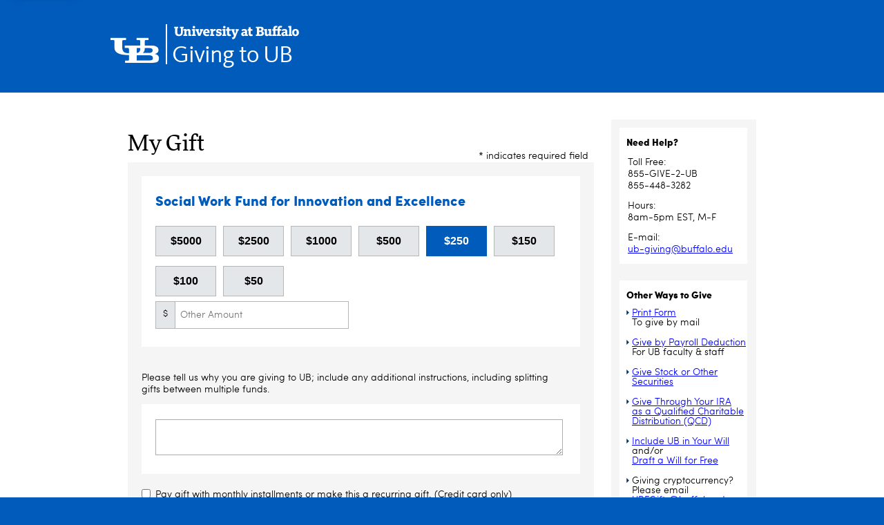

--- FILE ---
content_type: text/html; charset=UTF-8
request_url: https://ubfoundation.buffalo.edu/giving/?gift_allocation=01-3-0-06742
body_size: 72818
content:
<!DOCTYPE html>
<html lang="en">

<head>
    
    <title> Make a gift to University at Buffalo</title>
    <!--
<meta http-equiv="Content-Type" content="text/html; charset=utf-8" />
<meta name="viewport" content="width=device-width, initial-scale=1, minimum-scale=1, maximum-scale=1">
<script src="//ajax.googleapis.com/ajax/libs/jquery/1.8.3/jquery.min.js"></script>
<script type="text/javascript" charset="utf-8" src="https://ajax.googleapis.com/ajax/libs/jqueryui/1.9.2/jquery-ui.min.js">
</script>

<script type="text/javascript" charset="utf-8">
	    var school="";

	$(document).ready(function(){
		
	});
</script>
<script type="text/javascript" charset="utf-8" src="js/giving.js">
</script>
<script type="text/javascript" charset="utf-8" src="js/browser.js">
</script>

<link rel="stylesheet" href="css/fonts.css" type="text/css" media="screen" title="no title" charset="utf-8">
<link rel="stylesheet" href="css/styles.css" type="text/css" media="screen" title="no title" charset="utf-8">
<link rel="stylesheet" href="css/styles_r.css" type="text/css" media="screen" title="no title" charset="utf-8">
<link rel='stylesheet' id='print-css'  href='css/print.css' type='text/css' media='print' />

<link rel="stylesheet" href="css/reset.css" type="text/css" media="screen" title="no title" charset="utf-8">
<link rel="stylesheet" href="css/nice_menus.css" type="text/css" media="screen" title="no title" charset="utf-8">
<link rel="stylesheet" href="css/nice_menus_default.css" type="text/css" media="screen" title="no title" charset="utf-8">
<link rel="stylesheet" href="https://ajax.googleapis.com/ajax/libs/jqueryui/1.8.18/themes/smoothness/jquery-ui.css" type="text/css" media="screen" title="no title" charset="utf-8">
-->


    <!---->
	<meta http-equiv="Content-Type" content="text/html; charset=UTF-8">
    <meta http-equiv="X-UA-Compatible" content="IE=edge">
    <meta id="meta-viewport" name="viewport" content="width=device-width,initial-scale=1">
    <meta name="description" content="Donating to the University at Buffalo is easy. Every gift—whether large or small—is crucial to continuing on a path of academic excellence.">    

	<link rel="stylesheet" href="./files/clientlibs-newbrand.min.css" type="text/css">
	<link rel="stylesheet" href="./files/clientlibs-rwd.min.css" type="text/css">
	<link rel="stylesheet" href="css/styles.css" type="text/css" media="screen" title="no title" >
	<link rel="stylesheet" href="css/styles_r.css" type="text/css" media="screen" title="no title" >
	<link rel='stylesheet' href='css/print.css' id='print-css'  type='text/css' media='print' />
	<link rel="stylesheet" href="https://ajax.googleapis.com/ajax/libs/jqueryui/1.8.18/themes/smoothness/jquery-ui.css" type="text/css" media="screen" >
	<link rel="stylesheet" href="./files/styles.css" title="" type="text/css" media="screen" >
    <style>
        .innerheader { padding-top: 173px }
        .header { height: 173px }
        .header .main { height: 134px }
	</style>

	<!-- <script type="text/javascript" src="./files/clientlibs-newbrand.min.js"></script>
	<script type="text/javascript" src="./files/clientlibs-rwd.min.js"></script> -->

	<script src="https://ajax.googleapis.com/ajax/libs/jquery/1.8.3/jquery.min.js"></script>
	<!--<script src="https://ajax.googleapis.com/ajax/libs/jqueryui/1.10.4/jquery-ui.min.js"></script>-->
	<script type="text/javascript" src="https://ajax.googleapis.com/ajax/libs/jqueryui/1.9.2/jquery-ui.min.js"></script>
	
	<script type="text/javascript"  src="js/giving.js"></script>
	<script type="text/javascript" charset="utf-8" src="js/browser.js"></script>
	<script type="text/javascript">pageType='ONE_COL'</script>
	<script>if (screen.width > 720 && screen.width < 960) document.getElementById('meta-viewport').setAttribute('content','width=960');</script>
	<script type="text/javascript" >
		    var school="";

		$(document).ready(function(){
			
		});
	</script>

	<script type="text/javascript">
		var _gaq = _gaq || [];
		_gaq.push(['_setAccount', 'UA-3666471-10']);
		_gaq.push(['_setCustomVar',1,'Giving_Form_State','Start_Page',3]);
		_gaq.push(['_trackPageview']);
		(function() {
			var ga = document.createElement('script'); ga.type = 'text/javascript'; ga.async = true;
			ga.src = ('https:' == document.location.protocol ? 'https://ssl' : 'http://www') + '.google-analytics.com/ga.js';
			var s = document.getElementsByTagName('script')[0]; s.parentNode.insertBefore(ga, s);
		})();
	</script>    <script src="https://www.google.com/recaptcha/api.js" async defer></script>
</head>

<body class="page homepage  ">
    <nav style="xdisplay:none;text-indent:-9000px;"><a href="#skip-to-content" id="skip-to-content-link" style="xdisplay:none;">Skip to Content</a></nav>
    <div id="page">
        <div class="page-inner">
            <div class="page-inner-1">
                <div class="page-inner-2">
                    <div class="page-inner-2a"></div>
                    <div class="page-inner-3">

                        <style>
.aria-invisible {
      border: 0; 
      clip: rect(0 0 0 0); 
      height: 1px;  
      margin: -1px;
      overflow: hidden;
      padding: 0;
      position: absolute;
      width: 1px;
    }
.green:active {
    background: #000000;
    color: #A9C08C;
}
.green:focus {
    background: #000000;
    color: #ffffff;
}
</style>
<header>
    <div class="reference innerheader parbase inheritedreference">
        <div class="par parsys"><div class="htmlsnippet section"><div>

</div></div>
<div class="header section">
        <div>
            <div class="main theme-blue brand-extension with-tagline lines-1">
                <div class="lockup">
                    <a href="https://www.buffalo.edu/" title="University at Buffalo"><span style="display:none">University at Buffalo</span>
                        <span class="icon icon-ub-logo" tabindex="-1"></span>
                        <span class="logo">
                            <img class="black" src="./files/ub-logo-black.png" alt="University at Buffalo" width="181" height="20">
                        </span>
                    </a>
                    <div class="mobile-links" data-set="header-links"></div>
                    <h1><div class="title"><a href="https://www.buffalo.edu/giving.html">Giving to UB</a></div></h1>
                </div>
            </div>
                <!-- <div class="tagline theme-blue">
                    <span class="inner-1"></span><span class="inner-2">The best public universities have the strongest private support.</span>
                </div> -->
        </div>
</div>
</div>
</div>
</header>

                        <section aria-label="main body">
                            <div id="skip-to-content"></div>
                            <div id="columns" class="clearfix">

                                <div class="parsys_column cq-colctrl-3-6-3">

                                    <div class="parbase section list collectioncarousel">

                                        
                                        <!-- DAY OF GIVING -->
                                        <!--
                                        <div style="margin:auto 0 25px 25px;width:100%; max-width:910px;">
                                            <img src="/giving/images/ub_day_of_giving2017_online-form-banner.jpg" style="width:100%; max-width:910px;" />
                                        </div>
                                        -->
                                        <form action="index.php" method="post" name="ourForm" id="ourForm">
                                            <div id="content_inner_left">
                                                                                                <div id="errorDiv">
                                                    <h4>Please check the following and submit your information again.</h4>
                                                    <ul></ul>
                                                </div>
                                                <div id="clTop" class='contentBlock'>
	<div id="clTContent" class="boxContent rounded">
		<div class="heading rounded">
			<h1>My Gift</h1>
			<span>* indicates required field</span>
		</div>
		<div class="cContent">
			<div id="clCTDesignate" class='whiteRounded rounded'>
				<div class='ccSet' id='headDisp'><h2>Social Work Fund for Innovation and Excellence</h2></div>
				<div class="ccSet">
					<div class="amount_buttons hide_for_appeal_21030">
						<!--
						<a class="button" unselectable="on" data-amount="1000.00">$1000</a>
						<a class="button" unselectable="on" data-amount="500.00">$500</a>
						<a class="button brickButton" unselectable="on" data-amount="250.00">$250</a>
						<a class="button" unselectable="on" data-amount="150.00">$150</a>
						<a class="button" unselectable="on" data-amount="100.00">$100</a>
						<a class="button" unselectable="on" data-amount="50.00">$50</a>-->
						
<a class="button" tabindex="0" role="button" data-amount="5000.00" href="#">$5000</a>
<a class="button" tabindex="0" role="button" data-amount="2500.00" href="#">$2500</a>
<a class="button" tabindex="0" role="button" data-amount="1000.00" href="#">$1000</a>
<a class="button" tabindex="0" role="button" data-amount="500.00" href="#">$500</a>
<a class="button default brickButton" tabindex="0" data-amount="250.00" href="#">$250</a>
<a class="button" tabindex="0" role="button" data-amount="150.00" href="#">$150</a>
<a class="button" tabindex="0" role="button" data-amount="100.00" href="#">$100</a>
<a class="button" tabindex="0" role="button" data-amount="50.00" href="#">$50</a>
					</div>
					<div id="amount_label" class="">
						<label for="other_amount" class="aria-invisible">Other amount</label>
						<span class="dollar_sign" unselectable="on">$</span><input type="text" id="other_amount" name="other_amount" value="" title="Other Amount" placeholder="Other Amount"/>
						<input type="hidden" id="amount" name="amount" value="" />
						<div id="special_text"></div>
					</div> 
				</div>
				    <input type="hidden" name="associated_allocation_1" value="01-3-0-06742" id="associated_allocation_1"/>
    <input type="hidden" name="associated_endow_allocation" value="" id="associated_endow_allocation">
    <input type="hidden" name="associated_orig_allocation" value="" id="associated_orig_allocation">
				<div class="ccSet" id="clCTDSearch">
	<div id="searchBox">
		<label for="searchOther" id="searchLabel">Search</label>
		<input type="text" class="input ui-autocomplete-input"  id="searchOther" value="" name="searchOther" autocomplete="off" aria-autocomplete="list" aria-haspopup="true">
	</div>
</div>
				<div id="nypmifa" role="radiogroup" aria-labelledby="nypmifa">
	<div class="allocate_other">
		<input type="radio"  name="allocate_chooses" id="allocate_endow_yes" title="Endowment Fund" value="Y">
		<label id="label_allocate_endow_yes" for="allocate_endow_yes">It is my intention to support this endowment fund administered by the University at Buffalo Foundation Inc. <a href="#" id="moreInfoAllocation" style="text-decoration:underline;">More Info</a></label> 
	</div>
	<div id="stateLawDef">
		New York State Law requires us to inform you that unless otherwise restricted by the gift instrument pursuant to paragraph (b) of Section 553 of the Not-for-Profit Corporation Law, the institution may expend so much of the endowment fund as it deems prudent after considering the factors set forth in paragraph (a) of Section 553 of the Not-for-Profit Corporation Law.
	</div>
	<div class="allocate_other hide_this_nypmifa_option">
		<input type="radio"  title="Endowment Fund" id="allocate_endow_no" name="allocate_chooses" value="N">
		<label for="allocate_endow_no" id="label_allocate_endow_no">It is my intention to put my gift to immediate use.</label>
	</div>
</div>
			</div>
			
			<div id="clCTComments" class="optional">
				<div class="ccSet ">
					<input type="checkbox" value="Y" id="gift_processing_comment_ind" name="gift_processing_comment_ind" checked="checked"> 
					<label id="gift_processing_comment_ind_label" for="gift_processing_comment">
					Please tell us why you are giving to UB; include any additional instructions, including splitting gifts between multiple funds.
					</label>
				</div>
				<div id="clBCC_slide" class="whiteRounded wbContents">
					<div class="ccSet">
						
						<textarea class="textarea" maxlength="500" rows="2" cols="100" name="gift_processing_comment" id="gift_processing_comment" title="Other gift comments" placeholder=''></textarea>
					</div>
				</div>
			</div>
			<div title="Pay gift with monthly installments or make this a recurring gift" id="clCTRecurring" class="optional" role="radiogroup" aria-labelledby="clCTRecurring">
				<div class="ccSet">
					<input type="checkbox" value="Y" id="toggle_recurring" name="recurring_ind" > 
					<label id="toggle_recurring_label" for="toggle_recurring">Pay gift with monthly installments or make this a recurring gift. (Credit card only)</label>
					<script>
						$("input#toggle_recurring").click(function () {
							if ($("input#toggle_recurring").is(":checked")) {
								$('#payTypeCreditCard').prop('checked',true);
								$('#payTypePaypal').prop( "disabled", true );
								$('#payTypeBitpay').prop( "disabled", true );
								$('.disabledRecurringText').text('(Disabled for installment and recurring gifts)');
								
							} else {
								$('#payTypePaypal').prop( "disabled", false );
								$('#payTypeBitpay').prop( "disabled", false );
								$('.disabledRecurringText').text('');
							}
							toggleBitpayHelp();
						});
					</script>
				</div>
				<div id="clCTR_slide" class='whiteRounded'>
					<div class="optionCTR ccSet hide_for_appeal_21030">
						<input type="radio"  value="installments" id="installments" name="payMethod" > 
						<label for="installments" class='wideLabel '>
							Pay my <span class="giftInstalls"></span> gift with monthly installments
						</label>
					</div>
					<div id="installmentOptions" class="ccSet hide_for_appeal_21030">
						<label class="text_left text_field " for="installmentAmount">Installment amount <span class='redAsterix'>*</span></label> 
						<input type="number"  value="" id="installmentAmount" class="input " name="installmentAmount" min="10">
					</div>
					<div id="recurORinstall" class="ccSet hide_for_appeal_21030">
						<h3>-Or-</h3>
					</div>
					<div class="optionCTR ccSet" title="Your card/account will be charged <span class='giftInstalls'></span> monthly or quarterly until you tell us to cancel.">
						<input type="radio" value="recurring" id="recurring" name="payMethod">

						<label for="recurring"  class='wideLabel ' id='recurLabel'>
							 Make this a recurring gift. <span style="font-style: italic;">You will be charged <span class="giftInstalls"></span> monthly or quarterly until you tell us to cancel</span>.
						</label>
					</div>
					<div id="recurringOptions" class="ccSet">
						<input type="radio" value="Monthly" id="monthly" name="recurring_interval" style="display:inline-block;margin-right:7px;"> 
						<label for="monthly" class="">
							Monthly gift of <span class="giftInstalls">$0.00</span>
						</label><br><br>
						<input type="radio" value="Quarterly" class="hide_for_appeal_21030" id="quarterly" name="recurring_interval" style="display:inline-block;margin-right:7px;">
						<label for="quarterly" class=" hide_for_appeal_21030">
							 Quarterly gift of <span class="giftInstalls">$0.00</span> 
						</label>
					</div>
				</div>
			</div>
			<div id="clCTPledge" class="optional">
				<div class="ccSet">
					<input type="checkbox" value="Y" title="This is a pledge payment" id="pledge_payment_ind" name="pledge_payment_ind"> <label for="pledge_payment_ind">This is a pledge payment.</label>
					<input type="hidden" name="pledge_number" value="" id="pledge_number"/>
					<input type="hidden" name="pledge_ind" value="" id="pledge_ind"/>
					<input type="hidden" name="appeal_code" value="" id="appeal_code"/>
					<input type="hidden" name="custom" value="" id="custom"/>
					<input type="hidden" name="query_string" value="gift_allocation%3D01-3-0-06742" id="query_string"/>
					<input type="hidden" name="screen_size" value="" id="screen_size"/>
				</div>
			</div>
			<div id = "clCTUBStudent" class="optional" role="group" aria-labelledby="clCTUBStudent" title="I am a current UB Student">
				<div class = "ccSet">
					<input id="STUDENTa" type="checkbox" value="STUDENT" name="affinity[]"><label for="STUDENTa">
					I am a current UB Student.</label>
				</div>
			</div>
		</div>
	</div>
</div>

<script>
$(".amount_buttons").on("keypress", "[role='button']", function(e) {
    var code = e.which;
    // 13 = Return, 32 = Space
	if(code === 32) {
		e.preventDefault();
	}
    if ((code === 13) || (code === 32)) {
        $(this).click();
    }
});
</script>
<input type="hidden" name="version" value="A" /><div id="cRPers" class="contentBlock">
	<div id="cRPContent" class="boxContent rounded">
		<div class="heading rounded">
			<h1>Billing Information</h1>
			<span>* indicates required field</span>
		</div>
		<div class="cContent">
			<span class="resfull optional">
				<input type="checkbox" name="chk_corporate_gift" id="chk_corporate_gift"/>
				<label for="chk_corporate_gift" style="display:inline-block;">This is a corporate gift</label>
			</span>
			<span class="resfull optional" id="span_corporate_gift">
				<label for="corporate_gift_name" class="text_field " style="width:40%;">Name of Corporate Entity <span class='redAsterix' >*</span></label> 
				<input type="text" name="corporate_gift_name" id="corporate_gift_name" style="width:100%; float:left;" placeholder='Name of corporate entity'/>
			</span>
			<span class="left_title left_1 optional">
				<label for="prefix" class="text_field ">Title</label> 
				<select class="droplist " name="prefix" id="prefix">
					<option value=''> </option>    <option value="Mr." >Mr.</option>    <option value="Mrs." >Mrs.</option>    <option value="Ms." >Ms.</option>    <option value="Miss" >Miss</option>    <option value="Dr." >Dr.</option>
				</select>
			</span>
			<span class="left_name left_1">
				<label for="first_name" class="text_field ">First Name <span class='redAsterix'>*</span></label> 
				<input name="first_name" type="text" class="input_h_1 req " id="first_name" value="" maxlength="25" placeholder='First Name'>
			</span>
			<span class="left_1 optional">
				<label for="middle_name" class="text_field">Middle Name</label> 
				<input name="middle_name" type="text" class="input_h_1" style="width:132px" id="middle_name" value="" maxlength="25" placeholder='Middle Name'>
			</span>
			<span class="left_name left_1">
				<label for="last_name" class="text_field ">Last Name <span class='redAsterix'>*</span></label>
				<input name="last_name" type="text" class="input_h_1 req " id="last_name" value="" maxlength="25" placeholder='Last Name'>
			</span>
			
			<span class="left_w left optional">
				<label class="wide" for="spouse_first_name">Spouse/partner's first name</label>
				<input type="text" value="" maxlength="25" id="spouse_first_name" class="input_h" name="spouse_first_name" autocomplete="off">
			</span>
			<span class="left_w left optional">
				<label class="wide" for="spouse_last_name">Spouse/partner's last name</label>
				<input type="text" value="" maxlength="25" id="spouse_last_name" class="input_h" name="spouse_last_name" autocomplete="off">
			</span>
			
			
			<span class="left_w left">
				<label for="home_street1" class="text_field ">Street 1 <span class='redAsterix'>*</span></label>  
				<input name="home_street1" type="text" class="input_w req " id="home_street1" value="" maxlength="40" placeholder="Street 1">
			</span>
			<span class="left_w left optional">
				<label for="home_street2" class="text_field">Street 2</label> 
				<input name="home_street2" type="text" class="input_w" id="home_street2" value="" maxlength="40"  placeholder="Street 2"> 
			</span>
			<span class="left_w left">
				<label for="home_city" class="text_field ">City <span class='redAsterix'>*</span></label> 
				<input name="home_city" type="text" class="input_w req " id="home_city" value="" maxlength="30"  placeholder="City"> 
			</span>
			<span class="left_w left_h left">
				<label for="home_state_code" class="text_field ">State/Province</label>  
				<select id="home_state_code" name="home_state_code" class="droplist req">
					<option value=''>Please choose</option>    <option value="" ></option>    <option value="AA" >AA (APO/FPO) Military</option>    <option value="AE" >AE (APO/FPO) Military</option>    <option value="AP" >AP (APO/FPO) Military</option>    <option value="AL" >Alabama</option>    <option value="AK" >Alaska</option>    <option value="AB" >Alberta</option>    <option value="AS" >American Somoa</option>    <option value="AZ" >Arizona</option>    <option value="AR" >Arkansas</option>    <option value="BC" >British Columbia</option>    <option value="CA" >California</option>    <option value="CO" >Colorado</option>    <option value="CT" >Connecticut</option>    <option value="DE" >Delaware</option>    <option value="DC" >District of Columbia</option>    <option value="FL" >Florida</option>    <option value="GA" >Georgia</option>    <option value="GU" >Guam</option>    <option value="HI" >Hawaii</option>    <option value="ID" >Idaho</option>    <option value="IL" >Illinois</option>    <option value="IN" >Indiana</option>    <option value="IA" >Iowa</option>    <option value="KS" >Kansas</option>    <option value="KY" >Kentucky</option>    <option value="LA" >Louisiana</option>    <option value="ME" >Maine</option>    <option value="MB" >Manitoba</option>    <option value="MD" >Maryland</option>    <option value="MA" >Massachusetts</option>    <option value="MI" >Michigan</option>    <option value="MN" >Minnesota</option>    <option value="MS" >Mississippi</option>    <option value="MO" >Missouri</option>    <option value="MT" >Montana</option>    <option value="NE" >Nebraska</option>    <option value="NV" >Nevada</option>    <option value="NB" >New Brunswick</option>    <option value="NH" >New Hampshire</option>    <option value="NJ" >New Jersey</option>    <option value="NM" >New Mexico</option>    <option value="NY" >New York</option>    <option value="NL" >Newfoundland and Labrador</option>    <option value="NC" >North Carolina</option>    <option value="ND" >North Dakota</option>    <option value="MP" >North Mariana Islands</option>    <option value="NT" >Northwest Territory</option>    <option value="NS" >Nova Scotia</option>    <option value="NU" >Nunavut Territory</option>    <option value="OH" >Ohio</option>    <option value="OK" >Oklahoma</option>    <option value="ON" >Ontario</option>    <option value="OR" >Oregon</option>    <option value="PA" >Pennsylvania</option>    <option value="PE" >Prince Edward Island</option>    <option value="PR" >Puerto Rico</option>    <option value="QC" >Quebec</option>    <option value="RI" >Rhode Island</option>    <option value="SK" >Saskatchewan</option>    <option value="SC" >South Carolina</option>    <option value="SD" >South Dakota</option>    <option value="TN" >Tennessee</option>    <option value="TX" >Texas</option>    <option value="UT" >Utah</option>    <option value="VT" >Vermont</option>    <option value="VI" >Virgin Islands</option>    <option value="VA" >Virginia</option>    <option value="WA" >Washington</option>    <option value="WV" >West Virginia</option>    <option value="WI" >Wisconsin</option>    <option value="WY" >Wyoming</option>    <option value="YT" >Yukon Territory</option>
				</select> 
			</span>
			<span class="left_w left">
				<label for="home_zip" class="text_field ">ZIP/Postal Code <span class='redAsterix'>*</span></label>  
				<input name="home_zip" type="text" class="input_w req " id="home_zip" value="" maxlength="30"  placeholder="Zip/Postal Code">
			</span>
			<span class="left_w left_h left">
				<label for="home_country_code" class="text_field ">Country <span class='redAsterix'>*</span></label> 
				<select id="home_country_code" name="home_country_code" class="droplist req">
					<option value=''>Please choose</option>    <option value="AFG" >Afghanistan</option>    <option value="ALA" >Aland Islands</option>    <option value="ALB" >Albania</option>    <option value="DZA" >Algeria</option>    <option value="AND" >Andorra</option>    <option value="AGO" >Angola</option>    <option value="AIA" >Anguilla</option>    <option value="ATA" >Antarctica</option>    <option value="ATG" >Antigua and Barbuda</option>    <option value="ARG" >Argentina</option>    <option value="ARM" >Armenia</option>    <option value="ABW" >Aruba</option>    <option value="AUS" >Australia</option>    <option value="AUT" >Austria</option>    <option value="AZE" >Azerbaijan</option>    <option value="BHS" >Bahamas</option>    <option value="BHR" >Bahrain</option>    <option value="BGD" >Bangladesh</option>    <option value="BRB" >Barbados</option>    <option value="BLR" >Belarus</option>    <option value="BEL" >Belgium</option>    <option value="BLZ" >Belize</option>    <option value="BEN" >Benin</option>    <option value="BMU" >Bermuda</option>    <option value="BTN" >Bhutan</option>    <option value="BOL" >Bolivia</option>    <option value="BIH" >Bosnia and Herzegovina</option>    <option value="BWA" >Botswana</option>    <option value="BVT" >Bouvet Island</option>    <option value="BRA" >Brazil</option>    <option value="IOT" >British Indian Ocean Territory</option>    <option value="BRN" >Brunei Darussalam</option>    <option value="BGR" >Bulgaria</option>    <option value="BFA" >Burkina Faso</option>    <option value="BDI" >Burundi</option>    <option value="KHM" >Cambodia</option>    <option value="CMR" >Cameroon</option>    <option value="CAN" >Canada</option>    <option value="CPV" >Cape Verde</option>    <option value="CYM" >Cayman Islands</option>    <option value="CAF" >Central African Republic</option>    <option value="TCD" >Chad</option>    <option value="CHL" >Chile</option>    <option value="CHN" >China</option>    <option value="CXR" >Christmas Island</option>    <option value="CCK" >Cocos (Keeling) Islands</option>    <option value="COL" >Colombia</option>    <option value="COM" >Comoros</option>    <option value="COG" >Congo</option>    <option value="COK" >Cook Islands</option>    <option value="CRI" >Costa Rica</option>    <option value="CIV" >Cote D'Ivoire</option>    <option value="HRV" >Croatia</option>    <option value="CUB" >Cuba</option>    <option value="CYP" >Cyprus</option>    <option value="CZE" >Czech Republic</option>    <option value="PRK" >Democratic People's Republic of Korea</option>    <option value="DNK" >Denmark</option>    <option value="DJI" >Djibouti</option>    <option value="DMA" >Dominica</option>    <option value="DOM" >Dominican Republic</option>    <option value="TLS" >East Timor</option>    <option value="ECU" >Ecuador</option>    <option value="EGY" >Egypt</option>    <option value="SLV" >El Salvador</option>    <option value="ENG" >England</option>    <option value="GNQ" >Equatorial Guinea</option>    <option value="ERI" >Eritrea</option>    <option value="EST" >Estonia</option>    <option value="ETH" >Ethiopia</option>    <option value="FLK" >Falkland Islands (Malvinas)</option>    <option value="FRO" >Faroe Islands</option>    <option value="FSM" >Federated States of Micronesia</option>    <option value="FJI" >Fiji</option>    <option value="FIN" >Finland</option>    <option value="FRA" >France</option>    <option value="GUF" >French Guiana</option>    <option value="PYF" >French Polynesia</option>    <option value="ATF" >French Southern Territories</option>    <option value="GAB" >Gabon</option>    <option value="GMB" >Gambia</option>    <option value="GEO" >Georgia</option>    <option value="DEU" >Germany</option>    <option value="GHA" >Ghana</option>    <option value="GIB" >Gilbraltar</option>    <option value="GRC" >Greece</option>    <option value="GRL" >Greenland</option>    <option value="GRD" >Grenada</option>    <option value="GLP" >Guadeloupe</option>    <option value="GTM" >Guatemala</option>    <option value="GGY" >Guernsey</option>    <option value="GIN" >Guinea</option>    <option value="GNB" >Guinea-Bissau</option>    <option value="GUY" >Guyana</option>    <option value="HTI" >Haiti</option>    <option value="HMD" >Heard and McDonald Islands</option>    <option value="VAT" >Holy See (Vatican City State)</option>    <option value="HND" >Honduras</option>    <option value="HKG" >Hong Kong</option>    <option value="HQX" >Howland Island</option>    <option value="HUN" >Hungary</option>    <option value="ISL" >Iceland</option>    <option value="IND" >India</option>    <option value="IDN" >Indonesia</option>    <option value="IRN" >Iran (Islamic Republic Of)</option>    <option value="IRQ" >Iraq</option>    <option value="IRL" >Ireland</option>    <option value="IMN" >Isle of Man</option>    <option value="ISR" >Israel</option>    <option value="ITA" >Italy</option>    <option value="JAM" >Jamaica</option>    <option value="JPN" >Japan</option>    <option value="JEY" >Jersey</option>    <option value="JOR" >Jordan</option>    <option value="KAZ" >Kazakhstan</option>    <option value="KEN" >Kenya</option>    <option value="KIR" >Kiribati</option>    <option value="KOS" >Kosovo</option>    <option value="KWT" >Kuwait</option>    <option value="KGZ" >Kyrgyzstan</option>    <option value="LAO" >Lao People's Democratic Republic</option>    <option value="LVA" >Latvia</option>    <option value="LBN" >Lebanon</option>    <option value="LSO" >Lesotho</option>    <option value="LBR" >Liberia</option>    <option value="LBY" >Libya</option>    <option value="LIE" >Liechtenstein</option>    <option value="LTU" >Lithuania</option>    <option value="LUX" >Luxembourg</option>    <option value="MAC" >Macau</option>    <option value="MDG" >Madagascar</option>    <option value="MWI" >Malawi</option>    <option value="MYS" >Malaysia</option>    <option value="MDV" >Maldives</option>    <option value="MLI" >Mali</option>    <option value="MLT" >Malta</option>    <option value="MHL" >Marshall Islands</option>    <option value="MTQ" >Martinique</option>    <option value="MRT" >Mauritania</option>    <option value="MUS" >Mauritius</option>    <option value="MYT" >Mayotte</option>    <option value="MEX" >Mexico</option>    <option value="MCO" >Monaco</option>    <option value="MNG" >Mongolia</option>    <option value="MSR" >Montserrat</option>    <option value="MAR" >Morocco</option>    <option value="MOZ" >Mozambique</option>    <option value="MMR" >Myanmar (Burma)</option>    <option value="NAM" >Namibia</option>    <option value="NRU" >Nauru</option>    <option value="NPL" >Nepal</option>    <option value="NLD" >Netherlands</option>    <option value="ANT" >Netherlands Antilles</option>    <option value="NCL" >New Caledonia</option>    <option value="NZL" >New Zealand</option>    <option value="NIC" >Nicaragua</option>    <option value="NER" >Niger</option>    <option value="NGA" >Nigeria</option>    <option value="NIU" >Niue</option>    <option value="NFK" >Norfolk Island</option>    <option value="NIR" >Northern Ireland</option>    <option value="NOR" >Norway</option>    <option value="NAP" >Not Applicable</option>    <option value="NRE" >Not Reported</option>    <option value="OMN" >Oman</option>    <option value="PAK" >Pakistan</option>    <option value="PLW" >Palau</option>    <option value="PSE" >Palestinian Territory</option>    <option value="PAN" >Panama</option>    <option value="PNG" >Papua New Guinea</option>    <option value="PRY" >Paraguay</option>    <option value="PER" >Peru</option>    <option value="PHL" >Philippines</option>    <option value="PCN" >Pitcairn Islands</option>    <option value="POL" >Poland</option>    <option value="PRT" >Portugal</option>    <option value="QAT" >Qatar</option>    <option value="KOR" >Republic of Korea</option>    <option value="MDA" >Republic of Moldova</option>    <option value="MNE" >Republic of Montenegro</option>    <option value="MKD" >Republic of North Macedonia</option>    <option value="REU" >Reunion</option>    <option value="ROU" >Romania</option>    <option value="RUS" >Russia</option>    <option value="RWA" >Rwanda</option>    <option value="BLM" >Saint Barthelemy</option>    <option value="SHN" >Saint Helena</option>    <option value="KNA" >Saint Kitts and Nevis</option>    <option value="LCA" >Saint Lucia</option>    <option value="MAF" >Saint Martin</option>    <option value="SPM" >Saint Pierre and Miquelon</option>    <option value="WSM" >Samona</option>    <option value="SMR" >San Marino</option>    <option value="STP" >Sao Tome and Principe</option>    <option value="SAU" >Saudi Arabia</option>    <option value="SCT" >Scotland</option>    <option value="SEN" >Senegal</option>    <option value="SRB" >Serbia</option>    <option value="SYC" >Seychelles</option>    <option value="SLE" >Sierra Leone</option>    <option value="SGP" >Singapore</option>    <option value="SVK" >Slovakia</option>    <option value="SVN" >Slovenia</option>    <option value="SLB" >Solomon Islands</option>    <option value="SOM" >Somalia</option>    <option value="ZAF" >South Africa</option>    <option value="ESP" >Spain</option>    <option value="LKA" >Sri Lanka</option>    <option value="VCT" >St. Vincent and The Grenadines</option>    <option value="SGS" >Sth Georgia &amp; Sth Sandwich Is</option>    <option value="SDN" >Sudan</option>    <option value="SUR" >Suriname</option>    <option value="SJM" >Svalbard and Jan Mayen</option>    <option value="SWZ" >Swaziland</option>    <option value="SWE" >Sweden</option>    <option value="CHE" >Switzerland</option>    <option value="SYR" >Syrian Arab Republic</option>    <option value="TWN" >Taiwan</option>    <option value="TJK" >Tajikistan</option>    <option value="THA" >Thailand</option>    <option value="COD" >The Democratic Republic of the Congo</option>    <option value="TGO" >Togo</option>    <option value="TKL" >Tokelau</option>    <option value="TON" >Tonga</option>    <option value="TTO" >Trinidad and Tobago</option>    <option value="TUN" >Tunisia</option>    <option value="TUR" >Turkey</option>    <option value="TKM" >Turkmenistan</option>    <option value="TCA" >Turks and Caicos Islands</option>    <option value="TUV" >Tuvalu</option>    <option value="UMI" >US Minor Outlying Islands</option>    <option value="UGA" >Uganda</option>    <option value="UKR" >Ukraine</option>    <option value="ARE" >United Arab Emirates</option>    <option value="GBR" >United Kingdom</option>    <option value="TZA" >United Republic of Tanzania</option>    <option value="USA" SELECTED>United States</option>    <option value="USP" >United States Misc. Pacific Islands</option>    <option value="URY" >Uruguay</option>    <option value="UZB" >Uzbekistan</option>    <option value="VUT" >Vanuatu</option>    <option value="VEN" >Venezuela</option>    <option value="VNM" >Vietnam</option>    <option value="VGB" >Virgin Islands (British)</option>    <option value="WAL" >Wales</option>    <option value="WLF" >Wallis and Futuna Islands</option>    <option value="ESH" >Western Sahara</option>    <option value="YEM" >Yemen</option>    <option value="ZMB" >Zambia</option>    <option value="ZWE" >Zimbabwe</option>
				</select>
			</span>
			<span class="left_w left">
				<label for="email_address" class="text_field ">Email <span class='redAsterix'>*</span></label> 
				<input name="email_address" type="email" class="input_w req " id="email_address" value="" maxlength="255" placeholder='Email' autocomplete="off">
			</span>
			<span class="left_w left">
				<label for="home_phone_number" class="text_field ">Phone <span class='redAsterix'>*</span></label> 
				<input name="home_phone_number" type="tel" class="input_w req " id="home_phone_number" value="" maxlength="20" placeholder="Phone Number" autocomplete="off">
			</span>
			<!--<span class="resfull bottom optional">
				<input type="checkbox" name="chk_ereceipt" id="chk_ereceipt"/>
				<label for="chk_ereceipt">I would like to receive my gift receipt and all future receipts by email.</label>
			</span>-->
		</div>
	</div>
</div><div id="clBottom"  class='contentBlock'>
	<div id="clBContent" class="boxContent rounded">
		<div class="heading rounded">
			<h1>Optional</h1>
		</div>
		<div class="cContent">
			<div class="cxContent">
	<div id="clBCAffRef"  class="whiteRounded rounded">
		<div class="ccSet">
			<span class="showHide">Affiliation / Referral</span>
			<button type="button" id="shAffRef" style="float:right">Show</button>
		</div>
		<div id="clBCA_slide" class="wbContents">
			<div class="ccSet" id='id_content'>
				<span class="left">
					<label for="id_number" class="text_field">ID number</label> 
					<input name="id_number" type="text" class="input" id="id_number" maxlength="10" value="" placeholder='ID number'>
				</span>
				<span class="left">
				<p class="text_grey characters">
					Your ID or person number may be found on the mailing label of any UB mail you've received. It is not required but it would help us.
				</p>
				</span>
			</div>
			<div class="ccSet">
				<span class="left" role="group" aria-label="Affiliation">
				<fieldset>
    <legend>Affiliation to UB</legend>
							    <div class='affinity'>
        <input type="checkbox" name="affinity[]" value="FIRST_GIFT" id="FIRST_GIFT" />
        <label for="FIRST_GIFT">This is my first gift to UB</label>
    </div>    <div class='affinity'>
        <input type="checkbox" name="affinity[]" value="ALUM" id="ALUM" />
        <label for="ALUM">UB Alumnus/Alumna</label>
    </div>    <div class='affinity'>
        <input type="checkbox" name="affinity[]" value="STUDENT" id="STUDENT" />
        <label for="STUDENT">UB Student</label>
    </div>    <div class='affinity'>
        <input type="checkbox" name="affinity[]" value="PARENT" id="PARENT" />
        <label for="PARENT">Parent of UB Student</label>
    </div>    <div class='affinity'>
        <input type="checkbox" name="affinity[]" value="FACULTY" id="FACULTY" />
        <label for="FACULTY">UB Faculty/Staff Member</label>
    </div>    <div class='affinity'>
        <input type="checkbox" name="affinity[]" value="BUSINESS" id="BUSINESS" />
        <label for="BUSINESS">Business/Organization</label>
    </div>    <div class='affinity'>
        <input type="checkbox" name="OTHER" value="OTHER" id="OTHER" />
        <label for="OTHER">Other</label>
    </div>
    <label for="affinity_other" class="aria-invisible">Other affinity</label>
    <input type="text" name="affinity_other" value="" title="affinity other" id="affinity_other" placeholder="Other affinity" />
</fieldset>
					
				</span>
				<span class="left">
					<label for="referral" class="text_field">Referral</label>
					<select id="referral" name="referral">
						<option value=''>Please choose</option><option value='mail'>I was solicited by mail.</option><option value='phone'>I was solicited by telephone.</option><option value='email'>I was solicited by email.</option><option value='facebook'>I was contacted on Facebook.</option><option value='in_person'>I was contacted in person.</option><option value='other'>Other reason.</option>
					</select>
					<label for="referral_other" class="aria-invisible">Other referral</label>
					<input type="text" name="referral_other" value="" title="Other referral" id="referral_other" placeholder="Other referral">
				</span>
			</div>
		</div>
	</div>
</div>

			<div id="clBCHonor"  class="whiteRounded rounded">
				<div class="ccSet">
					<span class="showHide">In Honor / Memory of</span>
					<button type="button" id="shHMem" style="float:right">Show</button>
				</div>
				<div id="clBCH_slide" class="wbContents">
					<div class="ccSet">
						<label class="text_wide text_left text_field" for="honor_code">This gift is in
							<select class="droplist" name="honor_code" id="honor_code">
							<option value="Honor">
								honor
							</option>
							<option value="Memory">
								memory
							</option>
							</select> 
							of 
						</label>
						<input type="text" value="" maxlength="75" id="honor_name" class="input" name="honor_name" title="honor/in-memoriam person name">
						<label for="honor_name" class="aria-invisible">Honor/in-memoriam person name</label>
					</div>
					<div class="ccSet" id="clBCH_notify">
						<input type="checkbox" value="Y" id="honor_notify_ind" name="honor_notify_ind">
						<label for="honor_notify_ind"> Please notify the following person of my gift:</label>
					</div>
					<div class="notify_bio_info" id="clBCH_body">
						<span class="left">
							<label class="wide " for="honor_notify_first_name">First Name <span class='redAsterix'>*</span></label>
							<input type="text" value="" maxlength="25" id="honor_notify_first_name" class="input_h " name="honor_notify_first_name">
						</span>
						<span class="left">
							<label class="wide " for="honor_notify_last_name">Last Name <span class='redAsterix'>*</span></label>
							<input type="text" value="" maxlength="25" id="honor_notify_last_name" class="input_h " name="honor_notify_last_name">
						</span>
						<span class="left">
							<label for="honor_notify_street1" class="text_field ">Street 1 <span class='redAsterix'>*</span></label>  
							<input name="honor_notify_street1" type="text" class="input_h " id="honor_notify_street1" value="" maxlength="40">
						</span>
						<span class="left">
							<label for="honor_notify_street2" class="text_field ">Street 2</label> 
							<input name="honor_notify_street2" type="text" class="input_h " id="honor_notify_street2" value="" maxlength="40"> 
						</span>
						<span class="left">
							<label for="honor_notify_city" class="text_field ">City <span class='redAsterix'>*</span></label> 
							<input name="honor_notify_city" type="text" class="input_h " id="honor_notify_city" value="" maxlength="30"> 
						</span>
						<span class="left_h left">
							<label for="honor_notify_state_code" class="text_field ">State/Province <span class='redAsterix'>*</span></label>  
							<select id="honor_notify_state_code" name="honor_notify_state_code" class="droplist">
								<option value=''>Please choose</option>    <option value="" ></option>    <option value="AA" >AA (APO/FPO) Military</option>    <option value="AE" >AE (APO/FPO) Military</option>    <option value="AP" >AP (APO/FPO) Military</option>    <option value="AL" >Alabama</option>    <option value="AK" >Alaska</option>    <option value="AB" >Alberta</option>    <option value="AS" >American Somoa</option>    <option value="AZ" >Arizona</option>    <option value="AR" >Arkansas</option>    <option value="BC" >British Columbia</option>    <option value="CA" >California</option>    <option value="CO" >Colorado</option>    <option value="CT" >Connecticut</option>    <option value="DE" >Delaware</option>    <option value="DC" >District of Columbia</option>    <option value="FL" >Florida</option>    <option value="GA" >Georgia</option>    <option value="GU" >Guam</option>    <option value="HI" >Hawaii</option>    <option value="ID" >Idaho</option>    <option value="IL" >Illinois</option>    <option value="IN" >Indiana</option>    <option value="IA" >Iowa</option>    <option value="KS" >Kansas</option>    <option value="KY" >Kentucky</option>    <option value="LA" >Louisiana</option>    <option value="ME" >Maine</option>    <option value="MB" >Manitoba</option>    <option value="MD" >Maryland</option>    <option value="MA" >Massachusetts</option>    <option value="MI" >Michigan</option>    <option value="MN" >Minnesota</option>    <option value="MS" >Mississippi</option>    <option value="MO" >Missouri</option>    <option value="MT" >Montana</option>    <option value="NE" >Nebraska</option>    <option value="NV" >Nevada</option>    <option value="NB" >New Brunswick</option>    <option value="NH" >New Hampshire</option>    <option value="NJ" >New Jersey</option>    <option value="NM" >New Mexico</option>    <option value="NY" >New York</option>    <option value="NL" >Newfoundland and Labrador</option>    <option value="NC" >North Carolina</option>    <option value="ND" >North Dakota</option>    <option value="MP" >North Mariana Islands</option>    <option value="NT" >Northwest Territory</option>    <option value="NS" >Nova Scotia</option>    <option value="NU" >Nunavut Territory</option>    <option value="OH" >Ohio</option>    <option value="OK" >Oklahoma</option>    <option value="ON" >Ontario</option>    <option value="OR" >Oregon</option>    <option value="PA" >Pennsylvania</option>    <option value="PE" >Prince Edward Island</option>    <option value="PR" >Puerto Rico</option>    <option value="QC" >Quebec</option>    <option value="RI" >Rhode Island</option>    <option value="SK" >Saskatchewan</option>    <option value="SC" >South Carolina</option>    <option value="SD" >South Dakota</option>    <option value="TN" >Tennessee</option>    <option value="TX" >Texas</option>    <option value="UT" >Utah</option>    <option value="VT" >Vermont</option>    <option value="VI" >Virgin Islands</option>    <option value="VA" >Virginia</option>    <option value="WA" >Washington</option>    <option value="WV" >West Virginia</option>    <option value="WI" >Wisconsin</option>    <option value="WY" >Wyoming</option>    <option value="YT" >Yukon Territory</option>
							</select> 
						</span>
						<span class="left">
							<label for="honor_notify_zip" class="text_field ">ZIP/Postal Code <span class='redAsterix'>*</span></label>  
							<input name="honor_notify_zip" type="text" class="input_h " id="honor_notify_zip" value="" maxlength="30">
						</span>
						<span class="left_h left">
							<label for="honor_notify_country_code" class="text_field ">Country <span class='redAsterix'>*</span></label> 
							<select id="honor_notify_country_code" name="honor_notify_country_code" class="droplist">
								<option value=''>Please choose</option>    <option value="AFG" >Afghanistan</option>    <option value="ALA" >Aland Islands</option>    <option value="ALB" >Albania</option>    <option value="DZA" >Algeria</option>    <option value="AND" >Andorra</option>    <option value="AGO" >Angola</option>    <option value="AIA" >Anguilla</option>    <option value="ATA" >Antarctica</option>    <option value="ATG" >Antigua and Barbuda</option>    <option value="ARG" >Argentina</option>    <option value="ARM" >Armenia</option>    <option value="ABW" >Aruba</option>    <option value="AUS" >Australia</option>    <option value="AUT" >Austria</option>    <option value="AZE" >Azerbaijan</option>    <option value="BHS" >Bahamas</option>    <option value="BHR" >Bahrain</option>    <option value="BGD" >Bangladesh</option>    <option value="BRB" >Barbados</option>    <option value="BLR" >Belarus</option>    <option value="BEL" >Belgium</option>    <option value="BLZ" >Belize</option>    <option value="BEN" >Benin</option>    <option value="BMU" >Bermuda</option>    <option value="BTN" >Bhutan</option>    <option value="BOL" >Bolivia</option>    <option value="BIH" >Bosnia and Herzegovina</option>    <option value="BWA" >Botswana</option>    <option value="BVT" >Bouvet Island</option>    <option value="BRA" >Brazil</option>    <option value="IOT" >British Indian Ocean Territory</option>    <option value="BRN" >Brunei Darussalam</option>    <option value="BGR" >Bulgaria</option>    <option value="BFA" >Burkina Faso</option>    <option value="BDI" >Burundi</option>    <option value="KHM" >Cambodia</option>    <option value="CMR" >Cameroon</option>    <option value="CAN" >Canada</option>    <option value="CPV" >Cape Verde</option>    <option value="CYM" >Cayman Islands</option>    <option value="CAF" >Central African Republic</option>    <option value="TCD" >Chad</option>    <option value="CHL" >Chile</option>    <option value="CHN" >China</option>    <option value="CXR" >Christmas Island</option>    <option value="CCK" >Cocos (Keeling) Islands</option>    <option value="COL" >Colombia</option>    <option value="COM" >Comoros</option>    <option value="COG" >Congo</option>    <option value="COK" >Cook Islands</option>    <option value="CRI" >Costa Rica</option>    <option value="CIV" >Cote D'Ivoire</option>    <option value="HRV" >Croatia</option>    <option value="CUB" >Cuba</option>    <option value="CYP" >Cyprus</option>    <option value="CZE" >Czech Republic</option>    <option value="PRK" >Democratic People's Republic of Korea</option>    <option value="DNK" >Denmark</option>    <option value="DJI" >Djibouti</option>    <option value="DMA" >Dominica</option>    <option value="DOM" >Dominican Republic</option>    <option value="TLS" >East Timor</option>    <option value="ECU" >Ecuador</option>    <option value="EGY" >Egypt</option>    <option value="SLV" >El Salvador</option>    <option value="ENG" >England</option>    <option value="GNQ" >Equatorial Guinea</option>    <option value="ERI" >Eritrea</option>    <option value="EST" >Estonia</option>    <option value="ETH" >Ethiopia</option>    <option value="FLK" >Falkland Islands (Malvinas)</option>    <option value="FRO" >Faroe Islands</option>    <option value="FSM" >Federated States of Micronesia</option>    <option value="FJI" >Fiji</option>    <option value="FIN" >Finland</option>    <option value="FRA" >France</option>    <option value="GUF" >French Guiana</option>    <option value="PYF" >French Polynesia</option>    <option value="ATF" >French Southern Territories</option>    <option value="GAB" >Gabon</option>    <option value="GMB" >Gambia</option>    <option value="GEO" >Georgia</option>    <option value="DEU" >Germany</option>    <option value="GHA" >Ghana</option>    <option value="GIB" >Gilbraltar</option>    <option value="GRC" >Greece</option>    <option value="GRL" >Greenland</option>    <option value="GRD" >Grenada</option>    <option value="GLP" >Guadeloupe</option>    <option value="GTM" >Guatemala</option>    <option value="GGY" >Guernsey</option>    <option value="GIN" >Guinea</option>    <option value="GNB" >Guinea-Bissau</option>    <option value="GUY" >Guyana</option>    <option value="HTI" >Haiti</option>    <option value="HMD" >Heard and McDonald Islands</option>    <option value="VAT" >Holy See (Vatican City State)</option>    <option value="HND" >Honduras</option>    <option value="HKG" >Hong Kong</option>    <option value="HQX" >Howland Island</option>    <option value="HUN" >Hungary</option>    <option value="ISL" >Iceland</option>    <option value="IND" >India</option>    <option value="IDN" >Indonesia</option>    <option value="IRN" >Iran (Islamic Republic Of)</option>    <option value="IRQ" >Iraq</option>    <option value="IRL" >Ireland</option>    <option value="IMN" >Isle of Man</option>    <option value="ISR" >Israel</option>    <option value="ITA" >Italy</option>    <option value="JAM" >Jamaica</option>    <option value="JPN" >Japan</option>    <option value="JEY" >Jersey</option>    <option value="JOR" >Jordan</option>    <option value="KAZ" >Kazakhstan</option>    <option value="KEN" >Kenya</option>    <option value="KIR" >Kiribati</option>    <option value="KOS" >Kosovo</option>    <option value="KWT" >Kuwait</option>    <option value="KGZ" >Kyrgyzstan</option>    <option value="LAO" >Lao People's Democratic Republic</option>    <option value="LVA" >Latvia</option>    <option value="LBN" >Lebanon</option>    <option value="LSO" >Lesotho</option>    <option value="LBR" >Liberia</option>    <option value="LBY" >Libya</option>    <option value="LIE" >Liechtenstein</option>    <option value="LTU" >Lithuania</option>    <option value="LUX" >Luxembourg</option>    <option value="MAC" >Macau</option>    <option value="MDG" >Madagascar</option>    <option value="MWI" >Malawi</option>    <option value="MYS" >Malaysia</option>    <option value="MDV" >Maldives</option>    <option value="MLI" >Mali</option>    <option value="MLT" >Malta</option>    <option value="MHL" >Marshall Islands</option>    <option value="MTQ" >Martinique</option>    <option value="MRT" >Mauritania</option>    <option value="MUS" >Mauritius</option>    <option value="MYT" >Mayotte</option>    <option value="MEX" >Mexico</option>    <option value="MCO" >Monaco</option>    <option value="MNG" >Mongolia</option>    <option value="MSR" >Montserrat</option>    <option value="MAR" >Morocco</option>    <option value="MOZ" >Mozambique</option>    <option value="MMR" >Myanmar (Burma)</option>    <option value="NAM" >Namibia</option>    <option value="NRU" >Nauru</option>    <option value="NPL" >Nepal</option>    <option value="NLD" >Netherlands</option>    <option value="ANT" >Netherlands Antilles</option>    <option value="NCL" >New Caledonia</option>    <option value="NZL" >New Zealand</option>    <option value="NIC" >Nicaragua</option>    <option value="NER" >Niger</option>    <option value="NGA" >Nigeria</option>    <option value="NIU" >Niue</option>    <option value="NFK" >Norfolk Island</option>    <option value="NIR" >Northern Ireland</option>    <option value="NOR" >Norway</option>    <option value="NAP" >Not Applicable</option>    <option value="NRE" >Not Reported</option>    <option value="OMN" >Oman</option>    <option value="PAK" >Pakistan</option>    <option value="PLW" >Palau</option>    <option value="PSE" >Palestinian Territory</option>    <option value="PAN" >Panama</option>    <option value="PNG" >Papua New Guinea</option>    <option value="PRY" >Paraguay</option>    <option value="PER" >Peru</option>    <option value="PHL" >Philippines</option>    <option value="PCN" >Pitcairn Islands</option>    <option value="POL" >Poland</option>    <option value="PRT" >Portugal</option>    <option value="QAT" >Qatar</option>    <option value="KOR" >Republic of Korea</option>    <option value="MDA" >Republic of Moldova</option>    <option value="MNE" >Republic of Montenegro</option>    <option value="MKD" >Republic of North Macedonia</option>    <option value="REU" >Reunion</option>    <option value="ROU" >Romania</option>    <option value="RUS" >Russia</option>    <option value="RWA" >Rwanda</option>    <option value="BLM" >Saint Barthelemy</option>    <option value="SHN" >Saint Helena</option>    <option value="KNA" >Saint Kitts and Nevis</option>    <option value="LCA" >Saint Lucia</option>    <option value="MAF" >Saint Martin</option>    <option value="SPM" >Saint Pierre and Miquelon</option>    <option value="WSM" >Samona</option>    <option value="SMR" >San Marino</option>    <option value="STP" >Sao Tome and Principe</option>    <option value="SAU" >Saudi Arabia</option>    <option value="SCT" >Scotland</option>    <option value="SEN" >Senegal</option>    <option value="SRB" >Serbia</option>    <option value="SYC" >Seychelles</option>    <option value="SLE" >Sierra Leone</option>    <option value="SGP" >Singapore</option>    <option value="SVK" >Slovakia</option>    <option value="SVN" >Slovenia</option>    <option value="SLB" >Solomon Islands</option>    <option value="SOM" >Somalia</option>    <option value="ZAF" >South Africa</option>    <option value="ESP" >Spain</option>    <option value="LKA" >Sri Lanka</option>    <option value="VCT" >St. Vincent and The Grenadines</option>    <option value="SGS" >Sth Georgia &amp; Sth Sandwich Is</option>    <option value="SDN" >Sudan</option>    <option value="SUR" >Suriname</option>    <option value="SJM" >Svalbard and Jan Mayen</option>    <option value="SWZ" >Swaziland</option>    <option value="SWE" >Sweden</option>    <option value="CHE" >Switzerland</option>    <option value="SYR" >Syrian Arab Republic</option>    <option value="TWN" >Taiwan</option>    <option value="TJK" >Tajikistan</option>    <option value="THA" >Thailand</option>    <option value="COD" >The Democratic Republic of the Congo</option>    <option value="TGO" >Togo</option>    <option value="TKL" >Tokelau</option>    <option value="TON" >Tonga</option>    <option value="TTO" >Trinidad and Tobago</option>    <option value="TUN" >Tunisia</option>    <option value="TUR" >Turkey</option>    <option value="TKM" >Turkmenistan</option>    <option value="TCA" >Turks and Caicos Islands</option>    <option value="TUV" >Tuvalu</option>    <option value="UMI" >US Minor Outlying Islands</option>    <option value="UGA" >Uganda</option>    <option value="UKR" >Ukraine</option>    <option value="ARE" >United Arab Emirates</option>    <option value="GBR" >United Kingdom</option>    <option value="TZA" >United Republic of Tanzania</option>    <option value="USA" SELECTED>United States</option>    <option value="USP" >United States Misc. Pacific Islands</option>    <option value="URY" >Uruguay</option>    <option value="UZB" >Uzbekistan</option>    <option value="VUT" >Vanuatu</option>    <option value="VEN" >Venezuela</option>    <option value="VNM" >Vietnam</option>    <option value="VGB" >Virgin Islands (British)</option>    <option value="WAL" >Wales</option>    <option value="WLF" >Wallis and Futuna Islands</option>    <option value="ESH" >Western Sahara</option>    <option value="YEM" >Yemen</option>    <option value="ZMB" >Zambia</option>    <option value="ZWE" >Zimbabwe</option>
							</select>
						</span>
						<span class="full">
							<label class="full" for="honor_notify_relationship">Relationship of individual(s) to honoree (e.g. family friend, co-worker, etc.)</label>
							<input type="text" value="" maxlength="255" id="honor_notify_relationship" class="input_full" name="honor_notify_relationship">
						</span>
						<span class="helpText"><p class="text_grey">
							separate using commas
						</p></span>
						
					</div>
				</div>
			</div>
			<div id="clBCMatch"  class="whiteRounded rounded">
				<div class="ccSet">
					<span class="showHide">Employer Matching Gift</span>
					<button type="button" id="shMatch" style="float:right">Show</button>
				</div>
				<div id="clBCMatch_slide" class="wbContents">
					<div class="ccSet" id='match_contents'>
						<span class="left">
							<label for="employer_input" class="text_field">Employer</label> 
							<input name="employer_input" type="text" class="input" id="employer_input" maxlength="50" value="">
						</span>
						<span class="left">
						<p class="text_grey characters">
							Many companies match philanthropic gifts made by employees, their families or retirees.
						</p>
						</span>
					</div>
				</div>
			</div>
			
			<div id="clBCLegacy"  class="whiteRounded rounded">
				<div class="ccSet">
					<span class="showHide">Leave a Legacy</span>
					<!-- <a href="#" class="showOptions rounded" id="shLegacy">Show</a> -->
					<button type="button" class="showOptions rounded" id="shLegacy" style="float:right">Show</button>

				</div>
				<div id="clBCLegacy_slide" class="wbContents">
					<div class="ccSet" id='legacy_contents'>
						<span class="left">
							<div id="cGP_sendDIV">
								<input type="checkbox" name="pg_input" id="pg_input" value="Y">
								<label for="pg_input"> I would like UB to send me information on gift planning.</label>
							</div>
						</span>
						<span class="left">
						<p class="text_grey characters">
							The Office of Gift Planning can help you plan your gift, so your generosity will benefit both UB and your own financial, estate and tax-planning goals.
						</p>
						</span>
					</div>
				</div>
			</div>
			<div id="clBCAnony">
				<input type="checkbox" name="chk_anony" id="chk_anony">
				<label for="chk_anony"> Please do not list my name in published donor reports.</label>
			</div>
			
		</div>
	</div>
</div>

<script src="https://www.paypal.com/sdk/js?client-id=AcVOUNgeyIVZZvG_vifSobTmiMt7ecjyihbeBVCJuE0TObNno775LRtl7M02hhh9b1ql6czQlLGn-Gp4&locale=en_US&components=buttons,marks"></script>

<div class='contentBlock' style="font-weight:bold;" >
	<div class="boxContent rounded">
		<div class="heading rounded">
			<h1>Payment Method</h1>
		</div>

		<div class="cContent">
			<div style="padding:0px 10px 5px 10px;">
				<input type="radio" name="pay_method" value="credit" id="payTypeCreditCard" checked="checked" onchange="toggleBitpayHelp()"/> <label for="payTypeCreditCard"><img src="images/credit-card-svgrepo-com.svg" height="40" style="vertical-align: middle; margin:0 5px;" alt="Donate using a credit card"> Credit Card </label>
			</div>
			<!-- <div style="padding: 5px 10px 10px;">
				<input type="radio" name="pay_method" value="paypal" id="payTypePaypal" onchange="toggleBitpayHelp()" /> <label for="payTypePaypal">
					<img src="https://www.paypalobjects.com/digitalassets/c/website/marketing/apac/C2/logos-buttons/optimize/26_Yellow_PayPal_Pill_Button.png"  alt="Donate using PayPal" style="vertical-align: middle; margin:0 5px;" /> PayPal <span class="disabledRecurringText" style="font-weight:normal;"></span></label>
			</div> -->
			<div style="padding:5px 10px 0px 10px" id="bitpayDiv">
				<input type="radio" name="pay_method" value="bitpay" id="payTypeBitpay" onchange="toggleBitpayHelp()" /> <label for="payTypeBitpay" ><img src="images/bitpay.png" height="30" style="vertical-align: middle; margin:0 5px; border-radius:4px;" alt="Donate using crypto currency with BitPay"> BitPay <span class="disabledRecurringText" style="font-weight:normal;"></span></label>
				<span id="bitpayHelpSpan" style="clear:left; width:100%; float:left; margin-left:20px; font-weight:normal;">For assistance with your cryptocurrency gift, please 
				see the <strong>Need Help?</strong> menu on this page for phone 
				and email contact information.</span>
			</div>
			<script>
				var getUrlParameter = function getUrlParameter(sParam) {
					var sPageURL = window.location.search.substring(1),
						sURLVariables = sPageURL.split('&'),
						sParameterName,
						i;

					for (i = 0; i < sURLVariables.length; i++) {
						sParameterName = sURLVariables[i].split('=');

						if (sParameterName[0] === sParam) {
							return sParameterName[1] === undefined ? true : decodeURIComponent(sParameterName[1]);
						}
					}
					return false;
				};
				if( getUrlParameter('bitpay') != 'true' ) {
					$('#bitpayDiv').hide();
				}

				$('#bitpayDiv #bitpayHelpSpan').hide();

				function toggleBitpayHelp() {
					if( $("input[name='pay_method']:checked").val() == 'bitpay' ) {
						if($('#bitpayDiv #bitpayHelpSpan').is(":visible") == false) {
							$('#bitpayDiv #bitpayHelpSpan').show();
							$('#bitpayDiv #bitpayHelpSpan').effect("highlight", {}, 1000);
						}
					}
					else {
						if($('#bitpayDiv #bitpayHelpSpan').is(":visible") == true) {
							$('#bitpayDiv #bitpayHelpSpan').hide();
						}
					}
				}
			</script>
		</div>
	</div>
</div>                                                <div id="content_inner_footer">
                                                    <div class="g-recaptcha" data-sitekey="6LfBp1srAAAAACwl0m9fqBeSnOsGbP_kUR33I8fM"></div>
<br>
<div class="submitButton rounded">
	<div id="btnContainer">
		<input type="hidden" name="action" value="submit">
		<!--<div class="g-recaptcha" data-sitekey="6Lf9qLMZAAAAAB-VCYg3sSZSMUYmvoMgHn5Vyny4" data-size="invisible"></div>-->
		<button 
			class="buttonGreen green bigrounded rounded"
			type="submit" 
			id='continue' 
			name="form_submit" 
			value="Submit">
			Proceed with your Gift <span id="displayAmount"></span>
		</button>
		<!--<button 
			class="buttonGreen green bigrounded rounded g-recaptcha"
			data-sitekey="6LfBp1srAAAAACwl0m9fqBeSnOsGbP_kUR33I8fM" 
			data-callback='onSubmit'
			data-action='submit' 
			type="submit" 
			id='continue' 
			name="form_submit" 
			value="Submit">
			Proceed with your Gift <span id="displayAmount"></span>
		</button>-->
	</div>
	<div id="waitContainer">
		<span>Please Wait </span><img src='images/loading.gif' width="35" alt="loading..."/>
	</div>
</div>
<style>

</style>                                                </div>
                                            </div>
                                            <div id="content_inner_right">
                                                
<div id="clHelp" class="contentBlock">
    <div id="clHelpContent" class="boxContent rounded">
        <div id="dCL" class="borderFooter rounded">
            <h2 id="h2dCL">Need Help?</h2>
            <table id="helpTable" style="border:none;">
                <tbody>
                    <!-- <tr><td>Phone:<br>716-645-3013</td></tr> -->
                    <tr><td>Toll Free:<br>855-GIVE-2-UB<br>855-448-3282</td></tr>
                    <tr><td>Hours:<br>8am-5pm EST, M-F</td></tr>
                    <!-- <tr><td>Fax:<br>716-645-3475</td></tr> -->
                    <tr><td>E-mail:<br><a style="color:blue; text-decoration:underline;" href="mailto:ub-giving@buffalo.edu" style="text-decoration:underline !important;">ub-giving@buffalo.edu</a></td></tr>
            </tbody></table>
        </div>
        <div id="dCR" class="borderFooter rounded">
            <h2 id="h2dCR">Other Ways to Give</h2>
            <ul id="uldCR">
                <!-- 
                <li><span class="heading_list"><a href="http://www.buffalo.edu/content/dam/www/campaign/forms/UB_GivingForm.pdf">Print Form</a></span><br>Download and fill out</li> 
                <li><span class="heading_list"><a href="http://www.buffalo.edu/content/dam/www/giving/forms/UB%20Fund%20faculty-staff%20gift%20form%20-%20workable%20PDF%205-17.pdf">Payroll Deduction</a></span><br>For UB faculty &amp; staff</li>  -->
                <li><span class="heading_list">
                    <a style="color:blue; text-decoration:underline;"
                        href="forms/online-giving-form-fy25.pdf"
                        download="forms/online-giving-form-fy25.pdf"
                    >
                    Print Form</a></span><br>To give by mail</li> 
                <li><span class="heading_list">
                    <!--<a  style="color:blue; text-decoration:underline;"
                        href="https://payrolldeduction-adv.apps.buffalo.edu/"
                        > -->
                    <a style="color:blue; text-decoration:underline;"
                        href="forms/ltc-giving-form.pdf"
                        download="forms/ltc-giving-form.pdf"
                        >
                    
                        Give by Payroll Deduction</a></span><br>For UB faculty &amp; staff</li>
                <!-- <li><span class="heading_list"><a href="index.php?pledge_ind=Y">Pledge to Give</a></span><br>Commit to a gift in the future</li> -->
                <li><span class="heading_list"><a style="color:blue; text-decoration:underline;" href="https://www.freewill.com/stocks/buffalo?utm_source=partner&utm_medium=website&utm_campaign=buffalo_website_donatepg">Give Stock or Other <br>Securities</a></li>
                <li><span class="heading_list"><a style="color:blue; text-decoration:underline;" href="https://www.freewill.com/qcd/buffalo?utm_source=partner&utm_medium=integrated&utm_campaign=buffalo_integrated">Give Through Your IRA <br> as a Qualified Charitable Distribution (QCD)</a></li>
                <li><span class="heading_list"><a style="color:blue; text-decoration:underline;" href=" https://buffalo.planmylegacy.org/wills-and-living-trusts">Include UB in Your Will</a> 
                    <br>and/or<br> <a style="color:blue; text-decoration:underline;" href="https://www.freewill.com/buffalo?utm_source=partner&utm_medium=footer&utm_campaign=202007_buffalo_emailsignature_bequest">Draft a Will for Free</a></li>
                <!-- <li><span class="heading_list">Give to Multiple Funds</span><br>To make donations to multiple funds, please call us toll-free at<br>855-GIVE-2-UB</li> -->
                <li><span class="heading_list">Giving cryptocurrency? Please email <a href="mailto:UBFGifts@buffalo.edu" style="color:blue; text-decoration:underline;">UBFGifts@buffalo.edu</a> 
                <br>with your contact information and we <br>will get back to you as quickly as possible to confirm the details and to provide you with transfer instructions.</li>
            </ul>
        </div>
    </div>
</div>
<div id="logoList" class="rounded">
    <div id="verisign">
        <a target="_blank" href="https://seal.verisign.com/splash?form_file=fdf/splash.fdf&amp;dn=UBFOUNDATION.BUFFALO.EDU&amp;lang=en">
            <img src="images/verisign.gif" style="width:100px;" alt="Verisign logo">
        </a>
    </div>
    <div id="authorize">
        <a target="_blank" href="https://verify.authorize.net/anetseal/?pid=af99aa01-6eaf-4816-951c-41cbb959e53b&amp;rurl=https%3A//ubfoundation.buffalo.edu/">
            <img src="images/authorize.net.gif" style="width:100px;"  alt="Authorize.net logo">
        </a>
    </div>
</div>
                                            </div>

                                            <input type="submit" name="hidden_submit" value="submit" style="display:none">
                                        </form>





                                    </div>

                                </div>
                            </div>
                        </section>

                        <section aria-label="provides visual margin">
                            <div class="homepromos clearfix">
                                <div class="homepromo">
                                    <div class="col-1 parsys">
                                    </div>
                                </div>
                                <div class="homepromo">
                                    <div class="col-2 parsys">
                                    </div>
                                </div>
                                <div class="homepromo">
                                    <div class="col-3 parsys">
                                    </div>
                                </div>
                                <div class="homepromo-last">
                                    <div class="col-4 parsys">
                                    </div>
                                </div>
                            </div>
                        </section>
                        <div class="bottom parsys empty">
                        </div>

                    </div>
                </div>
            </div>
        </div>
    </div>
    <footer><div class="reference footer parbase inheritedreference">
        <div class="par parsys"><div class="fatfooter section">
        <div class="footer-mode-enhanced">
            <div class="footer-columns footer-columns-1" style="width:100%">
                <div class="footer-column footer-column-1" style="width:100%"><div class="parsys col1"><div class="section title">
    <h2 id="title-1">
    Please mail checks to:
    </h2>

</div>
<div class="parbase section text"><p>University at Buffalo Foundation Inc., PO Box 730, Buffalo NY 14226-0730</p>

<p>
<strong>PHONE&nbsp;&nbsp;&nbsp;&nbsp;&nbsp;&nbsp;&nbsp;</strong>855-GIVE-2-UB&nbsp;
|&nbsp;&nbsp;<strong>EMAIL</strong>&nbsp;&nbsp;<a href="mailto:ub-giving@buffalo.edu">ub-giving@buffalo.edu</a></p></div>

</div>
</div>
  
</div>
            <img class="ub-logo" src="/giving/new/files/ub-logo-one-line.png" alt="University at Buffalo  The State University of New York" width="325" height="25">
            <div class="copyright">
                <span class="copy">© 2018</span><script type="text/javascript">jQuery(".copyright .copy").html("&copy; " + (new Date()).getFullYear());</script> <a href="http://www.buffalo.edu/">University at Buffalo</a>. All rights reserved.<br> <a href="http://www.buffalo.edu/ubit/policies/it-policies-a-to-z/privacy.html">Privacy</a>&nbsp;&nbsp;|&nbsp; <a href="http://www.buffalo.edu/access/about-us/contact-us.html">Accessibility</a>
            </div>
        </div>
</div>
</div>
</div>
</footer>
</body>

</html>

--- FILE ---
content_type: text/html; charset=utf-8
request_url: https://www.google.com/recaptcha/api2/anchor?ar=1&k=6LfBp1srAAAAACwl0m9fqBeSnOsGbP_kUR33I8fM&co=aHR0cHM6Ly91YmZvdW5kYXRpb24uYnVmZmFsby5lZHU6NDQz&hl=en&v=PoyoqOPhxBO7pBk68S4YbpHZ&size=normal&anchor-ms=20000&execute-ms=30000&cb=b3uccevyfk82
body_size: 49481
content:
<!DOCTYPE HTML><html dir="ltr" lang="en"><head><meta http-equiv="Content-Type" content="text/html; charset=UTF-8">
<meta http-equiv="X-UA-Compatible" content="IE=edge">
<title>reCAPTCHA</title>
<style type="text/css">
/* cyrillic-ext */
@font-face {
  font-family: 'Roboto';
  font-style: normal;
  font-weight: 400;
  font-stretch: 100%;
  src: url(//fonts.gstatic.com/s/roboto/v48/KFO7CnqEu92Fr1ME7kSn66aGLdTylUAMa3GUBHMdazTgWw.woff2) format('woff2');
  unicode-range: U+0460-052F, U+1C80-1C8A, U+20B4, U+2DE0-2DFF, U+A640-A69F, U+FE2E-FE2F;
}
/* cyrillic */
@font-face {
  font-family: 'Roboto';
  font-style: normal;
  font-weight: 400;
  font-stretch: 100%;
  src: url(//fonts.gstatic.com/s/roboto/v48/KFO7CnqEu92Fr1ME7kSn66aGLdTylUAMa3iUBHMdazTgWw.woff2) format('woff2');
  unicode-range: U+0301, U+0400-045F, U+0490-0491, U+04B0-04B1, U+2116;
}
/* greek-ext */
@font-face {
  font-family: 'Roboto';
  font-style: normal;
  font-weight: 400;
  font-stretch: 100%;
  src: url(//fonts.gstatic.com/s/roboto/v48/KFO7CnqEu92Fr1ME7kSn66aGLdTylUAMa3CUBHMdazTgWw.woff2) format('woff2');
  unicode-range: U+1F00-1FFF;
}
/* greek */
@font-face {
  font-family: 'Roboto';
  font-style: normal;
  font-weight: 400;
  font-stretch: 100%;
  src: url(//fonts.gstatic.com/s/roboto/v48/KFO7CnqEu92Fr1ME7kSn66aGLdTylUAMa3-UBHMdazTgWw.woff2) format('woff2');
  unicode-range: U+0370-0377, U+037A-037F, U+0384-038A, U+038C, U+038E-03A1, U+03A3-03FF;
}
/* math */
@font-face {
  font-family: 'Roboto';
  font-style: normal;
  font-weight: 400;
  font-stretch: 100%;
  src: url(//fonts.gstatic.com/s/roboto/v48/KFO7CnqEu92Fr1ME7kSn66aGLdTylUAMawCUBHMdazTgWw.woff2) format('woff2');
  unicode-range: U+0302-0303, U+0305, U+0307-0308, U+0310, U+0312, U+0315, U+031A, U+0326-0327, U+032C, U+032F-0330, U+0332-0333, U+0338, U+033A, U+0346, U+034D, U+0391-03A1, U+03A3-03A9, U+03B1-03C9, U+03D1, U+03D5-03D6, U+03F0-03F1, U+03F4-03F5, U+2016-2017, U+2034-2038, U+203C, U+2040, U+2043, U+2047, U+2050, U+2057, U+205F, U+2070-2071, U+2074-208E, U+2090-209C, U+20D0-20DC, U+20E1, U+20E5-20EF, U+2100-2112, U+2114-2115, U+2117-2121, U+2123-214F, U+2190, U+2192, U+2194-21AE, U+21B0-21E5, U+21F1-21F2, U+21F4-2211, U+2213-2214, U+2216-22FF, U+2308-230B, U+2310, U+2319, U+231C-2321, U+2336-237A, U+237C, U+2395, U+239B-23B7, U+23D0, U+23DC-23E1, U+2474-2475, U+25AF, U+25B3, U+25B7, U+25BD, U+25C1, U+25CA, U+25CC, U+25FB, U+266D-266F, U+27C0-27FF, U+2900-2AFF, U+2B0E-2B11, U+2B30-2B4C, U+2BFE, U+3030, U+FF5B, U+FF5D, U+1D400-1D7FF, U+1EE00-1EEFF;
}
/* symbols */
@font-face {
  font-family: 'Roboto';
  font-style: normal;
  font-weight: 400;
  font-stretch: 100%;
  src: url(//fonts.gstatic.com/s/roboto/v48/KFO7CnqEu92Fr1ME7kSn66aGLdTylUAMaxKUBHMdazTgWw.woff2) format('woff2');
  unicode-range: U+0001-000C, U+000E-001F, U+007F-009F, U+20DD-20E0, U+20E2-20E4, U+2150-218F, U+2190, U+2192, U+2194-2199, U+21AF, U+21E6-21F0, U+21F3, U+2218-2219, U+2299, U+22C4-22C6, U+2300-243F, U+2440-244A, U+2460-24FF, U+25A0-27BF, U+2800-28FF, U+2921-2922, U+2981, U+29BF, U+29EB, U+2B00-2BFF, U+4DC0-4DFF, U+FFF9-FFFB, U+10140-1018E, U+10190-1019C, U+101A0, U+101D0-101FD, U+102E0-102FB, U+10E60-10E7E, U+1D2C0-1D2D3, U+1D2E0-1D37F, U+1F000-1F0FF, U+1F100-1F1AD, U+1F1E6-1F1FF, U+1F30D-1F30F, U+1F315, U+1F31C, U+1F31E, U+1F320-1F32C, U+1F336, U+1F378, U+1F37D, U+1F382, U+1F393-1F39F, U+1F3A7-1F3A8, U+1F3AC-1F3AF, U+1F3C2, U+1F3C4-1F3C6, U+1F3CA-1F3CE, U+1F3D4-1F3E0, U+1F3ED, U+1F3F1-1F3F3, U+1F3F5-1F3F7, U+1F408, U+1F415, U+1F41F, U+1F426, U+1F43F, U+1F441-1F442, U+1F444, U+1F446-1F449, U+1F44C-1F44E, U+1F453, U+1F46A, U+1F47D, U+1F4A3, U+1F4B0, U+1F4B3, U+1F4B9, U+1F4BB, U+1F4BF, U+1F4C8-1F4CB, U+1F4D6, U+1F4DA, U+1F4DF, U+1F4E3-1F4E6, U+1F4EA-1F4ED, U+1F4F7, U+1F4F9-1F4FB, U+1F4FD-1F4FE, U+1F503, U+1F507-1F50B, U+1F50D, U+1F512-1F513, U+1F53E-1F54A, U+1F54F-1F5FA, U+1F610, U+1F650-1F67F, U+1F687, U+1F68D, U+1F691, U+1F694, U+1F698, U+1F6AD, U+1F6B2, U+1F6B9-1F6BA, U+1F6BC, U+1F6C6-1F6CF, U+1F6D3-1F6D7, U+1F6E0-1F6EA, U+1F6F0-1F6F3, U+1F6F7-1F6FC, U+1F700-1F7FF, U+1F800-1F80B, U+1F810-1F847, U+1F850-1F859, U+1F860-1F887, U+1F890-1F8AD, U+1F8B0-1F8BB, U+1F8C0-1F8C1, U+1F900-1F90B, U+1F93B, U+1F946, U+1F984, U+1F996, U+1F9E9, U+1FA00-1FA6F, U+1FA70-1FA7C, U+1FA80-1FA89, U+1FA8F-1FAC6, U+1FACE-1FADC, U+1FADF-1FAE9, U+1FAF0-1FAF8, U+1FB00-1FBFF;
}
/* vietnamese */
@font-face {
  font-family: 'Roboto';
  font-style: normal;
  font-weight: 400;
  font-stretch: 100%;
  src: url(//fonts.gstatic.com/s/roboto/v48/KFO7CnqEu92Fr1ME7kSn66aGLdTylUAMa3OUBHMdazTgWw.woff2) format('woff2');
  unicode-range: U+0102-0103, U+0110-0111, U+0128-0129, U+0168-0169, U+01A0-01A1, U+01AF-01B0, U+0300-0301, U+0303-0304, U+0308-0309, U+0323, U+0329, U+1EA0-1EF9, U+20AB;
}
/* latin-ext */
@font-face {
  font-family: 'Roboto';
  font-style: normal;
  font-weight: 400;
  font-stretch: 100%;
  src: url(//fonts.gstatic.com/s/roboto/v48/KFO7CnqEu92Fr1ME7kSn66aGLdTylUAMa3KUBHMdazTgWw.woff2) format('woff2');
  unicode-range: U+0100-02BA, U+02BD-02C5, U+02C7-02CC, U+02CE-02D7, U+02DD-02FF, U+0304, U+0308, U+0329, U+1D00-1DBF, U+1E00-1E9F, U+1EF2-1EFF, U+2020, U+20A0-20AB, U+20AD-20C0, U+2113, U+2C60-2C7F, U+A720-A7FF;
}
/* latin */
@font-face {
  font-family: 'Roboto';
  font-style: normal;
  font-weight: 400;
  font-stretch: 100%;
  src: url(//fonts.gstatic.com/s/roboto/v48/KFO7CnqEu92Fr1ME7kSn66aGLdTylUAMa3yUBHMdazQ.woff2) format('woff2');
  unicode-range: U+0000-00FF, U+0131, U+0152-0153, U+02BB-02BC, U+02C6, U+02DA, U+02DC, U+0304, U+0308, U+0329, U+2000-206F, U+20AC, U+2122, U+2191, U+2193, U+2212, U+2215, U+FEFF, U+FFFD;
}
/* cyrillic-ext */
@font-face {
  font-family: 'Roboto';
  font-style: normal;
  font-weight: 500;
  font-stretch: 100%;
  src: url(//fonts.gstatic.com/s/roboto/v48/KFO7CnqEu92Fr1ME7kSn66aGLdTylUAMa3GUBHMdazTgWw.woff2) format('woff2');
  unicode-range: U+0460-052F, U+1C80-1C8A, U+20B4, U+2DE0-2DFF, U+A640-A69F, U+FE2E-FE2F;
}
/* cyrillic */
@font-face {
  font-family: 'Roboto';
  font-style: normal;
  font-weight: 500;
  font-stretch: 100%;
  src: url(//fonts.gstatic.com/s/roboto/v48/KFO7CnqEu92Fr1ME7kSn66aGLdTylUAMa3iUBHMdazTgWw.woff2) format('woff2');
  unicode-range: U+0301, U+0400-045F, U+0490-0491, U+04B0-04B1, U+2116;
}
/* greek-ext */
@font-face {
  font-family: 'Roboto';
  font-style: normal;
  font-weight: 500;
  font-stretch: 100%;
  src: url(//fonts.gstatic.com/s/roboto/v48/KFO7CnqEu92Fr1ME7kSn66aGLdTylUAMa3CUBHMdazTgWw.woff2) format('woff2');
  unicode-range: U+1F00-1FFF;
}
/* greek */
@font-face {
  font-family: 'Roboto';
  font-style: normal;
  font-weight: 500;
  font-stretch: 100%;
  src: url(//fonts.gstatic.com/s/roboto/v48/KFO7CnqEu92Fr1ME7kSn66aGLdTylUAMa3-UBHMdazTgWw.woff2) format('woff2');
  unicode-range: U+0370-0377, U+037A-037F, U+0384-038A, U+038C, U+038E-03A1, U+03A3-03FF;
}
/* math */
@font-face {
  font-family: 'Roboto';
  font-style: normal;
  font-weight: 500;
  font-stretch: 100%;
  src: url(//fonts.gstatic.com/s/roboto/v48/KFO7CnqEu92Fr1ME7kSn66aGLdTylUAMawCUBHMdazTgWw.woff2) format('woff2');
  unicode-range: U+0302-0303, U+0305, U+0307-0308, U+0310, U+0312, U+0315, U+031A, U+0326-0327, U+032C, U+032F-0330, U+0332-0333, U+0338, U+033A, U+0346, U+034D, U+0391-03A1, U+03A3-03A9, U+03B1-03C9, U+03D1, U+03D5-03D6, U+03F0-03F1, U+03F4-03F5, U+2016-2017, U+2034-2038, U+203C, U+2040, U+2043, U+2047, U+2050, U+2057, U+205F, U+2070-2071, U+2074-208E, U+2090-209C, U+20D0-20DC, U+20E1, U+20E5-20EF, U+2100-2112, U+2114-2115, U+2117-2121, U+2123-214F, U+2190, U+2192, U+2194-21AE, U+21B0-21E5, U+21F1-21F2, U+21F4-2211, U+2213-2214, U+2216-22FF, U+2308-230B, U+2310, U+2319, U+231C-2321, U+2336-237A, U+237C, U+2395, U+239B-23B7, U+23D0, U+23DC-23E1, U+2474-2475, U+25AF, U+25B3, U+25B7, U+25BD, U+25C1, U+25CA, U+25CC, U+25FB, U+266D-266F, U+27C0-27FF, U+2900-2AFF, U+2B0E-2B11, U+2B30-2B4C, U+2BFE, U+3030, U+FF5B, U+FF5D, U+1D400-1D7FF, U+1EE00-1EEFF;
}
/* symbols */
@font-face {
  font-family: 'Roboto';
  font-style: normal;
  font-weight: 500;
  font-stretch: 100%;
  src: url(//fonts.gstatic.com/s/roboto/v48/KFO7CnqEu92Fr1ME7kSn66aGLdTylUAMaxKUBHMdazTgWw.woff2) format('woff2');
  unicode-range: U+0001-000C, U+000E-001F, U+007F-009F, U+20DD-20E0, U+20E2-20E4, U+2150-218F, U+2190, U+2192, U+2194-2199, U+21AF, U+21E6-21F0, U+21F3, U+2218-2219, U+2299, U+22C4-22C6, U+2300-243F, U+2440-244A, U+2460-24FF, U+25A0-27BF, U+2800-28FF, U+2921-2922, U+2981, U+29BF, U+29EB, U+2B00-2BFF, U+4DC0-4DFF, U+FFF9-FFFB, U+10140-1018E, U+10190-1019C, U+101A0, U+101D0-101FD, U+102E0-102FB, U+10E60-10E7E, U+1D2C0-1D2D3, U+1D2E0-1D37F, U+1F000-1F0FF, U+1F100-1F1AD, U+1F1E6-1F1FF, U+1F30D-1F30F, U+1F315, U+1F31C, U+1F31E, U+1F320-1F32C, U+1F336, U+1F378, U+1F37D, U+1F382, U+1F393-1F39F, U+1F3A7-1F3A8, U+1F3AC-1F3AF, U+1F3C2, U+1F3C4-1F3C6, U+1F3CA-1F3CE, U+1F3D4-1F3E0, U+1F3ED, U+1F3F1-1F3F3, U+1F3F5-1F3F7, U+1F408, U+1F415, U+1F41F, U+1F426, U+1F43F, U+1F441-1F442, U+1F444, U+1F446-1F449, U+1F44C-1F44E, U+1F453, U+1F46A, U+1F47D, U+1F4A3, U+1F4B0, U+1F4B3, U+1F4B9, U+1F4BB, U+1F4BF, U+1F4C8-1F4CB, U+1F4D6, U+1F4DA, U+1F4DF, U+1F4E3-1F4E6, U+1F4EA-1F4ED, U+1F4F7, U+1F4F9-1F4FB, U+1F4FD-1F4FE, U+1F503, U+1F507-1F50B, U+1F50D, U+1F512-1F513, U+1F53E-1F54A, U+1F54F-1F5FA, U+1F610, U+1F650-1F67F, U+1F687, U+1F68D, U+1F691, U+1F694, U+1F698, U+1F6AD, U+1F6B2, U+1F6B9-1F6BA, U+1F6BC, U+1F6C6-1F6CF, U+1F6D3-1F6D7, U+1F6E0-1F6EA, U+1F6F0-1F6F3, U+1F6F7-1F6FC, U+1F700-1F7FF, U+1F800-1F80B, U+1F810-1F847, U+1F850-1F859, U+1F860-1F887, U+1F890-1F8AD, U+1F8B0-1F8BB, U+1F8C0-1F8C1, U+1F900-1F90B, U+1F93B, U+1F946, U+1F984, U+1F996, U+1F9E9, U+1FA00-1FA6F, U+1FA70-1FA7C, U+1FA80-1FA89, U+1FA8F-1FAC6, U+1FACE-1FADC, U+1FADF-1FAE9, U+1FAF0-1FAF8, U+1FB00-1FBFF;
}
/* vietnamese */
@font-face {
  font-family: 'Roboto';
  font-style: normal;
  font-weight: 500;
  font-stretch: 100%;
  src: url(//fonts.gstatic.com/s/roboto/v48/KFO7CnqEu92Fr1ME7kSn66aGLdTylUAMa3OUBHMdazTgWw.woff2) format('woff2');
  unicode-range: U+0102-0103, U+0110-0111, U+0128-0129, U+0168-0169, U+01A0-01A1, U+01AF-01B0, U+0300-0301, U+0303-0304, U+0308-0309, U+0323, U+0329, U+1EA0-1EF9, U+20AB;
}
/* latin-ext */
@font-face {
  font-family: 'Roboto';
  font-style: normal;
  font-weight: 500;
  font-stretch: 100%;
  src: url(//fonts.gstatic.com/s/roboto/v48/KFO7CnqEu92Fr1ME7kSn66aGLdTylUAMa3KUBHMdazTgWw.woff2) format('woff2');
  unicode-range: U+0100-02BA, U+02BD-02C5, U+02C7-02CC, U+02CE-02D7, U+02DD-02FF, U+0304, U+0308, U+0329, U+1D00-1DBF, U+1E00-1E9F, U+1EF2-1EFF, U+2020, U+20A0-20AB, U+20AD-20C0, U+2113, U+2C60-2C7F, U+A720-A7FF;
}
/* latin */
@font-face {
  font-family: 'Roboto';
  font-style: normal;
  font-weight: 500;
  font-stretch: 100%;
  src: url(//fonts.gstatic.com/s/roboto/v48/KFO7CnqEu92Fr1ME7kSn66aGLdTylUAMa3yUBHMdazQ.woff2) format('woff2');
  unicode-range: U+0000-00FF, U+0131, U+0152-0153, U+02BB-02BC, U+02C6, U+02DA, U+02DC, U+0304, U+0308, U+0329, U+2000-206F, U+20AC, U+2122, U+2191, U+2193, U+2212, U+2215, U+FEFF, U+FFFD;
}
/* cyrillic-ext */
@font-face {
  font-family: 'Roboto';
  font-style: normal;
  font-weight: 900;
  font-stretch: 100%;
  src: url(//fonts.gstatic.com/s/roboto/v48/KFO7CnqEu92Fr1ME7kSn66aGLdTylUAMa3GUBHMdazTgWw.woff2) format('woff2');
  unicode-range: U+0460-052F, U+1C80-1C8A, U+20B4, U+2DE0-2DFF, U+A640-A69F, U+FE2E-FE2F;
}
/* cyrillic */
@font-face {
  font-family: 'Roboto';
  font-style: normal;
  font-weight: 900;
  font-stretch: 100%;
  src: url(//fonts.gstatic.com/s/roboto/v48/KFO7CnqEu92Fr1ME7kSn66aGLdTylUAMa3iUBHMdazTgWw.woff2) format('woff2');
  unicode-range: U+0301, U+0400-045F, U+0490-0491, U+04B0-04B1, U+2116;
}
/* greek-ext */
@font-face {
  font-family: 'Roboto';
  font-style: normal;
  font-weight: 900;
  font-stretch: 100%;
  src: url(//fonts.gstatic.com/s/roboto/v48/KFO7CnqEu92Fr1ME7kSn66aGLdTylUAMa3CUBHMdazTgWw.woff2) format('woff2');
  unicode-range: U+1F00-1FFF;
}
/* greek */
@font-face {
  font-family: 'Roboto';
  font-style: normal;
  font-weight: 900;
  font-stretch: 100%;
  src: url(//fonts.gstatic.com/s/roboto/v48/KFO7CnqEu92Fr1ME7kSn66aGLdTylUAMa3-UBHMdazTgWw.woff2) format('woff2');
  unicode-range: U+0370-0377, U+037A-037F, U+0384-038A, U+038C, U+038E-03A1, U+03A3-03FF;
}
/* math */
@font-face {
  font-family: 'Roboto';
  font-style: normal;
  font-weight: 900;
  font-stretch: 100%;
  src: url(//fonts.gstatic.com/s/roboto/v48/KFO7CnqEu92Fr1ME7kSn66aGLdTylUAMawCUBHMdazTgWw.woff2) format('woff2');
  unicode-range: U+0302-0303, U+0305, U+0307-0308, U+0310, U+0312, U+0315, U+031A, U+0326-0327, U+032C, U+032F-0330, U+0332-0333, U+0338, U+033A, U+0346, U+034D, U+0391-03A1, U+03A3-03A9, U+03B1-03C9, U+03D1, U+03D5-03D6, U+03F0-03F1, U+03F4-03F5, U+2016-2017, U+2034-2038, U+203C, U+2040, U+2043, U+2047, U+2050, U+2057, U+205F, U+2070-2071, U+2074-208E, U+2090-209C, U+20D0-20DC, U+20E1, U+20E5-20EF, U+2100-2112, U+2114-2115, U+2117-2121, U+2123-214F, U+2190, U+2192, U+2194-21AE, U+21B0-21E5, U+21F1-21F2, U+21F4-2211, U+2213-2214, U+2216-22FF, U+2308-230B, U+2310, U+2319, U+231C-2321, U+2336-237A, U+237C, U+2395, U+239B-23B7, U+23D0, U+23DC-23E1, U+2474-2475, U+25AF, U+25B3, U+25B7, U+25BD, U+25C1, U+25CA, U+25CC, U+25FB, U+266D-266F, U+27C0-27FF, U+2900-2AFF, U+2B0E-2B11, U+2B30-2B4C, U+2BFE, U+3030, U+FF5B, U+FF5D, U+1D400-1D7FF, U+1EE00-1EEFF;
}
/* symbols */
@font-face {
  font-family: 'Roboto';
  font-style: normal;
  font-weight: 900;
  font-stretch: 100%;
  src: url(//fonts.gstatic.com/s/roboto/v48/KFO7CnqEu92Fr1ME7kSn66aGLdTylUAMaxKUBHMdazTgWw.woff2) format('woff2');
  unicode-range: U+0001-000C, U+000E-001F, U+007F-009F, U+20DD-20E0, U+20E2-20E4, U+2150-218F, U+2190, U+2192, U+2194-2199, U+21AF, U+21E6-21F0, U+21F3, U+2218-2219, U+2299, U+22C4-22C6, U+2300-243F, U+2440-244A, U+2460-24FF, U+25A0-27BF, U+2800-28FF, U+2921-2922, U+2981, U+29BF, U+29EB, U+2B00-2BFF, U+4DC0-4DFF, U+FFF9-FFFB, U+10140-1018E, U+10190-1019C, U+101A0, U+101D0-101FD, U+102E0-102FB, U+10E60-10E7E, U+1D2C0-1D2D3, U+1D2E0-1D37F, U+1F000-1F0FF, U+1F100-1F1AD, U+1F1E6-1F1FF, U+1F30D-1F30F, U+1F315, U+1F31C, U+1F31E, U+1F320-1F32C, U+1F336, U+1F378, U+1F37D, U+1F382, U+1F393-1F39F, U+1F3A7-1F3A8, U+1F3AC-1F3AF, U+1F3C2, U+1F3C4-1F3C6, U+1F3CA-1F3CE, U+1F3D4-1F3E0, U+1F3ED, U+1F3F1-1F3F3, U+1F3F5-1F3F7, U+1F408, U+1F415, U+1F41F, U+1F426, U+1F43F, U+1F441-1F442, U+1F444, U+1F446-1F449, U+1F44C-1F44E, U+1F453, U+1F46A, U+1F47D, U+1F4A3, U+1F4B0, U+1F4B3, U+1F4B9, U+1F4BB, U+1F4BF, U+1F4C8-1F4CB, U+1F4D6, U+1F4DA, U+1F4DF, U+1F4E3-1F4E6, U+1F4EA-1F4ED, U+1F4F7, U+1F4F9-1F4FB, U+1F4FD-1F4FE, U+1F503, U+1F507-1F50B, U+1F50D, U+1F512-1F513, U+1F53E-1F54A, U+1F54F-1F5FA, U+1F610, U+1F650-1F67F, U+1F687, U+1F68D, U+1F691, U+1F694, U+1F698, U+1F6AD, U+1F6B2, U+1F6B9-1F6BA, U+1F6BC, U+1F6C6-1F6CF, U+1F6D3-1F6D7, U+1F6E0-1F6EA, U+1F6F0-1F6F3, U+1F6F7-1F6FC, U+1F700-1F7FF, U+1F800-1F80B, U+1F810-1F847, U+1F850-1F859, U+1F860-1F887, U+1F890-1F8AD, U+1F8B0-1F8BB, U+1F8C0-1F8C1, U+1F900-1F90B, U+1F93B, U+1F946, U+1F984, U+1F996, U+1F9E9, U+1FA00-1FA6F, U+1FA70-1FA7C, U+1FA80-1FA89, U+1FA8F-1FAC6, U+1FACE-1FADC, U+1FADF-1FAE9, U+1FAF0-1FAF8, U+1FB00-1FBFF;
}
/* vietnamese */
@font-face {
  font-family: 'Roboto';
  font-style: normal;
  font-weight: 900;
  font-stretch: 100%;
  src: url(//fonts.gstatic.com/s/roboto/v48/KFO7CnqEu92Fr1ME7kSn66aGLdTylUAMa3OUBHMdazTgWw.woff2) format('woff2');
  unicode-range: U+0102-0103, U+0110-0111, U+0128-0129, U+0168-0169, U+01A0-01A1, U+01AF-01B0, U+0300-0301, U+0303-0304, U+0308-0309, U+0323, U+0329, U+1EA0-1EF9, U+20AB;
}
/* latin-ext */
@font-face {
  font-family: 'Roboto';
  font-style: normal;
  font-weight: 900;
  font-stretch: 100%;
  src: url(//fonts.gstatic.com/s/roboto/v48/KFO7CnqEu92Fr1ME7kSn66aGLdTylUAMa3KUBHMdazTgWw.woff2) format('woff2');
  unicode-range: U+0100-02BA, U+02BD-02C5, U+02C7-02CC, U+02CE-02D7, U+02DD-02FF, U+0304, U+0308, U+0329, U+1D00-1DBF, U+1E00-1E9F, U+1EF2-1EFF, U+2020, U+20A0-20AB, U+20AD-20C0, U+2113, U+2C60-2C7F, U+A720-A7FF;
}
/* latin */
@font-face {
  font-family: 'Roboto';
  font-style: normal;
  font-weight: 900;
  font-stretch: 100%;
  src: url(//fonts.gstatic.com/s/roboto/v48/KFO7CnqEu92Fr1ME7kSn66aGLdTylUAMa3yUBHMdazQ.woff2) format('woff2');
  unicode-range: U+0000-00FF, U+0131, U+0152-0153, U+02BB-02BC, U+02C6, U+02DA, U+02DC, U+0304, U+0308, U+0329, U+2000-206F, U+20AC, U+2122, U+2191, U+2193, U+2212, U+2215, U+FEFF, U+FFFD;
}

</style>
<link rel="stylesheet" type="text/css" href="https://www.gstatic.com/recaptcha/releases/PoyoqOPhxBO7pBk68S4YbpHZ/styles__ltr.css">
<script nonce="Pd7y5tAwAENd6VFQFTtmgg" type="text/javascript">window['__recaptcha_api'] = 'https://www.google.com/recaptcha/api2/';</script>
<script type="text/javascript" src="https://www.gstatic.com/recaptcha/releases/PoyoqOPhxBO7pBk68S4YbpHZ/recaptcha__en.js" nonce="Pd7y5tAwAENd6VFQFTtmgg">
      
    </script></head>
<body><div id="rc-anchor-alert" class="rc-anchor-alert"></div>
<input type="hidden" id="recaptcha-token" value="[base64]">
<script type="text/javascript" nonce="Pd7y5tAwAENd6VFQFTtmgg">
      recaptcha.anchor.Main.init("[\x22ainput\x22,[\x22bgdata\x22,\x22\x22,\[base64]/[base64]/bmV3IFpbdF0obVswXSk6Sz09Mj9uZXcgWlt0XShtWzBdLG1bMV0pOks9PTM/bmV3IFpbdF0obVswXSxtWzFdLG1bMl0pOks9PTQ/[base64]/[base64]/[base64]/[base64]/[base64]/[base64]/[base64]/[base64]/[base64]/[base64]/[base64]/[base64]/[base64]/[base64]\\u003d\\u003d\x22,\[base64]\x22,\x22w4VrGsOgwrDDlDFIwrFcwrQpXsO7wqEkFx7DvjHDrcKCwo5WFsKTw5dNw6BMwrltw5dEwqE4w7/CucKJBWrCr2J3w4gMwqHDr1XDuUxyw5puwr51w5cuwp7DrwcZdcK4Y8Oxw73CqcOmw7t9wqnDi8ORwpPDsFoTwqUiw6nDlz7CtHrDnEbCplvCp8Oyw7nDpMOpW3JIwos7wq/DpHbCksKowrHDqAVUA2XDvMOoenMdCsKnZRoewrfDnyHCn8KlPmvCr8OuO8OJw5zCp8Ohw5fDncKzwo/ClEROwo8/L8KUw5wFwrlHwoLCognDtMOebi7Ci8OPa37DicOgbXJzDsOIR8KdwrXCvMOlw5bDi14cC2rDscKswrB0wovDlmLCk8Kuw6PDh8OZwrM4w4XDoMKKSRDDvRhQND/DuiJkw5RBNmrDhyvCrcK9XyHDtMKjwrAHIQNjG8OYFMKHw43DmcKqwpfCpkUjclLCgMOcJcKfwoZnX2LCjcK/wp/DoxEVSgjDrMOPSMKdwp7CqhVewrtlwrrCoMOhfsOIw5/CiWXCrSEPw43DlgxDwqzDm8KvwrXCssKOWsOVwrrCvlTCo0DCu3F0w6fDumrCvcKfNmYMfsOEw4DDlilZJRHDucOKDMKUwqrDmTTDsMONJcOED1phVcOXZMOufCcLUMOMIsKywqXCmMKMwq3DoxRIw51Zw7/DgsOuDMKPW8KjOcOeF8ObQ8Krw73DjWPCkmPDoFp+KcKzw6jCg8O2wprDtcKgcsOgwqfDp0MwEirClhrDrwNHDMKMw4bDuQnDg2Y8HcOBwrtvwrBoQinCl1UpQ8K7wrnCm8Ouw6REa8KRDMKmw6x0wrYLwrHDgsK7woMdTHHClcK4wps2wo0CO8OGesKhw5/Dqh87Y8O5LcKyw7zDicO1VC9Vw6fDnQzDgjvCjQNEMFMsIAjDn8O6FSATwoXCpnnCm2jCjMKowprDmcKOcy/[base64]/CsMOvwpbDu8KJw6McQMKdOsOzAMOSbFQ0w5E7Di/[base64]/CvSHDr8OMKsOvEMKPBzfCi2IBPcKIw4/[base64]/HsKYwo4Bw5jDu2cuasKsL19lE8OTaE/[base64]/DuQLCksOUJTrCksOZJn10YcOXdsKHeMOJwqUuwq/CgDYne8KQWcKqXMObNcOgBhrClBPDvWnDvcOfesOSY8K2w7x5VcKNcMKqw6whwowzDlQTQ8OgTDfDj8KQwqnDucKMw4LCn8OuNcKsYMOLbMOtA8OTwpJ4w4TCkxTDrmd0P0zCn8KMR2/DpiwIfknDlkgNwotPAcOlchfCqCVkwqQvw7XCh0LDhMOlw5glw60Bw41ecizDmcKVwqEYBBtGwrzCrWvDuMO5F8K2I8ORw4LDkzVyR1BhKw7DlVDDlHzCtWvDoFJuPAw6N8OaBSHDn2vCgmzDp8OIw4rDq8O8M8KTwr8SOsOFN8OHw4/Cj2jCkxpKPcKBw6QBAnxqY24WY8O4bHLDtcOtw7ckw5dfwoMcPg3DpXjCrcO7w6/[base64]/CCQmY3nDtMO9wpNxYMOFHCRKOsKBSGJewrsmwpnDlGJ6VHDDhVnDgMKFDMKvwrfCtnE0acOawptBcMKAXynDmm03LWkIFHLCr8ODw4PDosKFwovDhsOPcMKyZ2A8w5HCtm1kwrE+eMK/[base64]/[base64]/[base64]/Dp8KiwpfDlzYIw48Yw7QiwoJeJXdFw6/CnsKJEQxhw4ZZXzRQKMKjdcOuwo8wSHTCp8OMUn/CmkAcMMOzDkHCu8OBIMKdeD9iQGLDlMKXfXlmw5bDuAjCssOJeh/[base64]/DjcK9w74pccO1w7Ulwp5+w6zCvjTDmENLw53CkMOgw65dwqgFIcKAb8KAw4HCjRDCj0LDn1nDq8KWeMKscsKhCcOzE8OFw5JKw5zCpMKrw7DCg8OVw5/Dt8KPYA8Dw51TasObKy7Dg8KSZ1DDl2cbeMKaEMK6VsO8w4ZfwplbwplYw75MRwAuQ2jCkTkJw4DDgMKoV3PDsDzClsKHw49swovChVHDm8KHTsKTLAVUXcKLEsO2OAHDhDnDswlKOMKZw6DDjsOTwqTDsy7Cq8Ogwo/DnBvChEZ9wqMhw7RKw75awqvDhsO7w7jDicOsw44kfgFzGCXCu8KxwqwbDsOWbH0pwqcgw6nDtsOwwr1Dw7cHwpLDk8OZwoHCpMKVw7B/[base64]/[base64]/DjkhdwobDrsKJWDLDocKzwrXCnwfDm8Kca3cSw61sDsOswqQZw7vDvBTDhBJaU8Onwp0/H8KDZQzCgGBKw43ChcOwMMOTwpXCvgnCocOXHWnClwXDmcKkGcOcUcK6wrTDpcKpesOJwq7Ch8KrwpzChjDDh8ORJm1/TXDCp2RlwoZPwrs+w6fCsGR2BcK1esO5J8OvwpIMb8OvwqfCgMKLPRzDrcKdw4E0D8ODXGZNwpRmK8OQYgcBWHt3w689byhBY8OlYsOHZcKiwoXDkcOdw5hAwp0HecOfwrw7dVYcwoDDnXcZA8OWe10HwrLDksKgw5lIw7DCq8KHZ8O4w4LDnDfCiMOPJ8ONw6zClx/CuQ3DnMOnwrNFwp7Cl1DCqsOcY8ODHX7DjMOOAsK9MsOWw54Jwqtnw7IbeWPCoEjCtyPCl8OzF1pTCSvCmDorwrsCaAbCh8KVZAM6FcO2w7Nxw5fCuFrCssKlwq9xw4HDrMKswpImIcKdwopGw4jCpcOvfmrCtjDDtsOAw6pmciPCh8O/JhbDpsKaRsOcenpDdsO/w5HDgMKLGw7Ci8O2w5N3Yk3DgMK2NBXCkMOicELCosOEwoVNwrHClxHDiyUCw5cySsKvwpJFw4I/[base64]/[base64]/ChsOyGUUJwqDCm8K7acOKR8OrwpDDrxDChEgmDB7CgcO1w6fDpsKWRErCk8OHwqXCqkh4ZXLDtMODMcK8BUPDtsOQHsOhFFvDhsOtLsKMewHDq8O8KMO/w5F2wq9bwrjCrsOnIMK5w5IDw59VdxLCmcOxbMKFwqnCtcOYw51ew43Ci8K9RngUwpDDi8OKwpANw5zDucKswpgMwo3CtCTDo3ptFjRzw4kUwp/CvmjCpxzComVTRVAkbsOmIMOnw6/CqGvDshHCrsOdfBsAa8KMegEfw5ULf0RDwqQZwq3CvsK9w4HCp8OHTwhXw5DDisONw4NnBcKFFwjDhMObwooXwoYNZRXDu8O+BRJbEgfDmjPCuVAyw74rwroaHMOwwqdjYsOlw7MDbMO9w4EVAndHNiRQwqfCtiNIf1/Cml41XcKSUn5xLB1tIkxrFsK0w7rCo8OUwrZqw7NYMMKIJ8Ozw7h9wq/DoMOMCC4WIibDhcOWw6JXSsOTwqzCo1tfw5nDoD7CicK2K8KUw6hiDGsNKSllwrlGZiLDmcKLAMOSfsOfbsKEwovCmMOeSGUOJxfCmsKRR3nDmSLDilUmwqVOPMODwoVAw4vCj1VIw5nDlMOdw7RkPcK8wr/CsWnCoMKLw7ZGJxArwrXDlsOvwq3CmWUZbWhMEm7CqcK2wozCpcOMwplYw5Yxw5/Ch8KDw4gLNF3CiDjDi1BCDEzDncKpFMKkOXQrw5fDnkAdbgrCs8OjwrpcS8KqYxpbYHZkwrY/wqzDusOEwrTDoUElwpHCmcKXw6/[base64]/wpfDvsKWPsOQEhPCuj3DuMKVwonDlVs5IEEpwrpfwr84w43DoEHDu8OBw6zDlDwRXAY/w4AsMCUAISzCkMOdG8KeGWkwBTzDicKfIVbDvMKMUk/Dm8OGD8ObwqYNwp8sWDTCiMKswrXDo8KTw6vDhsK9w7XCgsKPw5zCksOmRcKVayDDpTHCjMOkd8K/w68tE3QTMSzDqi8/eHvDkC0Lw4MDSA17L8Oawp/DhsK6wp7ClG7CrF7CvH06bMOYY8K8wqlBJ2zDn1kCwpt4w5nDsTJqwqTDlwvDt3RcXzLDl37DsxpTwoUfTcKfbsOQBULCv8O6wo/[base64]/DhsK/wp4XdcKYw4JpFigYw7DDtlM9W0UcAMOVYcOdLC/Ci3rCpFYTBhsBwqzCi3pIIsKPF8ObNBPDkmNsM8KKw505TsOrw6RKWsKywqzCu2oSfg9pEhUiEMKMw6TDjMKTasKTw5FAw6/CshrCqjtVw5bCgWDCsMKpwocaw7PDsWfCt0BDwrk/w4zDmDYowpYHwqbCkhHCnQVTCU5fTihbwqXCocOsf8KHUjsVZcOHwo3CtsOVw7LCvMOzwo8pZwnDsD8Lw7xTQcONwr3Dq07DpcKTw6IRw5PCocK5fwPClcK6w7bDgU09EU/DjsK4w6FiKEEfccKWw6/DiMOtM349woLCusOGw7/CkMKBwoQ0CsOXQsOtwpkww4jDv35TcCFJPcOPSjvCk8OjdmJQw5PCjcKLw7ZsIAPCjgnCmsOdBsK+dAvCu0hCwpcQDSLDvsO2DsOOQFJgO8KEMHcOw7EMw6LCtMOjYSrCqUxrw63DgcONwp0hw6rDq8OUw7fCrEPDu3kUwqHCn8Oaw58qF3dNw4dCw74zw7PClH54Z3/CkmHDpBhhext1D8KpXU0Rw5g2fTsgHgPDik0HwqbDgMKZw6MpFxXCjFIqwrpEw7vCnSB0ccKeaztdwr1lFcObw5AVw4PConAJworDs8OvEh/CqAXDkiZGwp84KMKmwpwewq/CmcOMw43DohRbecKCfcORKCfCuiLDu8KswqJWG8O1w6Y6TcO4w7dvwqNXD8K7K0XCiGDCnsKiNC40w5wsNHPCvjlHw5/CiMOiEsONSsOQA8OZw5TCscONw4JAwp9LHATDjmAlRH0XwqBme8KLw5gRwqnClQ9EFsOQPjxaX8ORwr/DmAtiwqhhE3zDlCzCpCzCr0nDsMKRMsKVw7AjDxx3w5g+w5QlwpR5YlbCocKbZi7DkxZqIcK9w4TChxJ1TVnDsgbChMOSwqsiwqkFLzp1WMKTwodpw5Ztw4J4eCMaQsOJwoFWw7PDtMKAM8KQVwRlMMOePxRFUB/[base64]/DgcKFw4t7w78meMKZw7cAwo7ChcOCwpsMPXJTeTfDgsKKPRLCiMKsw5rDoMK7w7sTLsO0XmpAVj/DicOfwq1qbmbCssOjw5cCRE09wrQWBBnDoQPDtmEnw6jDmGrChsK+EMKww7kTw6VRQD4rHi11w4zDmCtjw53CvjrCvSNKVRXCosK2dkvClcOvQMO6wp4ewozChGh7w4JGw4hEw5nChsKEdzHClcK9wqzDkg/ChsO/w63DosKTR8K3wqDDohU3FMO2wot1JmhSw5nCgWLCpDEDLFDDlybCvVR9CcOFDCw/wpMIw7NRwqzCqSLDvgrCuMO5fUtmacOUYTnDs38QNXYrwoLDqsKzJhZ5dcKeT8KmwoEuw6jDuMOew71NI3cyKlJXM8Oub8K/ccOWHhPDs2rDin7Cm19SQh0dwrZYOFfDsl88AcKIw60lacKzw5dYwrg3w4DDlsKgw6HDjSbDpxDCtxJkwrFXwpnDvcKzw47CtANawqvDqnjDpsK1wrEzwrXCmUDCqQNSaG0HCALCgsKswr9YwqbDgATCoMOCwoARw4LDlcKKCMKCJ8OkNwPCjzEBw5/Cj8OiwqnDr8OsGMKzAAsdwqVbPkTDhcOPw6B/[base64]/ChsOmw4lTfFRKJ8Oyw4nCgTYZCR9CWMOuw5zCgcOzw7PDm8KuE8O3w4/DgsOKc1nChMO4wqDCqMO1wpcUWMKbwqnCojbCvB/CgsKAwqbDun3Dqmw0WXYVwr5FDMKxP8Kaw48Owrtqw6/CicO4wrktwrLCj1oUwqkdTsKifBDDlAUHw4NmwpooUgHCtldlwr4iM8Oswo9XB8KBwqYMw7pwUcKCWC0FJ8KfOcKlUENqw4BUYmfDt8KVEsKXw4vCohrDmkXCpcOAwpDDpFpsTsOAw6vCqcORR8KRwqtjwq3DncO7ZsOPacO/[base64]/Cn1zCrcOye8Khw40oT8KhBRHDtMKAw5zDgXvDsybDsU4gwozCrWnDkMOUWcO5WhRbP1LDqcK9wrg/wq1Bw6xIw5TDs8Kmc8KxQMKGwoJUTiQEeMODSUMWwqw0Hk4nwqoWwrY2cgcBLjlSwrXDsx/DgHDDlcOEwrIiw5zDgxDDnMO4c1DDk3t7w6HCiwBjZBPDhTVHw7zDo3A9wojDpcKvw4rDviTCkDzCmmJpZxoFw6rCqzwEwq3CosOlwojDnEI6wq0lTQzCgRNuwr/DkcOGKirDlcOMQBXCuTTCmcOaw5/CvMKBwoLDvsO+VkLCmsKEODBuDsKlwqjDhRAsRHgnccKLRcKUQH7DjFTCv8OMcw/CscKBFsKhXMKmwr0zBsOaasOhSSJSN8KVwqsOZhvDosOgesOnG8OdfVnDg8Oww7DCmcOGPlvDnSxBw6Yuw63DhcK8w4UMwq1Zw5HCpcOSwpMTw7s/w6YNw4HChcKmwrHCnj/CncKkfCTDmk/Do0fDtBbDjcKdFsOBN8O0w6bCjMKASRfCpsOIw5QbUDzCgMO1acKaCcOGZcOvXRTCgxDDlwzDsC4hP2YDTEUBw6kiw7/CpBXDncKBeUEMHwrDt8K1w5o0w7VUZRXCo8OVwr/DncOEwrfCqw7DucO1w4cpwqXDq8KSw7w1Px7DpcKiVMK0BcKzd8KXG8KZdcKjVlgCc0HDk0zCosOXEX/CmcKqwqvCksOjw7TCkSXCnBwKw7nCsFUTdAzDliEyw7XClD/[base64]/YxJpw7fClBZhKEHDq1HDscO1w79iwqnDl8OHAcKFwqgWwrPDsjd2w5fCnU3Cjzkmw7diw6USQ8KEUMKJBsK1wpY7wo/Cvl5SwozDhSYVw68Fw5tvJMOww7pcG8OaCcKywpRlNcKJf1zCqxvCv8KDw68/[base64]/CoWPCucO6w6bDigjCssODJUfDg8KIaxTDpcO5w6RDVsOrw7fCgGPDv8O/PsKoUcONwr3DoWPCiMKQYsOTw7LDiCV6w6JzUsO1wrvDnk4hwrM0woTCmkrDiAxTw5rClEPDjA4QPsKFOR/ChUl6J8KpM298JMKIE8KmZCLCoyPDscO2aUFkw7d+w7szAcK6wq3ChMKQU3PCpMOOw6kkw58RwodkfTXCtMKpwppEw6TDmgvCq2DDosOpE8O7SRldAjRLwrTCoDBuw4/[base64]/DjcKbbG3CmMKRVUdgw6bCqjQvwoEiERdTwpXDhsOFw4zCicOmJsKfwrTDm8OUX8O5cMOXEcOXwpEaYMONCcK8VcOYJmfCjVbCjlXCvsOQYC/[base64]/CkGYCwoxew4g2woXCjcO8aMK9YmfDuMOSw73CjMO5G8KONBjCjxIbYMKHBildw5/DtHrDncO1wqhWBkUOw6Yxw4zCrcKDwqXDkcKnwqsye8OPwpcawrDDqsO2N8Kfwp8FRw/CnTrCisOLwprDlzEhwrpJbcOqwrTCl8KvU8ODwpFHw5/CvQIyMSNSMGZtYQXCtMKSw69HejLCosOQNF3Dh0tYwrTDmMKGwrHDpcK1Aj54JAFYGn0vO3nDjsOeBAo/[base64]/Dizx+d0vDl8K1wphOTsKldMKbw4YGQsOYw5NsM14TwobDicKuEXHDuMOwwqfDrsK3DCt0w45DSx5vWBvCoSdhVAB4wo7DvhI7U25Ia8O+wq3DrMOawofDpHp1HS7Cl8KKBcKYHcO3w5vCiREtw5E/XFzDhVQewozCnS4Fw7vCiSHCtcK8VcKSw4AVw7lfwoMswrV/[base64]/[base64]/CsKofBkLw7gKw5LCvAMxYifCsyPCh8Kaelktw4VfwqxaE8OiKR5Ww4zCiMKCw6QzwojDpHvDs8KwKxQXCC8tw7ktR8Kqw6fDkR02w7/CpxI3RCDDuMORw67CpMOXwqA6wq/DjAdSwoTCrsOoS8Khw5ExwrLCnQjDjcO7ZT5NIcOWw4YsYDA6w6BeZhASDsK9D8Kvw4/CgMOtEkJgJDNsecOMw49ew7N/cBbDjFMEw7bCqmUKw5lEwrPCtlFHYWvCqcKDw5tqF8KrwoHDlyfCl8OxwpPDssKmY8Ojw6HCtFshwrxDbMKew6XDnsKQH3Eew6vDq3fCgcO7IhPDisO+wq7Di8OdwrHCmRjDi8Kqw6XCgXNeHkkMFQ9uFcK2KEgESz1RMRLCkGLDjgBawo3DhikQJcO/w7g9wrnCsgfDrR7Do8K/wp10N0EESsORVxjCkcKJIBjDnMODw7Rzwr4zAsOAw5p8bMOMaC0hdMOJwoPDvQdlw7XCgyHDonDCkU7DgcOjwpRbw5rCpwPCvipDw4k9woLDuMO4wpgPbUzDjcK0aSdSR31rwpp+IGnCmcK/X8KTK3JXwqpEwpVif8KxZ8OOwp3Do8OZw6LCpA4/XcKYO0XCh0J0CAgbwqp7XHIiZcKQP0loSUJSIj5oSF1sSsKxDFNAwpvDoFHDssKAw7IMw7TDlxPDvmd+e8Kew5TCnkwDUMKhMG7Cg8OOwoESwovCu3UJwo/CocO9w63DpMOMPsKUw5rDo1NrCsKYwpRwwoMOwqJ5DWg7HBJdNMKjwofDisKmFsK1wojCuXQHw6TCkVodw6tRw5kDw7YjUMODGcOiwqhJSMOFwqoGSzdMwqlyFkVNw4seIsOmworDihDDiMKpwrTCuCrCiyPClsO9YMONYMKzwoc/wrE7CsKJwo0rVsK4wqsgw5jDqSbDtUl3d0XDoyM7DcKawrLDksODXkbCt2hrwpwlwo0kwp7Cix4bf3TCucOnwo0Aw7rDncKXw5dtb3NlwoDDlcOGwrnDksKYwog/R8K1w5fDncOpY8O3KsOmIQJOKcOIwp/DkwFEwqHCpXsOw41Dw6nDvjhTdsKrL8K8esOjbsO/w5oDLsO8CjDDlcOxcMKfw5kDVmHCjcK4wqHDjH3DqU4mX1lRB1sAwpDDhUDDmxrDmsKnNU7Doj/CqFTClgPDlMKqwrgrw5kGVEZbwqLCvkwYw7zDh8OhwoXDo3wiw7rDjVEPAQV7w583XMKwwp/DszfDvEvCh8O4w5ABwp0zXMOpw7/ChgM1w6FBHVgYwohlDg0kQkFswoFrU8KEFsK6B2pVZ8KsbyjCsXrCgCvDrcKPwrTDv8O+wpo9wpEwUsKoScO2O3c+w553w7hFPzTCscOHMEUgw4/DsWbDrxjCj0/DrQ/DucOIw5JLwoN4w5RURhjCh2fDgRXDmsOFdyYZfsOCX34PS3zDpVwcOALCqlpvLcO+wpkTLjY1dzPDoMK1OFVwwo7DgxTDosKaw5k/KlHDrcO4OVvDuxkEdsKLU0oWwpnDkWXDisK4w5Fyw4I4JcO6Y2TDqsK0wqtGB37DiMKJbRDDicKfXMO1wr7CthVjwqnCh1xpw4AHO8OPD2TCtU7CqhXCisKAGsO8wqsAe8OpNcKDIsO/NsOGalvCv395d8KgfsKMRxU0wqbDsMOww4UvNcOkRlzCpsOKw4HCgwU1VMOYwqlCw4oEw5fCrCE4PsKzwrFMAcOlwrcrcVx0w5/[base64]/Cnw3Cl0Rawqsuw5rDm0XDlicmwqg2w7HCtxvDs8OTVVzCnH/CuMO1wp/DlsKyP2TDpsKnw44/[base64]/DvsK2e8K2wpRJwq3CnhwUwrPCj8OlTMOWE8KawpTCmsKDBMKowp5vw6fCrcKrRzgEwpbCuWBKw6wCLGZpwrfDt2/CllTDucOzVQHCn8KYUGNwZQsPwrVECi8OfMObfktpPXkWDBpGFcOVb8OxIsKkFsKLwr1xOsO1JMOLXWXDlcKbJVTCngnDrsO7W8OIX0d6TcK8bizChsOiT8O/[base64]/JsOFA8OAw4h8w7fCuh0wecKOHsKtwojCnsKGwqTCu8KAVsKdwpHCm8Odw5LDtcKsw4QHw5RnTgJrYMK7w4DCmMOWOmQHIWIkwp9/EjzDrMOqOMOZw7TCvsOFw5/DosOILcOBLiTDm8K1RcOSayPCt8KJw4BRw4rDhMO9w5jCnBbCqUvCjMKlW37ClETDhQ1TwrfCkMOTw7w4wpDCmMKnLcKfwoLChMKewrZ1aMKrw4TDvQfDhmrDmgvDvDnDkMOBV8KXwoTDocOdwoHDn8OYw5/DiUrCusKOBcO6a0nCn8OTcsOfw4g/XGNUE8KjRsKaf1EMSUPCn8KQwpHCksKpwoEyw5xfPG7DqSTDhwrDm8KuwoDDt1w/[base64]/wqXCs8O0Zx/CtWrDpcKiEMO3JU3CksOAOxAsQ2MtUXUbwq/[base64]/DmRZZwqnDusKATynCkcKEw4/Dg27DuTzCicKow6rDhsK1w60NcsOjwrXCi1nCn3zCqH/CjCFgwplbwrbDsAzDkzZpG8OEQ8O2wqdUw5hMDlbCviA9wocNOcO5EAFmwroXw69Zwp9pw6nDjMOpw6fDusKNwqEqw659w5bDlMO3WT/ClsOWNMOpw6hKRcKeTx42w6F/w7vCiMKjMyFowqgbw63Cm1Jvw5tWHXBwIsKUNVPCmcO/w73Dl2LCmT0HVHg1MMKZU8OwwpvDjg5jR3jCnsOkFcOcfkFkCwNTwq/[base64]/CmsOUw5EWw4BNwpHChsKZZCvDn2zDp8OFwqM5w6kKRcOaw5nCjW3CqsOCwrrDscOlehbDncOqw7DCiAfCt8KdTEjClGtFw6/CqsOXw58bI8Onw4jCr2BHwrVRwqPCncOiUMKZf2/[base64]/ChcOHFsOfE8OUKVYeZSZqwonCtsONwrRxXcO+woxlw5kSw6fCk8OYFXUxL1nDjcOLw7TCp3nDh8OtZMKyDsOHfxzCj8K0fcO6HcKLXB3ClRQibFnCrsOCLMKVw67DncKYA8OIw48Ww50dwr3DlQFxfRjCuW/[base64]/DlGnCgsO3JMOpckInKXvDocKPw5QgWHjChcOiw7DDkcKkw4J+C8K1wpl4e8KYMcO6csO1w7vDv8OvDinClRtXTmUJwokJU8OhYn1RSsOKwrjCjcOwwpwgHcO8w6PClw54woTDqcO9w67DjMKBwoxZw7fCv1XDtDbCm8KWwq/Cv8Ohwp/CssOWwpXCjcKpRW4/PcKMw5hAwpQlS2HCj3/CvsOEwpzDiMOVAcKbwrzCnMO/I3Uray0KSsKzZ8KRw4DCh0jCvB0Bwr3Cm8Kcw4LDr3jDtVPDokvCsV7CgCJWw40ow7pQw6B5wpjChC4aw4MNwonCmcKWccK3w6kzLcK0wqrDpTrCjkZCFEpPDsKbVgnCrsKPw7RXZXXCocKYJcOdCDNQw5N/H3t7Iyg1wqwncE49w5UCw7Z2ZcKcw7lHfsOmwrHCu3VVUMK5woTClMKDTMOlScOpb1zDm8OywrAgw65ZwqdyU8O0wow8w5HDp8K0LMKLCR7CosKAwprDpMKxTcOPWsOQw5Yyw4ETUHckw4/[base64]/[base64]/Dryhhw7PDmCt3w6PDlHLDmyYoBMO0w6zDmlozwpzDmmlYw5trDcKZR8KObMKZVcOEJ8OMLV9UwqBowr3DvjhjPC8cwqbCnMOsMHF/wp3DunYhwrErw4bClHHDoCjCiBbCmsOhFcKIwqA7wrY6wqsBKcOxwrrDpFgDccO4VWfDjVLDg8O8dy/DrzhPbh5tRcOUJRUAw5AhwrDDs1dew6TDpcOBwpzChTZiB8KlwpHDp8OMwrZewr4GDmYAYiHCsiTDqi/Do1/[base64]/CrB3DuQ06wrk1ZcKQwrEdw6rCtsOUFxvDnMOrwp8BLx9aw7IJPCpSw6VLTcOYwrXDucOSYkNqHF3DgsObw5zCl2XCv8O6CcKNLDHCr8KQDXLCnjBgA3VGZcKFwpzDkcKPwpTCoRMcK8O0PG7CmDIFwrF9w6bCmsKqLCNKFsKtPsOcRx/DhAnDg8O1eF1ydQJowqTDvB/CklbCiUvDscOHG8O+OMKawq3DvMKqLBcyw4/CvMOQCH53w6XDmsKxwpzDu8OxVsKgTF4Jw6oKwqxmw5LDssO5wrkiF1vCu8KKw7BYZhs2wp4gCsKjflbCuV9eWUV4w7NudcONW8OPw6sIw5tvUsKERQt6wrJnwqzDpMK+Xlt0w6/CnMK3worDisOWf3/[base64]/Cnn/DoGAEwptSwpXDk8OwG8ObUmtxKcODPMOtw6UhwrNlQRvDlgkiNMKHYz3CgSjDi8K0w6spdsOuEsOHwpkVw490w7nDsWlkw5cmwrZOTMOmIlAfw5XCj8K/BzrDssOFw7pYwrdewoIwbXvDqHHCsm/[base64]/w4/CqMKXwoENacOEw4DCqsOGwo/[base64]/wovCpcONwrDDgAscC8Kmw48vCT9NE8Okw6rDuMKzwphmYD1ww7M7w4XDgw/CmjxPf8Ojw6XCngbCicOIZMO3YcO1woxxwqh/MRQsw77DkVbCnMOdHMOVw446w7NYDsOQwohIwrjDmAR+KBQif2pgw6tHcsKWw6dOw7TDrMOWw4YNw5bDll3Cl8KmwqXDqSLDnDcSwqgsJD/CskRkw4rCtUXCuDfDq8OyworCrcOPCMKKw7gWw4UQWlNNbktGw6djw6vDtEnDrsOgw5XCjsOkwpPCi8KrS24BDBI8dmNfDT7ChsKtwrlSw5hvJcOkOMKMw7nDrMO2GMOyw6zDkmc2RsOkCz/Dknw6w7LDjT7CmV82ZMKnw5Mrw5vCgF07aDLDiMKxwpccDsKewqTDgsOCT8O9wocIZA7DrUnDgjlNw4vCokJrXsKAPU/DuQcbw5d1bMK7GMKaM8KCQHVfwoAuwpUsw5ggw4Y2w6/Dtyx6V0g/ZMKWw4lmLcOmwr7DssOWKMKpw5jDim9CIcOMYMK4UXrCr35FwpMHw5LClH5PYDRgw6/[base64]/DvW3ChhQDw5QTwowTw5HChsK3woHDlMOrasKVHcOcw65QwpHDkMKzwod7wr/[base64]/w6o4woQWw7DCnsKtB8KaUy7DncO6G8OpBUvCjcKqLBDDu1lOTkDDiA3DpAolXcOWTcKIwqDDrMK+fsKCwqUqw4gDT2oJwpA/w4HCvsO4fcKAw7EJwqgzH8KCwrvChsOlwqgMEMK/w6N5wonDoHTCqcOswpzCnMKiw4dXEcKCXcKIwp7DsxzCtcKJwqw7KRAOdRfDrcKiTVgqL8KEBkTClMOtwpzDjBgLw7DDg3zDiVvCpBIWcsKkwpnDrVZzwqjDlHAcwpzCvmnCtcKEPmALwq/Cj8Kzw7nDmHXCoMOnHsOweQsHCyBvS8OmwqPDs01AYwbDtMOWwrvDkcKjZcKkw7dfbhrCh8OdeyQ/wrPCqcKkw7h1w6FZw4TChsO5cnogb8KPNsOdw4jDvMO5WcKRw4EMEMK+wqLDngl3d8K3acOJD8OUAsK6NTbDgMKLV2JuOjhTwrBORgxZJsONwodAfg5Hw4ANw6PCnAPDrW9FwoViUgnCmcKvwrMfLcOpwqwDwpvDgHHCvxdQI1fCiMKXCcOSHGnDkH/Dijg0w5vCmEksC8KZwpwmdA3Dm8KnwpnDvMKTwrPCiMOsCMO7MMKRDMOFbsKcw6lSMcK/KDoewofCg3LDpsOJGMOlw7InUMODbcOfw6pEw7kywo7CqcK2Qn3DvWPCsEMRw7HCvAjCtsOdXcKbwr5KYsOrDDh4wokKV8O4EzI2fl0BwpXCjMK/wqPDs2Q1CMKQwooQN0bCokMIdMONLcKSwr9mw6ZJw4Vtw6HDrsK7IsKqYcKvw5bCuEzCkiFnwrbDvcKCXMOnWMOBCMOHX8KUd8KYG8OjfjdYHcK6LV5VSW51wol1aMOQw5TCvcO5w4LCn1bChTXDscOpbcKnYHc1woY5Cmx/C8KVw7EtPsOhw7HCncOvKR0HYMKXwpHCk05swonCvCXCvCIIw4dFNDsdw63Du3FBVG7ClQ5pw7HCiXPClF0rw41rCsO7w6zDiT3Dk8K1w6QJwrTCqmZvwqQXQMOlVMKRXMKZcnLDlUF+TVYkPcKFGjQewq7CnE3DtMOgw4bCucK/[base64]/CgGk2IcO1woVXacKiwoIraHs9w6QKwoU8wpjDisK8w5PDt0F8w4cRw5TDliMQbMOXwqRfW8KyIGbChDHDs1QFJ8OdT0DDhhRqG8OqFMKDw7DCuhzDm3wCwp8ZwplOw7Rpw5HDl8Ojw4TDm8KiPBrDsz0kf39XBT4Pwo8FwqUIwo5+w7dEHRzCmg/CkcKmwqcVw6Ngw6/CuEYEw5jCiTLDtsKfw7nCphDDgTfCqcOfOTlFacOnw6x9wrjCl8OVwr0WwpxZw6UuG8OvwpTDkcKoTSfChsOlwr9ow7fCiDJbw6/Dr8Oif1wDZU7CtRtSPcKGVVnCocKWwoDDg3LCjsOww5PDjMKVwrQ5RsKxQ8OBKcOWwr/DoGpSwr9Bwo3CpUkGD8KYR8K5Z3LCnHAafMK1wqrDhsOpOi0BP2nDtUvCrFbCmGEgKcO4G8OIUXHDtUnDvynDk3nDq8Okc8OFw7LCgsO/[base64]/wrfDikvCpAtmwqvDvsONwofCrsK5w5XCscKnwrgWw5/ClcKQLMKjworDowJ9wq0VSHrCv8KNw5LDlMKdJ8OxYlfDm8O1UQLCpkHDr8OAw7glMsODw6DDhHrCscK9Rz9ALMOFZcOXwr3DlcKkw6YmwprDhDMBw7zCqMOSwq8ALsKVSMK7ZwnCjsO/[base64]/CscOzVcOWwrPCkwvDq1zDlBxNSsO9fSzDp8KUMsOcwq5aw6fCnTXDicO4wr9+w50/wpDDnk5Sc8KQJGIMwpBYw7c0wofCiFMZT8Kdwrtuwo7Dl8Ohw53Csiw6FmbDtsKPw4UAw4zClmtJdcOmJMKhw4JCw74qSibDg8OtwoXDjz9pw5/CsQYZw4HDjQkEw7nDnktxwrpnKBzDq0LDmcK9wrDCg8Kiwph8w7XCo8KBfHXDucKhdMKAwohVwowpw4/CvzgMw64mwoLCrh0XwrHCo8O/[base64]/CksOGwrsqfCgcwqtxEHzCisKxw7HClTTDosOYUMOOesKzw5gUTMOKdBtPbgx2CxPDvTXCj8KMZMKNwrbCqsK+VFLDvMK4BVDCrMKVKiN+AMKdSMOEwo7DhQHDkcK2w6/DmcOhwpbDrHdiDxYmwrxhezfDisOGw4s1w5IFw5EfwpDDkMKlKjogw6B2w63DsWbDhMOVbcOCJMOBwo3DtcKsfEYKwqUrZkwLDsKjw4rCvC7DtcKKwqtkdcO6FDsXw77DtnjDhmnCrCDCr8OCwpxzd8K/wqLDsMKScsKUwqtlw6fCsirDmsOtcMKQwrs2wppIe2sWwrrCr8OpS2hjwrZgw63CiVdDw7gKBSQ8w5olw4TDk8O+I1l3Zx3DrcKDwpNRW8KgwqTDpcOrXsKTUsOWFsKQNyvDg8Kbwq/[base64]/[base64]/Cj8KxJw/CjsO/wpp5FcK8w40Pw7JYOjoYS8KWdWTCssOPw4NUw5HClsKLw5IVMV/DtmvChjt8w5Eowqg7FAogw5QJWg3DnAgUw7vDjMKMDjp9wqZfw6QnwrfDoxjCjhjCisOFw7DDncKDFg5YSMKIwrbDhnTCpS4BBMOJHMOtw4wBBcOmwrnCmsKgwqDDlcO8Ew8BYzbDo2LCn8OYwovCmg0Xw6DCj8O2AW7DncKeWMO2IMOywqvDjzTCuSd/ck/CpnERw4vCozRHWcKgDcO2UCHCkkrDjWJJF8OXLsK/wqPDmmoFw6LCncKCwrpJdwvDq0pOO2XDpQc6wovCoX/CjnvCgndawpx1wp/Cv2BjPGIiTMKBPkM8b8O5wr4Mw6Mxw5Yqw4ILdhLDgSFqAsOgeMOSw5PCnsO2wp/DrUUiDcOVw4MGTcONKmEiHHgwwoFawr5mwqzDisKDE8O0w7/DocOFbhw3JHjDgMObwoIyw5FEwp7DmTPDmcKsw5ZiwpXClXzDl8ONFBJDIlbDrcOQfyw6w6bDulfCtsO4w5x5G1AGwpE9J8KIFMOww7Euwqw/[base64]/[base64]/L1TCt8KVDzjDnsKLw73CoTzDicOSOz/CucKERMKrwovCjQPDsQdbwqkALHzCh8OCEsK6bcOAXsO9S8K+woEvQH3CpxnCnsKcGMKUw5bDsA/Ck0kBw6/CiMOywpfCqsKvJDHCi8Oxw6UkAALCmsKJF0pkZlrDtMK3Siw+acK7JsKxKcKtwrzCqMOtR8OMZsKUwrhgS0zCncOGwpbCl8Oyw4kVwoHCgxxmAcODGhrCh8OXUQJJwrMcwqZwIcK1w7w6w5dBwoPCnGDDp8K+Q8KOwo5Vw7pNw4/CoBwCw43DgnvChsOsw6p2SSZNwqzDsV9Ewr9URcO8w7HCnF1/w7/DpcKEHsK0JQ/CujDCtWcowo1IwoJmAMOTaD9swpzCpsKMwofDocOTw5nChMOJB8K/RcKtwrjCsMOBwpLDssKbdcO+wr0Wwp1KRcOLw5DCl8KqwprDgcKNw7XDrgJPwpHDrEl0CTfCmgrChhtPworCsMOxXcOzwqrDl8OVw7I8RG7Cp0XCo8O2woPDuShTwpwaWMOjw5fCscKow5/CoMKiD8O7GMKbw7DDjMOww4/Cpw7DtFhjwozCgTbDkXdZw53DozVgwr7CmFxiwrjDtnvDiDvDn8OND8O4EMKhQcKnw6QRwrTDsVDCrsORw7kUw54mZQ1Pwp1FD31Rw7plwrVuw5gbw6TCscORMcOWwpLDksKnBsOGLQFEIcOSdh/[base64]/CocKxAVd4HyLDgcOiwqjDs8K1w4DDgMKpwpBZCUzCtcOqZMOFw43Cjg9MIcKBw5FkfjjClMOmw6TDtSTDoMOzKg3CilHCmlRiAMO6JAfCr8OBw7k4w7nDrGgyUGUGB8Ksw4EYTMOxw7c4bADCn8KtcRXDksO+w65/[base64]/CvTXDiT/[base64]/CpUPDkX7DlcOuwq5nw7vCmx4WwpvCqQ/Dr8KOw5jDiWQowqwxw6d1w6TCgW/DijnCjEPDlMKZcjbDlMKvwp/DqkAZwpYiC8O2wo13A8KuQsOfw4nChsOsDQXDssKDwopuw4E9w7/[base64]/[base64]/DunLDuXTDu8O7IMOqZMOuwrXCnMK7wq3CqAtWw7VYw5F0SD04wqPDqcK4OVluZMKXwrwEV8K1woDDsh3DssO4SMKGLcOhDcKdE8K7woEVwrAXwpIiw54Xw6wlUQDDnRDCgnFYw6gGw5EHKi7ClMKuwr/[base64]/CjDkFQ19XWsOfAMKwZ03Cg8OfZmNQworDrsO3wrDDgXbDtU/[base64]/woxOw4bDlcK7C8K4WsK5ez3DjsK3wqoRV2vCisOIQ0DDgwfCtjDChVhSLCnCuFfDiG1reWpvY8KfNsO/w4QrZGPCr1haK8KzLT5Wwo9Ew7HDisKlccK4wojDt8Ocw6R0w6MZM8KQJTzDgMOKFMKkw7/DownDlsOiwqEMWcO3Kg7DkcO2ZEMjCsOgw6LCl1/DusObHWMfwqDDuE7Ck8Ovwr/Dg8OfegzDr8KPwpXCrHjCnGQTw6LDvsKowqYMw5gUwrTCucKCwrvDswXDv8KcwpzDnVxhwq8jw50uw4XCsMKnfcKAw50ECsOXd8KaCxfCpMK0wpsXw5/CqRbCiDk8dk/[base64]\x22],null,[\x22conf\x22,null,\x226LfBp1srAAAAACwl0m9fqBeSnOsGbP_kUR33I8fM\x22,0,null,null,null,1,[21,125,63,73,95,87,41,43,42,83,102,105,109,121],[1017145,710],0,null,null,null,null,0,null,0,1,700,1,null,0,\[base64]/76lBhn6iwkZoQoZnOKMAhk\\u003d\x22,0,1,null,null,1,null,0,0,null,null,null,0],\x22https://ubfoundation.buffalo.edu:443\x22,null,[1,1,1],null,null,null,0,3600,[\x22https://www.google.com/intl/en/policies/privacy/\x22,\x22https://www.google.com/intl/en/policies/terms/\x22],\x22nrbQVYV6q/9iMSPJn46ui2wUEn60TaMX46PjTDqRwUE\\u003d\x22,0,0,null,1,1768786325934,0,0,[109,139,137],null,[89,1,62],\x22RC-4wya6Y0c6dhrEQ\x22,null,null,null,null,null,\x220dAFcWeA64TQ4UhQXUK7F_nY_5Z2ZFVDVjHboxBKYmWopLPrJqjw9qISBMt0ptEx-BPKu_r7uCTzSWwCxYLnPofHfAuuIT3okz_A\x22,1768869125951]");
    </script></body></html>

--- FILE ---
content_type: text/css
request_url: https://ubfoundation.buffalo.edu/giving/files/clientlibs-newbrand.min.css
body_size: 318550
content:
.ada-hidden{color:#000;background:#fff;position:absolute;left:-10000px}
html,body,div,span,applet,object,iframe,h1,h2,h3,h4,h5,h6,p,blockquote,pre,a,abbr,acronym,address,big,cite,code,del,dfn,em,font,img,ins,kbd,q,s,samp,small,strike,strong,sub,sup,tt,var,dl,dt,dd,ol,ul,li,fieldset,form,label,legend,table,caption,tbody,tfoot,thead,tr,th,td{margin:0;padding:0;border:0;outline:0;font-weight:inherit;font-style:inherit;font-size:100%;font-family:inherit;color:inherit;text-decoration:inherit}
html{height:100%}
.clearfix:after{content:".";display:block;height:0;clear:both;visibility:hidden}
body{word-wrap:break-word}
.image-title a{text-decoration:none;color:#369;border:0}
a.stdbutton{background:url(clientlibs-main/images/stdbutton.png) no-repeat right -34px;padding:0 5px 0 0;display:block;float:right;margin:4px 0 4px 8px;text-decoration:none;line-height:13px;font-size:10px;color:#FFF}
a.stdbutton .linkhint-icon{display:none}
a.stdbutton:hover{background:url(clientlibs-main/images/stdbutton.png) no-repeat right -51px}
a.stdbutton .stdbutton-inner{display:block;padding:2px 0 0 8px;color:#FFF;background:url(clientlibs-main/images/stdbutton.png) no-repeat left 0;height:15px}
a.stdbutton:hover .stdbutton-inner{background-position:left -17px;text-decoration:none}
a.stdbutton .stdbutton-arrow{font-family:ubcms;margin-left:1px;vertical-align:-1px}
a.stdbutton.left .stdbutton-arrow{margin-left:0;margin-right:3px}
.graphicsubmitbutton{overflow:hidden;width:100%}
.graphicsubmitbutton a.button{background:transparent url(clientlibs-main/images/oval-gray-left.gif) no-repeat top left;height:24px;padding:0 0 0 11px;display:block;float:left;font:bold 13px Trebuchet MS;line-height:16px;text-decoration:none;color:#FFF}
.graphicsubmitbutton a.button:hover{background:transparent url(clientlibs-main/images/oval-gray-left.gif) no-repeat bottom left}
.graphicsubmitbutton a.button span{background:transparent url(clientlibs-main/images/oval-gray-right.gif) no-repeat top right;display:block;color:#FFF;padding:4px 11px 4px 0}
.graphicsubmitbutton a.button:hover span{background-position:bottom right;color:#FFF}
a.stdbutton{padding:2px 5px 0 8px;height:15px;border-radius:30px;background:#b7b7b7;background:-moz-linear-gradient(top,#b7b7b7 0,#9e9e9e 66%,#9b9b9b 100%);background:-webkit-gradient(linear,left top,left bottom,color-stop(0,#b7b7b7),color-stop(66%,#9e9e9e),color-stop(100%,#9b9b9b));background:-webkit-linear-gradient(top,#b7b7b7 0,#9e9e9e 66%,#9b9b9b 100%);background:-o-linear-gradient(top,#b7b7b7 0,#9e9e9e 66%,#9b9b9b 100%);background:-ms-linear-gradient(top,#b7b7b7 0,#9e9e9e 66%,#9b9b9b 100%);background:linear-gradient(to bottom,#b7b7b7 0,#9e9e9e 66%,#9b9b9b 100%)}
a.stdbutton:hover{background:#496f9a;background:-moz-linear-gradient(top,#496f9a 0,#345d8e 45%,#345d8e 100%);background:-webkit-gradient(linear,left top,left bottom,color-stop(0,#496f9a),color-stop(45%,#345d8e),color-stop(100%,#345d8e));background:-webkit-linear-gradient(top,#496f9a 0,#345d8e 45%,#345d8e 100%);background:-o-linear-gradient(top,#496f9a 0,#345d8e 45%,#345d8e 100%);background:-ms-linear-gradient(top,#496f9a 0,#345d8e 45%,#345d8e 100%);background:linear-gradient(to bottom,#496f9a 0,#345d8e 45%,#345d8e 100%)}
a.stdbutton .stdbutton-inner{padding:0;background:0;height:auto}
.graphicsubmitbutton a.button{height:16px;padding:4px 11px;border-radius:30px;background:#bfbfc1;background:-moz-linear-gradient(top,#bfbfc1 0,#acadaf 60%,#a8a8a8 100%);background:-webkit-gradient(linear,left top,left bottom,color-stop(0,#bfbfc1),color-stop(60%,#acadaf),color-stop(100%,#a8a8a8));background:-webkit-linear-gradient(top,#bfbfc1 0,#acadaf 60%,#a8a8a8 100%);background:-o-linear-gradient(top,#bfbfc1 0,#acadaf 60%,#a8a8a8 100%);background:-ms-linear-gradient(top,#bfbfc1 0,#acadaf 60%,#a8a8a8 100%);background:linear-gradient(to bottom,#bfbfc1 0,#acadaf 60%,#a8a8a8 100%)}
.graphicsubmitbutton a.button:hover{background:#9e9e9e;background:-moz-linear-gradient(top,#9e9e9e 0,#8c8c8e 35%,#7f7f7f 100%);background:-webkit-gradient(linear,left top,left bottom,color-stop(0,#9e9e9e),color-stop(35%,#8c8c8e),color-stop(100%,#7f7f7f));background:-webkit-linear-gradient(top,#9e9e9e 0,#8c8c8e 35%,#7f7f7f 100%);background:-o-linear-gradient(top,#9e9e9e 0,#8c8c8e 35%,#7f7f7f 100%);background:-ms-linear-gradient(top,#9e9e9e 0,#8c8c8e 35%,#7f7f7f 100%);background:linear-gradient(to bottom,#9e9e9e 0,#8c8c8e 35%,#7f7f7f 100%)}
.graphicsubmitbutton a.button span{background:0;padding:0}
.ada-hidden{color:#000;background:#fff;position:absolute;left:-10000px}
@font-face{font-family:'ubcms';src:url(https://ubfoundation.buffalo.edu/giving/fonts/ubcms.eot);src:url(https://ubfoundation.buffalo.edu/giving/fonts/ubcms.eot?#iefix) format('embedded-opentype'),url(https://ubfoundation.buffalo.edu/giving/fonts/ubcms.woff) format('woff'),url(https://ubfoundation.buffalo.edu/giving/fonts/ubcms.ttf) format('truetype'),url(https://ubfoundation.buffalo.edu/giving/fonts/ubcms.svg) format('svg');font-weight:normal;font-style:normal}
[class^="icon-"],[class*=" icon-"]{font-family:'ubcms';speak:none;font-style:normal;font-weight:normal;font-variant:normal;text-transform:none;line-height:1;-webkit-font-smoothing:antialiased;-moz-osx-font-smoothing:grayscale}
.icon-minus:before{content:"\2d"}
.icon-plus:before{content:"\2b"}
.icon-arrow-left:before{content:"\3c"}
.icon-arrow-right:before{content:"\3e"}
.icon-rss:before{content:"\f143"}
.icon-comment:before{content:"\e600"}
.icon-search:before{content:"\e601"}
.icon-ub-logo:before{content:"\e602"}
.icon-arrow-down:before{content:"\e603"}
.icon-list:before{content:"\e604"}
.icon-arrow-up:before{content:"\e605"}
.icon-call-to-action:before{content:"\e606"}
.icon-globe:before{content:"\e607"}
.icon-warning:before{content:"\e608"}
.icon-check:before{content:"\e609"}
.icon-question:before{content:"\e60a"}
.icon-info:before{content:"\e60b"}
.icon-exclamation:before{content:"\e611"}
.icon-pencil:before{content:"\e612"}
.icon-close:before{content:"\e60c"}
.icon-share:before{content:"\e60d"}
.icon-frame:before{content:"\e60e"}
.icon-photos:before{content:"\e60f"}
.icon-mosaic:before{content:"\e610"}
.icon-arrow-left-thin:before{content:"\e613"}
.icon-arrow-right-thin:before{content:"\e614"}
.icon-external:before{content:"\e615"}
.icon-file-document:before{content:"\e616"}
.icon-file-image:before{content:"\e617"}
.icon-circle-plus:before{content:"\e618"}
.icon-circle-minus:before{content:"\e619"}
.icon-glass:before{content:"\e900"}
.icon-circle-arrow-sm:before{content:"\e901"}
.icon-circle-arrow-lg:before{content:"\e902"}
.icon-thick-arrow-up:before{content:"\e903"}
.icon-thick-arrow-down:before{content:"\e904"}
.icon-thick-arrow-left:before{content:"\e905"}
.icon-thick-arrow-right:before{content:"\e906"}
.icon-share-bullet:before{content:"\e907"}
.icon-print:before{content:"\e908"}
.icon-zoom:before{content:"\e909"}
.icon-callout-warning:before{content:"\e90a"}
.icon-callout-check:before{content:"\e90b"}
.icon-callout-question:before{content:"\e90c"}
.icon-callout-info:before{content:"\e90d"}
.icon-callout-quote:before{content:"\e90e"}
.icon-facebook:before{content:"\e90f"}
.icon-flickr:before{content:"\e910"}
.icon-youtube:before{content:"\e911"}
.icon-linkedin:before{content:"\e912"}
.icon-twitter:before{content:"\e913"}
.icon-pinterest:before{content:"\e914"}
.icon-instagram:before{content:"\e915"}
.icon-snapchat:before{content:"\e916"}
.icon-circle-rss:before{content:"\e917"}
.icon-wordpress:before{content:"\e918"}
.icon-share-thick:before{content:"\e919"}
.icon-grid-square:before{content:"\e91a"}
.icon-plus-thick:before{content:"\e91b"}
.icon-minus-thick:before{content:"\e91c"}
.icon-close3:before{content:"\e91d"}
.mfp-bg{top:0;left:0;width:100%;height:100%;z-index:10042;overflow:hidden;position:fixed;background:#0b0b0b;opacity:.9;filter:alpha(opacity=80)}
.mfp-wrap{top:0;left:0;width:100%;height:100%;z-index:10043;position:fixed;outline:none !important;-webkit-backface-visibility:hidden}
.mfp-container{text-align:center;position:absolute;width:100%;height:100%;left:0;top:0;padding:0 8px;-webkit-box-sizing:border-box;-moz-box-sizing:border-box;box-sizing:border-box}
.mfp-container:before{content:'';display:inline-block;height:100%;vertical-align:middle}
.mfp-align-top .mfp-container:before{display:none}
.mfp-content{position:relative;display:inline-block;vertical-align:middle;margin:0 auto;text-align:left;z-index:10045}
.mfp-inline-holder .mfp-content,.mfp-ajax-holder .mfp-content{width:100%;cursor:auto}
.mfp-ajax-cur{cursor:progress}
.mfp-zoom-out-cur,.mfp-zoom-out-cur .mfp-image-holder .mfp-close{cursor:-moz-zoom-out;cursor:-webkit-zoom-out;cursor:zoom-out}
.mfp-zoom{cursor:pointer;cursor:-webkit-zoom-in;cursor:-moz-zoom-in;cursor:zoom-in}
.mfp-auto-cursor .mfp-content{cursor:auto}
.mfp-close,.mfp-arrow,.mfp-preloader,.mfp-counter{-webkit-user-select:none;-moz-user-select:none;user-select:none}
.mfp-loading.mfp-figure{display:none}
.mfp-hide{display:none !important}
.mfp-preloader{color:#ccc;position:absolute;top:50%;width:auto;text-align:center;margin-top:-0.8em;left:8px;right:8px;z-index:10044}
.mfp-preloader a{color:#ccc}
.mfp-preloader a:hover{color:white}
.mfp-s-ready .mfp-preloader{display:none}
.mfp-s-error .mfp-content{display:none}
button.mfp-close,button.mfp-arrow{overflow:visible;cursor:pointer;background:transparent;border:0;-webkit-appearance:none;display:block;outline:0;padding:0;z-index:10046;-webkit-box-shadow:none;box-shadow:none}
button::-moz-focus-inner{padding:0;border:0}
.mfp-close{width:44px;height:44px;line-height:44px;position:absolute;right:0;top:0;text-decoration:none;text-align:center;opacity:.65;filter:alpha(opacity=65);padding:0 0 18px 10px;color:white;font-style:normal;font-size:28px;font-family:Arial,Baskerville,monospace}
.mfp-close:hover,.mfp-close:focus{opacity:1;filter:alpha(opacity=100)}
.mfp-close:active{top:1px}
.mfp-close-btn-in .mfp-close{color:#333}
.mfp-image-holder .mfp-close,.mfp-iframe-holder .mfp-close{color:white;right:-6px;text-align:right;padding-right:6px;width:100%}
.mfp-counter{position:absolute;top:0;right:0;color:#ccc;font-size:12px;line-height:18px;white-space:nowrap}
.mfp-arrow{position:absolute;opacity:.65;filter:alpha(opacity=65);margin:0;top:50%;margin-top:-55px;padding:0;width:90px;height:110px;-webkit-tap-highlight-color:rgba(0,0,0,0)}
.mfp-arrow:active{margin-top:-54px}
.mfp-arrow:hover,.mfp-arrow:focus{opacity:1;filter:alpha(opacity=100)}
.mfp-arrow:before,.mfp-arrow:after,.mfp-arrow .mfp-b,.mfp-arrow .mfp-a{content:'';display:block;width:0;height:0;position:absolute;left:0;top:0;margin-top:35px;margin-left:35px;border:medium inset transparent}
.mfp-arrow:after,.mfp-arrow .mfp-a{border-top-width:13px;border-bottom-width:13px;top:8px}
.mfp-arrow:before,.mfp-arrow .mfp-b{border-top-width:21px;border-bottom-width:21px;opacity:.7}
.mfp-arrow-left{left:0}
.mfp-arrow-left:after,.mfp-arrow-left .mfp-a{border-right:17px solid white;margin-left:31px}
.mfp-arrow-left:before,.mfp-arrow-left .mfp-b{margin-left:25px;border-right:27px solid #3f3f3f}
.mfp-arrow-right{right:0}
.mfp-arrow-right:after,.mfp-arrow-right .mfp-a{border-left:17px solid white;margin-left:39px}
.mfp-arrow-right:before,.mfp-arrow-right .mfp-b{border-left:27px solid #3f3f3f}
.mfp-iframe-holder{padding-top:40px;padding-bottom:40px}
.mfp-iframe-holder .mfp-content{line-height:0;width:100%;max-width:900px}
.mfp-iframe-holder .mfp-close{top:-40px}
.mfp-iframe-scaler{width:100%;height:0;overflow:hidden;padding-top:56.25%}
.mfp-iframe-scaler iframe{position:absolute;display:block;top:0;left:0;width:100%;height:100%;box-shadow:0 0 8px rgba(0,0,0,0.6);background:black}
img.mfp-img{width:auto;max-width:100%;height:auto;display:block;line-height:0;-webkit-box-sizing:border-box;-moz-box-sizing:border-box;box-sizing:border-box;padding:40px 0 40px;margin:0 auto}
.mfp-figure{line-height:0}
.mfp-figure:after{content:'';position:absolute;left:0;top:40px;bottom:40px;display:block;right:0;width:auto;height:auto;z-index:-1;box-shadow:0 0 8px rgba(0,0,0,0.6);background:#444}
.mfp-figure small{color:#bdbdbd;display:block;font-size:12px;line-height:14px}
.mfp-figure figure{margin:0}
.mfp-bottom-bar{margin-top:-36px;position:absolute;top:100%;left:0;width:100%;cursor:auto}
.mfp-title{text-align:left;line-height:18px;color:#f3f3f3;word-wrap:break-word;padding-right:36px}
.mfp-image-holder .mfp-content{max-width:100%}
.mfp-gallery .mfp-image-holder .mfp-figure{cursor:pointer}
@media screen and (max-width:800px) and (orientation:landscape),screen and (max-height:300px){.mfp-img-mobile .mfp-image-holder{padding-left:0;padding-right:0}
.mfp-img-mobile img.mfp-img{padding:0}
.mfp-img-mobile .mfp-figure:after{top:0;bottom:0}
.mfp-img-mobile .mfp-figure small{display:inline;margin-left:5px}
.mfp-img-mobile .mfp-bottom-bar{background:rgba(0,0,0,0.6);bottom:0;margin:0;top:auto;padding:3px 5px;position:fixed;-webkit-box-sizing:border-box;-moz-box-sizing:border-box;box-sizing:border-box}
.mfp-img-mobile .mfp-bottom-bar:empty{padding:0}
.mfp-img-mobile .mfp-counter{right:5px;top:3px}
.mfp-img-mobile .mfp-close{top:0;right:0;width:35px;height:35px;line-height:35px;background:rgba(0,0,0,0.6);position:fixed;text-align:center;padding:0}
}
@media all and (max-width:900px){.mfp-arrow{-webkit-transform:scale(0.75);transform:scale(0.75)}
.mfp-arrow-left{-webkit-transform-origin:0 0;transform-origin:0 0}
.mfp-arrow-right{-webkit-transform-origin:100%;transform-origin:100%}
.mfp-container{padding-left:6px;padding-right:6px}
}
.mfp-ie7 .mfp-img{padding:0}
.mfp-ie7 .mfp-bottom-bar{width:600px;left:50%;margin-left:-300px;margin-top:5px;padding-bottom:5px}
.mfp-ie7 .mfp-container{padding:0}
.mfp-ie7 .mfp-content{padding-top:44px}
.mfp-ie7 .mfp-close{top:0;right:0;padding-top:0}
.mfp-with-zoom .mfp-container,.mfp-with-zoom.mfp-bg{opacity:0;-webkit-backface-visibility:hidden;-webkit-transition:all .3s ease-out;-moz-transition:all .3s ease-out;-o-transition:all .3s ease-out;transition:all .3s ease-out}
.mfp-with-zoom.mfp-ready .mfp-container{opacity:1}
.mfp-with-zoom.mfp-ready.mfp-bg{opacity:.9}
.mfp-with-zoom.mfp-removing .mfp-container,.mfp-with-zoom.mfp-removing.mfp-bg{opacity:0}
div.jp-single-player,div.jp-playlist-player{font-size:1em;font-family:Verdana,Arial,sans-serif;line-height:1.6;color:#666}
div.jp-interface{position:relative;background-color:#eee;width:418px;height:80px;border:1px solid #009be3}
div.jp-single-player div.jp-interface{border-bottom:0}
div.jp-interface ul.jp-controls{list-style-type:none;padding:0;margin:0}
div.jp-interface ul.jp-controls li{position:absolute}
div.jp-interface ul.jp-controls a{display:block;position:absolute;overflow:hidden;text-indent:-9999px}
a.jp-play,a.jp-pause{top:20px;width:40px;height:40px}
div.jp-single-player a.jp-play,div.jp-single-player a.jp-pause{left:40px}
div.jp-playlist-player a.jp-play,div.jp-playlist-player a.jp-pause{left:48px}
a.jp-play{background:url("clientlibs-main/images/jplayer.blue.monday.jpg") 0 0 no-repeat}
a.jp-play:hover{background:url("clientlibs-main/images/jplayer.blue.monday.jpg") -41px 0 no-repeat}
a.jp-pause{background:url("clientlibs-main/images/jplayer.blue.monday.jpg") 0 -42px no-repeat}
a.jp-pause:hover{background:url("clientlibs-main/images/jplayer.blue.monday.jpg") -41px -42px no-repeat}
a.jp-stop{top:26px;background:url("clientlibs-main/images/jplayer.blue.monday.jpg") 0 -83px no-repeat;width:28px;height:28px}
div.jp-single-player a.jp-stop{left:90px}
div.jp-playlist-player a.jp-stop{left:126px}
a.jp-stop:hover{background:url("clientlibs-main/images/jplayer.blue.monday.jpg") -29px -83px no-repeat}
a.jp-previous{left:20px;top:26px;background:url("clientlibs-main/images/jplayer.blue.monday.jpg") 0 -112px no-repeat;width:28px;height:28px}
a.jp-previous:hover{background:url("clientlibs-main/images/jplayer.blue.monday.jpg") -29px -112px no-repeat}
a.jp-next{left:88px;top:26px;background:url("clientlibs-main/images/jplayer.blue.monday.jpg") 0 -141px no-repeat;width:28px;height:28px}
a.jp-next:hover{background:url("clientlibs-main/images/jplayer.blue.monday.jpg") -29px -141px no-repeat}
div.jp-progress{position:absolute;overflow:hidden;top:32px;background-color:#ddd;width:122px;height:15px}
div.jp-single-player div.jp-progress{left:130px}
div.jp-playlist-player div.jp-progress{left:164px}
div.jp-load-bar{background:url("clientlibs-main/images/jplayer.blue.monday.jpg") 0 -202px repeat-x;width:0;height:15px;cursor:pointer}
div.jp-play-bar{background:url("clientlibs-main/images/jplayer.blue.monday.jpg") 0 -218px repeat-x;width:0;height:15px}
a.jp-volume-min{top:32px;background:url("clientlibs-main/images/jplayer.blue.monday.jpg") 0 -170px no-repeat;width:18px;height:15px}
div.jp-single-player a.jp-volume-min{left:274px}
div.jp-playlist-player a.jp-volume-min{left:296px}
a.jp-volume-min:hover{background:url("clientlibs-main/images/jplayer.blue.monday.jpg") -19px -170px no-repeat}
a.jp-volume-max{top:32px;background:url("clientlibs-main/images/jplayer.blue.monday.jpg") 0 -186px no-repeat;width:18px;height:15px}
div.jp-single-player a.jp-volume-max{left:346px}
div.jp-playlist-player a.jp-volume-max{left:368px}
a.jp-volume-max:hover{background:url("clientlibs-main/images/jplayer.blue.monday.jpg") -19px -186px no-repeat}
div.jp-volume-bar{position:absolute;overflow:hidden;top:37px;background:url("clientlibs-main/images/jplayer.blue.monday.jpg") 0 -250px repeat-x;width:46px;height:5px;cursor:pointer}
div.jp-single-player div.jp-volume-bar{left:292px}
div.jp-playlist-player div.jp-volume-bar{left:314px}
div.jp-volume-bar-value{background:url("clientlibs-main/images/jplayer.blue.monday.jpg") 0 -256px repeat-x;width:0;height:5px}
div.jp-play-time,div.jp-total-time{position:absolute;top:49px;width:122px;font-size:.64em;font-style:oblique}
div.jp-total-time{text-align:right}
div.jp-single-player div.jp-play-time,div.jp-single-player div.jp-total-time{left:130px}
div.jp-playlist-player div.jp-play-time,div.jp-playlist-player div.jp-total-time{left:164px}
div.jp-playlist{width:418px}
div.jp-playlist ul{list-style-type:none;margin:0;padding:0 20px;background-color:#ccc;border:1px solid #009be3;border-top:0;width:378px;font-size:.72em}
div.jp-single-player div.jp-playlist li{padding:5px 0 5px 20px;font-weight:bold}
div.jp-playlist-player div.jp-playlist li{padding:5px 0 4px 20px;border-bottom:1px solid #eee}
div.jp-playlist-player div.jp-playlist li.jplayer_playlist_item_last{padding:5px 0 5px 20px;border-bottom:0}
div.jp-playlist-player div.jp-playlist li.jplayer_playlist_current{list-style-type:square;list-style-position:inside;padding-left:8px}
div.jp-playlist-player div.jp-playlist a{color:#666;text-decoration:none}
div.jp-playlist-player div.jp-playlist a:hover{color:#0d88c1}
div.jp-playlist-player div.jp-playlist a.jplayer_playlist_current{color:#0d88c1}
div.jp-interface{height:63px;border:1px solid #ccc}
a.jp-play,a.jp-pause{top:12px}
a.jp-stop{top:18px}
div.jp-playlist,div.jp-playlist ul,div.jp-interface{width:450px}
div.jp-playlist ul{width:440px;padding:0 5px;border:1px solid #ccc}
div.jp-progress{width:218px;top:24px}
div.jp-single-player a.jp-play,div.jp-single-player a.jp-pause{left:20px}
div.jp-single-player a.jp-stop{left:70px}
div.jp-single-player div.jp-progress{left:113px}
div.jp-single-player a.jp-volume-min{left:345px;top:24px}
div.jp-single-player a.jp-volume-max{left:415px;top:24px}
div.jp-single-player div.jp-volume-bar{left:360px;top:29px}
div.jp-volume-bar{width:50px}
div.jp-play-time,div.jp-total-time{top:43px}
div.jp-single-player div.jp-play-time{left:115px}
div.jp-single-player div.jp-total-time{left:200px}
div.jp-single-player div.jp-interface{border-bottom:1px solid #ccc}
div.jp-playlist ul li{font-family:Trebuchet MS}
/*! lightslider - v1.1.6 - 2016-10-25
* https://github.com/sachinchoolur/lightslider
* Copyright (c) 2016 Sachin N; Licensed MIT *//*! lightslider - v1.1.3 - 2015-04-14
* https://github.com/sachinchoolur/lightslider
* Copyright (c) 2015 Sachin N; Licensed MIT */.lSSlideOuter{overflow:hidden;-webkit-touch-callout:none;-webkit-user-select:none;-khtml-user-select:none;-moz-user-select:none;-ms-user-select:none;user-select:none}
.lightSlider:before,.lightSlider:after{content:" ";display:table}
.lightSlider{overflow:hidden;margin:0}
.lSSlideWrapper{max-width:100%;overflow:hidden;position:relative}
.lSSlideWrapper>.lightSlider:after{clear:both}
.lSSlideWrapper .lSSlide{-webkit-transform:translate(0,0);-ms-transform:translate(0,0);transform:translate(0,0);-webkit-transition:all 1s;-webkit-transition-property:-webkit-transform,height;-moz-transition-property:-moz-transform,height;transition-property:transform,height;-webkit-transition-duration:inherit !important;transition-duration:inherit !important;-webkit-transition-timing-function:inherit !important;transition-timing-function:inherit !important}
.lSSlideWrapper .lSFade{position:relative}
.lSSlideWrapper .lSFade>*{position:absolute !important;top:0;left:0;z-index:9;margin-right:0;width:100%}
.lSSlideWrapper.usingCss .lSFade>*{opacity:0;-webkit-transition-delay:0;transition-delay:0;-webkit-transition-duration:inherit !important;transition-duration:inherit !important;-webkit-transition-property:opacity;transition-property:opacity;-webkit-transition-timing-function:inherit !important;transition-timing-function:inherit !important}
.lSSlideWrapper .lSFade>*.active{z-index:10}
.lSSlideWrapper.usingCss .lSFade>*.active{opacity:1}
.lSSlideOuter .lSPager.lSpg{margin:10px 0 0;padding:0;text-align:center}
.lSSlideOuter .lSPager.lSpg>li{cursor:pointer;display:inline-block;padding:0 5px}
.lSSlideOuter .lSPager.lSpg>li a{background-color:#222;border-radius:30px;display:inline-block;height:8px;overflow:hidden;text-indent:-999em;width:8px;position:relative;z-index:99;-webkit-transition:all .5s linear 0;transition:all .5s linear 0}
.lSSlideOuter .lSPager.lSpg>li:hover a,.lSSlideOuter .lSPager.lSpg>li.active a{background-color:#428bca}
.lSSlideOuter .media{opacity:.8}
.lSSlideOuter .media.active{opacity:1}
.lSSlideOuter .lSPager.lSGallery{list-style:none outside none;padding-left:0;margin:0;overflow:hidden;transform:translate3d(0,0,0);-moz-transform:translate3d(0,0,0);-ms-transform:translate3d(0,0,0);-webkit-transform:translate3d(0,0,0);-o-transform:translate3d(0,0,0);-webkit-transition-property:-webkit-transform;-moz-transition-property:-moz-transform;-webkit-touch-callout:none;-webkit-user-select:none;-khtml-user-select:none;-moz-user-select:none;-ms-user-select:none;user-select:none}
.lSSlideOuter .lSPager.lSGallery li{overflow:hidden;-webkit-transition:border-radius .12s linear 0 .35s linear 0;transition:border-radius .12s linear 0 .35s linear 0}
.lSSlideOuter .lSPager.lSGallery li.active,.lSSlideOuter .lSPager.lSGallery li:hover{border-radius:5px}
.lSSlideOuter .lSPager.lSGallery img{display:block;height:auto;max-width:100%}
.lSSlideOuter .lSPager.lSGallery:before,.lSSlideOuter .lSPager.lSGallery:after{content:" ";display:table}
.lSSlideOuter .lSPager.lSGallery:after{clear:both}
.lSAction>a{width:32px;display:block;top:50%;height:32px;background-image:url('clientlibs-main/img/controls.png');cursor:pointer;position:absolute;z-index:99;margin-top:-16px;opacity:.5;-webkit-transition:opacity .35s linear 0;transition:opacity .35s linear 0}
.lSAction>a:hover{opacity:1}
.lSAction>.lSPrev{background-position:0 0;left:10px}
.lSAction>.lSNext{background-position:-32px 0;right:10px}
.lSAction>a.disabled{pointer-events:none}
.cS-hidden{height:1px;opacity:0;filter:alpha(opacity=0);overflow:hidden}
.lSSlideOuter.vertical{position:relative}
.lSSlideOuter.vertical.noPager{padding-right:0 !important}
.lSSlideOuter.vertical .lSGallery{position:absolute !important;right:0;top:0}
.lSSlideOuter.vertical .lightSlider>*{width:100% !important;max-width:none !important}
.lSSlideOuter.vertical .lSAction>a{left:50%;margin-left:-14px;margin-top:0}
.lSSlideOuter.vertical .lSAction>.lSNext{background-position:31px -31px;bottom:10px;top:auto}
.lSSlideOuter.vertical .lSAction>.lSPrev{background-position:0 -31px;bottom:auto;top:10px}
.lSSlideOuter.lSrtl{direction:rtl}
.lSSlideOuter .lightSlider,.lSSlideOuter .lSPager{padding-left:0;list-style:none outside none}
.lSSlideOuter.lSrtl .lightSlider,.lSSlideOuter.lSrtl .lSPager{padding-right:0}
.lSSlideOuter .lightSlider>*,.lSSlideOuter .lSGallery li{float:left}
.lSSlideOuter.lSrtl .lightSlider>*,.lSSlideOuter.lSrtl .lSGallery li{float:right !important}
@-webkit-keyframes rightEnd{0{left:0}
50%{left:-15px}
100%{left:0}
}
@keyframes rightEnd{0{left:0}
50%{left:-15px}
100%{left:0}
}
@-webkit-keyframes topEnd{0{top:0}
50%{top:-15px}
100%{top:0}
}
@keyframes topEnd{0{top:0}
50%{top:-15px}
100%{top:0}
}
@-webkit-keyframes leftEnd{0{left:0}
50%{left:15px}
100%{left:0}
}
@keyframes leftEnd{0{left:0}
50%{left:15px}
100%{left:0}
}
@-webkit-keyframes bottomEnd{0{bottom:0}
50%{bottom:-15px}
100%{bottom:0}
}
@keyframes bottomEnd{0{bottom:0}
50%{bottom:-15px}
100%{bottom:0}
}
.lSSlideOuter .rightEnd{-webkit-animation:rightEnd .3s;animation:rightEnd .3s;position:relative}
.lSSlideOuter .leftEnd{-webkit-animation:leftEnd .3s;animation:leftEnd .3s;position:relative}
.lSSlideOuter.vertical .rightEnd{-webkit-animation:topEnd .3s;animation:topEnd .3s;position:relative}
.lSSlideOuter.vertical .leftEnd{-webkit-animation:bottomEnd .3s;animation:bottomEnd .3s;position:relative}
.lSSlideOuter.lSrtl .rightEnd{-webkit-animation:leftEnd .3s;animation:leftEnd .3s;position:relative}
.lSSlideOuter.lSrtl .leftEnd{-webkit-animation:rightEnd .3s;animation:rightEnd .3s;position:relative}
.lightSlider.lsGrab>*{cursor:-webkit-grab;cursor:-moz-grab;cursor:-o-grab;cursor:-ms-grab;cursor:grab}
.lightSlider.lsGrabbing>*{cursor:move;cursor:-webkit-grabbing;cursor:-moz-grabbing;cursor:-o-grabbing;cursor:-ms-grabbing;cursor:grabbing}
.ada-hidden{color:#000;background:#fff;position:absolute;left:-10000px}
.linkhint-icon{font-family:'ubcms';speak:none;font-style:normal;font-weight:normal;font-variant:normal;text-transform:none;line-height:1;-webkit-font-smoothing:antialiased;-moz-osx-font-smoothing:grayscale;margin-left:.35em;vertical-align:-0.1em;font-size:13px}
.linkhint-icon:before{content:"\e616"}
.linkhint-icon.linkhint-icon-external:before{content:"\e615";font-size:10px;opacity:.66;vertical-align:1px}
.linkhint-icon.linkhint-icon-jpg:before,.linkhint-icon.linkhint-icon-jepg:before,.linkhint-icon.linkhint-icon-tif:before,.linkhint-icon.linkhint-icon-tiff:before,.linkhint-icon.linkhint-icon-png:before,.linkhint-icon.linkhint-icon-gif:before,.linkhint-icon.linkhint-icon-eps:before{content:"\e617"}
.teaser-inner+.linkhint-icon{margin-left:.1em}
.download .linkhint-icon{display:none}
.linkhint-size{margin-left:.25em}
.ada-hidden{color:#000;background:#fff;position:absolute;left:-10000px}
.teaser-inline .teaser-date{display:none}
.teaser-block .teaser-content .teaser-inline a,.teaser-block .teaser-content .teaser-inline a:hover{border-bottom:0}
.teaser-block .teaser-date{display:none}
.teaser-block .teaser-thumb{display:none}
.teaser-block .teaser-links{display:none}
.teaser-block{background:url(clientlibs-main/images/hr.png) repeat-x bottom center;padding-bottom:14px;margin-top:15px}
.teaser-block .teaser-inner{margin:7px 0 10px}
.teaser-block .teaser-clear{clear:left}
.teaser-block .teaser-images{float:left}
.teaser-block .teaser-image img{border:1px solid #CCC}
.teaser-block .teaser-content{margin-left:153px}
.teaser-block .teaser-content a{border-bottom:1px solid #c3d1e3;text-decoration:none}
.teaser-block .teaser-content a:hover{border-bottom:1px solid #369;text-decoration:none}
.teaser-block .teaser-title{font-size:14px;color:#369;margin-top:-2px}
.teaser-block .teaser-title a{color:#369}
.teaser-block .teaser-body{color:#535353;margin:0 0 7px;line-height:1.6em}
.teaser-block .teaser-body a{text-decoration:none;color:#369}
.teaser-block .teaser-body a:hover{text-decoration:none}
.teaser-block .teaser-image-placeholder{border:1px solid #CCC;background:#EEE}
.teaser-image a .teaser-image-placeholder{text-decoration:none}
.teaser-block .teaser-video a{position:relative;overflow:hidden;background:#EEE;display:block}
.teaser-block .teaser-video img{display:block;position:absolute;top:0;left:0}
.teaser-block .teaser-video a .teaser-video-button{display:block;position:absolute;top:0;left:0;background:url(clientlibs-main/images/video-hover-off.png) no-repeat center center}
.teaser-block .teaser-video a:hover .teaser-video-button{background-image:url(clientlibs-main/images/video-hover-on.png)}
.teaser-block .teaser-image.with-video,.teaser-block .teaser-thumb.with-video{position:relative}
.teaser-block .teaser-image.with-video a.teaser-video-popup:after,.teaser-block .teaser-thumb.with-video a.teaser-video-popup:after{content:"";display:block;position:absolute;top:0;left:0;width:100%;height:95%;background:url(clientlibs-main/images/video-hover-off.png) no-repeat center center}
.list-style-teaser-news .teaser-block .teaser-image.with-video a.teaser-video-popup:after,.list-style-teaser-news .teaser-block .teaser-thumb.with-video a.teaser-video-popup:after{background-size:75%}
.carousel .teaser-block .teaser-image.with-video a.teaser-video-popup:after,.carousel .teaser-block .teaser-thumb.with-video a.teaser-video-popup:after{height:90%}
.slidedeck2h .teaser-block .teaser-image.with-video a.teaser-video-popup:after,.slidedeck2h .teaser-block .teaser-thumb.with-video a.teaser-video-popup:after{height:100%}
.teaser-block .teaser-image.with-video a.teaser-video-popup:hover:after,.teaser-block .teaser-thumb.with-video a.teaser-video-popup:hover:after{background-image:url(clientlibs-main/images/video-hover-on.png)}
.facesvoicespage .teaser-block .teaser-title{font-size:12px;color:#535353;line-height:1.6em;margin-bottom:7px}
.facesvoicespage .teaser-block .teaser-title a{color:#535353;border-bottom:0}
.facesvoicespage .teaser-block .teaser-title a:hover{color:#369;border-bottom:1px solid #369}
.flexmodule-style .facesvoicespage .teaser-title{font-size:11px;font-weight:normal}
.list-style-teaser-no-image .facesvoicespage .teaser-body{margin-left:28px}
.facesvoicespage .teaser-body a,.facesvoicespage .teaser-body a:hover{color:#535353;text-decoration:none;border-bottom:0}
.facesvoicespage .assetcolumn .teaser-body a{color:#369;text-decoration:none;border-bottom:1px solid #c3d1e3}
.facesvoicespage .assetcolumn .teaser-body a:hover{color:#369;text-decoration:none;border-bottom:1px solid #369}
.facesvoicespage .teaser-body i a{color:#369;text-decoration:none;border-bottom:1px solid #c3d1e3}
.facesvoicespage .teaser-body i a:hover{color:#369;text-decoration:none;border-bottom:1px solid #369}
.facesvoicespage .teaser-body a b{color:#369;text-decoration:none}
.facesvoicespage .teaser-body a:hover b{color:#369;border-bottom:1px solid #369}
.list-style-teaser-grid .facesvoicespage .teaser-title{font-size:11px;line-height:1.3}
.list-style-teaser-no-image .teaser-block{margin:0;padding-bottom:1px}
.list-style-teaser-no-image .teaser-block .teaser-title{padding:2px 0 4px 28px;font-size:16px;font-family:DinWebRegular,"Trebuchet MS",sans-serif;margin:6px 0;position:relative;background:0}
.list-style-teaser-no-image .teaser-block .teaser-title:before{display:block;position:absolute;top:6px;left:3px;font-family:ubcms;line-height:1;content:"\e606";font-size:18px;color:#9eba29}
#conditionizr.ie .list-style-teaser-no-image .teaser-block .teaser-title{padding-top:6px;margin-top:2px}
#conditionizr.firefox.mac .list-style-teaser-no-image .teaser-block .teaser-title,#conditionizr.chrome.windows .list-style-teaser-no-image .teaser-block .teaser-title{padding-top:6px;padding-bottom:0}
.list-style-teaser-no-image .teaser-block .teaser-images{display:none}
.list-style-teaser-no-image .teaser-block .teaser-content{margin-left:0}
.list-style-teaser-excerpt .teaser-block{margin:0 0 20px;background:0;padding-bottom:0}
.list-style-teaser-excerpt .teaser-block .teaser-images{display:none}
.list-style-teaser-excerpt .teaser-block .teaser-content{margin-left:0}
.list-style-teaser-excerpt .teaser-block .teaser-content .teaser-title{font-size:16px}
.list-style-teaser-excerpt .teaser-block .teaser-content .teaser-href{color:#006621;font-size:11px;white-space:nowrap;text-overflow:ellipsis;overflow:hidden;margin:6px 0 2px}
.list-style-teaser-excerpt .teaser-block .teaser-content strong{font-weight:bold}
.list ul.list-style-call-to-action{list-style-type:none}
.list ul.list-style-call-to-action li{margin:6px 0;padding:2px 0 4px 28px;font-size:16px;font-family:DinWebRegular,"Trebuchet MS",sans-serif;color:#369;position:relative;background:0}
.list ul.list-style-call-to-action li:before{display:block;position:absolute;top:6px;left:3px;font-family:ubcms;line-height:1;content:"\e606";font-size:18px;color:#9eba29}
.flexmodule .list ul.list-style-call-to-action li{margin:2px 0;padding:1px 0 2px 21px;font-size:10px}
.flexmodule .list ul.list-style-call-to-action li:before{top:3px;left:1px;font-size:12px}
#conditionizr.ie .list ul.list-style-call-to-action li{padding-top:4px;margin-top:4px}
.list ul.list-style-call-to-action li a{text-decoration:none;border-bottom:1px solid #c3d1e3;color:#369}
.list ul.list-style-call-to-action li a:hover,.list ul.list-style-call-to-action li a:active{color:#369;border-bottom:1px solid #369;text-decoration:none}
.list ul.list-style-call-to-action-medium{list-style-type:none}
.list ul.list-style-call-to-action-medium li{margin:6px 0;padding:2px 0 4px 23px;font-size:12px;font-family:DinWebRegular,"Trebuchet MS",sans-serif;color:#369;position:relative;background:0;line-height:1.0}
.list ul.list-style-call-to-action-medium li:before{display:block;position:absolute;top:3px;left:2px;font-family:ubcms;line-height:1;content:"\e606";font-size:12px;color:#9eba29}
.flexmodule .list ul.list-style-call-to-action-medium li{margin:2px 0;padding:1px 0 2px 21px;font-size:10px}
.flexmodule .list ul.list-style-call-to-action-medium li:before{top:3px;left:1px;font-size:12px}
#conditionizr.ie .list ul.list-style-call-to-action-medium li{padding-top:4px;margin-top:4px}
.list ul.list-style-call-to-action-medium li a{text-decoration:none;border-bottom:1px solid #c3d1e3;color:#369}
.list ul.list-style-call-to-action-medium li a:hover,.list ul.list-style-call-to-action-medium li a:active{color:#369;border-bottom:1px solid #369;text-decoration:none}
.list-style-teaser-news .teaser-block{clear:both;margin:20px 0 25px;background:0;padding:0}
.list-style-teaser-news .teaser-images{margin:4px 12px 10px 0}
.list-style-teaser-news .teaser-image img{border:1px solid #CCC}
.list-style-teaser-news .teaser-content{margin-left:0}
.list-style-teaser-news .teaser-title{color:#369;font-size:18px;display:inline;margin-right:5px;font-family:DinWebRegular,"Trebuchet MS",sans-serif}
#conditionizr.ie .list-style-teaser-news .teaser-title{line-height:1.7}
.list-style-teaser-news .teaser-title a{text-decoration:none;border-bottom:1px solid #c3d1e3;color:#369}
.list-style-teaser-news .teaser-title a:hover,.list-style-teaser-news .teaser-title a:active{text-decoration:none;border-bottom:1px solid #369}
.list-style-teaser-news .teaser-date{color:#666;font-size:13px;display:inline;vertical-align:1px}
.list-style-teaser-news .teaser-text p{margin:7px 0;line-height:1.6em;color:#535353}
.list-style-teaser-news .teaser-featured .teaser-content{margin-left:228px}
.list ul.list-style-links-news li{background:0;margin:0;padding:0}
.list-style-links-news .teaser-inline{display:block;margin:7px 0;line-height:1.6em}
.list-style-links-news .teaser-inline .teaser-title{font-weight:bold;color:#369}
.list-style-links-news .teaser-inline a .teaser-title{border-bottom:1px solid #c3d1e3;text-decoration:none}
.list-style-links-news .teaser-inline a:hover .teaser-title{border-bottom:1px solid #369;text-decoration:none}
.list-style-links-news .teaser-inline .teaser-date{color:#666;display:inline;margin-right:5px}
.list-style-links-news .teaser-inline a{text-decoration:none}
#columns.three-column .list .list-style-teaser-grid,#columns.three-column-banner .list .list-style-teaser-grid{margin-right:-20px}
.list-style-teaser-grid .teaser-block{float:left;margin:0 12px 3px 0;width:140px;height:142px;overflow:hidden;background:0;padding:0}
.list-style-teaser-grid .teaser-inner{margin:0}
.list-style-teaser-grid .teaser-image{padding-bottom:4px}
.list-style-teaser-grid .teaser-image a:focus img{border:#3b99fc solid 3px;width:96%;height:96%}
.list-style-teaser-grid .teaser-image img{border:0;display:block}
.list-style-teaser-grid .teaser-image .teaser-image-placeholder{border:0}
.list-style-teaser-grid .teaser-content{margin:0}
.list-style-teaser-grid .teaser-content a,.list-style-teaser-grid .teaser-content a:hover{border-bottom:0}
.list-style-teaser-grid .teaser-title{margin:5px 0 0;line-height:1.3;font-size:12px;font-weight:bold}
.list-style-teaser-grid .teaser-title a{color:#369;text-decoration:none;border-bottom:1px solid #c3d1e3}
.list-style-teaser-grid .teaser-title a:hover{border-bottom:1px solid #369}
.list-style-teaser-grid .teaser-body{display:none}
.list-style-teaser-grid .clear{clear:left}
.list-style-teaser-dategroup h2{font-size:18px;color:#535353;margin:15px 0 10px;font-family:DinWebRegular,"Trebuchet MS",sans-serif}
.list-style-teaser-dategroup .teaser-inline{display:block;margin:10px 0;line-height:1.6em;color:#535353}
.list-style-teaser-dategroup .teaser-inline a{text-decoration:none;color:#535353}
.list-style-teaser-dategroup .teaser-inline a{text-decoration:none}
.list-style-teaser-dategroup .teaser-inline a .teaser-title{color:#369}
.list-style-teaser-dategroup .teaser-inline a:hover .teaser-title{color:#369;text-decoration:underline}
.list-style-compact{line-height:1.8em}
.phototeaser .teaser-text{color:#535353;line-height:1.6}
.phototeaser .teaser-block{background:0;margin:15px 0;padding:0}
.cq-colctrl-2-2-2-2-2-2 .phototeaser .teaser-images,.cq-colctrl-4-2-4-2-c1 .phototeaser .teaser-images,.cq-colctrl-4-2-4-2-c3 .phototeaser .teaser-images,.cq-colctrl-2-4-2-4-c0 .phototeaser .teaser-images,.cq-colctrl-2-4-2-4-c2 .phototeaser .teaser-images,.cq-colctrl-2-2-2-2 .phototeaser .teaser-images,.cq-colctrl-2-2-2 .phototeaser .teaser-images,.cq-colctrl-6-3-c1 .phototeaser .teaser-images,.cq-colctrl-3-6-c0 .phototeaser .teaser-images,.cq-colctrl-9-3-c1 .phototeaser .teaser-images,.cq-colctrl-3-9-c0 .phototeaser .teaser-images,.cq-colctrl-3-6-3-c0 .phototeaser .teaser-images,.cq-colctrl-3-6-3-c2 .phototeaser .teaser-images,.cq-colctrl-3-3-3-3 .phototeaser .teaser-images,.cq-colctrl-3-3-3 .phototeaser .teaser-images,.cq-colctrl-3-3 .phototeaser .teaser-images{float:none}
.cq-colctrl-2-2-2-2-2-2 .phototeaser .teaser-content,.cq-colctrl-4-2-4-2-c1 .phototeaser .teaser-content,.cq-colctrl-4-2-4-2-c3 .phototeaser .teaser-content,.cq-colctrl-2-4-2-4-c0 .phototeaser .teaser-content,.cq-colctrl-2-4-2-4-c2 .phototeaser .teaser-content,.cq-colctrl-2-2-2-2 .phototeaser .teaser-content,.cq-colctrl-2-2-2 .phototeaser .teaser-content,.cq-colctrl-6-3-c1 .phototeaser .teaser-content,.cq-colctrl-3-6-c0 .phototeaser .teaser-content,.cq-colctrl-9-3-c1 .phototeaser .teaser-content,.cq-colctrl-3-9-c0 .phototeaser .teaser-content,.cq-colctrl-3-6-3-c0 .phototeaser .teaser-content,.cq-colctrl-3-6-3-c2 .phototeaser .teaser-content,.cq-colctrl-3-3-3-3 .phototeaser .teaser-content,.cq-colctrl-3-3-3 .phototeaser .teaser-content,.cq-colctrl-3-3 .phototeaser .teaser-content{margin-left:0}
.cq-colctrl-2-2-2-2-2-2 .phototeaser .teaser-title,.cq-colctrl-4-2-4-2-c1 .phototeaser .teaser-title,.cq-colctrl-4-2-4-2-c3 .phototeaser .teaser-title,.cq-colctrl-2-4-2-4-c0 .phototeaser .teaser-title,.cq-colctrl-2-4-2-4-c2 .phototeaser .teaser-title,.cq-colctrl-2-2-2-2 .phototeaser .teaser-title,.cq-colctrl-2-2-2 .phototeaser .teaser-title,.cq-colctrl-6-3-c1 .phototeaser .teaser-title,.cq-colctrl-3-6-c0 .phototeaser .teaser-title,.cq-colctrl-9-3-c1 .phototeaser .teaser-title,.cq-colctrl-3-9-c0 .phototeaser .teaser-title,.cq-colctrl-3-6-3-c0 .phototeaser .teaser-title,.cq-colctrl-3-6-3-c2 .phototeaser .teaser-title,.cq-colctrl-3-3-3-3 .phototeaser .teaser-title,.cq-colctrl-3-3-3 .phototeaser .teaser-title,.cq-colctrl-3-3 .phototeaser .teaser-title{margin:7px 0;font-size:12px;font-weight:bold}
.parsys_column>.phototeaser:first-child>.teaser-block,.parsys_column>div[class^="cq-placeholder-"]:first-child+.phototeaser>.teaser-block{margin-top:0}
.flexmodule-style .teaser-inner{margin:0}
.flexmodule-style .teaser-images{float:none}
.flexmodule-style-smallimg .teaser-images{float:left;padding-top:2px}
.flexmodule-style .teaser-image a{display:block}
.flexmodule-style-largeimg .teaser-image,.flexmodule-style-largeimg .teaser-video{background:url(clientlibs-main/images/shadowalpha.png) no-repeat bottom center;padding:0 0 12px}
.flexmodule-style-largeimg .teaser-image img,.flexmodule-style-largeimg .teaser-image-placeholder{border:0;display:block}
.flexmodule-style .teaser-content{margin:0}
.flexmodule-style-smallimg .teaser-content{margin-left:70px}
.flexmodule-style .teaser-body{font-size:11px;margin:0}
.flexmodule-style .teaser-body p{margin:7px 0}
.flexmodule-style .teaser-body p{margin:7px 0}
.flexmodule-style .teaser-body ul{list-style-type:none;margin:0 0 7px}
.flexmodule-style .teaser-body ul li{background:url(clientlibs-main/images/bullet-center-default.gif) left 6px no-repeat;padding:0 0 2px 12px;margin:0 0 0 6px;color:#535353;line-height:1.6}
.flexmodule-style .teaser-body ol li{padding:5px 0;margin-left:35px;color:#535353}
.flexmodule-style .teaser-title{font-weight:bold;font-size:11px;margin:0}
.flexmodule-style .teaser-title a{color:#369}
.flexmodule-style .teser-text a{border-bottom:1px solid #c3d1e3;text-decoration:none}
.flexmodule-style .teaser-text a:hover{border-bottom:1px solid #369;text-decoration:none}
.flexmodule-style .teaser-links{display:block}
.flexmodule-style .teaser-links ul.link-list li{background:url(clientlibs-main/images/bullet-center-linklist.gif) left 6px no-repeat;font-size:11px;padding:0 0 0 14px;margin:0}
.flexmodule-style .teaser-links ul.link-list li a{border-bottom:1px solid #c3d1e3;text-decoration:none;line-height:20px}
.flexmodule-style .teaser-links ul.link-list li a:hover{border-bottom:1px solid #369;text-decoration:none}
.flexmodule-style .teaser-links .teaser-title{font-weight:normal}
.flexmodule-style.teaser-block,.flexmodule-style .teaser-block{background:0;padding:0;margin:0}
.flexmodule-style-largeimg{width:209px}
.ada-hidden{color:#000;background:#fff;position:absolute;left:-10000px}
body.page{height:100%;background:#666 url(clientlibs-main/images/footer-bg.png) bottom fixed repeat-x;font:12px "Trebuchet MS",Arial,sans-serif;color:#333}
.page #skip-to-content,.page #skip-to-content-link{position:absolute;display:block;text-indent:-1000em;height:0;overflow:hidden}
.page #skip-to-content:focus,.page #skip-to-content-link:focus{text-indent:0;z-index:2;width:76px;font-family:"Trebuchet MS",Arial,sans-serif;color:#005bbb;background:#FFF;text-align:center;padding:35px 0 15px;text-transform:uppercase;font-size:13px;line-height:16px;box-shadow:2px 2px 5px rgba(64,64,64,0.6);left:24px;border-top:0;transition:height 0 .2s;height:37px;box-sizing:content-box}
.page #page{background:#acacac repeat top left;position:relative}
.page .page-inner{background:#acacac repeat top right;width:50%;left:50%;position:relative}
.page .page-inner-1{background:url(clientlibs-main/images/page-bg-top.png) repeat-x top left;position:relative;left:-100%;width:200%}
.page .page-inner-2a{background:url(clientlibs-main/images/page-bg-bottom.png) repeat;position:absolute;top:600px;bottom:0;left:0;right:0}
.page .page-inner-3{background:url(clientlibs-main/images/body-bg-shadows.png) no-repeat top center}
.page .columns-bg{position:relative;float:left}
.page .innerheader,.page #columns{width:960px;margin:0 auto;position:relative}
.page .columns-bg{width:960px}
.page .columns-bg-1{background:#fff url(clientlibs-main/images/columns-bg-rptr.png) bottom repeat-x}
.page #columns.three-column .columns-bg-2,.page #columns.two-column-left .columns-bg-2,.page #columns.two-column-left-banner .columns-bg-2,.page #columns.three-column-banner .columns-bg-2{width:242px;left:717px;background:url(clientlibs-main/images/right-shadow.png) no-repeat top left}
.page #columns.three-column .columns-bg-3,.page #columns.two-column-left .columns-bg-3,.page #columns.two-column-left-banner .columns-bg-3,.page #columns.three-column-banner .columns-bg-3{width:230px;left:-717px}
.page #columns #left{float:left;position:relative;left:-658px;width:230px;min-height:600px}
.page #columns.two-column #left{left:-682px}
.page #columns #left .left-col-shadow{display:block;width:230px;height:14px;background:#fff url(clientlibs-main/images/left-col-mod-shadow.png) top left no-repeat}
.page #columns #left .left-col-cap{width:100%;height:230px;background:url(clientlibs-main/images/left-col-cap.png) right top no-repeat;margin-top:0}
.page #columns #left>.leftcol>.section{background:url(clientlibs-main/images/left-nav-active-shadow.png) right repeat-y}
.page #columns #right{float:left;position:relative;width:209px;left:286px;padding:12px 0 0;font-size:11px;line-height:1.45em;color:#535353}
.page #columns.two-column-left #right,.page #columns.two-column-left-banner #right{left:53px}
.page #columns #center{float:left;position:relative;left:253px;width:449px;margin:12px 0 24px;padding:0 0 24px 0}
.page #columns.two-column #center{margin:12px 0 24px;padding:12px 0 24px 0;width:682px}
.page #columns.one-column #center{margin:0 0 24px;padding:2px 0 24px;width:928px;border-right:0;left:16px}
.page #columns.two-column-left #center,.page #columns.two-column-left-banner #center{margin:12px 0 0;padding:0 0 24px;left:16px;width:682px}
.page .footer{clear:both}
.page #columns.three-column-banner .columns-bg-banner{left:253px;width:682px}
.page #columns.three-column-banner #center{left:0;margin-top:0}
.page #columns.three-column-banner #left{left:-683px}
.page #columns.three-column-banner #right{left:32px}
.page #columns.three-column-banner #banner{padding:2px 0 19px;background:#FFF}
.page #columns.two-column-left-banner #banner{padding:2px 16px 19px 16px;background:#FFF}
.homepage #center-nocols{background:url(clientlibs-main/images/home-center-bg.gif) repeat-x left bottom #efefef}
.homepage #center-nocols .top{padding:16px}
.homepage #center-nocols .bottom{padding:0 16px 16px}
.homepage .homepromo,.homepage .homepromo-last{float:left;width:209px;border-right:1px solid #FFF;padding:0 15px;margin-bottom:24px;font-size:11px;color:#535353}
.homepage .homepromo-last{border-right:0}
.homepage #columns.home-9-3 #left{margin-left:0;width:720px;min-height:0;background:#ececec;left:0;padding-top:0}
.homepage #columns.home-9-3 #right{margin:0 0 0 16px;left:0}
.homepage #columns.home-9-3{background:#fff url(clientlibs-main/images/columns-bg-rptr.png) bottom repeat-x}
.homepage #columns.home-9-3 #left .top{margin:19px}
.homepage #columns.home-9-3 .homepromos{background:url(clientlibs-main/images/homepromos-bg-rptr.png) repeat-x center top #fff;padding:0 6px}
.homepage #columns.home-9-3 .homepromo{padding:0 13px}
.homepage #columns.home-9-3 .homepromo-last{padding:0 13px 0 14px}
.homepage #columns.home-9-3 .top .image-featured{margin:-19px -19px 20px}
.homepage #columns.home-9-3 .top .image-featured .border-show,.homepage #columns.home-9-3 .top .image-featured .border-hide{border:0}
.homepage-leftnav #center-nocols{position:relative}
.homepage-leftnav #center-nocols .top{position:relative;top:0;left:230px;width:682px;padding:19px 24px 0;margin-bottom:19px;min-height:278px}
.homepage-leftnav .leftnav{position:absolute;left:0;top:0;width:230px;overflow:hidden}
.homepage-leftnav .leftnav .inner{min-height:278px}
.homepage-leftnav .leftnav .nav-related-links{display:none}
.homepage-leftnav .leftnav ul.nav-level-1>li.first>a{border-top:0}
.homepage-leftnav .leftnav ul.nav-level-1>li>a,.homepage-leftnav .leftnav ul.nav-level-1>li>span>a,.homepage-leftnav .leftnav ul.nav-level-1>li>a:hover,.homepage-leftnav .leftnav ul.nav-level-1>li>span>a:hover{font:15px DinWebLight,"Trebuchet MS",sans-serif}
#conditionizr.ie .homepage-leftnav .leftnav ul.nav-level-1>li>a,#conditionizr.ie .homepage-leftnav .leftnav ul.nav-level-1>li>span>a,#conditionizr.ie .homepage-leftnav .leftnav ul.nav-level-1>li>a:hover,#conditionizr.ie .homepage-leftnav .leftnav ul.nav-level-1>li>span>a:hover{padding-top:8px;padding-bottom:0}
#conditionizr.ie7 .homepage-leftnav .leftnav ul.nav-level-1>li>a,#conditionizr.ie7 .homepage-leftnav .leftnav ul.nav-level-1>li>span>a,#conditionizr.ie7 .homepage-leftnav .leftnav ul.nav-level-1>li>a:hover,#conditionizr.ie7 .homepage-leftnav .leftnav ul.nav-level-1>li>span>a:hover{padding-top:7px;padding-bottom:1px}
#conditionizr.firefox.mac .homepage-leftnav .leftnav ul.nav-level-1>li>a,#conditionizr.firefox.mac .homepage-leftnav .leftnav ul.nav-level-1>li>a:hover,#conditionizr.firefox.mac .homepage-leftnav .leftnav ul.nav-level-1>li>span>a,#conditionizr.firefox.mac .homepage-leftnav .leftnav ul.nav-level-1>li>span>a:hover,#conditionizr.chrome.windows .homepage-leftnav .leftnav ul.nav-level-1>li>a,#conditionizr.chrome.windows .homepage-leftnav .leftnav ul.nav-level-1>li>span>a,#conditionizr.chrome.windows .homepage-leftnav .leftnav ul.nav-level-1>li>a:hover,#conditionizr.chrome.windows .homepage-leftnav .leftnav ul.nav-level-1>li>span>a:hover{padding-top:5px;padding-bottom:3px}
#conditionizr.firefox.mac .homepage-leftnav .leftnav ul.nav-level-1>li>span>a,#conditionizr.firefox.mac .homepage-leftnav .leftnav ul.nav-level-1>li>span>a:hover{padding-bottom:0}
.homepage-leftnav .leftnav ul.nav-level-1 li span{background-position:right 6px}
.homepage-leftnav .top .image-featured{margin:-19px -24px 19px -24px}
.homepage-leftnav .top .image-featured .border-show,.homepage-leftnav .top .image-featured .border-hide{border:0}
#CQ .x-shadow.collapsed{display:none !important}
#CQ .x-window.cq-annotation.collapsed{height:23px;width:23px !important;overflow:hidden}
#CQ .x-window.cq-annotation.collapsed DIV.x-tool{display:none}
#CQ .x-window.cq-annotation.collapsed .x-form-textarea{display:none}
#CQ .x-window.cq-annotation.collapsed .x-window-handle{display:none}
body a:focus,body input:focus,.departmentheader .header-search .search input.type-text:focus,body h2:focus{outline:solid 4px;outline-color:#3b99fc;outline-offset:-2px;outline-style:auto}
.topnav .main ul li.hover div.topnav-submenu-container,.topnav .main ul li a:focus+div.topnav-submenu-container{display:block}
.ada-hidden{color:#000;background:#fff;position:absolute;left:-10000px}
.title h2.inline-action{display:block;margin-top:10px;padding:2px 0 4px 28px;font-size:16px;color:#369;position:relative}
.title h2.inline-action:before{display:block;position:absolute;top:6px;left:3px;font-family:ubcms;line-height:1;content:"\e606";font-size:18px;color:#9eba29}
.title h2.inline-action a{border-bottom:1px solid #c3d1e3;color:#369}
.title h2.inline-action a:hover{border-bottom:1px solid #369;text-decoration:none}
#conditionizr.ie .title h2.inline-action{padding-top:6px;margin-top:6px}
.ada-hidden{color:#000;background:#fff;position:absolute;left:-10000px}
.text p,.table td{margin:10px 0;line-height:1.6em;color:#535353}
.text a,.table a{text-decoration:none;color:#369;border-bottom:1px solid #c3d1e3}
.text a:hover,.text a:active,.table a:hover,.table a:active{color:#369;text-decoration:none;border-bottom:1px solid #369}
.text ul,.table ul{list-style-type:none;margin:0 0 7px}
.text ul>li,.table ul>li{background:url(clientlibs-main/images/bullet-center-default.gif) left 11px no-repeat;padding:5px 0 5px 14px;margin:0 0 0 18px;color:#535353;line-height:1.6}
.text ul.link-list,.table ul.link-list{margin:0 0 7px;padding:0}
.text ul.link-list li,.table ul.link-list li{background:url(clientlibs-main/images/bullet-center-linklist.gif) left 10px no-repeat;padding:5px 0 5px 14px;margin:0 0 0 18px;line-height:1.6}
.text ol>li,.table ol>li{padding:5px 0;margin-left:35px;color:#535353;line-height:1.6}
.text li a,.table li a{color:#369;border-bottom:1px solid #c3d1e3;text-decoration:none}
.text li a:hover,.table li a:hover{color:#369;border-bottom:1px solid #369;text-decoration:none}
.table table tr td p{color:#535353}
.list ul{list-style-type:none;margin:0 0 7px}
.list ul li{background:url(clientlibs-main/images/bullet-center-default.gif) left 9px no-repeat;padding:3px 0 3px 14px;margin:0 0 0 18px;line-height:1.6}
.list ul.link-list{margin:0 0 7px;padding:0}
.list ul.link-list li{background:url(clientlibs-main/images/bullet-center-linklist.gif) left 8px no-repeat;padding:3px 0 3px 14px;margin:0}
.list ul.horizontal-link-list li{float:left;background:0;padding:0 0 0 2px;margin:0}
.list ol li{padding:5px 0;margin-left:35px;color:#535353;line-height:1.6}
.list ol li a{color:#369}
.list .link-list a{text-decoration:none;color:#369;border-bottom:1px solid #c3d1e3}
.list .link-list a:hover,.list .link-list a:active{color:#369;border-bottom:1px solid #369;text-decoration:none}
.list .pagination{padding-top:5px;background:url(clientlibs-main/images/hr.png) repeat-x top center}
.list .alpha-header{font-size:18px}
.captiontext p{font-size:11px;color:#878787;font-style:italic;margin:5px 0 15px}
.introtext{font:16px Georgia,serif}
.introtext p{line-height:1.5em;margin:12px 0}
.image{border:1px solid #CCC}
div.image{margin-bottom:0}
.image>a{display:block;position:relative}
.image>a .zoom-icon{display:block;position:absolute;bottom:0;left:0;width:20px;height:20px;background:url(images/image/zoom_icon.png) no-repeat bottom left}
.image img{display:block}
.image.border-hide{border:0;padding:1px}
.image.border-none{border:0;padding:0}
.image-float-left{float:left;margin:4px 19px 7px 0}
.image-float-right{float:right;margin:4px 0 7px 19px}
.parsys div.parsys_column{height:100%;width:100%;float:left;border:0;vertical-align:top;padding:0;margin:5px 0}
.parsys div.cq-colctrl-cols{width:100%;float:left}
.parsys div.cq-colctrl-default{width:100%}
.parsys div.cq-colctrl-9-3-c0{width:682px;padding-right:35px}
.parsys div.cq-colctrl-9-3-c1{width:211px}
.parsys div.cq-colctrl-3-9-c0{width:211px;padding-right:35px}
.parsys div.cq-colctrl-3-9-c1{width:682px}
.parsys div.cq-colctrl-6-6-c0{width:449px;padding-right:30px}
.parsys div.cq-colctrl-6-6-c1{width:449px}
.parsys div.cq-colctrl-3-3-6-c0,.parsys div.cq-colctrl-3-3-6-c1{width:211px;padding-right:28px}
.parsys div.cq-colctrl-3-3-6-c2{width:449px}
.parsys div.cq-colctrl-3-6-3-c0{width:211px;padding-right:28px}
.parsys div.cq-colctrl-3-6-3-c1{width:449px;padding-right:29px}
.parsys div.cq-colctrl-3-6-3-c2{width:211px}
.parsys div.cq-colctrl-4-4-4-c0,.parsys div.cq-colctrl-4-4-4-c1{width:294px;padding-right:23px}
.parsys div.cq-colctrl-4-4-4-c2{width:294px}
.parsys div.cq-colctrl-6-3-3-c0{width:449px;padding-right:28px}
.parsys div.cq-colctrl-6-3-3-c1{width:211px;padding-right:28px}
.parsys div.cq-colctrl-6-3-3-c2{width:211px}
.parsys div.cq-colctrl-3-3-3-3-c0{width:211px;padding-right:28px}
.parsys div.cq-colctrl-3-3-3-3-c1{width:211px;padding-right:28px}
.parsys div.cq-colctrl-3-3-3-3-c2{width:211px;padding-right:28px}
.parsys div.cq-colctrl-3-3-3-3-c3{width:211px}
.parsys div.cq-colctrl-3-3-3-c0{width:211px;padding-right:24px}
.parsys div.cq-colctrl-3-3-3-c1{width:211px;padding-right:25px}
.parsys div.cq-colctrl-3-3-3-c2{width:211px}
.parsys div.cq-colctrl-3-6-c0{width:211px;padding-right:22px}
.parsys div.cq-colctrl-3-6-c1{width:449px}
.parsys div.cq-colctrl-6-3-c0{width:449px;padding-right:22px}
.parsys div.cq-colctrl-6-3-c1{width:211px}
.parsys div.cq-colctrl-4-4-c0,.parsys div.cq-colctrl-4-4-c1{width:294px;padding-right:24px}
.parsys div.cq-colctrl-45-45-c0{width:329px;padding-right:24px}
.parsys div.cq-colctrl-45-45-c1{width:329px}
.parsys div.cq-colctrl-225-225-225-225-c0,.parsys div.cq-colctrl-225-225-225-225-c2{width:152px;padding-right:25px}
.parsys div.cq-colctrl-225-225-225-225-c1{width:152px;padding-right:24px}
.parsys div.cq-colctrl-225-225-225-225-c3{width:152px}
.parsys div.cq-colctrl-3-3-c0{width:211px;padding-right:27px}
.parsys div.cq-colctrl-3-3-c1{width:211px}
.parsys div.cq-colctrl-2-4-c0{width:142px;padding-right:13px}
.parsys div.cq-colctrl-2-4-c1{width:294px}
.parsys div.cq-colctrl-2-2-2-2-2-2-c0,.parsys div.cq-colctrl-2-2-2-2-2-2-c1,.parsys div.cq-colctrl-2-2-2-2-2-2-c3,.parsys div.cq-colctrl-2-2-2-2-2-2-c4{width:142px;padding-right:15px}
.parsys div.cq-colctrl-2-2-2-2-2-2-c2{width:142px;padding-right:16px}
.parsys div.cq-colctrl-2-2-2-2-2-2-c5{width:142px}
.parsys div.cq-colctrl-2-2-2-2-c0,.parsys div.cq-colctrl-2-2-2-2-c1,.parsys div.cq-colctrl-2-2-2-2-c2,.parsys div.cq-colctrl-2-2-2-2-c3{width:142px;padding-right:24px}
.parsys div.cq-colctrl-2-2-2-c0{width:142px;padding-right:12px}
.parsys div.cq-colctrl-2-2-2-c1{width:142px;padding-right:11px}
.parsys div.cq-colctrl-2-2-2-c2{width:142px}
.parsys div.cq-colctrl-2-4-2-4-c0,.parsys div.cq-colctrl-2-4-2-4-c2{width:142px;padding-right:19px}
.parsys div.cq-colctrl-2-4-2-4-c1{width:294px;padding-right:18px}
.parsys div.cq-colctrl-2-4-2-4-c3{width:294px}
.parsys div.cq-colctrl-4-2-4-2-c0,.parsys div.cq-colctrl-4-2-4-2-c2{width:294px;padding-right:19px}
.parsys div.cq-colctrl-4-2-4-2-c1{width:142px;padding-right:18px}
.parsys div.cq-colctrl-4-2-4-2-c3{width:142px}
.hr{overflow:hidden}
.hrline{margin:5px 0;height:10px;background:url(clientlibs-main/images/hr.png) repeat-x center center}
.dblhrline{margin:5px 0;border:0;border-top:4px double;text-align:center}
.pubdate p{margin:7px 0;color:#000;font-style:italic}
.fsp{display:none}
form .form_leftcol .form_leftcolmark{display:inline;margin:-5px 0 5px 5px;color:#B00;font-weight:bold}
.form_leftcollabel{display:inline;color:#000;font:bold 12px "Trebuchet MS",sans-serif;margin-bottom:3px}
.dropdown .form_leftcol{display:inline}
.dropdown .form_leftcolmark{line-height:20px;margin-right:5px}
.dropdown .form_rightcol{display:inline}
.dropdown .form_leftcollabel{line-height:20px}
.form_error{background-color:#fcd9dd;color:#d4001b;font-weight:bold;display:inline-block}
form .form_row{font-size:inherit;line-height:inherit;color:inherit}
.form_row .form_error{margin-top:-10px}
.form_row .description{color:#666;font-style:italic}
.form_rightcol_wrapper .textinput,textarea{border:1px solid #d8d8d8;width:350px}
form div.section{padding-bottom:15px}
.upload input{width:350px}
.form .form-success-message{border:1px solid #648b3e;padding:10px;margin:10px 0;border-radius:3px;background:#d4e2a8;color:#360}
.recaptcha #recaptcha_wrapper{margin:2px 0}
.googlemaps .mapcanvas{border:1px solid #d8d8d8}
.googlemaps .maplink{display:block;background-color:#d8d8d8}
.googlemaps .list ul.link-list li{background:url(clientlibs-main/images/bullet-center-linklist.gif) 6px 10px no-repeat;margin:-3px 0 0 2px;padding-top:4px;padding-bottom:4px}
.googlemaps .list ul{list-style-type:none;margin:0}
.youtubevideo .video-wrapper{padding-top:25px;padding-bottom:56.25%;position:relative;height:0}
.youtubevideo .video-wrapper iframe{position:absolute;top:0;left:0;width:100%;height:100%}
.youtubevideo a.popup{display:block;position:relative}
.youtubevideo a.popup .icon{background:url(clientlibs-main/images/video-hover-off.png) no-repeat center center;display:block;position:absolute;top:0;left:0}
.youtubevideo a.popup:hover .icon,.youtubevideo a.popup:active .icon{background-image:url(clientlibs-main/images/video-hover-on.png)}
.vid-62x34,.vid-62x34 .icon,.vid-62x34 img{width:62px;height:34px}
.vid-142x79,.vid-142x79 .icon,.vid-142x79 img{width:142px;height:79px}
.vid-211x118,.vid-211x118 .icon,.vid-211x118 img{width:211px;height:118px}
.vid-294x165,.vid-294x165 .icon,.vid-294x165 img{width:294px;height:165px}
.vid-449x252,.vid-449x252 .icon,.vid-449x252 img{width:449px;height:252px}
.vid-682x383,.vid-682x383 .icon,.vid-682x383 img{width:682px;height:383px}
.vid-928x522,.vid-928x522 .icon,.vid-928x522 img{width:928px;height:522px}
.youtubeplaylist .teaser-block .teaser-image-placeholder{display:block;width:140px;height:88px;background-repeat:no-repeat;background-position:center center;background-color:transparent;background-size:auto 88px}
.youtubeplaylist .teaser-block .teaser-title a{position:relative;display:block;border:0;text-decoration:none}
.youtubeplaylist .teaser-block .teaser-title a:hover{border:0;text-decoration:underline}
.youtubeplaylist .teaser-block .teaser-title a .teaser-interface-icon{background:url(clientlibs-main/images/video-hover-off.png) no-repeat center center;display:block;position:absolute;top:0;left:0;width:140px;height:88px}
.youtubeplaylist .teaser-block .teaser-title a:hover .teaser-interface-icon,.youtubeplaylist .teaser-block .teaser-title a:active .teaser-interface-icon{background-image:url(clientlibs-main/images/video-hover-on.png)}
.sitemap{margin-bottom:15px}
.sitemap .linkcontainer .linkcontainer{margin-left:20px}
.sitemap .link{background:url(clientlibs-main/images/bullet-center-linklist.gif) left 7px no-repeat;padding:2px 0 2px 14px;line-height:1.6}
.ada-hidden{color:#000;background:#fff;position:absolute;left:-10000px}
.relatedvideo .flexmodule-image{margin-bottom:8px}
.relatedvideo .contents-block{margin-bottom:5px}
.relatedvideo .stretch{width:140px;display:block}
.relatedvideo .flexmodule-image a{position:relative;display:block}
.relatedvideo .flexmodule-image a .icon{background:url(clientlibs-main/images/video-hover-off.png) no-repeat center center;width:140px;height:78px;position:absolute;display:block;top:0;left:0}
.relatedvideo .flexmodule-image a:hover .icon,.relatedvideo .flexmodule-image a:active .icon{background-image:url(clientlibs-main/images/video-hover-on.png)}
.eventlist_container{font-family:"Trebuchet MS",sans-serif;font-size:11px;line-height:15px}
.eventlist .title{font:14px/1.1 DinWebRegular,"Trebuchet MS",sans-serif;letter-spacing:1px;text-transform:uppercase;color:#333;margin-bottom:7px}
#conditionizr.ie .eventlist .title{line-height:1.3}
.eventlist .title a{color:#369}
.eventlist .title .arrow{font-family:ubcms;line-height:1px}
.eventlist .eventlistrssicon{float:right;margin-top:1px;font-size:15px}
.eventlist .eventlistrssicon a{font-family:'ubcms';speak:none;font-style:normal;font-weight:normal;font-variant:normal;text-transform:none;line-height:1;-webkit-font-smoothing:antialiased;-moz-osx-font-smoothing:grayscale;color:#CCC;text-decoration:none}
.eventlist .eventlistrssicon a:hover{color:#999;text-decoration:none}
.eventlist .eventlistrssicon a:before{content:"\f143"}
.eventlist{margin:0;padding-right:5px;padding-top:0;padding-bottom:10px;padding-left:0;clear:both}
.eventlist .hide-date-block .eventlistimagefuture,.eventlist .hide-date-block .eventlistimagetoday{display:none}
.eventlist .hide-date-block .eventlistlocation-date{display:inline}
.eventlist .hide-date-block .eventlisttext{padding-left:0}
.eventlistimagetoday{background-color:#04198b;vertical-align:top;float:left;width:63px;height:63px;margin-right:10px;margin-top:5px;position:relative}
.eventlistimagetoday a{float:left;display:block;width:65px;height:63px;position:absolute;z-index:106}
.eventlistimagefuture{background-color:#809dc4;vertical-align:top;float:left;width:63px;height:63px;margin-right:10px;margin-top:5px;position:relative}
.eventlistimagefuture a{float:left;display:block;width:65px;height:63px;position:absolute;z-index:106}
.eventlistimage{background-color:#999;vertical-align:top;float:left;width:63px;height:63px;margin-top:5px;position:relative;margin-right:10px}
.eventlistimage a{float:left;display:block;width:65px;height:63px;position:absolute;z-index:105}
.eventlistimagedate{text-align:center;position:absolute;margin-top:7px;width:100%;color:#FFF;z-index:100}
.eventlistimagemonth{font-weight:bold;line-height:11px}
a img{border:0}
.eventlistimageday{font-size:23px;line-height:19px}
.eventlistimageyear{font-size:10px;line-height:12px}
.eventlisttext{padding-left:73px}
.eventlisttext a{border-bottom:1px solid #c3d1e3;text-decoration:none}
.eventlisttext a:hover{border-bottom:1px solid #369;text-decoration:none}
.eventlistblurb{color:#369;font-weight:bold;width:140px;text-decoration:none;margin-right:0}
.eventlistblurb a:hover{text-decoration:underline}
.eventlistlocation{color:#8c8c8c;font-weight:normal}
.eventlistlocation .eventlistlocation-date{display:none}
.eventlist .loading{font-size:12px;font-style:italic;color:#CCC}
.flexmodule{margin-bottom:30px}
.flexmodule .title{font:14px/1.1 DinWebRegular,"Trebuchet MS",sans-serif;letter-spacing:1px;text-transform:uppercase;color:#333;margin-bottom:7px}
#conditionizr.ie .flexmodule .title{line-height:1.3}
.flexmodule .title a{color:#369}
.contentpage #left .flexmodule{margin:0;width:230px}
.contentpage #left .flexmodule .flexmodule-inner{background:#959595 url(clientlibs-main/images/left-nav-active-shadow.png) repeat-y right;margin-left:-4px;padding:12px 18px;line-height:1.45em;color:#FFF;font-size:11px}
.contentpage #left .flexmodule .flexmodule-clear{display:block;width:230px;height:14px;background:#fff url(clientlibs-main/images/left-col-mod-shadow.png) top left no-repeat;clear:none}
.contentpage #left .flexmodule .title,.contentpage #left .flexmodule .teaser-block .teaser-title,.contentpage #left .flexmodule .teaser-block a,.contentpage #left .flexmodule .teaser-links ul.link-list li a{color:#FFF}
.contentpage #left .flexmodule .teaser-block a:hover,.contentpage #left .flexmodule .teaser-links ul.link-list li a:hover{border-bottom-color:#FFF}
.contentpage #left .flexmodule .teaser-body{color:#FFF}
.contentpage #left .flexmodule .teaser-links .teaser-inner{border:0;background:0;margin:0;padding:0}
.contentpage #left .flexmodule .teaser-image img{border:0}
.contentpage #left .flexmodule .flexmodule-style-largeimg .teaser-images{margin-left:-5px}
.contentpage #left .flexmodule .flexmodule-style-largeimg .teaser-image,.contentpage #left .flexmodule .flexmodule-style-largeimg .teaser-video{background:0}
.contentpage #left .flexmodule ul li{background-image:url(clientlibs-main/images/left-nav-link-arrow-fff.png)}
.contentpage #left .flexmodule .teaser-links ul.link-list li{background-image:url(clientlibs-main/images/left-nav-link-arrow-fff.png)}
.contentpage #left .flexmodule .teaser-links ul.link-list li a .teaser-title,.contentpage #left .flexmodule .teaser-links ul.link-list li a:hover .teaser-title{color:#FFF}
.flexmodule .teaser-video-popup,.flexmodule .teaser-video-popup .teaser-video-button,.flexmodule .teaser-video-popup img{width:209px;height:117px}
.highlight.flexmodule .teaser-video-popup,.highlight.flexmodule .teaser-video-popup .teaser-video-button,.highlight.flexmodule .teaser-video-popup img{height:131px}
.flexmodule .teaser-video-popup img{position:relative}
.hide-in-wide{display:none}
.cq-wcm-edit .appendaround-container{display:block !important}
.ada-hidden{color:#000;background:#fff;position:absolute;left:-10000px}
@media print{*{background:none !important;filter:none !important;color:#000 !important}
.page #columns #center{margin-top:10px}
.ubheader .print{display:block;margin-left:15px;margin-top:10px}
.ubheader .ublogo{display:none}
.ubheader .inner{width:auto;height:auto;margin:0;padding:0;color:#fff}
.miniheader .title{display:none}
.topnav{display:none}
.breadcrumbs{display:none}
.footer .logo{display:none}
.articletools{display:none}
.departmentheader .header-search{display:none}
.departmentheader .title{display:none}
.departmentheader .titletext{display:block;font:28px Georgia,serif}
.departmentheader .titletext{display:block}
.departmentheader{height:auto}
.departmentheader .inner{height:auto;margin-bottom:20px}
.miniheader .titletext{display:block;text-transform:uppercase;font-size:18px;margin-top:20px;margin-bottom:10px}
.miniheader{height:auto;border-bottom:0}
.miniheader .miniheadernav{display:none}
a:after{content:" [" attr(href) "]";color:#777;font-weight:500;font-size:11px;word-wrap:break-word}
.innerheader a:after,.teaser-image a:after,.graphicsubmitbutton a:after,.image-container a:after,.eventlist a:after,.breadcrumbs a:after,.slidedeck-interface a:after{content:""}
.page .innerheader{width:auto;margin:0 auto;position:relative;display:table;border-bottom:double #666;margin-bottom:25px}
.departmentheader{height:auto !important;width:auto;display:block;margin:0 auto;position:relative;border-bottom:0}
.departmentheader .inner{height:auto !important;margin:0;display:block}
.departmentheader .title{display:block;float:none;text-align:center}
.headernav{display:none}
.breadcrumbs{display:block}
.innerheader .breadcrumbs-inner{border-top:0}
.breadcrumbs-inner ul li{font-size:13px}
.page #columns #left{display:none}
.page #columns #right{display:none}
.page #columns #center{margin-top:0;float:none;left:0;width:100%}
.page #columns.two-column #center{width:100%}
.page #columns.two-column-left #center,.page #columns.two-column-left-banner #center{float:left;left:0;width:700px;margin-right:25px;border-right:solid 2px #ddd;padding-right:20px}
.page #columns.two-column-left #right,.page #columns.two-column-left-banner #right{display:block;left:0}
.page #columns.three-column #center,.page #columns.three-column-banner #center{float:left;left:0;width:700px;margin-right:25px;border-right:solid 2px #ddd;padding-right:20px}
.page #columns.three-column #right,.page #columns.three-column-banner #right{display:block;left:0}
.page #columns.three-column-banner .columns-bg-banner{margin-top:0;float:none;left:0;width:100%}
.columns-bg-banner #banner .image-container{float:none;margin:0 auto}
.columns-bg-banner #banner .image img{margin:0 auto}
.newspage .title:first-child h1{text-align:center;font-size:4.3em}
.image-container{float:left;border-right:solid 25px #fff}
.captiontext p{margin:5px 0 0 0}
.assetcolumn{margin-left:10px;float:none;width:100%;margin-bottom:20px;border-bottom:double #ccc}
.assetflexmodule{margin-left:3px;margin-top:5px;margin-bottom:5px;margin-right:24px;font-size:11px;width:45%;display:inline-table}
.assetflexmodule .title{display:none}
.assetcolumn .flexmodule-style-largeimg{width:100%}
.flexmodule-style .teaser-images{float:left;margin-right:10px}
.page .footer{display:none}
.collapsible-container>div{display:block !important;margin-left:30px}
.collapsible-container div.collapsible{margin-left:0}
.collapsible h2.title:before{background-position:left -31px}
.text ul>li,.table ul>li,.flexmodule-style .teaser-body ul li{list-style:initial;padding-left:3px;margin-left:26px}
.table table th{border-bottom:solid 1px #666;background:#EEE !important}
.callout>div{border:solid 1px #AAA;border-radius:11px}
.dcsmt{display:none}
.onThisPage a:after{display:none}
}
.ada-hidden{color:#000;background:#fff;position:absolute;left:-10000px}
@font-face{font-family:"Sofia";src:url(https://ubfoundation.buffalo.edu/giving/fonts/31981B_0_0.eot);src:url(https://ubfoundation.buffalo.edu/giving/fonts/31981B_0_0.eot?#iefix) format("embedded-opentype"),url(https://ubfoundation.buffalo.edu/giving/fonts/31981B_0_0.woff2) format("woff2"),url(https://ubfoundation.buffalo.edu/giving/fonts/31981B_0_0.woff) format("woff"),url(https://ubfoundation.buffalo.edu/giving/fonts/31981B_0_0.ttf) format("truetype");font-weight:bold;font-style:normal}
@font-face{font-family:"Sofia";src:url(https://ubfoundation.buffalo.edu/giving/fonts/72f5ef7a-d9ae-4eeb-8653-fe8e990c4ae5.eot);src:url(https://ubfoundation.buffalo.edu/giving/fonts/72f5ef7a-d9ae-4eeb-8653-fe8e990c4ae5.eot?#iefix) format("embedded-opentype"),url(https://ubfoundation.buffalo.edu/giving/fonts/3a55f768-1b87-426c-aa1b-d8ad13025b5f.woff2) format("woff2"),url(https://ubfoundation.buffalo.edu/giving/fonts/9a912b3a-f8a1-476c-9b2f-ae2fe78b4c5f.woff) format("woff"),url(https://ubfoundation.buffalo.edu/giving/fonts/e1fe2649-7e31-43d0-9a78-b74bc6b85ae6.ttf) format("truetype");font-weight:500;font-style:normal}
@font-face{font-family:"Sofia";src:url(https://ubfoundation.buffalo.edu/giving/fonts/31981B_1_0.eot);src:url(https://ubfoundation.buffalo.edu/giving/fonts/31981B_1_0.eot?#iefix) format("embedded-opentype"),url(https://ubfoundation.buffalo.edu/giving/fonts/31981B_1_0.woff2) format("woff2"),url(https://ubfoundation.buffalo.edu/giving/fonts/31981B_1_0.woff) format("woff"),url(https://ubfoundation.buffalo.edu/giving/fonts/31981B_1_0.ttf) format("truetype");font-weight:normal;font-style:normal}
@font-face{font-family:"More";src:url(https://ubfoundation.buffalo.edu/giving/fonts/31981B_2_0.eot);src:url(https://ubfoundation.buffalo.edu/giving/fonts/31981B_2_0.eot?#iefix) format("embedded-opentype"),url(https://ubfoundation.buffalo.edu/giving/fonts/31981B_2_0.woff2) format("woff2"),url(https://ubfoundation.buffalo.edu/giving/fonts/31981B_2_0.woff) format("woff"),url(https://ubfoundation.buffalo.edu/giving/fonts/31981B_2_0.ttf) format("truetype");font-weight:normal;font-style:normal}
@font-face{font-family:"More";src:url(https://ubfoundation.buffalo.edu/giving/fonts/e298ba53-b3a0-46c2-a8e2-c1b0ee44b147.eot);src:url(https://ubfoundation.buffalo.edu/giving/fonts/e298ba53-b3a0-46c2-a8e2-c1b0ee44b147.eot?#iefix) format("embedded-opentype"),url(https://ubfoundation.buffalo.edu/giving/fonts/08c7f11a-80db-44b4-9732-4d67f8812981.woff2) format("woff2"),url(https://ubfoundation.buffalo.edu/giving/fonts/2dc18ff2-ea48-4ad2-b35d-0a79ebda9ecc.woff) format("woff"),url(https://ubfoundation.buffalo.edu/giving/fonts/10730565-bd06-4f3c-9ec1-02050f3459fb.ttf) format("truetype");font-weight:bold;font-style:normal}
@font-face{font-family:"Kievit";src:url(https://ubfoundation.buffalo.edu/giving/fonts/31981B_3_0.eot);src:url(https://ubfoundation.buffalo.edu/giving/fonts/31981B_3_0.eot?#iefix) format("embedded-opentype"),url(https://ubfoundation.buffalo.edu/giving/fonts/31981B_3_0.woff2) format("woff2"),url(https://ubfoundation.buffalo.edu/giving/fonts/31981B_3_0.woff) format("woff"),url(https://ubfoundation.buffalo.edu/giving/fonts/31981B_3_0.ttf) format("truetype");font-weight:normal;font-style:normal}
.ada-hidden{color:#000;background:#fff;position:absolute;left:-10000px}
.teaser-block{background:0;border-bottom:1px dotted #CCC;padding-bottom:9px}
.teaser-block .teaser-content{margin-left:110px}
.teaser-block .teaser-title{font:500 16px/1.15 Sofia,Arial,sans-serif;display:block;position:relative;top:-1px;margin-bottom:2px;color:#005bbb}
.teaser-block .teaser-title a{border-bottom:0;color:#005bbb}
.teaser-block .teaser-body{line-height:1.34}
.teaser-block .teaser-body a{text-decoration:none;color:#005bbb;display:inline;border-bottom:1px solid rgba(0,91,187,0.18)}
.teaser-block .teaser-body a:hover{text-decoration:none;color:#005bbb;border-bottom:1px solid #005bbb}
.teaser-block .teaser-body b{font-size:15px}
.list-style-teaser-no-image .teaser-block .teaser-title{font:500 16px/1.15 Sofia,Arial,sans-serif;padding-bottom:0;color:#005bbb}
.list-style-teaser-no-image .teaser-block .teaser-title a{border-bottom:0;color:#005bbb}
.list-style-teaser-no-image .teaser-block .teaser-title a:hover{border-bottom:1px solid #005bbb}
.list-style-teaser-no-image .teaser-block .teaser-title:before{color:#005bbb;content:"\e902";top:3px}
.list-style-teaser-news .teaser-block{border-bottom:0}
.list-style-teaser-news .teaser-block .teaser-title{font-family:More,Georgia,serif;font-weight:bold;display:inline;color:#000}
.list-style-teaser-news .teaser-block .teaser-title a{color:#000}
.list-style-teaser-news .teaser-block .teaser-title a:hover{border-bottom:1px solid #000}
.list-style-teaser-news .teaser-block .teaser-images{margin:0 12px 8px 0}
.list-style-teaser-news .teaser-block .teaser-body{margin-top:2px}
.list-style-teaser-news .teaser-block .teaser-content{margin-left:0}
.facesvoicespage .teaser-block .teaser-body{line-height:1.1}
.facesvoicespage .teaser-block .teaser-body a,.facesvoicespage .teaser-block .teaser-body a:hover{color:#222;text-decoration:none;border-bottom:0;font-style:italic;font-size:12px}
.facesvoicespage .teaser-block .teaser-body a b,.facesvoicespage .teaser-block .teaser-body a:hover b{border-bottom-color:#000}
.facesvoicespage .teaser-block .teaser-body a b{color:#000;text-decoration:none;font-style:normal;font-size:13px;font-weight:500}
.facesvoicespage .teaser-block .teaser-title a{color:#005bbb;border-bottom:0;font:16px More,Georgia,serif}
.facesvoicespage .teaser-block .teaser-title a:hover{color:#005bbb;border-bottom-color:#005bbb}
.list-style-teaser-grid .teaser-block{border-bottom:0;height:194px}
.list-style-teaser-grid .teaser-block .teaser-content{margin-left:0}
.list-style-teaser-grid .teaser-block .teaser-title{font:12px/1.3 Sofia,Arial,sans-serif}
.list-style-teaser-grid .teaser-block .teaser-title a{font:12px/1.3 Sofia,Arial,sans-serif;color:#000;border-bottom:0}
.list-style-teaser-grid .teaser-block .teaser-title a:hover{color:#000;border-bottom:1px solid #000}
.youtubeplaylist .list-style-teaser-grid .teaser-block .teaser-title a:hover{border-bottom:0}
.phototeaser .teaser-block{border-bottom:0}
.list-style-links-news .teaser-inline{line-height:1.2;margin-top:12px}
.list-style-links-news .teaser-inline a .teaser-title{border-bottom:0;font-weight:500;font-size:13px;color:#005bbb}
.list ul.list-style-call-to-action li{padding:0 0 0 28px}
.list ul.list-style-call-to-action li:before{content:"\e902";color:#005bbb;top:4px;left:.6px}
.list ul.list-style-call-to-action li a{font:16px Sofia,Arial,sans-serif;border-bottom:0;color:#005bbb}
.list ul.list-style-call-to-action-medium li{padding:0 0 0 19px;margin-bottom:7px}
.list ul.list-style-call-to-action-medium li:before{content:"\e901";color:#005bbb;font-size:12px;top:.1em}
.list ul.list-style-call-to-action-medium li a{font:14px/1.2 Sofia,Arial,sans-serif;border-bottom:0;color:#005bbb}
.list-style-teaser-dategroup h2,h2.alpha-header{font:bold 18px Sofia,Arial,sans-serif;color:#000}
.list-style-teaser-dategroup h2{margin:15px 0 10px}
.flexmodule .title h2{font:12px/1.1 Sofia,Arial,sans-serif;text-transform:uppercase;color:#000;margin:20px 0 8px;letter-spacing:normal}
.flexmodule .title h2 a{color:#005bbb}
@media only screen and (max-width:720px){.flexmodule .title{margin:0 -16px 10px;background:#666;padding:12px 16px;color:#fff}
.flexmodule .title h2{font:500 14px/1.1 Sofia,Arial,sans-serif;text-transform:none;color:#fff;letter-spacing:normal;margin:0}
.flexmodule .title h2 a{color:#fff}
}
.flexmodule-style-largeimg .teaser-image,.flexmodule-style-largeimg .teaser-video{background:0}
.flexmodule-style .teaser-content{margin-left:0}
.flexmodule-style.teaser-block,.flexmodule-style .teaser-block{border-bottom:0}
.flexmodule-style .teaser-title{font-family:More,Georgia,serif;font-weight:bold;color:#000;margin:1px 0 8px}
.flexmodule-style .teaser-title a{color:#000}
.flexmodule-style .teaser-title a:hover{border-bottom:1px solid #000}
.flexmodule-style .teaser-body{font-size:12px;line-height:1.5;color:#000}
.flexmodule-style .teaser-body b{font-size:13px}
.flexmodule-style .teaser-links{margin-top:14px}
.flexmodule-style .teaser-links .teaser-inline{display:block;line-height:1.4}
.flexmodule-style .teaser-links ul.link-list li{margin:5px 0;padding:0 0 0 10px;background:0}
.flexmodule-style .teaser-links ul.link-list li:before{top:2px;left:0}
.flexmodule-style .teaser-links ul.link-list li a{text-decoration:none;color:#005bbb;display:inline;border-bottom:1px solid rgba(0,91,187,0.18);border-bottom:0;line-height:inherit}
.flexmodule-style .teaser-links ul.link-list li a:hover{text-decoration:none;color:#005bbb;border-bottom:1px solid #005bbb}
.flexmodule-style .teaser-links .teaser-title{color:#005bbb;font-size:12px;font-family:Sofia,Arial,sans-serif;display:inline}
.flexmodule-style.flexmodule-style-smallimg .teaser-content{margin-left:70px}
.flexmodule-style.flexmodule-style-smallimg .teaser-images{padding-top:0}
.contentpage #left .flexmodule{width:auto}
.contentpage #left .flexmodule .flexmodule-inner{background:#e4e4e4;padding:20px 18px;margin:14px 0}
.contentpage #left .flexmodule .teaser-block{width:auto}
.contentpage #left .flexmodule .flexmodule-style-largeimg .teaser-images{margin-left:-8px}
.contentpage #left .flexmodule ul li{background:0}
.contentpage #left .flexmodule .title,.contentpage #left .flexmodule .teaser-body,.contentpage #left .flexmodule .teaser-block a,.contentpage #left .flexmodule .teaser-block .teaser-title,.contentpage #left .flexmodule .teaser-links ul.link-list li a,.contentpage #left .flexmodule .teaser-links ul.link-list li a .teaser-title,.contentpage #left .flexmodule .teaser-links ul.link-list li a:hover .teaser-title{color:#000}
.contentpage #left .flexmodule .teaser-block a:hover,.contentpage #left .flexmodule .teaser-links ul.link-list li a:hover,.contentpage #left .flexmodule .teaser-links ul.link-list li a:hover .teaser-title{border-bottom-color:#000}
.contentpage #left .flexmodule .teaser-links ul.link-list li{background:0}
.contentpage #left .flexmodule .title h2{margin-top:0}
.contentpage #left .flexmodule .flexmodule-clear{background:0;display:none}
.ada-hidden{color:#000;background:#fff;position:absolute;left:-10000px}
html body{font:14px Sofia,Arial,sans-serif;color:#000}
body.page{font:14px Sofia,Arial,sans-serif;color:#000}
body.page #page,body.page .innerheader,body.page #columns{background:#fff}
body.page #columns .columns-bg,body.page #columns .columns-bg.columns-bg-2,body.page .page-inner,body.page .page-inner-1,body.page .page-inner-2a,body.page .page-inner-3,body.page #columns #left>.leftcol>.section{background:0}
@media only screen and (max-width:720px){body.page #columns #center,body.page #columns.two-column #center,body.page #columns.two-column-left #center,body.page #columns.two-column-left-banner #center,body.page #columns.one-column #center,body.page #columns.three-column-banner .columns-bg-banner #banner,body.page #columns.two-column-left-banner #banner{padding-top:8px}
}
body.homepage #center-nocols,body.homepage #columns.home-9-3 #left,body.homepage #columns.home-9-3 .homepromos{background:0}
p b,.text b{font-weight:bold}
li{font-size:14px}
li>b{font-size:15px}
.text p,.table td,.callout p,.phototeaser .teaser-text p{margin:13px 0 16px;color:#000;line-height:1.5em}
#right .text,.homepromo .text{font-size:14px}
.text a,.table a,.callout a,.phototeaser .teaser-text a{text-decoration:none;color:#005bbb;display:inline;border-bottom:1px solid rgba(0,91,187,0.18)}
.text a:hover,.table a:hover,.callout a:hover,.phototeaser .teaser-text a:hover{text-decoration:none;color:#005bbb;border-bottom:1px solid #005bbb}
.text>p b,.table>p b,.callout>p b,.phototeaser .teaser-text>p b,.text .text b,.table .text b,.callout .text b,.phototeaser .teaser-text .text b{font-size:15px}
.text ul,.table ul,.callout ul,.phototeaser .teaser-text ul{list-style:none;margin:7px 0 0}
.text ul>li,.table ul>li,.callout ul>li,.phototeaser .teaser-text ul>li{background:0;padding:5px 0 5px 25px;color:#000;margin:0;line-height:1.34em}
.text ul>li:before,.table ul>li:before,.callout ul>li:before,.phototeaser .teaser-text ul>li:before{content:"\002022";color:#005bbb;margin-right:11px;margin-left:-17px;vertical-align:1px}
.text ul>li li,.table ul>li li,.callout ul>li li,.phototeaser .teaser-text ul>li li{padding-left:16px}
.text ol,.table ol,.callout ol,.phototeaser .teaser-text ol{margin:7px 0 0}
.text ol>li,.table ol>li,.callout ol>li,.phototeaser .teaser-text ol>li{padding:5px 0;margin-left:25px;color:#000;line-height:1.34}
.introtext{font:18px More,Georgia,serif}
.introtext a{border-bottom:0;text-decoration:underline}
.introtext a:hover{border-bottom:0;text-decoration:underline}
.introtext p b,.introtext .text b{font-size:18px}
.introtext p{color:#666}
.introtext ul>li,.introtext ol>li{color:#666;font-size:18px}
.captiontext p{font-size:13px;color:#666;line-height:1.3em;margin-top:10px}
.captiontext p>b{font-size:14px}
.captiontext ul>li,.captiontext ol>li{color:#666;font-size:13px;font-style:italic}
.captiontext ul>li>b,.captiontext ol>li>b{font-size:14px}
.captiontext ul>li:before,.captiontext ol>li:before{color:#666}
.captiontext i{font-style:normal}
.list ul.link-list li{background:0;position:relative;color:#005bbb}
.list ul.link-list li:before{font-family:'ubcms';speak:none;font-style:normal;font-weight:normal;font-variant:normal;text-transform:none;line-height:1;-webkit-font-smoothing:antialiased;-moz-osx-font-smoothing:grayscale;content:"\e906";color:#005bbb;font-size:71%;position:absolute;top:.4em;left:1px}
.list ul.link-list li:before{top:1em}
.list ul.link-list a{text-decoration:none;color:#005bbb;display:inline;border-bottom:1px solid rgba(0,91,187,0.18)}
.list ul.link-list a:hover{text-decoration:none;color:#005bbb;border-bottom:1px solid #005bbb}
.list .empty-message{margin:0 0 7px}
.parsys div.parsys_column{margin:0;min-height:1px}
.parsys div.parsys_column>.text:first-child p{margin-top:6px}
.title+.colctrl-start{margin-top:-5px}
#page a.stdbutton{padding:2px 0;height:15px;color:#666;background:0;font-family:Sofia,Arial,sans-serif}
#page a.stdbutton:hover{background:0;text-decoration:underline;color:#666}
#page a.stdbutton .stdbutton-inner{display:block;padding:2px 0;color:#666;text-transform:uppercase;background:0;height:15px;letter-spacing:0}
#page a.stdbutton .stdbutton-inner:after{display:inline-block;position:relative;top:2px;left:3px;width:15px;font-family:ubcms;line-height:1;content:"\e901";font-size:12px;color:#005bbb}
#page a.stdbutton .stdbutton-arrow{display:none}
#page a.stdbutton.previous-button .stdbutton-inner:after{display:none}
#page a.stdbutton.previous-button .stdbutton-inner:before{display:inline-block;position:relative;top:1px;left:-3px;font-family:ubcms;line-height:1;content:"\e901";font-size:12px;color:#005bbb;transform:rotate(180deg);-ms-transform:rotate(180deg);-webkit-transform:rotate(180deg)}
#page a.stdbutton+a.stdbutton.previous-button{padding-right:11px;position:relative}
#page a.stdbutton+a.stdbutton.previous-button:after{content:"|";top:6px;position:absolute;right:0}
.audioplayer .jp-single-player{box-shadow:0 2px 5px rgba(0,0,0,0.3);font-family:Sofia,Arial,sans-serif}
.audioplayer .jp-single-player div.jp-playlist ul{border:0;background:#fff}
.audioplayer .jp-single-player div.jp-playlist ul li{font:12px Sofia,Arial,sans-serif;position:relative;top:7px;padding-left:18px}
.audioplayer .jp-single-player div.jp-interface{border:0;background:#fff}
.audioplayer .jp-single-player div.jp-total-time{left:208px}
.audioplayer .jp-single-player div.jp-play-time,.audioplayer .jp-single-player div.jp-total-time{font-style:italic}
.audioplayer .jp-single-player a.jp-play,.audioplayer .jp-single-player a.jp-play:hover,.audioplayer .jp-single-player a.jp-pause,.audioplayer .jp-single-player a.jp-pause:hover,.audioplayer .jp-single-player a.jp-stop,.audioplayer .jp-single-player a.jp-stop:hover,.audioplayer .jp-single-player a.jp-previous,.audioplayer .jp-single-player a.jp-previous:hover,.audioplayer .jp-single-player a.jp-next,.audioplayer .jp-single-player a.jp-next:hover,.audioplayer .jp-single-player div.jp-load-bar,.audioplayer .jp-single-player div.jp-play-bar,.audioplayer .jp-single-player a.jp-volume-min,.audioplayer .jp-single-player a.jp-volume-min:hover,.audioplayer .jp-single-player a.jp-volume-max,.audioplayer .jp-single-player a.jp-volume-max:hover,.audioplayer .jp-single-player div.jp-volume-bar,.audioplayer .jp-single-player div.jp-volume-bar-value{background-image:url("clientlibs-main-newbrand/images/jplayer.png")}
.audioplayer .jp-single-player a.jp-play,.audioplayer .jp-single-player a.jp-pause,.audioplayer .jp-single-player a.jp-stop{border-radius:100px;box-shadow:0 2px 5px rgba(0,0,0,0.5)}
.audioplayer .jp-single-player a.jp-play:hover,.audioplayer .jp-single-player a.jp-pause:hover,.audioplayer .jp-single-player a.jp-stop:hover{top:10px;box-shadow:0 4px 7px rgba(0,0,0,0.5)}
.audioplayer .jp-single-player a.jp-stop:hover{top:16px}
.pubdate p{font:italic 12px Sofia,Arial,sans-serif;margin:16px 0 0;color:#666}
.page #skip-to-content-link,.page #skip-to-content-link:focus{display:block;position:absolute;top:0;left:20px;width:70px;height:auto;padding:30px 10px 10px;background:#fff;z-index:9000;color:#005bbb;font:700 14px/1.1 Sofia,Arial,sans-serif;text-indent:0;text-transform:uppercase;text-align:center;box-shadow:0 3px 10px rgba(0,0,0,0.5);transform:translateY(-80px);transition:transform 100ms ease-in}
.page #skip-to-content-link:focus{transform:translateY(-10px)}
.ada-hidden{color:#000;background:#fff;position:absolute;left:-10000px}
@media print{.page .innerheader{width:960px;padding-top:0;display:block;border-bottom:0}
.page #columns.three-column #center,.page #columns.three-column-banner #center,.page #columns.two-column-left #center,.page #columns.two-column-left-banner #center{border-right:0}
.text ul li,.table ul li,.flexmodule-style .teaser-body ul li{list-style:none}
#center .image-container-447,#center .image-container-680,#center .image-container-926{width:auto;float:none;border:0}
#center .image-container-447 img,#center .image-container-680 img,#center .image-container-926 img{width:100%;height:auto}
.image-container{float:none;border:0}
.image-container.image-float-left{float:left}
.image-container.image-float-right{float:right}
}
.ada-hidden{color:#000;background:#fff;position:absolute;left:-10000px}
.tabs-component{margin-bottom:20px}
.tabs-component ul.tabs-component-tabs{margin:0;padding:0;list-style-type:none;border-bottom:1px solid #005bbb}
.tabs-component ul.tabs-component-tabs li{display:inline-block;margin:0 -1px -2px;background:#005bbb;border:1px solid transparent;text-align:center;max-width:200px;vertical-align:bottom;color:#fff;text-decoration:none;font:13px Sofia,Arial,sans-serif}
.tabs-component ul.tabs-component-tabs li.tabs-component-tab-active{background:#fff;color:#005bbb;border:1px solid #005bbb;border-bottom-color:transparent}
.tabs-component ul.tabs-component-tabs li.tabs-component-tab-active a{padding-top:13px}
.tabs-component ul.tabs-component-tabs li a{margin:0;padding:9px 25px;display:block;overflow:hidden;white-space:nowrap;text-overflow:ellipsis}
.tabs-component ul.tabs-component-tabs li.tabs-component-tab-arrow{padding:9px 5px;visibility:hidden}
.tabs-component ul.tabs-component-tabs li.tabs-component-tab-arrow:before{font-family:'ubcms';speak:none;font-style:normal;font-weight:normal;font-variant:normal;text-transform:none;line-height:1;-webkit-font-smoothing:antialiased;-moz-osx-font-smoothing:grayscale;content:"\e905";font-size:11px}
.tabs-component .tabs-component-tabs-wrapper{white-space:nowrap;overflow-x:scroll;overflow-y:hidden;-webkit-overflow-scrolling:touch;box-sizing:border-box;-ms-overflow-style:none;overflow:-moz-scrollbars-none}
.tabs-component .tabs-component-tabs-wrapper::-webkit-scrollbar{display:none}
.tabs-component div.tabs-component-box-wrapper{padding:8px 0 0;border-bottom:1px solid #005bbb}
.tabs-component .loading{font-size:16px;color:#666;font-style:italic;text-align:center;margin-bottom:6px}
@media screen and (max-width:720px){.tabs-component ul.tabs-component-tabs li a{padding-left:10px;padding-right:10px}
.tabs-component ul.tabs-component-tabs li.tabs-component-tab-arrow{visibility:visible}
}
.ada-hidden{color:#000;background:#fff;position:absolute;left:-10000px}
.table{overflow:auto;max-width:100%;margin:10px 0}
.table table{border:1px solid silver}
.table table tr{border:1px solid #535353}
.table table tr td{border-bottom:1px solid silver;padding:6px;padding-left:9px;line-height:1.6em;color:#535353}
.table table tfoot tr{border:0;background:url(clientlibs-main/images/tfoot-bg.gif) left top no-repeat;height:12px}
.table table tfoot tr td{border:0;background:url(clientlibs-main/images/tfoot-bg-cap.gif) right top no-repeat}
.table table th{background:#AAA;padding:6px 6px 6px 9px;border-left:solid 1px #888;border-right:1px solid #b0b0b0;font:bold 12px "Trebuchet MS",sans-serif;color:#333;text-align:left}
.table table th:first-child{border-left:0}
.table table tr.alt-1 td{background:#fcfcfc;color:#535353}
.table table tr.alt-2 td{background:#f1f1f1;color:#535353}
.table table tr th.row-title{background:#FFF;color:#FFF;border-top:1px solid #FFF;border-left:1px solid #FFF}
.table table tr td.row-title{background:#9e9e9e;color:#FFF;border-bottom:1px solid #c1c1c1}
.table table .col-title-caption{color:#262626;font-size:10px}
.table .table-style-noborders table,.table table[border="0"]{border:0}
.table .table-style-noborders table tr,.table table[border="0"] tr{border:0}
.table .table-style-noborders table tr td,.table table[border="0"] tr td{border:0}
.table .table-style-hstripes table tr:nth-child(odd){background:#f0f0f0}
.table .table-style-hstripes table tr:nth-child(even){background:#FFF}
.table .table-style-vstripes table tr td:nth-child(odd){background:#f0f0f0}
.table .table-style-vstripes table tr td:nth-child(even){background:#FFF}
.table .table-style-hrules table tr:first-child td{border-top:0}
.table .table-style-hrules table tr td{border-top:1px solid #000;border-bottom:0}
.table .table-style-vrules table tr td:first-child{border-left:0}
.table .table-style-vrules table tr td{border-left:1px solid #000}
.table .centered table{margin-left:auto;margin-right:auto}
.ada-hidden{color:#000;background:#fff;position:absolute;left:-10000px}
.staffdirectory .staff_member{font-family:"Trebuchet MS",sans-serif;font-size:12px;padding-top:18px;padding-bottom:20px;color:#555;background:url(clientlibs-main/images/hr.png) repeat-x bottom center;font-weight:normal;margin-left:0;width:100%}
.staffdirectory .staff_member a{text-decoration:none;color:#369}
.staffdirectory .staff_member a:hover{text-decoration:underline}
.staffdirectory .staff_photo{float:left;border:1px solid #CCC;width:60px;height:60px;background:#e6e6e6}
.staffdirectory .nophoto{display:none}
.staffdirectory .staff_photo img{display:block}
.staffdirectory .staff_name{width:33%;margin-left:10px;float:left}
#columns.three-column #center .staffdirectory .staff_name,#columns.three-column-banner #center .staffdirectory .staff_name,.cq-colctrl-6-6 .staffdirectory .staff_name,.cq-colctrl-3-6-3 .cq-colctrl-9-3-c1 .staffdirectory .staff_name,.cq-colctrl-3-6 .cq-colctrl-3-6-c1 .staffdirectory .staff_name,.cq-colctrl-6-3 .cq-colctrl-6-3-c0 .staffdirectory .staff_name,#container .staffdirectory .staff_name{width:35%}
.staffdirectory .staff_name a{border-bottom:1px solid #c3d1e3;text-decoration:none}
.staffdirectory .staff_name a:hover{border-bottom:1px solid #369;text-decoration:none}
.staffdirectory .nophoto-name{margin-left:0}
.staffdirectory .staff_name_bolded{font-weight:bold;color:#444}
.staffdirectory .staff_title_italic{font-style:italic}
.staffdirectory .clear_all{clear:both}
.staffdirectory .staff_contact{float:right;width:51%;padding-left:31px}
#columns.three-column #center .staffdirectory .staff_contact,#columns.three-column-banner #center .staffdirectory .staff_contact,.cq-colctrl-6-6 .staffdirectory .staff_contact,.cq-colctrl-3-6-3 .cq-colctrl-9-3-c1 .staffdirectory .staff_contact,.cq-colctrl-3-6 .cq-colctrl-3-6-c1 .staffdirectory .staff_contact,.cq-colctrl-6-3 .cq-colctrl-6-3-c0 .staffdirectory .staff_contact,#container .staffdirectory .staff_contact{width:45%;padding-left:10px}
.staffdirectory .nophoto-contact{width:61%}
#columns.three-column #center .staffdirectory .nophoto-contact,#columns.three-column-banner #center .staffdirectory .nophoto-contact,.cq-colctrl-6-6 .staffdirectory .nophoto-contact,.cq-colctrl-3-6-3 .cq-colctrl-9-3-c1 .staffdirectory .nophoto-contact,.cq-colctrl-3-6 .cq-colctrl-3-6-c1 .staffdirectory .nophoto-contact,.cq-colctrl-6-3 .cq-colctrl-6-3-c0 .staffdirectory .nophoto-contact,#container .staffdirectory .nophoto-contact{width:53%}
#columns.three-column #center .staffdirectory .nophoto-name,#columns.three-column-banner #center .staffdirectory .nophoto-name,.cq-colctrl-6-6 .staffdirectory .nophoto-name,.cq-colctrl-3-6-3 .cq-colctrl-9-3-c1 .staffdirectory .nophoto-name,.cq-colctrl-3-6 .cq-colctrl-3-6-c1 .staffdirectory .nophoto-name,.cq-colctrl-6-3 .cq-colctrl-6-3-c0 .staffdirectory .nophoto-name,#container .staffdirectory .nophoto-name{width:43%}
#right .staffdirectory .staff_name,#left .staffdirectory .staff_name,.homepromos .staffdirectory .staff_name,.cq-colctrl-9-3 .cq-colctrl-9-3-c1 .staffdirectory .staff_name,.cq-colctrl-3-9 .cq-colctrl-3-9-c0 .staffdirectory .staff_name,.cq-colctrl-3-6-3 .cq-colctrl-3-6-3-c0 .staffdirectory .staff_name,.cq-colctrl-3-6-3 .cq-colctrl-3-6-3-c2 .staffdirectory .staff_name,.cq-colctrl-3-3-3-3 .staffdirectory .staff_name,.cq-colctrl-3-3-3 .staffdirectory .staff_name,.cq-colctrl-3-6 .cq-colctrl-3-6-c0 .staffdirectory .staff_name,.cq-colctrl-6-3 .cq-colctrl-6-3-c1 .staffdirectory .staff_name,.cq-colctrl-4-4 .staffdirectory .staff_name,.cq-colctrl-3-3-3 .staffdirectory .staff_name,.cq-colctrl-3-3 .staffdirectory .staff_name{float:none;width:65%;margin-left:70px}
#left .staffdirectory .staff_contact,#right .staffdirectory .staff_contact,.homepromos .staffdirectory .staff_contact,.cq-colctrl-9-3 .cq-colctrl-9-3-c1 .staffdirectory .staff_contact,.cq-colctrl-3-9 .cq-colctrl-3-9-c0 .staffdirectory .staff_contact,.cq-colctrl-3-6-3 .cq-colctrl-3-6-3-c0 .staffdirectory .staff_contact,.cq-colctrl-3-6-3 .cq-colctrl-3-6-3-c2 .staffdirectory .staff_contact,.cq-colctrl-3-3-3-3 .staffdirectory .staff_contact,.cq-colctrl-3-3-3 .staffdirectory .staff_contact,.cq-colctrl-3-6 .cq-colctrl-3-6-c0 .staffdirectory .staff_contact,.cq-colctrl-6-3 .cq-colctrl-6-3-c1 .staffdirectory .staff_contact,.cq-colctrl-4-4 .staffdirectory .staff_contact,.cq-colctrl-3-3-3 .staffdirectory .staff_contact,.cq-colctrl-3-3 .staffdirectory .staff_contact{float:none;width:98%;padding-left:0}
#left .staffdirectory .nophoto-name,#right .staffdirectory .nophoto-name,.homepromos .staffdirectory .nophoto-name,.cq-colctrl-9-3 .cq-colctrl-9-3-c1 .staffdirectory .nophoto-name,.cq-colctrl-3-9 .cq-colctrl-3-9-c0 .staffdirectory .nophoto-name,.cq-colctrl-3-6-3 .cq-colctrl-3-6-3-c0 .staffdirectory .nophoto-name,.cq-colctrl-3-6-3 .cq-colctrl-3-6-3-c2 .staffdirectory .nophoto-name,.cq-colctrl-3-3-3-3 .staffdirectory .nophoto-name,.cq-colctrl-3-3-3 .staffdirectory .nophoto-name,.cq-colctrl-3-6 .cq-colctrl-3-6-c0 .staffdirectory .nophoto-name,.cq-colctrl-6-3 .cq-colctrl-6-3-c1 .staffdirectory .nophoto-name,.cq-colctrl-4-4 .staffdirectory .nophoto-name,.cq-colctrl-3-3-3 .staffdirectory .nophoto-name,.cq-colctrl-3-3 .staffdirectory .nophoto-name{margin-left:0;width:98%}
.ada-hidden{color:#000;background:#fff;position:absolute;left:-10000px}
.slidedeck2v{background:url(clientlibs-main/images/slidedeck-shadow.png) no-repeat bottom left;margin:0 0 -20px -16px;padding:0 0 20px;position:relative;width:960px;z-index:1;overflow:hidden}
.homepage .slidedeck2v{margin-top:-16px;margin-left:-16px;margin-right:-16px}
.slidedeck2v .slidedeck-stage{background:none repeat scroll 0 0 #fff;height:288px;padding:12px;position:relative;overflow:hidden}
.slidedeck2v .slidedeck-interface{background:#494949;height:288px;padding:10px 20px;width:297px;display:inline-block;-moz-box-sizing:border-box;box-sizing:border-box;position:relative;float:left;margin-right:4px;left:0;top:0;z-index:15}
.slidedeck2v .slidedeck-description{color:#fff;font:19px/1.3 "Georgia",sans-serif;padding:8px 0 10px;height:56px}
.slidedeck2v .slidedeck-navigation{height:138px;overflow:hidden;position:static}
.slidedeck2v .slidedeck-interface .next-slide,.slidedeck2v .slidedeck-interface .prev-slide{height:17px;width:19px;margin:0 auto;display:block;cursor:pointer}
.slidedeck2v .slidedeck-interface .prev-slide{background:url(images/slidedeck2v/slidedeck-arrows.png) no-repeat scroll 0 -34px transparent;margin-bottom:10px}
.slidedeck2v .slidedeck-interface .prev-slide:hover{background:url(images/slidedeck2v/slidedeck-arrows.png) no-repeat scroll 0 0 transparent}
.slidedeck2v .slidedeck-interface .next-slide{background:url(images/slidedeck2v/slidedeck-arrows.png) no-repeat scroll 0 -51px transparent;margin-top:5px}
.slidedeck2v .slidedeck-interface .next-slide:hover{background:url(images/slidedeck2v/slidedeck-arrows.png) no-repeat scroll 0 -17px transparent}
.slidedeck2v .slidedeck-navigation a{-moz-border-bottom-colors:none;-moz-border-left-colors:none;-moz-border-right-colors:none;-moz-border-top-colors:none;border-color:#666;border-image:none;border-style:dotted;border-width:1px 0 0 0;color:#ccc;display:block;font:14px/1.2 "Trebuchet MS",sans-serif;height:16px;margin-bottom:-1px;overflow:hidden;padding:8px 0;text-decoration:none}
.slidedeck2v .slidedeck-navigation a:hover{color:#fff;text-decoration:none}
.slidedeck2v .slidedeck-navigation>a.active{color:#494949;text-decoration:none}
.slidedeck2v .slidedeck-navigation>a .content{display:block;position:relative;z-index:5}
.slidedeck2v .slidedeck-navigation>a .num{display:none}
.slidedeck2v .slidedeck-navigation>a .item{left:0;overflow:hidden;position:absolute;top:0;width:260px}
.slidedeck2v .slidedeck-navigation .pointer{background:url(images/slidedeck2v/slidedeck-pointer-gray.png) no-repeat scroll 0 0 transparent;display:block;height:35px;left:0;position:absolute;top:111px;width:316px;z-index:3;margin-top:-2px}
.slidedeck2v .slidedeck-interface .pointer:before{background:url(images/slidedeck2v/slidedeck-pointer-top.png) no-repeat scroll 0 0 transparent;content:" ";display:block;height:35px;position:relative;top:0;width:316px}
.slidedeck2v .slidedeck-slides{display:inline-block;height:288px;width:635px;vertical-align:top;position:relative;left:0;top:0;overflow:hidden;background:#CCC}
.slidedeck2v .slidedeck-slide{width:auto;margin:0;padding:0;background:#666;overflow:hidden;position:relative}
.slidedeck2v .slidedeck-slide a:focus span.teaser-title{outline:#3b99fc auto 4px}
.slidedeck2v .teaser-block{background:0;padding:0;margin:0}
.slidedeck2v .teaser-block .teaser-inner{margin:0}
.slidedeck2v .slidedeck-slide.active{display:inline-block}
.slidedeck2v .teaser-images{float:none;display:inline-block;margin-right:-4px;width:426px;height:288px}
.slidedeck2v .teaser-block .teaser-image{left:auto;position:relative;top:0}
.slidedeck2v .teaser-block .teaser-image a{display:block}
.slidedeck2v .teaser-block .teaser-image img,.slidedeck2v .teaser-block .teaser-image .teaser-image-placeholder{border:0}
.slidedeck2v .teaser-block .video-wrapper{height:100%}
.slidedeck2v .teaser-block .inline-video{height:100%}
.slidedeck2v .teaser-block .teaser-content{background:none repeat scroll 0 0 #ccc;display:inline-block;height:288px;vertical-align:top;width:209px;font:11px/1.5 "Trebuchet MS",sans-serif;padding:20px 18px;-moz-box-sizing:border-box;box-sizing:border-box;position:relative;color:#fff;margin:0}
.slidedeck2v .teaser-block .teaser-body{margin:12px 0;line-height:1.5;color:#333}
.slidedeck2v ul.link-list{padding-left:0}
.slidedeck2v .teaser-block .teaser-links{display:block}
.slidedeck2v .teaser-block .teaser-links a{color:#ccbe52;border-color:#6c694e}
.slidedeck2v .teaser-block .teaser-links a:hover{border-color:#ccbe52}
.slidedeck2v .teaser-block .teaser-links li{list-style:none;background:0;padding:1px 0 1px 0}
.slidedeck2v .link-list .teaser-inline a:before{font-family:ubcms;content:"> ";vertical-align:-1px;margin-left:-2px;margin-right:-2px}
.slidedeck2v .link-list .teaser-inline a{color:#369;text-decoration:none}
.slidedeck2v .link-list .teaser-inline a:hover{text-decoration:underline}
.slidedeck2v .teaser-date{display:none}
.slidedeck2v .teaser-block .teaser-links .teaser-title{color:#369;font-size:11px;font-weight:normal;margin:0}
.slidedeck2v .teaser-block .teaser-title{font-weight:bold;font-size:14px;margin:0 0 12px;color:#333}
.slidedeck2v .teaser-block .teaser-title a{color:#333;text-decoration:none;border-bottom:0}
.slidedeck2v .teaser-block .teaser-title a:hover{color:#000;text-decoration:none;border-bottom:0}
.ada-hidden{color:#000;background:#fff;position:absolute;left:-10000px}
.onThisPage a:before{content:"> ";color:#041a9b;font-family:ubcms;vertical-align:-2px;margin-left:-2px;margin-right:-2px}
.onThisPage a{display:block;color:#041a9b;line-height:1.5em;margin-left:14px;text-indent:-14px}
.onThisPage a span{border-bottom:1px solid #c3d1e3}
.onThisPage a span:hover{border-bottom-color:#041a9b}
.onThisPage a:after{display:none}
.otpHeader{margin-bottom:5px}
.ada-hidden{color:#000;background:#fff;position:absolute;left:-10000px}
@media only screen and (min-width:721px){#center .columnized-wrap .columnized{display:inline-block;vertical-align:top}
.one-column #center .columnized-wrap .columnized[data-columnize='4']{width:211px;padding-right:28px}
.one-column #center .columnized-wrap .columnized[data-columnize='3']{width:294px;padding-right:23px}
.one-column #center .columnized-wrap .columnized[data-columnize='2']{width:449px;padding-right:30px}
.two-column #center .columnized-wrap .columnized[data-columnize='4']{width:152px;padding-right:25px}
.two-column #center .columnized-wrap .columnized[data-columnize='4']:nth-of-type(2){padding-right:24px}
.two-column #center .columnized-wrap .columnized[data-columnize='3']{width:211px;padding-right:25px}
.two-column #center .columnized-wrap .columnized[data-columnize='3']:first-of-type{padding-right:24px}
.two-column #center .columnized-wrap .columnized[data-columnize='2']{width:329px;padding-right:24px}
.three-column #center .columnized-wrap .columnized[data-columnize='4']{width:104px;padding-right:11px}
.three-column #center .columnized-wrap .columnized[data-columnize='3']{width:142px;padding-right:11px}
.three-column #center .columnized-wrap .columnized[data-columnize='3']:first-of-type{padding-right:12px}
.three-column #center .columnized-wrap .columnized[data-columnize='2']{width:211px;padding-right:27px}
#center .columnized-wrap .columnized:last-of-type{padding-right:0 !important}
}
@media only screen and (max-width:720px){#center .columnized-wrap .columnized:not(:last-of-type){margin-bottom:0}
}
.ada-hidden{color:#000;background:#fff;position:absolute;left:-10000px}
.imagegallery2{margin-bottom:15px}
.imagegallery2 .flip-container{-webkit-perspective:1000;-moz-perspective:1000;-ms-perspective:1000;perspective:1000;position:relative}
.imagegallery2 .flip-container.hover .flipper{transform:rotateY(180deg);-webkit-transform:rotateY(180deg);-ms-transform:rotateY(180deg)}
.imagegallery2 .hover .back{-ms-backface-visibility:visible}
.imagegallery2 .flip-container,.imagegallery2 .front,.imagegallery2 .back{width:100%;height:auto;overflow:hidden}
.imagegallery2 .flipper{transition:.6s;transform-style:preserve-3d;-webkit-transform-style:preserve-3d;position:relative}
.imagegallery2 .front,.imagegallery2 .back{-webkit-backface-visibility:hidden;backface-visibility:hidden;transform-style:preserve-3d;position:absolute;top:0;left:0}
.imagegallery2 .front{z-index:2}
.imagegallery2 .back{transform:rotateY(180deg);-webkit-transform:rotateY(180deg);-ms-transform:rotateY(180deg)}
.imagegallery2 .flip-container.hover>.flip-icon{display:none}
.imagegallery2 .slide-view{height:auto}
.imagegallery2 .slide-view .view-stage{width:449px;height:300px;display:inline-block;vertical-align:top;background:gray;position:relative;text-align:center}
.imagegallery2 .slide-view .view-stage img{width:auto;height:auto;position:relative;display:none;max-height:100%;max-width:100%;margin:auto;top:50%;-webkit-transform:translateY(-50%);transform:translateY(-50%)}
.imagegallery2 .slide-view .view-stage img.active{display:block}
.imagegallery2 .slide-view .view-stage .nav-left{position:absolute;top:39%;height:62px;width:25px;background:rgba(0,0,0,0.6);color:#fff;padding:1px 0;box-sizing:border-box;text-align:center;z-index:1}
.imagegallery2 .slide-view .view-stage .nav-left:before{content:"\e613";font-family:ubcms;font-size:62px;text-shadow:0 0 3px #fff;line-height:1em}
.imagegallery2 .slide-view .view-stage .nav-right{position:absolute;top:39%;height:62px;width:25px;background:rgba(0,0,0,0.6);color:#fff;padding:1px 0;box-sizing:border-box;text-align:center;z-index:1;right:0}
.imagegallery2 .slide-view .view-stage .nav-right:before{content:"\e614";font-family:ubcms;font-size:62px;text-shadow:0 0 3px #fff;line-height:1em}
.imagegallery2 .slide-view.wide-page .view-stage{width:100%;height:459px}
.imagegallery2 .slide-view .view-panel{display:inline-block;width:226px;height:300px;background:#666;position:relative}
.imagegallery2 .slide-view .view-panel.full-width{width:100%;height:auto;min-height:45px;padding-right:1px;box-sizing:border-box}
.imagegallery2 .slide-view .view-panel.full-width .controls{position:relative}
.imagegallery2 .slide-view .view-panel.full-width .controls .slide-count{width:93%}
.imagegallery2 .slide-view .view-panel.full-width .teaser-text{width:100%;padding:9px 16px 15px;box-sizing:border-box}
.imagegallery2 .slide-view .view-panel .controls{position:absolute;bottom:5px;width:100%}
.imagegallery2 .slide-view .view-panel .controls .slide-count{color:#fff;padding:9px 7px;font-size:13px;border-top:dotted 1px #fff;width:88%;margin:0 auto;box-sizing:border-box}
.imagegallery2 .slide-view .view-panel .controls .slide-count .flip-icon{background:transparent;right:60px;top:4px}
.imagegallery2 .slide-view .view-panel .controls .slide-count .flip-icon:before{content:'\e610';font-size:16px;text-shadow:none;background:transparent;box-shadow:none;right:0;position:relative;color:#fff}
.imagegallery2 .slide-view .view-panel .controls .slide-count .flip-icon:hover:after{content:"Flip to gallery view";position:absolute;background:#f2e7b1;font-size:10px;width:90px;color:#333;text-align:center;padding:2px;margin-left:-12px;border:solid 1px #999}
.imagegallery2 .slide-view .view-panel .controls .slide-count .full-icon{position:absolute;top:7px;right:13px;display:inline-block}
.imagegallery2 .slide-view .view-panel .controls .slide-count .full-icon:before{content:'\e60e';font-size:21px;text-shadow:none;background:transparent;box-shadow:none;right:0;position:relative;color:#fff;font-family:ubcms;top:0}
.imagegallery2 .slide-view .view-panel .controls .slide-count .full-icon:hover:after{content:"Full screen";position:absolute;background:#f2e7b1;font-size:10px;width:90px;color:#333;text-align:center;padding:2px;margin-left:-12px;border:solid 1px #999;top:23px}
.imagegallery2 .slide-view .view-panel .controls .slide-count .social-icon{position:absolute;top:8px;right:41px;display:inline-block}
.imagegallery2 .slide-view .view-panel .controls .slide-count .social-icon:before{content:'\e60d';font-size:20px;text-shadow:none;background:transparent;box-shadow:none;right:0;position:relative;color:#fff;font-family:ubcms;top:0}
.imagegallery2 .slide-view .view-panel .controls .slide-count .social-icon:hover:after{content:"Share this slideshow";position:absolute;background:#f2e7b1;font-size:10px;width:90px;color:#333;text-align:center;padding:2px;margin-left:-12px;border:solid 1px #999;top:23px}
.imagegallery2 .slide-view .view-panel .teaser-text{color:#fff;padding:20px 17px;font-size:12px;line-height:1.6em}
.imagegallery2 .slide-view.wide-page .view-panel{width:100%;height:auto}
.imagegallery2 .slide-view.wide-page .view-panel .controls{position:absolute;top:0;width:100%;bottom:auto}
.imagegallery2 .slide-view.wide-page .view-panel .controls .slide-count{padding:9px 7px;border-bottom:dotted 1px #fff;width:88%;margin:0 auto 0;border-top:0;position:relative}
.imagegallery2 .slide-view.wide-page .view-panel .teaser-text{color:#fff;padding:38px 17px 9px;font-size:11px;line-height:1.4em;width:88%;margin:0 auto}
.imagegallery2 .flippable-0 .slide-view .view-panel .controls .flip-icon{display:none}
.imagegallery2 .fix-wrapper{position:absolute;width:100%}
.imagegallery2 .flip-icon{text-align:right;background:#333;color:#fff;padding:0 10px;font-size:22px;position:absolute;width:33px;box-sizing:border-box;top:0;z-index:4;right:0;cursor:pointer}
.imagegallery2 .flip-icon:before{content:'\e60f';font-family:ubcms;font-size:16px}
.imagegallery2 .gallery-view{overflow:hidden;background:#eee}
.imagegallery2 .gallery-view:before{content:"loading...";height:auto;width:auto;text-align:center;margin:29% 41%;position:absolute;color:#999}
.imagegallery2 .gallery-view.front{background:0}
.imagegallery2 .gallery-view.front:before{content:""}
.imagegallery2 .gallery-view .galline{margin-bottom:5px;white-space:nowrap}
.imagegallery2 .gallery-view .galline img{height:100%;width:auto;cursor:pointer}
.imagegallery2 .gallery-view .galline img:last-child{margin-right:0}
.imagegallery2 .gallery-view>.flip-icon{display:none}
.imagegallery2 .gallery-view.front>.flip-icon{text-align:right;background:#FFF;color:#333;padding:14px 22px 14px 0;position:absolute;width:154px;box-sizing:border-box;top:50%;z-index:4;cursor:pointer;right:-183px;box-shadow:-5px 0 10px #333;transition:right .2s;font-size:13px;font-family:dinWebbold;text-transform:uppercase;letter-spacing:1px;display:block}
.imagegallery2 .gallery-view.front>.flip-icon:before{font-size:22px;text-transform:uppercase;position:absolute;left:16px;top:11px}
.imagegallery2 .gallery-view.front:hover>.flip-icon{position:absolute;right:-15px}
.imagegallery2 .gallery-view.front>.flip-icon:focus{transition:none;right:2px}
.imagegallery2 .gallery-view .thumb-wrap{float:left;margin-right:5px;margin-bottom:5px;overflow:hidden;height:100px;cursor:pointer;position:relative}
.imagegallery2 .gallery-view .thumb-wrap img{background:#eee;opacity:0;transition:all .2s}
.imagegallery2 .gallery-view .thumb-wrap img:focus{border:solid 8px rgba(0,112,204,0.75);box-sizing:border-box}
.imagegallery2 .gallery-view .thumb-wrap img.exp{height:100%;position:absolute;top:-9999px;bottom:-9999px;left:-9999px;right:-9999px;margin:auto;opacity:1}
.imagegallery2 .gallery-view .thumb-wrap img.exp.rela{height:100%;position:relative;top:auto;bottom:auto;left:auto;right:auto}
.imagegallery2 .flippable-0 .gallery-view>.flip-icon{display:none}
.imagegallery2 .ub-icons{-webkit-font-smoothing:antialiased;-moz-osx-font-smoothing:grayscale;cursor:pointer}
.imagegallery2 span.st_sharethis_custom{height:22px;width:100%;display:block;position:absolute;top:0}
@media(max-width:720px){.imagegallery2 .slide-view .view-stage{width:100%}
.imagegallery2 .slide-view .view-panel{width:100%;height:auto}
.imagegallery2 .slide-view .view-panel .teaser-text{color:#fff;padding:38px 3px 9px;font-size:11px;line-height:1.4em;width:88%;margin:0 auto;height:70px;box-sizing:border-box}
.imagegallery2 .slide-view .view-panel .controls{position:absolute;top:0;width:100%;bottom:auto}
.imagegallery2 .slide-view .view-panel .controls .slide-count{padding:9px 7px;border-bottom:dotted 1px #fff;border-top:0;width:88%;margin:0 auto 0;position:relative}
.imagegallery2 .slide-view .view-panel .controls .full-icon{right:3px}
.imagegallery2 .slide-view .view-panel .controls .social-icon{right:36px}
.imagegallery2 .slide-view .view-panel .controls .flip-icon{right:60px}
.imagegallery2 .slide-view .view-panel.full-width .controls .slide-count{border-top:dotted 1px #fff}
.imagegallery2 .gallery-view>.flip-icon{text-align:right;background:#FFF;color:#333;padding:14px 22px 14px 0;position:absolute;width:154px;box-sizing:border-box;top:auto;z-index:4;cursor:pointer;left:35%;box-shadow:0 -1px 12px #000;transition:all .2s;font-size:13px;font-family:dinWebbold;text-transform:uppercase;letter-spacing:1px;opacity:1;bottom:-11px}
.imagegallery2 .gallery-view.front>.flip-icon{height:auto;top:auto}
}
.windows.ie .imagegallery2 .hover .front{visibility:hidden}
.windows.firefox .imagegallery2 .slide-view .view-panel .controls .slide-count .flip-icon{top:7px}
#imagegallery2-overlay{position:fixed;width:100%;height:100%;top:0;left:0;z-index:9999;overflow:auto;background:-moz-radial-gradient(center,ellipse cover,rgba(0,0,0,0.85) 0,#000 100%);background:-webkit-gradient(radial,center center,0,center center,100%,color-stop(0,rgba(0,0,0,0.85)),color-stop(100%,#000));background:-webkit-radial-gradient(center,ellipse cover,rgba(0,0,0,0.85) 0,#000 100%);background:-o-radial-gradient(center,ellipse cover,rgba(0,0,0,0.85) 0,#000 100%);background:-ms-radial-gradient(center,ellipse cover,rgba(0,0,0,0.85) 0,#000 100%);background:radial-gradient(ellipse at center,rgba(0,0,0,0.85) 0,#000 100%);filter:progid:DXImageTransform.Microsoft.gradient(startColorstr='#d9000000',endColorstr='#000000',GradientType=1)}
#imagegallery2-overlay.imagegallery-zoom .view-container{width:auto;max-width:960px;text-align:center;padding:3% 0 15px;margin:0 auto;position:relative;font-size:16px}
#imagegallery2-overlay.imagegallery-zoom .view-container .img-wrap{width:100%;display:block;margin:0 auto}
#imagegallery2-overlay.imagegallery-zoom .view-container .img-wrap .view-container-controls{color:#fff;margin-bottom:8px}
#imagegallery2-overlay.imagegallery-zoom .view-container .img-wrap .view-count{display:inline-block;width:50%;text-align:left;padding-left:33px;box-sizing:border-box}
#imagegallery2-overlay.imagegallery-zoom .view-container .img-wrap .icon-rack{display:inline-block;width:50%;text-align:right;padding-right:33px;box-sizing:border-box;position:relative}
#imagegallery2-overlay.imagegallery-zoom .view-container .img-wrap .icon-rack .social-icon{margin-right:10px;display:inline-block;position:relative;width:22px}
#imagegallery2-overlay.imagegallery-zoom .view-container .img-wrap .icon-rack .social-icon:before{content:'\e60d';font-size:20px;text-shadow:none;background:transparent;box-shadow:none;right:0;position:relative;color:#fff;font-family:ubcms;top:0}
#imagegallery2-overlay.imagegallery-zoom .view-container .img-wrap .icon-rack .view-close{width:22px;display:inline-block}
#imagegallery2-overlay.imagegallery-zoom .view-container .img-wrap .icon-rack .view-close:after{content:"\e60c";font-family:ubcms;color:#fff;font-size:22px;vertical-align:bottom;cursor:pointer}
#imagegallery2-overlay.imagegallery-zoom .view-container .img-wrap img{max-width:100%;height:auto}
#imagegallery2-overlay.imagegallery-zoom .view-container .nav-left{position:absolute;top:50%;height:62px;width:25px;background:rgba(0,0,0,0.6);color:#fff;padding:1px 0;box-sizing:border-box;text-align:center;z-index:1;cursor:pointer;left:0}
#imagegallery2-overlay.imagegallery-zoom .view-container .nav-left:before{content:"\e613";font-family:ubcms;font-size:62px;text-shadow:0 0 3px #fff;line-height:1em}
#imagegallery2-overlay.imagegallery-zoom .view-container .nav-right{position:absolute;top:50%;height:62px;width:25px;background:rgba(0,0,0,0.6);color:#fff;padding:1px 0;box-sizing:border-box;text-align:center;z-index:1;cursor:pointer;right:0}
#imagegallery2-overlay.imagegallery-zoom .view-container .nav-right:before{content:"\e614";font-family:ubcms;font-size:62px;text-shadow:0 0 3px #fff;line-height:1em}
#imagegallery2-overlay.imagegallery-zoom .content-container{max-width:837px;width:100%;margin:auto;text-align:center;color:#fff;border-bottom:dotted 1px #ccc;padding:0 4px 18px;font-size:14px;box-sizing:border-box;-moz-box-sizing:border-box}
@media(max-width:720px){#imagegallery2-overlay.imagegallery-zoom{overflow:auto}
#imagegallery2-overlay.imagegallery-zoom .view-container .nav-right{right:0}
#imagegallery2-overlay.imagegallery-zoom .view-container .icon-rack{padding-right:0}
#imagegallery2-overlay.imagegallery-zoom .view-container .icon-rack .view-close{padding-right:5px}
#imagegallery2-overlay.imagegallery-zoom .view-container .view-count{padding-left:5px}
}
#CQ .x-window .x-panel-body>label{padding:9px 23px;font-size:11px;background:#f3f3f3;display:block;color:#777;font-weight:700}
.ada-hidden{color:#000;background:#fff;position:absolute;left:-10000px}
.taglist{margin:10px 0;line-height:1.6em;color:#535353}
.taglist a{text-decoration:none;color:#369;border-bottom:1px solid #c3d1e3}
.taglist a:hover,.taglist a:active{color:#369;text-decoration:none;border-bottom:1px solid #369}
.taglist .empty-list{font-style:italic;color:#666}
.ada-hidden{color:#000;background:#fff;position:absolute;left:-10000px}
.dynamiclisttags,.dynamiclistarchive{margin-bottom:30px}
.dynamiclisttags .title,.dynamiclistarchive .title{font:14px/1.1 DinWebRegular,"Trebuchet MS",sans-serif;letter-spacing:1px;text-transform:uppercase;color:#333;margin-bottom:7px}
.dynamiclisttags .text p,.dynamiclistarchive .text p{margin:7px 0 7px}
#conditionizr.ie .dynamiclisttags .title,#conditionizr.ie .dynamiclistarchive .title{line-height:1.3}
.dynamiclisttags a.clear-facets,.dynamiclistarchive a.clear-facets{float:none;margin:-5px 0 0 14px}
.dynamiclisttags a.clear-facets .stdbutton-inner,.dynamiclistarchive a.clear-facets .stdbutton-inner{padding-right:3px}
#page .dynamiclisttags a.clear-facets .stdbutton-inner:after,#page .dynamiclistarchive a.clear-facets .stdbutton-inner:after{content:""}
.dynamiclisttags .text+a.clear-facets,.dynamiclistarchive .text+a.clear-facets,.dynamiclisttags .text+script+a.clear-facets,.dynamiclistarchive .text+script+a.clear-facets{margin:5px 0 0 0}
.dynamiclisttags .list ul.link-list li.active-tag,.dynamiclistarchive .list ul.link-list li.active-tag,.dynamiclisttags p span.active-tag,.dynamiclistarchive p span.active-tag,.dynamiclisttags .list ul.link-list li.active-tag:before,.dynamiclistarchive .list ul.link-list li.active-tag:before,.dynamiclisttags p span.active-tag:before,.dynamiclistarchive p span.active-tag:before,.dynamiclisttags .list ul.link-list li.active-tag a,.dynamiclistarchive .list ul.link-list li.active-tag a,.dynamiclisttags p span.active-tag a,.dynamiclistarchive p span.active-tag a{color:#666}
.dynamiclisttags .list ul.link-list li.active-tag a,.dynamiclistarchive .list ul.link-list li.active-tag a,.dynamiclisttags p span.active-tag a,.dynamiclistarchive p span.active-tag a{border-bottom:0;cursor:pointer;margin-left:3px;vertical-align:-1px}
.dynamiclisttags p span.active-tag a,.dynamiclistarchive p span.active-tag a{margin:0;font-size:11px;vertical-align:0}
.dynamiclisttags .cloud,.dynamiclistarchive .cloud{line-height:1.4}
.dynamiclisttags .cloud a,.dynamiclistarchive .cloud a{margin-right:5px;border-bottom:0;line-height:normal}
.dynamiclisttags .cloud a:hover,.dynamiclistarchive .cloud a:hover{color:#8bb6d9}
.dynamiclisttags .cloud a.tag10,.dynamiclistarchive .cloud a.tag10{font-size:21px}
.dynamiclisttags .cloud a.tag9,.dynamiclistarchive .cloud a.tag9{font-size:19px}
.dynamiclisttags .cloud a.tag8,.dynamiclistarchive .cloud a.tag8{font-size:17px}
.dynamiclisttags .cloud a.tag7,.dynamiclistarchive .cloud a.tag7{font-size:16px}
.dynamiclisttags .cloud a.tag6,.dynamiclistarchive .cloud a.tag6{font-size:15px}
.dynamiclisttags .cloud a.tag5,.dynamiclistarchive .cloud a.tag5{font-size:13px}
.dynamiclisttags .cloud a.tag4,.dynamiclistarchive .cloud a.tag4{font-size:12px}
.dynamiclisttags .cloud a.tag3,.dynamiclistarchive .cloud a.tag3{font-size:11px}
.dynamiclisttags .cloud a.tag2,.dynamiclistarchive .cloud a.tag2{font-size:10px}
.dynamiclisttags .cloud a.tag1,.dynamiclistarchive .cloud a.tag1{font-size:10px}
.ada-hidden{color:#000;background:#fff;position:absolute;left:-10000px}
.dynamicliststats{margin:12px 0;color:#999}
.dynamicliststats .timing{display:none}
.dynamicliststats .callout{color:#333}
.ada-hidden{color:#000;background:#fff;position:absolute;left:-10000px}
.dynamiclistsearch *{-webkit-box-sizing:border-box;-moz-box-sizing:border-box;box-sizing:border-box}
.dynamiclistsearch label{display:block;margin:12px 0 6px}
.dynamiclistsearch .input-group{position:relative;display:table;border-collapse:separate;font:12px/1.4 "Trebuchet MS",Trebuchet,sans-serif;margin-bottom:12px}
.dynamiclistsearch .input-group .input-field-wrapper{display:table;float:left;width:100%;padding:0;height:29px;color:#777;border:1px solid #ddd;border-radius:4px 0 0 4px;-webkit-box-shadow:inset 0 1px 1px rgba(0,0,0,0.075);box-shadow:inset 0 1px 1px rgba(0,0,0,0.075);-webkit-transition:border-color ease-in-out .15s,-webkit-box-shadow ease-in-out .15s;-o-transition:border-color ease-in-out .15s,box-shadow ease-in-out .15s;transition:border-color ease-in-out .15s,box-shadow ease-in-out .15s}
.dynamiclistsearch .input-group .input-field-wrapper input[type=text]{display:table-cell;width:100%;padding:0 0 0 5px;margin:0;border:0;line-height:29px;background:transparent}
.dynamiclistsearch .input-group .input-field-wrapper input[type=text]:focus{outline:0}
.dynamiclistsearch .input-group .input-field-wrapper .tags{display:table-cell;width:1%;white-space:nowrap;vertical-align:middle}
.dynamiclistsearch .input-group .input-field-wrapper .tags .tag{display:inline-block;padding:2px 4px 1px 6px;background:#DDD;margin-left:5px;white-space:nowrap;border:1px solid transparent;border-radius:4px;font-size:11px;color:#333;cursor:pointer}
.dynamiclistsearch .input-group .input-field-wrapper .tags .tag:after{content:"\2715";font-size:8px;font-weight:bold;margin-left:6px;vertical-align:1px;color:#999}
.dynamiclistsearch .input-group .input-field-wrapper .tags .tag:hover{border-color:#999}
.dynamiclistsearch .input-group .input-field-wrapper .tags .tag:hover:after{color:#333}
.dynamiclistsearch .input-group .input-group-btn{display:table-cell;width:1%;vertical-align:middle}
.dynamiclistsearch .input-group .input-group-btn input[type=submit]{margin-left:-1px;border:1px solid #999;white-space:nowrap;padding:8px 12px;border-radius:0 4px 4px 0;background:#666;color:#FFF;cursor:pointer;background:#bfbfc1;background:-moz-linear-gradient(top,#bfbfc1 0,#acadaf 60%,#a8a8a8 100%);background:-webkit-gradient(linear,left top,left bottom,color-stop(0,#bfbfc1),color-stop(60%,#acadaf),color-stop(100%,#a8a8a8));background:-webkit-linear-gradient(top,#bfbfc1 0,#acadaf 60%,#a8a8a8 100%);background:-o-linear-gradient(top,#bfbfc1 0,#acadaf 60%,#a8a8a8 100%);background:-ms-linear-gradient(top,#bfbfc1 0,#acadaf 60%,#a8a8a8 100%);background:linear-gradient(to bottom,#bfbfc1 0,#acadaf 60%,#a8a8a8 100%)}
.ada-hidden{color:#000;background:#fff;position:absolute;left:-10000px}
.dynamiclistpager{font:12px/1.4 "Trebuchet MS",Trebuchet,sans-serif;margin:12px 0}
.dynamiclistpager:after{content:".";display:block;height:0;clear:both;visibility:hidden}
.dynamiclistpager .pagination{display:block;border-radius:3px}
.dynamiclistpager .pagination>li{display:inline}
.dynamiclistpager .pagination>li>a{float:left;padding:5px 10px;text-decoration:none;color:#444;background-color:#fff;border:1px solid #ddd;margin-left:-1px}
.dynamiclistpager .pagination>li.active>a,.dynamiclistpager .pagination>li>a:hover{color:#fff;background:#bfbfc1;background:-moz-linear-gradient(top,#bfbfc1 0,#acadaf 60%,#a8a8a8 100%);background:-webkit-gradient(linear,left top,left bottom,color-stop(0,#bfbfc1),color-stop(60%,#acadaf),color-stop(100%,#a8a8a8));background:-webkit-linear-gradient(top,#bfbfc1 0,#acadaf 60%,#a8a8a8 100%);background:-o-linear-gradient(top,#bfbfc1 0,#acadaf 60%,#a8a8a8 100%);background:-ms-linear-gradient(top,#bfbfc1 0,#acadaf 60%,#a8a8a8 100%);background:linear-gradient(to bottom,#bfbfc1 0,#acadaf 60%,#a8a8a8 100%);border-color:#999}
.dynamiclistpager .pagination>li.active>a{cursor:default}
.dynamiclistpager .pagination>li.disabled>a{color:#ddd;background:#fff;border-color:#ddd;cursor:default}
.dynamiclistpager .pagination>li:first-child>a{border-radius:3px 0 0 3px}
.dynamiclistpager .pagination>li:last-child>a{border-radius:0 3px 3px 0}
.ada-hidden{color:#000;background:#fff;position:absolute;left:-10000px}
.download{margin-bottom:10px;margin-left:3px;font-size:11px;padding-bottom:5px}
.download .identblock{margin-left:23px;line-height:1.5}
.download .title{margin-bottom:10px;font-weight:bold}
.download a{color:#369;border-bottom:1px solid #c3d1e3;text-decoration:none;line-height:1.5}
.download a:hover{border-bottom:1px solid #369;text-decoration:none}
.download span.icon{float:left;padding:0 8px 8px 0;background:url(../default/images/icons/default.gif) no-repeat}
.download span.icon img{width:16px;height:16px}
.download span.icon.type_doc{background:url(../default/images/icons/doc.gif) no-repeat}
.download span.icon.type_eps{background:url(../default/images/icons/eps.gif) no-repeat}
.download span.icon.type_gif{background:url(../default/images/icons/zip.gif) no-repeat}
.download span.icon.type_jpg{background:url(../default/images/icons/jpg.gif) no-repeat}
.download span.icon.type_pdf{background:url(../default/images/icons/pdf.gif) no-repeat}
.download span.icon.type_ppt{background:url(../default/images/icons/ppt.gif) no-repeat}
.download span.icon.type_tif{background:url(../default/images/icons/tif.gif) no-repeat}
.download span.icon.type_txt{background:url(../default/images/icons/txt.gif) no-repeat}
.download span.icon.type_xls{background:url(../default/images/icons/xls.gif) no-repeat}
.download span.icon.type_zip{background:url(../default/images/icons/zip.gif) no-repeat}
.download span.icon.type_gif{background-image:url(../default/images/icons/gif.gif)}
.download span.icon.type_docx{background-image:url(../default/images/icons/doc.gif)}
.download span.icon.type_pptx,.download span.icon.type_pps,.download span.icon.type_ppsx{background-image:url(../default/images/icons/ppt.gif)}
.download span.icon.type_xlsx{background-image:url(../default/images/icons/xls.gif)}
.ada-hidden{color:#000;background:#fff;position:absolute;left:-10000px}
.collapsiblegrid{word-spacing:-3px}
.collapsiblegrid .displayContainer{position:relative;background:none repeat scroll 0 0 #333;-moz-box-sizing:border-box;box-sizing:border-box;width:922px;margin-left:1px;padding:0 1px;word-spacing:normal;z-index:3;display:none;margin-top:-1px;margin-bottom:-1px}
.collapsiblegrid .displayContainer .contentWrap{padding:20px;position:relative}
.collapsiblegrid .displayContainer .close{color:#fff;cursor:pointer;font-family:dinweblight;font-size:20px;height:25px;position:absolute;right:5px;text-align:center;top:5px;width:25px;z-index:1}
.collapsiblegrid .displayContainer .close:focus{outline:solid 4px;outline-color:#3b99fc;outline-offset:-2px;outline-style:auto}
.collapsiblegrid .displayContainer .image{border:0;float:left;margin-right:20px;min-height:290px;min-width:447px}
.collapsiblegrid .displayContainer .image img{display:none}
.collapsiblegrid .displayContainer .img-447 img{display:none;-webkit-transition:all .5s ease-in;-moz-transition:all .5s ease-in;-o-transition:all .5s ease-in;transition:all .5s ease-in;width:447px;height:auto}
.collapsiblegrid .displayContainer .teaser-image.with-video{position:relative}
.collapsiblegrid .displayContainer .teaser-image.with-video a.teaser-video-popup:after{content:"";display:block;position:absolute;top:0;left:0;width:449px;height:293px;background:url(clientlibs-main/images/video-hover-off.png) no-repeat center center}
.collapsiblegrid .displayContainer .teaser-image.with-video a.teaser-video-popup:hover:after{background-image:url(clientlibs-main/images/video-hover-on.png)}
.collapsiblegrid .displayContainer .title h4{color:#ddd}
.collapsiblegrid .displayContainer .title h1{color:#9eba29;font-size:20px}
.collapsiblegrid .displayContainer .text p{color:#ddd}
.collapsiblegrid .displayContainer .text a,.collapsiblegrid .displayContainer .table a,.collapsiblegrid .displayContainer .text a:hover,.collapsiblegrid .displayContainer .table a:hover{text-decoration:none;color:#9eba29;border-bottom:0}
.collapsiblegrid .displayContainer .text a:hover,.collapsiblegrid .displayContainer .table a:hover{border-bottom:solid 1px #9eba29}
.collapsiblegrid .displayContainer .topNum{display:none}
.collapsiblegrid .displayContainer .new.section{clear:both}
.collapsiblegrid .displayContainer .list ul.link-list .teaser.teaser-inline:before{color:#9eba29;content:"> ";font-family:consolas}
.collapsiblegrid .displayContainer .list ul.link-list li{background:0}
.collapsiblegrid .displayContainer .list ul.link-list li a{border:medium none;color:#9eba29}
.collapsiblegrid .displayContainer .list ul.link-list li a:hover,.collapsiblegrid .displayContainer .title a:hover{border-bottom:solid 1px #9eba29;color:#9eba29;text-decoration:none}
.collapsiblegrid .displayContainer .list span.teaser-title{word-spacing:normal}
.collapsiblegrid.grid-3 .displayContainer{width:923px}
.collapsiblegrid.grid-3 .displayContainer .img-447 img{display:none;-webkit-transition:all .5s ease-in;-moz-transition:all .5s ease-in;-o-transition:all .5s ease-in;transition:all .5s ease-in;width:447px;height:auto}
.collapsiblegrid.grid-5 .displayContainer{margin-left:1px;width:924px}
.collapsiblegrid.grid-5 .displayContainer .img-447 img{display:none;-webkit-transition:all .5s ease-in;-moz-transition:all .5s ease-in;-o-transition:all .5s ease-in;transition:all .5s ease-in;width:447px;height:auto}
.collapsiblegrid .reference-editor{position:relative;display:inline}
.collapsiblegrid .cell{display:inline-block;position:relative;vertical-align:top;border:1px solid #fff;word-spacing:normal}
.collapsiblegrid .cell .title{margin-top:0;position:absolute;top:0;overflow:hidden;left:0}
.collapsiblegrid .cell .title h1{-moz-box-sizing:border-box;box-sizing:border-box;background:none repeat scroll 0 0 #3587c3;color:#fff;display:table-cell;vertical-align:middle;margin-top:0;opacity:.01;padding:26px;font-size:18px;text-align:center;-webkit-transition:opacity .5s ease-in;-moz-transition:opacity .5s ease-in;-o-transition:opacity .5s ease-in;transition:opacity .5s ease-in;font-family:DinWebRegular;cursor:pointer;position:relative;opacity:1}
.collapsiblegrid .cell .title h1:hover{opacity:1}
.collapsiblegrid .cell .title h1.active{background:#333;opacity:1;color:#333;display:block;height:100%}
.collapsiblegrid .cell .title h1.nopacity{opacity:0}
.collapsiblegrid .cell .title h1.nopacity:hover{opacity:0}
.collapsiblegrid .cell .title h1 a:hover{color:#fff;text-decoration:none}
.collapsiblegrid .cell .title h1 .topNum{color:#ddd;display:block;font-family:georgia;font-size:107px;height:100%;position:absolute;width:100%;top:0;left:0;padding-top:13%}
.collapsiblegrid .cell .title>h4{display:none}
.collapsiblegrid .cell .title:focus{outline:solid 4px;outline-color:#3b99fc;outline-offset:-2px;outline-style:auto}
.collapsiblegrid .cell .title a:focus{outline:0}
.collapsiblegrid .cell .image-container{border:0;overflow:hidden}
.collapsiblegrid .cell .image-container .image{border:0}
.collapsiblegrid .cell .image-container .image.border-hide{padding:0}
.collapsiblegrid .cell .introtext{display:none}
.collapsiblegrid .cell .parbase{display:none}
.collapsiblegrid.grid-3 .cell .image-container{height:306px;width:306px}
.collapsiblegrid.grid-3 .cell .image-container .img-447 img{width:306px;height:306px}
.collapsiblegrid.grid-3 .cell .title{width:306px;height:306px}
.collapsiblegrid.grid-3 .cell .title h1{width:306px;height:306px;font-size:25px}
.collapsiblegrid.grid-4 .cell{height:227px;width:229px}
.collapsiblegrid.grid-4 .cell .image-container{height:227px;width:229px}
.collapsiblegrid.grid-4 .cell .image-container .img-447 img{width:228px;height:229px}
.collapsiblegrid.grid-4 .cell .title{width:229px;height:227px}
.collapsiblegrid.grid-4 .cell .title h1{height:227px;width:228px}
.collapsiblegrid.grid-5 .cell{height:180px;width:182.7px;box-sizing:content-box}
.collapsiblegrid.grid-5 .cell .image-container{height:180px;width:182.7px}
.collapsiblegrid.grid-5 .cell .image-container .img-447 img{width:182.7px;height:181px}
.collapsiblegrid.grid-5 .cell .image-container img{width:182.7px;height:181px}
.collapsiblegrid.grid-5 .cell .title{width:183px;height:180px}
.collapsiblegrid.grid-5 .cell .title h1{height:180px;width:183px}
.windows .collapsiblegrid .displayContainer{width:925px}
.windows .collapsiblegrid.grid-3 .displayContainer{width:924px}
.windows.ie .collapsiblegrid .displayContainer,.windows.ie .collapsiblegrid.grid-3 .displayContainer{width:923px}
.windows.firefox .collapsiblegrid.grid-5 .displayContainer{width:926px}
@media screen and (max-width:720px){.cell #columns #center-nocols .top.no-space{margin:0}
.collapsiblegrid,.collapsiblegrid.grid-3,.collapsiblegrid.grid-4,.collapsiblegrid.grid-5{display:block;counter-reset:topten;position:relative}
.collapsiblegrid>.cell,.collapsiblegrid.grid-3>.cell,.collapsiblegrid.grid-4>.cell,.collapsiblegrid.grid-5>.cell{position:absolute;top:0;opacity:0;transition:all .3s .03s;padding:0;margin:0;width:100%;height:auto;margin-left:-1px}
.collapsiblegrid>.cell.active,.collapsiblegrid.grid-3>.cell.active,.collapsiblegrid.grid-4>.cell.active,.collapsiblegrid.grid-5>.cell.active{opacity:1;position:relative;z-index:1;visibility:visible}
.collapsiblegrid>.cell .image-container,.collapsiblegrid.grid-3>.cell .image-container,.collapsiblegrid.grid-4>.cell .image-container,.collapsiblegrid.grid-5>.cell .image-container{height:auto;width:100%}
.collapsiblegrid>.cell .image-container .image,.collapsiblegrid.grid-3>.cell .image-container .image,.collapsiblegrid.grid-4>.cell .image-container .image,.collapsiblegrid.grid-5>.cell .image-container .image{border:0;padding:0}
.collapsiblegrid>.cell .image-container .img-447 img,.collapsiblegrid.grid-3>.cell .image-container .img-447 img,.collapsiblegrid.grid-4>.cell .image-container .img-447 img,.collapsiblegrid.grid-5>.cell .image-container .img-447 img{width:100%;height:auto}
.collapsiblegrid>.cell .title,.collapsiblegrid.grid-3>.cell .title,.collapsiblegrid.grid-4>.cell .title,.collapsiblegrid.grid-5>.cell .title{position:relative;height:auto;width:100%}
.collapsiblegrid>.cell .title h4,.collapsiblegrid.grid-3>.cell .title h4,.collapsiblegrid.grid-4>.cell .title h4,.collapsiblegrid.grid-5>.cell .title h4{background:#3587c3;margin:0;color:#fff;padding:5px 16px;display:none}
.collapsiblegrid>.cell .title h1,.collapsiblegrid.grid-3>.cell .title h1,.collapsiblegrid.grid-4>.cell .title h1,.collapsiblegrid.grid-5>.cell .title h1{font-size:13.8px;font-family:dinWebRegular;color:#fff;background:#006eb9;margin:0;box-sizing:border-box;position:relative;width:100%;opacity:1;height:auto;display:block;padding:8px 25px 10px 74px;text-align:left;min-height:62px}
.collapsiblegrid>.cell .title h1.active,.collapsiblegrid.grid-3>.cell .title h1.active,.collapsiblegrid.grid-4>.cell .title h1.active,.collapsiblegrid.grid-5>.cell .title h1.active{font-size:13.8px;font-family:dinWebRegular;color:#fff;background:#006eb9;margin:0;box-sizing:border-box;position:relative;width:100%;opacity:1;height:auto;display:block;padding:8px 25px 10px 74px;text-align:left;min-height:62px}
.collapsiblegrid>.cell .title h1:before,.collapsiblegrid.grid-3>.cell .title h1:before,.collapsiblegrid.grid-4>.cell .title h1:before,.collapsiblegrid.grid-5>.cell .title h1:before{counter-increment:topten;content:counter(topten);position:absolute;left:16px;font-size:46px;top:7px;font-family:georgia;line-height:.7em;text-align:center;width:48px;vertical-align:middle}
.collapsiblegrid>.cell .title h1.nopacity:hover,.collapsiblegrid.grid-3>.cell .title h1.nopacity:hover,.collapsiblegrid.grid-4>.cell .title h1.nopacity:hover,.collapsiblegrid.grid-5>.cell .title h1.nopacity:hover{opacity:1}
.collapsiblegrid>.cell .title h1 .topNum,.collapsiblegrid.grid-3>.cell .title h1 .topNum,.collapsiblegrid.grid-4>.cell .title h1 .topNum,.collapsiblegrid.grid-5>.cell .title h1 .topNum{display:none}
.collapsiblegrid>.cell .title a:hover,.collapsiblegrid.grid-3>.cell .title a:hover,.collapsiblegrid.grid-4>.cell .title a:hover,.collapsiblegrid.grid-5>.cell .title a:hover,.collapsiblegrid>.cell .title a:active,.collapsiblegrid.grid-3>.cell .title a:active,.collapsiblegrid.grid-4>.cell .title a:active,.collapsiblegrid.grid-5>.cell .title a:active{color:#fff;text-decoration:none}
.collapsiblegrid .next-griditem,.collapsiblegrid.grid-3 .next-griditem,.collapsiblegrid.grid-4 .next-griditem,.collapsiblegrid.grid-5 .next-griditem{height:58px;width:33px;position:absolute;background:rgba(0,0,0,0.8);right:0;top:0;margin-top:20%;display:inline-block;vertical-align:top;z-index:2;cursor:pointer}
.collapsiblegrid .next-griditem:after,.collapsiblegrid.grid-3 .next-griditem:after,.collapsiblegrid.grid-4 .next-griditem:after,.collapsiblegrid.grid-5 .next-griditem:after{content:"\e614";font-size:64px;font-family:ubcms;top:0;position:absolute;line-height:1em;height:25px;margin-top:-3px;right:8px;color:#fff}
.collapsiblegrid .prev-griditem,.collapsiblegrid.grid-3 .prev-griditem,.collapsiblegrid.grid-4 .prev-griditem,.collapsiblegrid.grid-5 .prev-griditem{height:58px;width:33px;position:absolute;background:rgba(0,0,0,0.8);left:0;top:0;margin-top:20%;display:inline-block;vertical-align:top;z-index:2;cursor:pointer}
.collapsiblegrid .prev-griditem:after,.collapsiblegrid.grid-3 .prev-griditem:after,.collapsiblegrid.grid-4 .prev-griditem:after,.collapsiblegrid.grid-5 .prev-griditem:after{content:"\e613";font-size:64px;font-family:ubcms;top:0;position:absolute;line-height:1em;height:25px;margin-top:-3px;left:7px;color:#fff}
.collapsiblegrid .displayContainer,.collapsiblegrid.grid-3 .displayContainer,.collapsiblegrid.grid-4 .displayContainer,.collapsiblegrid.grid-5 .displayContainer{z-index:2;position:relative;width:100%;margin-left:0}
.collapsiblegrid .displayContainer .close,.collapsiblegrid.grid-3 .displayContainer .close,.collapsiblegrid.grid-4 .displayContainer .close,.collapsiblegrid.grid-5 .displayContainer .close{height:60px;display:block;margin-top:-60px;color:transparent;width:100%;position:absolute}
.collapsiblegrid .displayContainer .introtext,.collapsiblegrid.grid-3 .displayContainer .introtext,.collapsiblegrid.grid-4 .displayContainer .introtext,.collapsiblegrid.grid-5 .displayContainer .introtext{padding:0 2px 0 2px;background:#333;margin:0}
.collapsiblegrid .displayContainer .introtext p,.collapsiblegrid.grid-3 .displayContainer .introtext p,.collapsiblegrid.grid-4 .displayContainer .introtext p,.collapsiblegrid.grid-5 .displayContainer .introtext p{margin:0;color:#fff;line-height:1.3em;padding:0}
.collapsiblegrid .displayContainer .list.section,.collapsiblegrid.grid-3 .displayContainer .list.section,.collapsiblegrid.grid-4 .displayContainer .list.section,.collapsiblegrid.grid-5 .displayContainer .list.section{background:#333;padding:0 2px 4px 2px}
.collapsiblegrid .displayContainer .list.section .link-list li,.collapsiblegrid.grid-3 .displayContainer .list.section .link-list li,.collapsiblegrid.grid-4 .displayContainer .list.section .link-list li,.collapsiblegrid.grid-5 .displayContainer .list.section .link-list li{padding:3px 0}
.collapsiblegrid .displayContainer .list.section .link-list a,.collapsiblegrid.grid-3 .displayContainer .list.section .link-list a,.collapsiblegrid.grid-4 .displayContainer .list.section .link-list a,.collapsiblegrid.grid-5 .displayContainer .list.section .link-list a{text-decoration:none;color:#9eba29;border-bottom:0}
.collapsiblegrid .displayContainer .list.section .link-list a:hover,.collapsiblegrid.grid-3 .displayContainer .list.section .link-list a:hover,.collapsiblegrid.grid-4 .displayContainer .list.section .link-list a:hover,.collapsiblegrid.grid-5 .displayContainer .list.section .link-list a:hover{border-bottom:solid 1px #9eba29}
.collapsiblegrid .displayContainer .image-container,.collapsiblegrid.grid-3 .displayContainer .image-container,.collapsiblegrid.grid-4 .displayContainer .image-container,.collapsiblegrid.grid-5 .displayContainer .image-container{display:none}
.collapsiblegrid .displayContainer .teaser-image.with-video a.teaser-video-popup,.collapsiblegrid.grid-3 .displayContainer .teaser-image.with-video a.teaser-video-popup,.collapsiblegrid.grid-4 .displayContainer .teaser-image.with-video a.teaser-video-popup,.collapsiblegrid.grid-5 .displayContainer .teaser-image.with-video a.teaser-video-popup{display:none}
.collapsiblegrid .teaser-image.with-video,.collapsiblegrid.grid-3 .teaser-image.with-video,.collapsiblegrid.grid-4 .teaser-image.with-video,.collapsiblegrid.grid-5 .teaser-image.with-video{position:relative}
.collapsiblegrid .teaser-image.with-video a.teaser-video-popup:after,.collapsiblegrid.grid-3 .teaser-image.with-video a.teaser-video-popup:after,.collapsiblegrid.grid-4 .teaser-image.with-video a.teaser-video-popup:after,.collapsiblegrid.grid-5 .teaser-image.with-video a.teaser-video-popup:after{content:"";display:block;position:absolute;top:0;left:0;width:70%;height:100%;background:url(clientlibs-main/images/video-hover-off.png) no-repeat center 48%;margin:0 15%}
.collapsiblegrid .teaser-image.with-video a.teaser-video-popup:hover:after,.collapsiblegrid.grid-3 .teaser-image.with-video a.teaser-video-popup:hover:after,.collapsiblegrid.grid-4 .teaser-image.with-video a.teaser-video-popup:hover:after,.collapsiblegrid.grid-5 .teaser-image.with-video a.teaser-video-popup:hover:after{background-image:url(clientlibs-main/images/video-hover-on.png)}
.firefox .collapsiblegrid .prev-griditem:after,.firefox .collapsiblegrid .next-griditem:after{margin-top:-11px}
.windows .collapsiblegrid .displayContainer{width:100%}
.windows .collapsiblegrid.grid-3 .displayContainer{width:100%}
.windows.ie .collapsiblegrid .displayContainer,.windows.ie .collapsiblegrid.grid-3 .displayContainer{width:100%}
.windows.firefox .collapsiblegrid .prev-griditem:after,.windows.firefox .collapsiblegrid .next-griditem:after{margin-top:-15px}
}
.ada-hidden{color:#000;background:#fff;position:absolute;left:-10000px}
.collapsible-container>div.parsys_column{height:auto}
.collapsible .collapsible-title{color:#369;font-family:DinWebRegular,"Trebuchet MS",sans-serif;font-size:16px;display:inline-block;cursor:pointer;line-height:1.6;margin:6px 0 0 0;padding:2px 0 4px 28px;position:relative}
.collapsible .collapsible-title:before{display:block;position:absolute;top:4px;left:3px;font-family:ubcms;line-height:1;content:"\e618";font-size:23px;color:#e59319}
.collapsible .collapsible-title.downArrow:before{content:"\e619"}
.collapsible .collapsible-title.medium{font-family:"Trebuchet MS",sans-serif;font-size:12px;padding:2px 0 0 19px;margin-top:4px}
.collapsible .collapsible-title.medium:before{top:3px;left:2px;font-size:16px}
.collapsible .collapsible-title.small{font-family:"Trebuchet MS",sans-serif;font-size:12px;padding:2px 0 0 19px;margin-top:4px}
.collapsible .collapsible-title.small:before{color:#369;top:5px;left:2px;font-size:12px;content:"+"}
.collapsible .collapsible-title.small.downArrow:before{color:#369;content:"-"}
#conditionizr.ie .collapsible .collapsible-title{padding-top:6px;padding-bottom:0}
#conditionizr.ie .collapsible .collapsible-title.medium,#conditionizr.ie .collapsible .collapsible-title.small{line-height:1.5}
#conditionizr.firefox.mac .collapsible .collapsible-title,#conditionizr.chrome.windows .collapsible .collapsible-title{padding-top:5px;padding-bottom:1px}
#conditionizr.firefox.mac .collapsible .collapsible-title.medium,#conditionizr.chrome.windows .collapsible .collapsible-title.medium,#conditionizr.firefox.mac .collapsible .collapsible-title.small,#conditionizr.chrome.windows .collapsible .collapsible-title.small{line-height:1.5}
.ada-hidden{color:#000;background:#fff;position:absolute;left:-10000px}
.simplefooter{width:960px;margin:0 auto 48px;font-size:11px;color:#FFF}
.simplefooter .simplefootercontents{position:relative;padding-bottom:25px;zoom:1}
.simplefooter .twolinescontents{padding-bottom:17px}
.simplefooter .icon-ub-logo{position:absolute;font-size:23px;top:11px;opacity:.56;border-right:1px solid #FFF;padding:8px 9px 9px 0}
.simplefooter .logo{width:100%;margin:24px 0 8px;border-top:1px solid #999;border-bottom:1px solid #999}
.simplefooter .logo .singleline{margin-top:16px;margin-left:68px;float:left}
.simplefooter .logo .multiline{margin-top:16px;margin-left:68px;float:left}
.simplefooter .logotext a{text-decoration:none}
.simplefooter .logotext a:hover{text-decoration:underline}
.simplefooter .logotext .firstline{font:11px/1.3 DinWebLight,"Trebuchet MS",sans-serif;color:#fff;text-transform:uppercase}
.simplefooter .logotext .secondline{font:11px/1.3 DinWebRegular,"Trebuchet MS",sans-serif;color:#fff;text-transform:uppercase}
.simplefooter .copyright{margin-top:23px;margin-right:5px;float:right}
.simplefooter .copyright a{text-decoration:none;color:#fff;display:inline;border-bottom:1px solid rgba(255,255,255,0.18);border-bottom-color:rgba(255,255,255,0.5)}
.simplefooter .copyright a:hover{text-decoration:none;color:#fff;border-bottom:1px solid #fff}
.simplefooter .rightsidecontents{margin-top:23px;width:450px;float:right}
body.footerconfigpage.cq-wcm-edit .simplefooter .rightsidecontents{margin-top:10px}
.simplefooter .socialbutton{padding-left:15px;float:right}
body.footerconfigpage.cq-wcm-edit .simplefooter .socialbutton{float:none}
.simplefooter .socialbutton .button{padding-left:21px}
.ada-hidden{color:#000;background:#fff;position:absolute;left:-10000px}
.searchresults{padding:0 1px}
.searchresults .ss-gac-m{width:270px;margin-left:1px;margin-top:-2px;border:1px solid #b2b7bf}
.searchresults .search-summary{border-top:1px solid #d6d6d6;border-bottom:1px solid #d6d6d6;font-weight:bold;font-size:12px;margin:12px 0}
.searchresults .search-summary table{width:100%}
.searchresults .search-summary .right{text-align:right}
.searchresults .search-sort-links{color:#878787;font-size:11px}
.searchresults .search-sort-links a{text-decoration:underline;color:#369}
.searchresults p.search-result{color:#878787;font-size:11px;line-height:16px}
.searchresults .l2 p.search-result{margin-left:25px}
.searchresults p.search-result .title{margin-top:12px;display:block}
.searchresults p.search-result a{color:#369;font-size:12px;font-weight:bold;text-decoration:underline}
.searchresults p.search-result span.url{color:#8aae2c}
.searchresults .duplicates-warning{margin-top:15px;color:#878787;font-style:italic}
.searchresults .duplicates-warning .filter-url{color:#265285;text-decoration:underline}
.searchresults .no-results p{font-weight:bold;font-size:12px;margin:12px 2px}
.searchresults .no-results ul{margin-top:-8px;margin-left:27px;font-weight:normal;color:#666}
.searchresults .no-results li{font-weight:normal}
.searchresults .search-box-top{background:#aaa;border-radius:4px;padding:15px}
.searchresults .search-box-top fieldset{border:0;padding:0}
.searchresults .search-box-top label{font:italic 11px "Trebuchet MS",sans-serif;padding:0 0 2px 2px;display:block}
.searchresults .search-box-top .field-bg{background:#FFF;border-radius:3px;position:relative;max-width:272px;margin:2px 2px 0 2px;padding:4px 24px 4px 6px;font-family:'ubcms';speak:none;font-style:normal;font-weight:normal;font-variant:normal;text-transform:none;line-height:1;-webkit-font-smoothing:antialiased;-moz-osx-font-smoothing:grayscale}
.searchresults .search-box-top .field-bg:before{content:"\e601";position:absolute;display:block;top:2px;right:3px;font-size:18px;color:#666}
.searchresults .search-box-top .type-submit{position:absolute;display:block;top:1px;right:1px;height:20px;width:20px;background:0;border:0;cursor:pointer;margin:0;padding:0;text-indent:-1000em}
.searchresults .search-box-top .type-text{display:block;width:100%;font:12px "Trebuchet MS",sans-serif;color:#535353;border:0;background:0;padding:0;margin:0}
.searchresults .search-box-top .type-text:focus{outline:0}
.searchresults .search-box-top .fields{float:left;width:272px}
.searchresults .search-box-top .links{margin-left:295px}
.searchresults .search-box-top .clear{clear:both;height:0}
.searchresults .search-box-top .links .head-1{color:#000;font:16px "Trebuchet MS",sans-serif}
.searchresults .search-box-top .links .head-2{color:#000;font:12px "Trebuchet MS",sans-serif}
.searchresults .search-box-top ul{list-style:none;margin:4px 0;padding:0;overflow:hidden}
.searchresults .search-box-top li{width:145px;float:left;color:#FFF;font:12px "Trebuchet MS",sans-serif;list-style:none;padding:0 0 0 12px;background:url(clientlibs-main/images/results-top-arrow.gif) no-repeat center left;margin:2px 0}
.searchresults .search-box-top li a{color:#FFF;text-decoration:none}
.searchresults .search-box-top li a:hover{text-decoration:underline}
.searchresults .search-box-top hr{clear:both;border:1px solid #b4b4b4;border-width:1px 0 0;margin:10px 0 0;padding:0 0 10px}
.searchresults .prev-next-nav{height:34px;margin:20px 0;padding:0 11px;font:14px "Trebuchet MS",sans-serif;background:#999;background:-moz-linear-gradient(top,#999 0,#7e7e7e 100%);background:-webkit-gradient(linear,left top,left bottom,color-stop(0,#999),color-stop(100%,#7e7e7e));background:-webkit-linear-gradient(top,#999 0,#7e7e7e 100%);background:-o-linear-gradient(top,#999 0,#7e7e7e 100%);background:-ms-linear-gradient(top,#999 0,#7e7e7e 100%);background:linear-gradient(to bottom,#999 0,#7e7e7e 100%);filter:progid:DXImageTransform.Microsoft.gradient(startColorstr='#999999',endColorstr='#7e7e7e',GradientType=0);border-radius:4px;clear:both}
.searchresults .prev-next-nav .a,.searchresults .prev-next-nav a{display:block;height:27px;padding:7px 4px 0;color:#FFF;text-decoration:none;float:left}
.searchresults .prev-next-nav .next a{padding-left:10px}
.searchresults .prev-next-nav .prev a{padding-right:10px}
.searchresults .prev-next-nav .a{background:url(clientlibs-main/images/results-bottom-arrow.gif) no-repeat bottom center}
.searchresults .prev-next-nav a:hover{text-decoration:underline}
.ada-hidden{color:#000;background:#fff;position:absolute;left:-10000px}
.departmentheader .header-search .ss-gac-m{width:214px;border:1px solid #b2b7bf;table-layout:fixed;left:3px}
.departmentheader .header-search .search{float:right;margin-top:10px;margin-right:12px;position:relative;padding:0}
.departmentheader .header-search .search .field-bg{background:#FFF;border:1px solid #CCC;border-radius:3px;position:relative;width:212px;height:20px;margin:1px 3px}
.departmentheader .header-search .search .field-bg label{position:absolute;left:-10000px}
.departmentheader .header-search .search input.type-text{font-weight:bold;display:block;width:100%;font:12px/16px "Trebuchet MS",sans-serif;color:#535353;border:0;background:0;padding:2px 30px 2px 7px;margin:0}
.departmentheader .header-search .search input.type-text:focus{outline:0}
.departmentheader .header-search .search input.type-text::-webkit-input-placeholder{text-transform:uppercase;font:11px/16px DinWebBold,"Trebuchet MS",sans-serif;color:#999}
#conditionizr.ie .departmentheader .header-search .search input.type-text::-webkit-input-placeholder{line-height:1.9}
#conditionizr.ie7 .departmentheader .header-search .search input.type-text::-webkit-input-placeholder{line-height:2}
#conditionizr.firefox.mac .departmentheader .header-search .search input.type-text::-webkit-input-placeholder,#conditionizr.chrome.windows .departmentheader .header-search .search input.type-text::-webkit-input-placeholder{line-height:1.8}
.departmentheader .header-search .search input.type-text::-moz-placeholder{text-transform:uppercase;font:11px/16px DinWebBold,"Trebuchet MS",sans-serif;color:#999}
#conditionizr.ie .departmentheader .header-search .search input.type-text::-moz-placeholder{line-height:1.9}
#conditionizr.ie7 .departmentheader .header-search .search input.type-text::-moz-placeholder{line-height:2}
#conditionizr.firefox.mac .departmentheader .header-search .search input.type-text::-moz-placeholder,#conditionizr.chrome.windows .departmentheader .header-search .search input.type-text::-moz-placeholder{line-height:1.8}
.departmentheader .header-search .search input.type-text:-ms-input-placeholder{text-transform:uppercase;font:11px/16px DinWebBold,"Trebuchet MS",sans-serif;color:#999}
#conditionizr.ie .departmentheader .header-search .search input.type-text:-ms-input-placeholder{line-height:1.9}
#conditionizr.ie7 .departmentheader .header-search .search input.type-text:-ms-input-placeholder{line-height:2}
#conditionizr.firefox.mac .departmentheader .header-search .search input.type-text:-ms-input-placeholder,#conditionizr.chrome.windows .departmentheader .header-search .search input.type-text:-ms-input-placeholder{line-height:1.8}
.departmentheader .header-search .search input.type-submit{position:absolute;display:block;top:0;right:0;height:20px;width:20px;background:0;border:0;cursor:pointer;margin:0;padding:0;text-indent:-1000em}
.departmentheader .header-search .search i{position:absolute;display:block;top:1px;right:1px;color:#999;font-size:18px}
.departmentheader .header-search .no-header-nav .search{margin-top:32px}
.mobilemenu{display:none}
.cq-wcm-edit .mobilemenu{display:block}
.ada-hidden{color:#000;background:#fff;position:absolute;left:-10000px}
.keytasks{margin:-2px -16px 0}
.keytasks .parsys{float:left;width:634px;padding:0 16px}
.keytasks .main{margin-left:666px;width:254px;padding:20px 20px 9px;color:#FFF;max-height:299px;overflow:hidden}
.keytasks .main h1{font:24px/1.1 Georgia,serif;margin:0 0 18px}
.keytasks .main .task{border-bottom:1px solid rgba(255,255,255,0.67);margin:0 0 10px;padding:0 0 10px}
.keytasks .main .task h2{font:15px/1.1 DinWebRegular,"Trebuchet MS",sans-serif}
.keytasks .main .task .text{margin-top:5px;line-height:1.3}
.keytasks .main .task a{text-decoration:none}
.keytasks .main .task a:hover{text-decoration:underline}
.keytasks .main.streamlined .task h2:before{font-family:'ubcms';speak:none;font-style:normal;font-weight:normal;font-variant:normal;text-transform:none;line-height:1;-webkit-font-smoothing:antialiased;-moz-osx-font-smoothing:grayscale;content:">";font-size:18px;vertical-align:-2px}
.keytasks .background.color-blue{background-color:#006eb9}
.keytasks .background.color-grey{background-color:#a6a6a6}
.keytasks .background.color-skyblue{background-color:#53b7e9}
.keytasks .background.color-green{background-color:#a8c831}
.keytasks .background.color-orange{background-color:#fcaf17}
.keytasks .background.color-teal{background-color:#48b5ce}
.keytasks .background.color-tan{background-color:#d5ba59}
.keytasks .background.color-brown{background-color:#7f5e2e}
.keytasks .background.color-blue .main h2,.keytasks .background.color-blue .main h2 a,.keytasks .background.color-blue .main h2 a:hover,.keytasks .background.color-blue .main.streamlined .task h2:before{color:#8ac8f1}
.keytasks .background.color-blue .main.streamlined h2,.keytasks .background.color-blue .main.streamlined h2 a,.keytasks .background.color-blue .main.streamlined h2 a:hover{color:#FFF}
.keytasks .background.color-blue .main .task{border-bottom-color:#8ac8f1}
.keytasks .background.color-grey .main .text,.keytasks .background.color-skyblue .main .text,.keytasks .background.color-green .main .text,.keytasks .background.color-orange .main .text,.keytasks .background.color-teal .main .text,.keytasks .background.color-tan .main .text,.keytasks .background.color-grey .main .text a,.keytasks .background.color-skyblue .main .text a,.keytasks .background.color-green .main .text a,.keytasks .background.color-orange .main .text a,.keytasks .background.color-teal .main .text a,.keytasks .background.color-tan .main .text a,.keytasks .background.color-grey .main .text a:hover,.keytasks .background.color-skyblue .main .text a:hover,.keytasks .background.color-green .main .text a:hover,.keytasks .background.color-orange .main .text a:hover,.keytasks .background.color-teal .main .text a:hover,.keytasks .background.color-tan .main .text a:hover,.keytasks .background.color-grey .main.streamlined .task h2:before,.keytasks .background.color-skyblue .main.streamlined .task h2:before,.keytasks .background.color-green .main.streamlined .task h2:before,.keytasks .background.color-orange .main.streamlined .task h2:before,.keytasks .background.color-teal .main.streamlined .task h2:before,.keytasks .background.color-tan .main.streamlined .task h2:before{color:#333}
.keytasks .background:after{content:".";display:block;height:0;clear:both;visibility:hidden}
.keytasks .keytaskspar>.section+.section,.keytasks .keytaskspar>.image-container+.section,.keytasks .keytaskspar>.section+[class^=cq-placeholder]+.section,.keytasks .keytaskspar>.image-container+[class^=cq-placeholder]+.section,.keytasks .keytaskspar>.section+.image-container,.keytasks .keytaskspar>.image-container+.image-container,.keytasks .keytaskspar>.section+[class^=cq-placeholder]+.image-container,.keytasks .keytaskspar>.image-container+[class^=cq-placeholder]+.image-container{position:absolute;left:-1000px;top:0;width:10px;height:10px}
.keytasks .keytaskspar .new{margin:16px 0}
.keytasks .keytaskspar .image-container{margin-left:-16px}
.keytasks .keytaskspar .image-container .image{border:0;padding:0}
.oldbrand .keytasks .keytaskspar .slidedeck2h{margin-top:0;margin-bottom:-14px;padding-bottom:14px}
.homepage #center-nocols .top>.keytasks:first-child,.homepage #center-nocols .top>[class^=cq-placeholder]:first-child+.keytasks{margin-top:-16px}
.ada-hidden{color:#000;background:#fff;position:absolute;left:-10000px}
.breadcrumbs-inner{height:28px;border-top:1px solid #FFF}
.breadcrumbs-inner ul{list-style-type:none;margin:0 6px 0 12px}
.breadcrumbs-inner ul li{float:left;padding:6px 3px 4px 0;font-size:10px;color:#9c9c9c;line-height:1.0}
.breadcrumbs-inner ul li.current-page{color:#000}
.innerheader .breadcrumbs-inner{background:#fff url(clientlibs-main/images/breadcrumb-bg-rptr.gif) left top repeat-x}
.footer .breadcrumbs-inner{border-top-color:#c7c7c7;border-bottom:1px solid #c7c7c7;background:#959595}
.footer .breadcrumbs-inner ul{width:960px;margin:0 auto}
.footer .breadcrumbs-inner ul li{color:#FFF;padding-top:8px}
.footer .breadcrumbs-inner ul li.current-page{color:#FFF}
.footer .breadcrumbs-inner ul li a{color:#FFF}
.breadcrumbs-inner a{text-decoration:none}
.breadcrumbs-inner a:hover,.breadcrumbs-inner a:active{color:#369;text-decoration:underline}
.breadcrumbs-inner .arrow{font-family:ubcms;vertical-align:-1px;margin:0}
.ada-hidden{color:#000;background:#fff;position:absolute;left:-10000px}
.profileinfo{margin-bottom:12px}
.profileinfo .profileinfo-name{width:100%;margin-bottom:10px}
.profileinfo .profileinfo-name h1{margin-bottom:0;display:inline;padding-right:5px}
.profileinfo .profileinfo-name h2{margin-top:0;display:inline;font-weight:normal;font-size:12px;line-height:1.1;color:#000}
.profileinfo .profileinfo-photo{float:left;padding-right:20px}
.profileinfo .profileinfo-photo .profileinfo-name-mobile{display:none}
.profileinfo .profileinfo-info{overflow:auto;padding-bottom:15px;border-bottom:1px dotted #666}
.profileinfo .profileinfo-info .profileinfo-contact{float:right;width:211px;font-size:13px}
.profileinfo .profileinfo-info .profileinfo-contact h3{margin-bottom:10px}
.profileinfo .profileinfo-info .profileinfo-contact h3:first-of-type{margin-top:-3px}
.profileinfo .profileinfo-info .profileinfo-contact .profileinfo-address a{text-decoration:none;color:#005bbb;display:inline;border-bottom:1px solid rgba(0,91,187,0.18)}
.profileinfo .profileinfo-info .profileinfo-contact .profileinfo-address a:hover{text-decoration:none;color:#005bbb;border-bottom:1px solid #005bbb}
.profileinfo .profileinfo-info .profileinfo-contact .profileinfo-links h3{margin-top:23px}
.profileinfo .profileinfo-info .profileinfo-contact .profileinfo-links a{font-size:13px}
.profileinfo .profileinfo-info .profileinfo-contact .collapsible-title{color:#000;font-family:Sofia,Arial,sans-serif}
.collapsible-if-small .profileinfo .profileinfo-info .profileinfo-contact .collapsible-title{padding-left:0}
.profileinfo .profileinfo-info .profileinfo-school{float:left;width:289px;box-sizing:border-box}
.profileinfo .profileinfo-info .profileinfo-school .profileinfo-titles{padding-bottom:15px}
.profileinfo .profileinfo-info .profileinfo-school .profileinfo-titles a{text-decoration:none;color:#005bbb;display:inline;border-bottom:1px solid rgba(0,91,187,0.18)}
.profileinfo .profileinfo-info .profileinfo-school .profileinfo-titles a:hover{text-decoration:none;color:#005bbb;border-bottom:1px solid #005bbb}
.profileinfo .profileinfo-info .profileinfo-school .profileinfo-titles .profileinfo-school-name{margin-top:4px;margin-bottom:12px;font-size:12px;color:#005bbb}
.profileinfo .profileinfo-info .profileinfo-school .profileinfo-titles .profileinfo-school-title{font-size:14px;font-weight:500;margin-top:3px}
.profileinfo .profileinfo-info .profileinfo-school .profileinfo-titles .profileinfo-dept .profileinfo-dept-name{font-size:12px;font-weight:500;color:#005bbb}
.profileinfo .profileinfo-info .profileinfo-school .profileinfo-titles .profileinfo-dept .profileinfo-dept-title{font-size:14px;font-weight:500;margin-top:3px}
.profileinfo .profileinfo-info .profileinfo-school .profileinfo-titles .profileinfo-dept .profileinfo-dept-title:first-of-type{margin-top:-3px}
.profileinfo .profileinfo-info .profileinfo-school .profileinfo-interest{width:100%;color:#000;border-top:1px dotted #666}
.profileinfo .profileinfo-info .profileinfo-school .profileinfo-interest h3{margin-top:13px;margin-bottom:3px}
#columns.three-column #center .profileinfo .profileinfo-contact{float:left;width:289px;margin-top:15px}
#columns.three-column #center .profileinfo .profileinfo-contact .collapsible-container>*:not(.collapsible){padding-left:30px}
#columns.three-column #center .profileinfo .profileinfo-contact .collapsible-container .collapsible-title{margin:0}
#columns.three-column #center .profileinfo .profileinfo-contact .collapsible-container .collapsible-title:empty:after{content:'Background'}
@media only screen and (max-width:720px){.profileinfo .profileinfo-photo{width:100%;float:none;position:relative;padding:0;margin-bottom:15px}
.profileinfo .profileinfo-photo img{width:100%;height:auto}
.profileinfo .profileinfo-photo .profileinfo-name-mobile{display:block;position:absolute;bottom:0;left:0;width:100%;background:linear-gradient(to bottom,rgba(0,0,0,0),#000)}
.profileinfo .profileinfo-photo .profileinfo-name-mobile *{color:white;margin:0;padding-left:10px;text-transform:none}
.profileinfo .profileinfo-photo .profileinfo-name-mobile h2{font-weight:normal;font-size:12px;line-height:1.1;padding-bottom:10px}
.profileinfo .profileinfo-name{display:none}
.profileinfo .profileinfo-info{width:100%;border-top:1px solid #666;border-bottom:1px solid #666;padding-top:4px;padding-bottom:4px}
.profileinfo .profileinfo-info:after{content:'';border-bottom:1px solid #666;display:block;width:100%;padding-bottom:15px;clear:both}
.profileinfo .profileinfo-info:before{content:'';border-top:1px solid #666;display:block;width:100%;padding-bottom:15px}
.profileinfo .profileinfo-info .profileinfo-school{width:100%}
.profileinfo .profileinfo-info .profileinfo-school .profileinfo-titles{border-bottom:1px solid #666;padding-bottom:4px}
.profileinfo .profileinfo-info .profileinfo-school .profileinfo-titles:after{content:'';border-bottom:1px solid #666;display:block;width:100%;padding-bottom:15px}
.profileinfo .profileinfo-info .profileinfo-school .profileinfo-interest{border-top:0}
.profileinfo .profileinfo-info .profileinfo-contact{width:100%;margin-top:23px}
.profileinfo .profileinfo-info .profileinfo-contact .profileinfo-address-inner{padding-bottom:20px}
.profileinfo .profileinfo-info .profileinfo-contact .collapsible-container>*:not(.collapsible){padding-left:30px}
.profileinfo .profileinfo-info .profileinfo-contact .collapsible-container .collapsible-title{margin:0}
.profileinfo .profileinfo-info .profileinfo-contact .collapsible-container .collapsible-title:empty:after{content:'Background'}
}
.ada-hidden{color:#000;background:#fff;position:absolute;left:-10000px}
.profileinfo-teaser{padding-top:18px;padding-bottom:15px;border-bottom:1px dotted #000;width:100%}
.profileinfo-teaser .profileinfo-teaser-photo{float:left;padding-top:2px;padding-right:15px}
.profileinfo-teaser .profileinfo-teaser-name{float:left;width:374px;padding-right:22px}
.profileinfo-teaser .profileinfo-teaser-name a{text-decoration:none;color:#000;display:inline;border-bottom:1px solid rgba(0,0,0,0.18)}
.profileinfo-teaser .profileinfo-teaser-name a:hover{text-decoration:none;color:#000;border-bottom:1px solid #000}
.profileinfo-teaser .profileinfo-teaser-name b{margin:0;display:inline-block;font:bold 16px/1.3 Sofia,Arial,sans-serif;color:#000;padding:0}
.oldbrand .profileinfo-teaser .profileinfo-teaser-name b{font:bold 12px/1.1 "Trebuchet MS",Arial,sans-serif}
.profileinfo-teaser .profileinfo-teaser-name small{font-weight:500;display:inline;font-size:12px;line-height:1.1;color:#000}
.oldbrand .profileinfo-teaser .profileinfo-teaser-name small{letter-spacing:2px}
.profileinfo-teaser .profileinfo-teaser-name .profileinfo-teaser-degree{font-size:11px;margin-bottom:10px}
.profileinfo-teaser .profileinfo-teaser-info .profileinfo-teaser-contact{float:right;width:211px}
.profileinfo-teaser .profileinfo-teaser-info .profileinfo-teaser-contact a{text-decoration:none;color:#005bbb;display:inline;border-bottom:1px solid rgba(0,91,187,0.18)}
.profileinfo-teaser .profileinfo-teaser-info .profileinfo-teaser-contact a:hover{text-decoration:none;color:#005bbb;border-bottom:1px solid #005bbb}
.profileinfo-teaser .profileinfo-teaser-info .profileinfo-teaser-professional{font-size:12px;float:left;width:374px;padding-right:22px}
.profileinfo-teaser .profileinfo-teaser-info .profileinfo-teaser-professional .profileinfo-teaser-dept-title,.profileinfo-teaser .profileinfo-teaser-info .profileinfo-teaser-professional .profileinfo-teaser-school-title{font-style:italic;margin-top:4px}
.profileinfo-teaser .profileinfo-teaser-info .profileinfo-teaser-professional .profileinfo-teaser-school-name{margin-top:4px;margin-bottom:14px;color:#005bbb}
.profileinfo-teaser .profileinfo-teaser-info .profileinfo-teaser-professional .profileinfo-teaser-dept-name{font-size:12px;font-weight:500;color:#005bbb}
.profileinfo-teaser .profileinfo-teaser-info .profileinfo-teaser-professional .profileinfo-teaser-interests{width:374px;margin-top:6px;line-height:1.5em;color:#666}
.profileinfo-teaser .profileinfo-teaser-info .profileinfo-teaser-professional .profileinfo-teaser-interests .profileinfo-teaser-interests-title{font-weight:500;color:#000}
.profileinfo-teaser .profileinfo-teaser-info .profileinfo-teaser-professional .profileinfo-teaser-interests .interests-read-more{display:none}
.profileinfo-teaser .profileinfo-teaser-info .profileinfo-teaser-professional .profileinfo-teaser-interests.interests-truncated{max-height:4.8em;position:relative;overflow:hidden}
.profileinfo-teaser .profileinfo-teaser-info .profileinfo-teaser-professional .profileinfo-teaser-interests.interests-truncated .interests-read-more{display:block;position:absolute;bottom:0;left:0;width:100%;text-align:right;padding-bottom:3px;background-image:linear-gradient(to bottom,rgba(255,255,255,0),#fff),linear-gradient(to right,rgba(255,255,255,0),#fff)}
.profileinfo-teaser .profileinfo-teaser-info .profileinfo-teaser-professional .profileinfo-teaser-interests.interests-truncated .interests-read-more a{text-decoration:none;color:#005bbb;display:inline;border-bottom:1px solid rgba(0,91,187,0.18);margin-right:25px}
.profileinfo-teaser .profileinfo-teaser-info .profileinfo-teaser-professional .profileinfo-teaser-interests.interests-truncated .interests-read-more a:hover{text-decoration:none;color:#005bbb;border-bottom:1px solid #005bbb}
.profileinfo-teaser .profileinfo-teaser-info .profileinfo-teaser-professional .profileinfo-teaser-interests.interests-truncated .interests-read-more:before{font-family:'ubcms';line-height:1.2;-webkit-font-smoothing:antialiased;-moz-osx-font-smoothing:grayscale;content:"\e906";color:#005bbb;font-size:85%;padding-right:5px}
.profileinfo-teaser .profileinfo-teaser-info .profileinfo-teaser-professional .profileinfo-teaser-interests.interests-truncated-triggered .interests-read-more{display:block;width:100%;text-align:right}
.profileinfo-teaser .profileinfo-teaser-info .profileinfo-teaser-professional .profileinfo-teaser-interests.interests-truncated-triggered .interests-read-more a{text-decoration:none;color:#005bbb;display:inline;border-bottom:1px solid rgba(0,91,187,0.18);margin-right:25px}
.profileinfo-teaser .profileinfo-teaser-info .profileinfo-teaser-professional .profileinfo-teaser-interests.interests-truncated-triggered .interests-read-more a:hover{text-decoration:none;color:#005bbb;border-bottom:1px solid #005bbb}
.profileinfo-teaser .profileinfo-teaser-info .profileinfo-teaser-professional .profileinfo-teaser-interests.interests-truncated-triggered .interests-read-more:before{font-family:'ubcms';line-height:1.2;-webkit-font-smoothing:antialiased;-moz-osx-font-smoothing:grayscale;content:"\e906";color:#005bbb;font-size:85%;padding-right:5px}
.profileinfo-teaser .profileinfo-teaser-info .profileinfo-teaser-3col-contact{display:none}
@media only screen and (min-width:721px){.profileinfo-teaser .profileinfo-teaser-photo{padding-bottom:10px}
#columns.three-column #center .profileinfo-teaser .profileinfo-teaser-name,#columns.two-column #center .cq-colctrl-6-3-c0 .profileinfo-teaser .profileinfo-teaser-name,#columns.two-column #center .cq-colctrl-3-6-c1 .profileinfo-teaser .profileinfo-teaser-name{float:none}
#columns.three-column #center .profileinfo-teaser .profileinfo-teaser-info,#columns.two-column #center .cq-colctrl-6-3-c0 .profileinfo-teaser .profileinfo-teaser-info,#columns.two-column #center .cq-colctrl-3-6-c1 .profileinfo-teaser .profileinfo-teaser-info{margin-left:75px}
#columns.three-column #center .profileinfo-teaser .profileinfo-teaser-info .profileinfo-teaser-contact,#columns.two-column #center .cq-colctrl-6-3-c0 .profileinfo-teaser .profileinfo-teaser-info .profileinfo-teaser-contact,#columns.two-column #center .cq-colctrl-3-6-c1 .profileinfo-teaser .profileinfo-teaser-info .profileinfo-teaser-contact{display:none}
#columns.three-column #center .profileinfo-teaser .profileinfo-teaser-info .profileinfo-teaser-interests,#columns.two-column #center .cq-colctrl-6-3-c0 .profileinfo-teaser .profileinfo-teaser-info .profileinfo-teaser-interests,#columns.two-column #center .cq-colctrl-3-6-c1 .profileinfo-teaser .profileinfo-teaser-info .profileinfo-teaser-interests{margin-bottom:15px}
#columns.three-column #center .profileinfo-teaser .profileinfo-teaser-info .profileinfo-teaser-alt-contact .profileinfo-teaser-3col-contact,#columns.two-column #center .cq-colctrl-6-3-c0 .profileinfo-teaser .profileinfo-teaser-info .profileinfo-teaser-alt-contact .profileinfo-teaser-3col-contact,#columns.two-column #center .cq-colctrl-3-6-c1 .profileinfo-teaser .profileinfo-teaser-info .profileinfo-teaser-alt-contact .profileinfo-teaser-3col-contact{float:left;display:block}
#columns.one-column #center .profileinfo-teaser .profileinfo-teaser-name,#columns.one-column #center .profileinfo-teaser .profileinfo-teaser-professional,#columns.one-column #center .profileinfo-teaser .profileinfo-teaser-interests{width:620px}
}
@media only screen and (max-width:720px){.profileinfo-teaser .profileinfo-teaser-photo{display:block;float:left}
.profileinfo-teaser .profileinfo-teaser-name{float:left;width:calc(100% - 100px)}
.profileinfo-teaser .profileinfo-teaser-name b{font:normal 24px/1 More,Georgia,serif;text-decoration:none;border:0;margin:2px 0 0}
.oldbrand .profileinfo-teaser .profileinfo-teaser-name b{font:24px/1 More,Georgia,serif}
.profileinfo-teaser .profileinfo-teaser-name small{margin-top:-3px}
.profileinfo-teaser .profileinfo-teaser-name .profileinfo-teaser-degree{font-size:11px}
.profileinfo-teaser .profileinfo-teaser-info{clear:both}
.profileinfo-teaser .profileinfo-teaser-info .profileinfo-teaser-professional{width:100%}
.profileinfo-teaser .profileinfo-teaser-info .profileinfo-teaser-professional .profileinfo-teaser-interests{width:100%}
.profileinfo-teaser .profileinfo-teaser-info .profileinfo-teaser-mobile-contact{clear:both;display:flex;padding-top:7px}
.profileinfo-teaser .profileinfo-teaser-info .profileinfo-teaser-mobile-contact a{margin:5px;flex-basis:100%;min-width:0;box-shadow:0 3px 5px 0 rgba(0,0,0,0.3)}
.profileinfo-teaser .profileinfo-teaser-info .profileinfo-teaser-mobile-contact a:first-of-type{margin-left:0}
.profileinfo-teaser .profileinfo-teaser-info .profileinfo-teaser-mobile-contact a:last-of-type{margin-right:0}
.profileinfo-teaser .profileinfo-teaser-info .profileinfo-teaser-mobile-contact a.profileinfo-teaser-btn-white{background-color:white;color:black;border:1px solid #DDD}
}
.ada-hidden{color:#000;background:#fff;position:absolute;left:-10000px}
.title h1{font:32px/1.3 More,Georgia,serif;color:#000;margin:4px 0 15px}
.title h1 a{text-decoration:none;color:#000;display:inline;border-bottom:1px solid rgba(0,0,0,0.18);border-bottom:0}
.title h1 a:hover{text-decoration:none;color:#000;border-bottom:1px solid #000}
.title h2{font:bold 20px/1.3 Sofia,Arial,sans-serif;color:#005bbb;margin:18px 0 13px}
.title h2 a{text-decoration:none;color:#005bbb;display:inline;border-bottom:1px solid rgba(0,91,187,0.18);border-bottom:0}
.title h2 a:hover{text-decoration:none;color:#005bbb;border-bottom:1px solid #005bbb}
.title h2.inline-action{padding-left:28px;font-size:16px;font-weight:normal;margin:6px 0}
.title h2.inline-action a{text-decoration:none;color:#005bbb;display:inline;border-bottom:1px solid rgba(0,91,187,0.18);border-bottom:0}
.title h2.inline-action a:hover{text-decoration:none;color:#005bbb;border-bottom:1px solid #005bbb}
.title h2.inline-action:before{content:"\e902";font-size:18px;top:1px;left:1px;color:#005bbb}
.title h3{font:bold 16px/1.3 Sofia,Arial,sans-serif;color:#000;margin:15px 0 7px;padding:0}
.title h3 a{text-decoration:none;color:#000;display:inline;border-bottom:1px solid rgba(0,0,0,0.18);border-bottom:0}
.title h3 a:hover{text-decoration:none;color:#000;border-bottom:1px solid #000}
.title h4{font-weight:normal;font-size:14px;color:#005bbb;letter-spacing:1px;text-transform:uppercase;margin:15px 0 5px}
.title h4 a{text-decoration:none;color:#005bbb;display:inline;border-bottom:1px solid rgba(0,91,187,0.18);border-bottom:0}
.title h4 a:hover{text-decoration:none;color:#005bbb;border-bottom:1px solid #005bbb}
.title h5{font-weight:normal;font-size:12px;line-height:1.1;text-transform:uppercase;color:#000;margin:20px 0 8px}
.title h5 a{text-decoration:none;color:#000;display:inline;border-bottom:1px solid rgba(0,0,0,0.18);border-bottom:0}
.title h5 a:hover{text-decoration:none;color:#000;border-bottom:1px solid #000}
.parsys_column>.title:first-child h1,.parsys_column>div[class^="cq-placeholder-"]:first-child+.title h1,.parsys_column>.title:first-child h2,.parsys_column>div[class^="cq-placeholder-"]:first-child+.title h2,.parsys_column>.title:first-child h3,.parsys_column>div[class^="cq-placeholder-"]:first-child+.title h3,.parsys_column>.title:first-child h4,.parsys_column>div[class^="cq-placeholder-"]:first-child+.title h4,.parsys_column>.title:first-child h5,.parsys_column>div[class^="cq-placeholder-"]:first-child+.title h5{margin-top:0}
@media only screen and (max-width:720px){#right .title h1,.homepromo .title h1,.homepromo-last .title h1,#right .title h2,.homepromo .title h2,.homepromo-last .title h2,#right .title h3,.homepromo .title h3,.homepromo-last .title h3,#right .title h4,.homepromo .title h4,.homepromo-last .title h4,#right .title h5,.homepromo .title h5,.homepromo-last .title h5{font:500 14px/1.1 Sofia,Arial,sans-serif;text-transform:none;color:#fff;letter-spacing:normal;margin:0}
#right .title h1 a,.homepromo .title h1 a,.homepromo-last .title h1 a,#right .title h2 a,.homepromo .title h2 a,.homepromo-last .title h2 a,#right .title h3 a,.homepromo .title h3 a,.homepromo-last .title h3 a,#right .title h4 a,.homepromo .title h4 a,.homepromo-last .title h4 a,#right .title h5 a,.homepromo .title h5 a,.homepromo-last .title h5 a{text-decoration:none;color:#fff;display:inline;border-bottom:1px solid rgba(255,255,255,0.18)}
#right .title h1 a:hover,.homepromo .title h1 a:hover,.homepromo-last .title h1 a:hover,#right .title h2 a:hover,.homepromo .title h2 a:hover,.homepromo-last .title h2 a:hover,#right .title h3 a:hover,.homepromo .title h3 a:hover,.homepromo-last .title h3 a:hover,#right .title h4 a:hover,.homepromo .title h4 a:hover,.homepromo-last .title h4 a:hover,#right .title h5 a:hover,.homepromo .title h5 a:hover,.homepromo-last .title h5 a:hover{text-decoration:none;color:#fff;border-bottom:1px solid #fff}
}
.ada-hidden{color:#000;background:#fff;position:absolute;left:-10000px}
.table table th{background:#666;font:12px Arial,sans-serif;color:#fff;letter-spacing:.5px}
.table table th a{text-decoration:none;color:#fff;display:inline;border-bottom:1px solid rgba(255,255,255,0.18)}
.table table th a:hover{text-decoration:none;color:#fff;border-bottom:1px solid #fff}
.table table tr td{font:13px Arial,sans-serif;color:#666}
.ada-hidden{color:#000;background:#fff;position:absolute;left:-10000px}
.staffdirectory .staff_member{font-family:Sofia,Arial,sans-serif;background:0;border-bottom:1px dotted #CCC}
.staffdirectory .staff_member a{border-bottom:0;color:#005bbb}
.staffdirectory .staff_member a:hover{text-decoration:underline;border-bottom:0}
.staffdirectory .staff_name_bolded{font:500 14px Sofia,Arial,sans-serif;color:#222}
.staffdirectory .staff_photo{margin-top:4px}
.staffdirectory .staff_photo a:focus img{outline:#3b99fc auto 4px}
.ada-hidden{color:#000;background:#fff;position:absolute;left:-10000px}
.slidedeck2v{background:0}
.slidedeck2v .slidedeck-stage{padding:0}
.slidedeck2v .slidedeck-interface{width:314px;margin-right:0;background:#002f56;padding:10px 16px}
.slidedeck2v .slidedeck-interface .prev-slide,.slidedeck2v .slidedeck-interface .next-slide{background:0}
.slidedeck2v .slidedeck-interface .prev-slide:before,.slidedeck2v .slidedeck-interface .next-slide:before{font-family:'ubcms';speak:none;font-style:normal;font-weight:normal;font-variant:normal;text-transform:none;line-height:1;-webkit-font-smoothing:antialiased;-moz-osx-font-smoothing:grayscale;content:"\e903";color:#da3c28;font-size:24px;line-height:15px;text-shadow:0 3px 5px rgba(0,0,0,0.3)}
.slidedeck2v .slidedeck-interface .prev-slide:hover,.slidedeck2v .slidedeck-interface .next-slide:hover{background:0}
.slidedeck2v .slidedeck-interface .prev-slide:hover:before,.slidedeck2v .slidedeck-interface .next-slide:hover:before{color:#fff}
.slidedeck2v .slidedeck-interface .next-slide:before{content:"\e904"}
.slidedeck2v .slidedeck-description{font:20px/1.5 More,Georgia,serif;padding:9px 12px 0;height:46px}
.slidedeck2v .slidedeck-navigation{height:155px}
.slidedeck2v .slidedeck-navigation a{color:#e4e4e4;border-color:#e4e4e4;font-family:Sofia,Arial,sans-serif;padding:11px 12px 10px 12px}
.slidedeck2v .slidedeck-navigation a.active{color:#000}
.slidedeck2v .slidedeck-navigation a .item{width:280px}
.slidedeck2v .slidedeck-navigation .pointer{background:#e4e4e4;width:314px;height:40px}
.slidedeck2v .slidedeck-navigation .pointer:before{top:0;left:314px;width:0;height:0;background:0;border:20px solid transparent;border-left-color:#e4e4e4}
.slidedeck2v .slidedeck-slides{width:645px;background:#e4e4e4}
.slidedeck2v .teaser-block .teaser-content{width:219px;font:14px/1.5 Sofia,Arial,sans-serif;padding-top:28px;background:#e4e4e4}
.slidedeck2v .teaser-block .teaser-content .teaser-title{font:bold 16px/1.5 Sofia,Arial,sans-serif}
.slidedeck2v .teaser-block .teaser-content .teaser-links li{padding-left:14px}
.slidedeck2v .teaser-block .teaser-content .teaser-links li:before{top:5px}
.slidedeck2v .teaser-block .teaser-content .teaser-links .teaser-title{font:14px/1.5 Sofia,Arial,sans-serif}
.slidedeck2v .teaser-block .teaser-content .teaser-links a:before{content:none}
@media only screen and (max-width:720px){.slidedeck2v .slidedeck-interface{background:#666}
.slidedeck2v .slidedeck-interface .slidedeck-description{font-family:More,Georgia,serif;padding:9px 21px 0;height:41px}
.slidedeck2v .slidedeck-interface .slidedeck-navigation>a{border-top:1px dotted #e4e4e4;padding:12px 0 12px 17px}
.slidedeck2v .slidedeck-interface .slidedeck-navigation>a .item:before{font-family:'ubcms';speak:none;font-style:normal;font-weight:normal;font-variant:normal;text-transform:none;line-height:1;-webkit-font-smoothing:antialiased;-moz-osx-font-smoothing:grayscale;color:#da3c28;font-size:14px;line-height:16px;content:"\e91b"}
.slidedeck2v .slidedeck-interface .slidedeck-navigation>a.displayDrop .item:before{font-family:'ubcms';speak:none;font-style:normal;font-weight:normal;font-variant:normal;text-transform:none;line-height:1;-webkit-font-smoothing:antialiased;-moz-osx-font-smoothing:grayscale;color:#da3c28;font-size:14px;line-height:16px;content:"\e91c"}
.slidedeck2v .slidedeck-interface .slidedeck-navigation .item{padding-left:27px}
.slidedeck2v .slidedeck-interface .slidedeck-slide.active{margin-bottom:-6px}
.slidedeck2v .slidedeck-interface .teaser-block .teaser-content{background:#e4e4e4;color:#000}
.slidedeck2v .slidedeck-interface .teaser-block .teaser-content .teaser-title,.slidedeck2v .slidedeck-interface .teaser-block .teaser-content .teaser-title a{font:bold 16px/1.5 Sofia,Arial,sans-serif;color:#000}
.slidedeck2v .slidedeck-interface .teaser-block .teaser-content .teaser-body{color:#000}
.slidedeck2v .slidedeck-interface .teaser-block .teaser-content .link-list .teaser-inline a{padding:0}
.slidedeck2v .slidedeck-interface .teaser-block .teaser-content .link-list .teaser-inline a:hover{padding:0}
.slidedeck2v .slidedeck-interface .teaser-block .teaser-content .link-list .teaser-inline a .teaser-title{color:#005bbb;font-size:14px;font-weight:normal;text-decoration:underline}
.slidedeck2v .slidedeck-interface .teaser-block .teaser-content .link-list .teaser-inline a:before{content:none}
}
.ada-hidden{color:#000;background:#fff;position:absolute;left:-10000px}
@media only screen and (min-width:721px){.img-960 img{width:960px}
.img-960x400 img{width:960px;height:400px}
.img-720 img{width:720px}
.img-720x400 img{width:720px;height:400px}
.img-682 img{width:682px}
.img-682x400 img{width:682px;height:400px}
.img-449 img{width:449px}
.img-449x262 img{width:449px;height:262px}
.img-294 img{width:294px}
.img-294x185 img{width:294px;height:185px}
.img-211 img{width:211px}
.img-211x133 img{width:211px;height:133px}
.image-container-960{width:960px}
.image-container-720{width:720px}
.image-container-682{width:682px}
.image-container-449{width:449px}
.image-container-294{width:294px}
.image-container-211{width:211px}
}
.slidedeck2h{position:relative}
body div.slidedeck2h{margin-top:14px;margin-bottom:14px}
@media only screen and (max-width:720px){body div.slidedeck2h{margin-top:0}
}
.keytaskspar .slidedeck2h{margin:0}
.homepage #center-nocols .top>.slidedeck2h:first-child,.homepage #center-nocols .top>[class^=cq-placeholder]:first-child+.slidedeck2h{margin-top:0}
.slidedeck2h .slide .teaser-block,.slidedeck2h .slide .teaser-inner,.slidedeck2h .slide .teaser-content{margin:0;padding:0;border:0}
.slidedeck2h .slide .teaser-images{float:none}
.slidedeck2h .slide .teaser-block{position:relative}
.slidedeck2h .slide .teaser-content{position:absolute;box-sizing:border-box;width:688px;left:50%;margin-left:-344px;bottom:17px;background:rgba(0,47,86,0.85);opacity:1;padding:18px 64px 38px}
.slidedeck2h .slide .teaser-content:before,.slidedeck2h .slide .teaser-content:after{font-family:'ubcms';speak:none;font-style:normal;font-weight:normal;font-variant:normal;text-transform:none;line-height:1;-webkit-font-smoothing:antialiased;-moz-osx-font-smoothing:grayscale;color:#da3c28;text-shadow:0 2px 3px rgba(0,0,0,0.3);display:block;font-size:20px;text-align:center;position:absolute;top:50%;width:64px;margin-top:-30px;padding:20px 0}
.slidedeck2h .slide .teaser-content:before{content:"\e905";left:0}
.slidedeck2h .slide .teaser-content:after{content:"\e906";right:0}
.slidedeck2h .slide .teaser-title{font-size:20px;font-weight:500;margin-bottom:7px;color:#fff}
.slidedeck2h .slide .teaser-title a{text-decoration:none;color:#fff;display:inline;border-bottom:1px solid rgba(255,255,255,0.18);border-bottom:0}
.slidedeck2h .slide .teaser-title a:hover{text-decoration:none;color:#fff;border-bottom:1px solid #fff}
.slidedeck2h .slide .teaser-images img{display:block;border:0}
.slidedeck2h .slide .teaser-body{color:#fff;font:14px/1.1 More,Georgia,serif}
.slidedeck2h .slide .teaser-links{display:block;position:absolute;bottom:8px;right:64px}
.slidedeck2h .slide .teaser-links ul li{padding:0;display:none}
.slidedeck2h .slide .teaser-links ul li:first-child{display:block}
.slidedeck2h .slide .teaser-links ul li>div{display:inline}
.slidedeck2h .slide .teaser-links ul li a .teaser-title{display:inline;border-bottom:0;font-size:10px;font-weight:normal;color:#fff;text-transform:uppercase}
.slidedeck2h .slide .teaser-links ul li a:hover{border-bottom:0;text-decoration:underline}
.slidedeck2h .slide .teaser-links ul li:before{font-family:'ubcms';speak:none;font-style:normal;font-weight:normal;font-variant:normal;text-transform:none;line-height:1;-webkit-font-smoothing:antialiased;-moz-osx-font-smoothing:grayscale;content:"\e902";display:inline-block;position:relative;top:0;left:0;font-size:10px;color:#fff}
.slidedeck2h .lSAction a{top:auto;bottom:17px;width:64px;height:100px;background:0;opacity:1;outline:0}
.slidedeck2h .lSAction a.lSPrev{left:50%;margin-left:-344px}
.slidedeck2h .lSAction a.lSNext{right:50%;margin-right:-344px}
.slidedeck2h .lSSlideOuter .lSPager{position:absolute;text-align:left;left:50%;bottom:32px;margin:0 0 0 -280px}
.slidedeck2h .lSSlideOuter .lSPager.lSpg>li{background:0;margin:0;padding:0 8px 0 0}
.slidedeck2h .lSSlideOuter .lSPager.lSpg>li a{width:6px;height:6px;background:#e4e4e4;border:1px solid #e4e4e4}
.slidedeck2h .lSSlideOuter .lSPager.lSpg>li.active a{background:#002f56;color:#fff}
.slidedeck2h .size-hero{margin:0 -16px 0}
@media only screen and (min-width:960px){.slidedeck2h .size-hero{margin:0 calc(464px - 50vw);overflow:hidden;background:#e4e4e4}
}
@media only screen and (min-width:960px) and (max-width:1600px){.slidedeck2h .size-hero>.lSSlideOuter{margin:0 calc(50vw - 800px)}
}
@media only screen and (min-width:960px) and (min-width:1601px){.slidedeck2h .size-hero .slide .teaser-images .img-1600{display:block;height:510px;overflow:hidden}
.slidedeck2h .size-hero .slide .teaser-images .img-1600>span{display:block;margin:calc((510px - (510 * 100vw / 1600)) / 2) 0}
.slidedeck2h .size-hero .slide .teaser-images .img-1600 img{width:100%}
}
@media only screen and (min-width:721px){.slidedeck2h .size-hero .teaser-content{width:800px;margin-left:-400px;padding:20px 75px 29px;background:rgba(255,255,255,0.9);bottom:0}
.slidedeck2h .size-hero .teaser-content:before,.slidedeck2h .size-hero .teaser-content:after{color:#666;font-size:30px;margin-top:-36px;text-shadow:none;width:75px}
.slidedeck2h .size-hero .slide .teaser-title{font-size:28px;color:#005bbb;font-weight:bold;text-align:center;margin-bottom:2px;top:-7px}
.slidedeck2h .size-hero .slide .teaser-title a{color:#005bbb}
.slidedeck2h .size-hero .slide .teaser-title a:hover{border-bottom:0;text-decoration:underline}
.slidedeck2h .size-hero .slide .teaser-body{font-size:15px;line-height:1.3;color:#666;text-align:center}
.slidedeck2h .size-hero .slide .teaser-links{display:none}
.slidedeck2h .size-hero .slide .img-1600 img{width:100%}
.slidedeck2h .size-hero .lSPager.lSpg{left:200px;right:200px;text-align:center;bottom:8px;margin:0}
.slidedeck2h .size-hero .lSPager.lSpg li a{width:8px;height:8px;background:#666;color:#fff;border:0;margin-left:2px;-webkit-transition:none;transition:none}
.slidedeck2h .size-hero .lSPager.lSpg li.active a{background:0;color:#666;border:2px solid #666;vertical-align:-1px;width:6px;height:6px}
.slidedeck2h .size-hero .lSAction a{width:75px}
.slidedeck2h .size-hero .lSAction a.lSPrev{margin-left:-400px}
.slidedeck2h .size-hero .lSAction a.lSNext{margin-right:-400px}
}
.slidedeck2h .size-xl{margin:0 -16px 0}
.keytaskspar .slidedeck2h .size-xl{margin-top:0}
.slidedeck2h .size-l .slide .teaser-content,.slidedeck2h .size-m .slide .teaser-content{width:100%;left:0;margin:0;bottom:0}
.slidedeck2h .size-l .lSAction a,.slidedeck2h .size-m .lSAction a{bottom:0}
.slidedeck2h .size-l .lSAction a.lSPrev,.slidedeck2h .size-m .lSAction a.lSPrev{left:0;margin-left:0}
.slidedeck2h .size-l .lSAction a.lSNext,.slidedeck2h .size-m .lSAction a.lSNext{right:0;margin-right:0}
.slidedeck2h .size-l .lSSlideOuter .lSPager,.slidedeck2h .size-m .lSSlideOuter .lSPager{bottom:15px;left:64px;margin-left:0}
.slidedeck2h .size-m .teaser-title{font-size:16px}
.slidedeck2h .size-m .teaser-body{display:none}
.slidedeck2h .size-s .lSSlideWrapper{padding-bottom:40px;background:#666}
.slidedeck2h .size-s .teaser-content{position:static;width:auto;height:90px;margin:0;background:#002f56;padding:20px 15px 10px}
.slidedeck2h .size-s .teaser-content:before,.slidedeck2h .size-s .teaser-content:after{content:none}
.slidedeck2h .size-s .teaser-title{font-size:14px;font-weight:normal}
.slidedeck2h .size-s .teaser-body{display:none}
.slidedeck2h .size-s .teaser-links{position:static}
.slidedeck2h .size-s .lSSlideOuter .lSPager{text-align:center;width:100%;padding:0;margin:0;left:0;bottom:0;height:40px}
.slidedeck2h .size-s .lSSlideOuter .lSPager.lSpg>li{padding:0 2px;line-height:40px}
.slidedeck2h .size-s .lSAction a{bottom:0;width:45px;height:40px}
.slidedeck2h .size-s .lSAction a:before{font-family:'ubcms';speak:none;font-style:normal;font-weight:normal;font-variant:normal;text-transform:none;line-height:1;-webkit-font-smoothing:antialiased;-moz-osx-font-smoothing:grayscale;color:#da3c28;text-shadow:0 2px 3px rgba(0,0,0,0.3);display:block;font-size:20px;text-align:center;width:45px;height:40px;line-height:40px}
.slidedeck2h .size-s .lSAction a.lSPrev{left:0;margin-left:0}
.slidedeck2h .size-s .lSAction a.lSPrev:before{content:"\e905"}
.slidedeck2h .size-s .lSAction a.lSNext{right:0;margin-right:0}
.slidedeck2h .size-s .lSAction a.lSNext:before{content:"\e906"}
@media only screen and (max-width:720px){.slidedeck2h .teaser-images img{width:100%;height:auto}
.slidedeck2h .size-hero,.slidedeck2h .size-xl,.slidedeck2h .size-l,.slidedeck2h .size-m,.slidedeck2h .size-s{margin:0 -16px 0}
.slidedeck2h .size-hero .lSSlideWrapper,.slidedeck2h .size-xl .lSSlideWrapper,.slidedeck2h .size-l .lSSlideWrapper,.slidedeck2h .size-m .lSSlideWrapper,.slidedeck2h .size-s .lSSlideWrapper{padding-bottom:40px;background:#666}
.slidedeck2h .size-hero .teaser-content,.slidedeck2h .size-xl .teaser-content,.slidedeck2h .size-l .teaser-content,.slidedeck2h .size-m .teaser-content,.slidedeck2h .size-s .teaser-content{position:static;width:auto;height:90px;margin:0;background:#002f56;padding:20px 15px 10px}
.slidedeck2h .size-hero .teaser-content:before,.slidedeck2h .size-xl .teaser-content:before,.slidedeck2h .size-l .teaser-content:before,.slidedeck2h .size-m .teaser-content:before,.slidedeck2h .size-s .teaser-content:before,.slidedeck2h .size-hero .teaser-content:after,.slidedeck2h .size-xl .teaser-content:after,.slidedeck2h .size-l .teaser-content:after,.slidedeck2h .size-m .teaser-content:after,.slidedeck2h .size-s .teaser-content:after{content:none}
.slidedeck2h .size-hero .teaser-title,.slidedeck2h .size-xl .teaser-title,.slidedeck2h .size-l .teaser-title,.slidedeck2h .size-m .teaser-title,.slidedeck2h .size-s .teaser-title{font-size:14px;font-weight:normal}
.slidedeck2h .size-hero .teaser-body,.slidedeck2h .size-xl .teaser-body,.slidedeck2h .size-l .teaser-body,.slidedeck2h .size-m .teaser-body,.slidedeck2h .size-s .teaser-body{display:none}
.slidedeck2h .size-hero .teaser-links,.slidedeck2h .size-xl .teaser-links,.slidedeck2h .size-l .teaser-links,.slidedeck2h .size-m .teaser-links,.slidedeck2h .size-s .teaser-links{position:static}
.slidedeck2h .size-hero .lSSlideOuter .lSPager,.slidedeck2h .size-xl .lSSlideOuter .lSPager,.slidedeck2h .size-l .lSSlideOuter .lSPager,.slidedeck2h .size-m .lSSlideOuter .lSPager,.slidedeck2h .size-s .lSSlideOuter .lSPager{text-align:center;width:100%;padding:0;margin:0;left:0;bottom:0;height:40px}
.slidedeck2h .size-hero .lSSlideOuter .lSPager.lSpg>li,.slidedeck2h .size-xl .lSSlideOuter .lSPager.lSpg>li,.slidedeck2h .size-l .lSSlideOuter .lSPager.lSpg>li,.slidedeck2h .size-m .lSSlideOuter .lSPager.lSpg>li,.slidedeck2h .size-s .lSSlideOuter .lSPager.lSpg>li{padding:0 2px;line-height:40px}
.slidedeck2h .size-hero .lSAction a,.slidedeck2h .size-xl .lSAction a,.slidedeck2h .size-l .lSAction a,.slidedeck2h .size-m .lSAction a,.slidedeck2h .size-s .lSAction a{bottom:0;width:45px;height:40px}
.slidedeck2h .size-hero .lSAction a:before,.slidedeck2h .size-xl .lSAction a:before,.slidedeck2h .size-l .lSAction a:before,.slidedeck2h .size-m .lSAction a:before,.slidedeck2h .size-s .lSAction a:before{font-family:'ubcms';speak:none;font-style:normal;font-weight:normal;font-variant:normal;text-transform:none;line-height:1;-webkit-font-smoothing:antialiased;-moz-osx-font-smoothing:grayscale;color:#da3c28;text-shadow:0 2px 3px rgba(0,0,0,0.3);display:block;font-size:20px;text-align:center;width:45px;height:40px;line-height:40px}
.slidedeck2h .size-hero .lSAction a.lSPrev,.slidedeck2h .size-xl .lSAction a.lSPrev,.slidedeck2h .size-l .lSAction a.lSPrev,.slidedeck2h .size-m .lSAction a.lSPrev,.slidedeck2h .size-s .lSAction a.lSPrev{left:0;margin-left:0}
.slidedeck2h .size-hero .lSAction a.lSPrev:before,.slidedeck2h .size-xl .lSAction a.lSPrev:before,.slidedeck2h .size-l .lSAction a.lSPrev:before,.slidedeck2h .size-m .lSAction a.lSPrev:before,.slidedeck2h .size-s .lSAction a.lSPrev:before{content:"\e905"}
.slidedeck2h .size-hero .lSAction a.lSNext,.slidedeck2h .size-xl .lSAction a.lSNext,.slidedeck2h .size-l .lSAction a.lSNext,.slidedeck2h .size-m .lSAction a.lSNext,.slidedeck2h .size-s .lSAction a.lSNext{right:0;margin-right:0}
.slidedeck2h .size-hero .lSAction a.lSNext:before,.slidedeck2h .size-xl .lSAction a.lSNext:before,.slidedeck2h .size-l .lSAction a.lSNext:before,.slidedeck2h .size-m .lSAction a.lSNext:before,.slidedeck2h .size-s .lSAction a.lSNext:before{content:"\e906"}
}
.ada-hidden{color:#000;background:#fff;position:absolute;left:-10000px}
.sitemap .link{background:0;position:relative;color:#005bbb}
.sitemap .link:before{font-family:'ubcms';speak:none;font-style:normal;font-weight:normal;font-variant:normal;text-transform:none;line-height:1;-webkit-font-smoothing:antialiased;-moz-osx-font-smoothing:grayscale;content:"\e906";color:#005bbb;font-size:71%;position:absolute;top:.4em;left:1px}
.sitemap .link:before{top:8px}
.ada-hidden{color:#000;background:#fff;position:absolute;left:-10000px}
.onthispage{margin:5px 0 20px}
.onthispage .title h2.otpHeader{font-weight:normal;font-size:14px;color:#000;letter-spacing:1px;text-transform:uppercase;margin:15px 0 5px}
.onthispage a{color:#005bbb;font-size:14px;margin-left:20px;text-indent:-14px}
.onthispage a span{border-bottom:1px solid rgba(0,91,187,0.18)}
.onthispage a:hover span{border-bottom-color:#005bbb}
.onthispage a:before{content:"\002022";color:#005bbb;font-family:ubcms;vertical-align:0;margin-left:0;margin-right:9px}
.ada-hidden{color:#000;background:#fff;position:absolute;left:-10000px}
.imagegallery2 .flip-container,.imagegallery2 .back{overflow:visible}
.imagegallery2 .slide-view .view-stage .nav-right{right:-16px;box-shadow:-4px 0 5px -1.6px rgba(0,0,0,0.3);display:block;position:absolute;height:40px;width:28px;background:#fff;border-radius:2.4px;color:transparent;cursor:pointer;z-index:8998;user-select:none;top:45%;right:-10px}
.imagegallery2 .slide-view .view-stage .nav-right:before{content:"\e906"}
.imagegallery2 .slide-view .view-stage .nav-right:before{font-family:'ubcms';speak:none;font-style:normal;font-weight:normal;font-variant:normal;text-transform:none;line-height:1;-webkit-font-smoothing:antialiased;-moz-osx-font-smoothing:grayscale;color:#da3c28;text-shadow:0 2.4px 6px rgba(0,0,0,0.3);display:block;font-size:20px;text-align:center;text-indent:0;line-height:40px}
.imagegallery2 .slide-view .view-stage .nav-left{left:-16px;box-shadow:4px 0 5px -1.6px rgba(0,0,0,0.3);display:block;position:absolute;height:40px;width:28px;background:#fff;border-radius:2.4px;color:transparent;cursor:pointer;z-index:8998;user-select:none;top:45%;left:-10px}
.imagegallery2 .slide-view .view-stage .nav-left:before{content:"\e905"}
.imagegallery2 .slide-view .view-stage .nav-left:before{font-family:'ubcms';speak:none;font-style:normal;font-weight:normal;font-variant:normal;text-transform:none;line-height:1;-webkit-font-smoothing:antialiased;-moz-osx-font-smoothing:grayscale;color:#da3c28;text-shadow:0 2.4px 6px rgba(0,0,0,0.3);display:block;font-size:20px;text-align:center;text-indent:0;line-height:40px}
@media only screen and (max-width:720px){.imagegallery2 .slide-view .view-stage{height:calc((100vw - 32px) * .668);display:flex;justify-content:center;align-items:center}
.imagegallery2 .slide-view .view-stage img{top:initial;-webkit-transform:initial;transform:initial}
}
.imagegallery2 .slide-view .view-panel .controls .slide-count .flip-icon:before{content:"\e91a";top:2px}
.imagegallery2 .slide-view .view-panel .controls .slide-count .social-icon:before{content:"\e919";font-size:16px;top:2px}
.imagegallery2 .gallery-view.front>.flip-icon{padding-top:12px;font:bold 14px Sofia,Arial,sans-serif;letter-spacing:normal}
.imagegallery2 .gallery-view a{display:block;height:auto}
.imagegallery2 .gallery-view a:focus{border:solid 5px #3b99fc;box-sizing:border-box;position:relative}
#imagegallery2-overlay.imagegallery-zoom .view-container .nav-right{right:-24px;box-shadow:-6px 0 7.5px -2.4px rgba(0,0,0,0.3);display:block;position:absolute;height:60px;width:42px;background:#fff;border-radius:3.6px;color:transparent;cursor:pointer;z-index:8998;user-select:none;right:-50px}
#imagegallery2-overlay.imagegallery-zoom .view-container .nav-right:before{content:"\e906"}
#imagegallery2-overlay.imagegallery-zoom .view-container .nav-right:before{font-family:'ubcms';speak:none;font-style:normal;font-weight:normal;font-variant:normal;text-transform:none;line-height:1;-webkit-font-smoothing:antialiased;-moz-osx-font-smoothing:grayscale;color:#da3c28;text-shadow:0 3.6px 9px rgba(0,0,0,0.3);display:block;font-size:30px;text-align:center;text-indent:0;line-height:60px}
@media only screen and (max-width:720px){#imagegallery2-overlay.imagegallery-zoom .view-container .nav-right{right:0;top:100%;margin-top:-3px}
#imagegallery2-overlay.imagegallery-zoom .view-container .nav-right:before{line-height:35px}
}
#imagegallery2-overlay.imagegallery-zoom .view-container .nav-left{left:-24px;box-shadow:6px 0 7.5px -2.4px rgba(0,0,0,0.3);display:block;position:absolute;height:60px;width:42px;background:#fff;border-radius:3.6px;color:transparent;cursor:pointer;z-index:8998;user-select:none;left:-50px}
#imagegallery2-overlay.imagegallery-zoom .view-container .nav-left:before{content:"\e905"}
#imagegallery2-overlay.imagegallery-zoom .view-container .nav-left:before{font-family:'ubcms';speak:none;font-style:normal;font-weight:normal;font-variant:normal;text-transform:none;line-height:1;-webkit-font-smoothing:antialiased;-moz-osx-font-smoothing:grayscale;color:#da3c28;text-shadow:0 3.6px 9px rgba(0,0,0,0.3);display:block;font-size:30px;text-align:center;text-indent:0;line-height:60px}
@media only screen and (max-width:720px){#imagegallery2-overlay.imagegallery-zoom .view-container .nav-left{left:0;top:100%;margin-top:-3px}
#imagegallery2-overlay.imagegallery-zoom .view-container .nav-left:before{line-height:35px}
}
#imagegallery2-overlay.imagegallery-zoom .view-container .nav-right,#imagegallery2-overlay.imagegallery-zoom .view-container .nav-left{background:0;box-shadow:none}
#imagegallery2-overlay.imagegallery-zoom .view-container .img-wrap .icon-rack .social-icon:before{content:"\e919";font-size:16px;top:-3px}
@media only screen and (max-width:720px){#imagegallery2-overlay.imagegallery-zoom .content-container{padding:0 45px;border:0}
}
.ada-hidden{color:#000;background:#fff;position:absolute;left:-10000px}
.image>a .zoom-icon{background:rgba(0,0,0,0.67)}
.image>a .zoom-icon:before{font-family:'ubcms';speak:none;font-style:normal;font-weight:normal;font-variant:normal;text-transform:none;line-height:1;-webkit-font-smoothing:antialiased;-moz-osx-font-smoothing:grayscale;content:"\e909";color:#fff;font-size:16px;margin:2px;display:inline-block}
.ada-hidden{color:#000;background:#fff;position:absolute;left:-10000px}
.hr.hrline{margin:5px 0;height:10px;background:0}
.hr.hrline:after{display:block;content:"";border-top:1px dotted #ccc;width:100%;height:0;margin:5px 0}
.hr.dblhrline{height:1px}
.ada-hidden{color:#000;background:#fff;position:absolute;left:-10000px}
.googlemaps .maplink{border:0;background:0}
.googlemaps .maplink .list ul.link-list li{font:14px/1.2 Sofia,Arial,sans-serif;background:0;position:relative;color:#005bbb;padding-left:18px;margin:1px 0}
.googlemaps .maplink .list ul.link-list li:before{font-family:'ubcms';speak:none;font-style:normal;font-weight:normal;font-variant:normal;text-transform:none;line-height:1;-webkit-font-smoothing:antialiased;-moz-osx-font-smoothing:grayscale;content:"\e906";color:#005bbb;font-size:71%;position:absolute;top:.4em;left:1px}
.googlemaps .maplink .list ul.link-list li:before{content:"\e901";font-size:12px;top:5px}
.googlemaps .maplink .list ul.link-list li a{text-decoration:none;color:#005bbb;display:inline;border-bottom:1px solid rgba(0,91,187,0.18);border-bottom:0}
.googlemaps .maplink .list ul.link-list li a:hover{text-decoration:none;color:#005bbb;border-bottom:1px solid #005bbb}
.ada-hidden{color:#000;background:#fff;position:absolute;left:-10000px}
.form_leftcollabel{font:500 14px Sofia,Arial,sans-serif}
.form_row .description{font-size:13px;margin-top:3px}
.form_rightcol_wrapper .textinput,textarea{font:14px/1.3 Sofia,Arial,sans-serif;padding:5px 5px 3px}
.graphicsubmitbutton input{border:0;background:#666;color:#fff;border-radius:100px;font:500 14px Sofia,Arial,sans-serif;padding:4px 15px 6px;cursor:pointer}
.graphicsubmitbutton input:hover{background:#999}
form .form_leftcol .form_leftcolmark{color:#B00;font-weight:bold;font-style:italic;margin:-1px 0 0 5px}
.ada-hidden{color:#000;background:#fff;position:absolute;left:-10000px}
.facultybio .articletools .outer{float:none;margin-left:0}
.facultybio .facultyprofilecontainer{font-family:Sofia,Arial,sans-serif;font-size:14px;color:#000;line-height:19px;margin-top:20px;width:914px;margin-left:8px}
.facultybio .facultyprofilecontainer img{border:0}
.facultybio .title h1,.facultybio .title h2{font-weight:normal}
.facultybio .title h1{line-height:26px}
.facultybio .title a{color:#58b}
.facultybio .facultyprofiletitle{color:#000;line-height:17px}
.facultybio .facultyprofiletitle span#lblTitle{font-weight:bold;color:#000}
.facultybio .facultyprofiletitle span#lblDepartment{color:#005bbb;font-weight:500}
.facultybio .facultyprofiletitle span#lblSchool{color:#005bbb}
.facultybio .facultyprofilecontact{height:100%;margin-left:-240px;width:220px;margin-right:10px;float:right;position:relative}
.facultybio .facultyprofileeducationlist{margin-left:0;padding-left:15px}
.facultybio .facultyprofileeducationlist li{margin-left:0;color:#da3c28}
.facultybio .facultyprofileeducationlist span{color:black}
.facultybio .facultyprofilebody{float:left;margin-right:250px;padding-right:10px;width:auto}
.facultybio .facultyprofiledescwrapper{margin-left:160px}
.facultybio .facultyprofilerightdesc hr{margin:20px 0}
.facultybio .facultyprofileleftthumbnail{float:left}
.facultybio .facultyprofileleftthumbnail img{border:solid #CCC 1px;max-height:150px;overflow:hidden;object-position:top;object-fit:cover;width:150px}
.facultybio div.profileimg-object-fit{background-size:cover;background-position:center top;min-height:150px;min-width:150px}
.facultybio .facultyprofileleftthumbnail hr{border-color:#da3c28;border:solid 0}
.facultybio .facultyprofilebreaker{clear:both;height:20px}
.facultybio .facultyprofilebreaker2{clear:both;height:4px;margin:0;padding:0;border:0}
.facultybio .facultyprofileline{background-image:url(images/facultybio/facultyprofilearticletoolslines.gif);background-repeat:no-repeat;height:4px;border:0;padding:0}
.facultybio .facultyprofilelines{margin-top:10px;height:6px;line-height:6px}
.facultybio .facultyprofiletabs{position:relative;border-bottom:1px solid #005bbb}
.facultybio .facultyprofilecontentnavcontainer{border-bottom:1px solid #005bbb}
.facultybio .facultyprofilecontentnav{left:14px;position:relative;display:block;margin:0;top:1px}
.facultybio .facultyprofilecontentnav a{color:#fff;text-decoration:none;border:1px solid #005bbb;background-color:#005bbb;height:20px;padding:5px 20px;display:inline-block}
.facultybio .facultyprofilecontentnav a:hover{background-color:#fff;color:#005bbb;border:1px solid #005bbb;border-bottom:1px solid #fff;padding:5px 20px}
.facultybio .facultyprofilecontentnav a:active{outline:0}
.facultybio .facultyprofilecontentnav a.facultyprofileselected{background-color:white;color:#005bbb;border:1px solid #005bbb;border-bottom:1px solid #fff;padding:7px 20px 5px 20px}
.facultybio .facultyprofilelast{clear:right;border-right:1px solid #a7a7a7}
.facultybio .facultyprofilecontentbodyhidden{display:none}
.facultybio .facultyprofilecontentbody{clear:both;width:100%}
.facultybio .facultyprofilecontentbody h3{font-size:16px;margin:0 0 3px 0;padding-top:14px;padding-left:5px;color:#000;font-weight:bold}
.facultybio .facultyprofilecontentbody p{margin:0;padding-left:20px;padding-right:20px}
.facultybio .facultyprofilecontentbody ul{padding-top:0;padding-bottom:0;padding-right:20px;margin-top:0;margin-bottom:0;margin-left:40px}
.facultybio .facultyprofiledegrees{font-size:16px;font-family:Georgia,"Times New Roman",Times,serif;font-weight:normal}
.facultybio .facultyprofilemapicon a{line-height:20px;vertical-align:top}
.facultybio .facultyprofileinvisiblebreaker{visibility:hidden;margin:2px 0 1px 0}
.facultybio hr.facultyprofilehorizonalbreaker{border-top:1px dotted #005bbb}
.facultybio .facultyprofilefocus{margin-bottom:15px}
.facultybio .facultyprofilecontainer .ubmdlink{display:block;background:url(images/facultybio/ubmd_sm.gif) no-repeat top left;height:19px;padding-left:25px;margin:8px 0 0}
.facultybio .facultyprofilecontainer .loginlinkcontainer{background:#666;border-radius:3px;height:30px;text-align:center}
.facultybio .facultyprofilecontainer .loginlink{color:#fff;font-size:12px;line-height:25px}
.facultybio .facultyprofilecontainer .loginlink:before{display:inline-block;content:url(http://wci.med.buffalo.edu/images/lock-20x20.png);padding-top:5px;padding-right:10px;vertical-align:middle}
.facultybio .facultyprofilecontact .calltoaction span.calltoaction-style-medium{margin:0;padding-left:20px}
.facultybio .facultyprofilecontact .calltoaction span.calltoaction-style-medium a{color:#58b;border-bottom:0}
.facultybio .facultyprofilecontact .calltoaction span.calltoaction-style-medium a:hover{color:#369;text-decoration:underline}
.facultybio .facultyprofilecontact #lblAcademicOfficeAddress a{text-decoration:underline}
.facultybio .facultyprofilemapicon{background:url(images/facultybio/facultyprofilemapicon.gif) no-repeat scroll left 3px transparent;padding-left:20px;margin:5px 0}
.facultybio a.stdbutton .stdbutton-inner:after{content:none;display:none}
.facultybio a.stdbutton .stdbutton-inner-show:before{display:inline-block;position:relative;top:5px;left:15px;font-family:ubcms;line-height:1;content:"\e618";font-size:20px;color:#da3c28;margin-right:20px}
.facultybio a.stdbutton .stdbutton-inner-hide:before{display:inline-block;position:relative;top:5px;left:15px;font-family:ubcms;line-height:1;content:"\e619";font-size:20px;color:#da3c28;margin-right:20px}
.facultybio .facultyprofile-hide-in-mobile{display:inline}
.facultybio .facultyprofile-show-in-mobile{display:none}
.facultybio .scrollup{width:40px;height:40px;opacity:.3;position:fixed;bottom:20px;right:25px;display:none;text-indent:-9999px;background:url('http://wci.med.buffalo.edu/images/icon_top.png') no-repeat;cursor:pointer}
.facultybio .facultyprofilemobile_title{display:none}
.facultybio .nonmobile{display:inline}
.ada-hidden{color:#000;background:#fff;position:absolute;left:-10000px}
.dynamiclisttags .title h2,.dynamiclistarchive .title h2{font:12px/1.1 Sofia,Arial,sans-serif;text-transform:uppercase;color:#000;margin:20px 0 8px;letter-spacing:normal}
.dynamiclisttags .title h2 a,.dynamiclistarchive .title h2 a{color:#005bbb}
@media only screen and (max-width:720px){.dynamiclisttags .title,.dynamiclistarchive .title{margin:0 -16px 10px;background:#666;padding:12px 16px;color:#fff}
.dynamiclisttags .title h2,.dynamiclistarchive .title h2{font:500 14px/1.1 Sofia,Arial,sans-serif;text-transform:none;color:#fff;letter-spacing:normal;margin:0}
.dynamiclisttags .title h2 a,.dynamiclistarchive .title h2 a{color:#fff}
}
.dynamicliststats{color:#666}
.dynamiclistsearch .input-group{font-family:Sofia,Arial,sans-serif}
.dynamiclistsearch .input-group .input-field-wrapper{box-shadow:none;-webkit-box-shadow:none}
.dynamiclistsearch .input-group .input-field-wrapper input[type=text]{height:29px}
.dynamiclistsearch .input-group .input-group-btn input[type=submit]{background:#005bbb;border-color:rgba(255,255,255,0);height:31px;line-height:1}
.dynamiclistsearch .input-group .input-field-wrapper .tags .tag:after{vertical-align:0}
.dynamiclistpager{font-family:Sofia,Arial,sans-serif}
.dynamiclistpager .pagination li:first-child>a,.dynamiclistpager .pagination li:last-child>a{border:0;padding:7px 10px 2px}
.dynamiclistpager .pagination li:first-child>a:hover,.dynamiclistpager .pagination li:last-child>a:hover{color:#005bbb;background:rgba(255,255,255,0)}
.dynamiclistpager .pagination li:nth-child(2)>a{border-top-left-radius:3px;border-bottom-left-radius:3px}
.dynamiclistpager .pagination li:nth-last-child(2)>a{border-top-right-radius:3px;border-bottom-right-radius:3px}
.dynamiclistpager .pagination>li>a{border-color:#005bbb;background:0;color:#005bbb;padding:6px 10px 3px;min-width:10px;text-align:center}
.dynamiclistpager .pagination>li.active>a,.dynamiclistpager .pagination>li>a:hover{border-color:#005bbb;background:#005bbb;color:#fff}
.dynamiclistpager .pagination>li.disabled>a,.dynamiclistpager .pagination>li.disabled>a:hover{border-color:#005bbb;background:rgba(255,255,255,0);color:#ddd}
.ada-hidden{color:#000;background:#fff;position:absolute;left:-10000px}
.collapsiblegrid .cell .title h1{background:#005bbb;font:15px/1.34 Sofia,Arial,sans-serif}
.collapsiblegrid .cell .title h1 a{color:#fff}
.collapsiblegrid .cell .title h1 a:hover{border-bottom:0}
.collapsiblegrid .cell .title h1.active{background:#666}
.collapsiblegrid .cell .title h1.active a{display:none}
.collapsiblegrid .cell .title h1 .topNum{font:113px/227px More,Georgia,serif;padding:0}
.collapsiblegrid .displayContainer{background:#666;height:344px}
.collapsiblegrid .displayContainer .title h1{font-size:32px}
.collapsiblegrid .displayContainer .title h1 a{text-decoration:none;color:#ebec00;display:inline;border-bottom:1px solid rgba(235,236,0,0.18);border-bottom:0}
.collapsiblegrid .displayContainer .title h1 a:hover{text-decoration:none;color:#ebec00;border-bottom:1px solid #ebec00}
.collapsiblegrid .displayContainer .text p{font-size:14px;line-height:22px;color:#fff}
.collapsiblegrid .displayContainer .list ul.link-list li:before{content:none}
.collapsiblegrid .displayContainer .list ul.link-list li .teaser.teaser-inline{background:0;position:relative;color:#ebec00}
.collapsiblegrid .displayContainer .list ul.link-list li .teaser.teaser-inline:before{font-family:'ubcms';speak:none;font-style:normal;font-weight:normal;font-variant:normal;text-transform:none;line-height:1;-webkit-font-smoothing:antialiased;-moz-osx-font-smoothing:grayscale;content:"\e906";color:#ebec00;font-size:71%;position:absolute;top:.4em;left:1px}
.collapsiblegrid .displayContainer .list ul.link-list li .teaser.teaser-inline:before{top:2px}
.collapsiblegrid .displayContainer .list ul.link-list li .teaser.teaser-inline a{margin-left:12px;text-decoration:none;color:#ebec00;display:inline;border-bottom:1px solid rgba(235,236,0,0.18)}
.collapsiblegrid .displayContainer .list ul.link-list li .teaser.teaser-inline a:hover{text-decoration:none;color:#ebec00;border-bottom:1px solid #ebec00}
.collapsiblegrid .displayContainer .close{text-indent:-1000em;overflow:hidden}
.collapsiblegrid .displayContainer .close:before{font-family:'ubcms';speak:none;font-style:normal;font-weight:normal;font-variant:normal;text-transform:none;line-height:1;-webkit-font-smoothing:antialiased;-moz-osx-font-smoothing:grayscale;content:"\e60c";position:absolute;top:3px;right:6px;text-indent:0;font-size:22px}
.collapsiblegrid.grid-3 .cell .title h1 .topNum{line-height:306px;font-size:153px}
.collapsiblegrid.grid-5 .cell .title h1 .topNum{line-height:180px;font-size:90px}
@media only screen and (max-width:720px){.collapsiblegrid .collapsiblegrid>.cell .title h1,.collapsiblegrid .collapsiblegrid>.cell .title h1.active{padding:18px 18px 18px 80px;font:18px/1.2 More,Georgia,sans-serif;min-height:80px}
.collapsiblegrid .collapsiblegrid>.cell .title h1:before,.collapsiblegrid .collapsiblegrid>.cell .title h1.active:before{top:0;left:0;width:80px;height:80px;line-height:80px;font-size:48px;font-family:More,Georgia,serif}
.collapsiblegrid .collapsiblegrid>.cell .title h1 a,.collapsiblegrid .collapsiblegrid>.cell .title h1.active a{display:block}
.collapsiblegrid .displayContainer{height:auto}
.collapsiblegrid .displayContainer .title h1{font:18px/1.2 More,Georgia,sans-serif}
.collapsiblegrid .displayContainer .title h1 a{text-decoration:none;color:#ebec00;display:inline;border-bottom:1px solid rgba(235,236,0,0.18);border-bottom:0}
.collapsiblegrid .displayContainer .title h1 a:hover{text-decoration:none;color:#ebec00;border-bottom:1px solid #ebec00}
.collapsiblegrid .displayContainer .introtext,.collapsiblegrid .displayContainer .list{background:none !important}
.collapsiblegrid .displayContainer .list ul.link-list{margin:0}
.collapsiblegrid .displayContainer .contentWrap{padding:20px 20px 5px}
.collapsiblegrid .collapsiblegrid .prev-griditem{left:-16px;box-shadow:4px 0 5px -1.6px rgba(0,0,0,0.3);display:block;position:absolute;height:40px;width:28px;background:#fff;border-radius:2.4px;color:transparent;cursor:pointer;z-index:8998;user-select:none;margin-top:24%}
.collapsiblegrid .collapsiblegrid .prev-griditem:before{content:"\e905"}
.collapsiblegrid .collapsiblegrid .prev-griditem:before{font-family:'ubcms';speak:none;font-style:normal;font-weight:normal;font-variant:normal;text-transform:none;line-height:1;-webkit-font-smoothing:antialiased;-moz-osx-font-smoothing:grayscale;color:#da3c28;text-shadow:0 2.4px 6px rgba(0,0,0,0.3);display:block;font-size:20px;text-align:center;text-indent:0;line-height:40px}
.collapsiblegrid .collapsiblegrid .prev-griditem:after{content:none}
.collapsiblegrid .collapsiblegrid .next-griditem{right:-16px;box-shadow:-4px 0 5px -1.6px rgba(0,0,0,0.3);display:block;position:absolute;height:40px;width:28px;background:#fff;border-radius:2.4px;color:transparent;cursor:pointer;z-index:8998;user-select:none;margin-top:24%}
.collapsiblegrid .collapsiblegrid .next-griditem:before{content:"\e906"}
.collapsiblegrid .collapsiblegrid .next-griditem:before{font-family:'ubcms';speak:none;font-style:normal;font-weight:normal;font-variant:normal;text-transform:none;line-height:1;-webkit-font-smoothing:antialiased;-moz-osx-font-smoothing:grayscale;color:#da3c28;text-shadow:0 2.4px 6px rgba(0,0,0,0.3);display:block;font-size:20px;text-align:center;text-indent:0;line-height:40px}
.collapsiblegrid .collapsiblegrid .next-griditem:after{content:none}
}
.ada-hidden{color:#000;background:#fff;position:absolute;left:-10000px}
.collapsible .collapsible-title{font:16px/1.2 Sofia,Arial,sans-serif;padding:2px 0 4px 28px;color:#005bbb}
.collapsible .collapsible-title:hover span{border-bottom:1px solid #005bbb}
.collapsible .collapsible-title:before{color:#da3c28;font-size:24px;top:-0.1em;left:1px}
.collapsible .collapsible-title.medium,.collapsible .collapsible-title.small{font:14px/1.2 Sofia,Arial,sans-serif;padding:2px 0 4px 18px;margin-top:4px}
.collapsible .collapsible-title.medium:before{font-size:16px;top:1px;left:1px}
.collapsible .collapsible-title.small:before{font-size:11px;top:4px;left:0;content:"\e91b";color:#da3c28}
.collapsible .collapsible-title.small.downArrow:before{content:"\e91c";color:#da3c28}
.ada-hidden{color:#000;background:#fff;position:absolute;left:-10000px}
.calltoaction .teaser-inline{display:inline-block;font:14px/1.2 Sofia,Arial,sans-serif;background:0;position:relative;color:#005bbb}
.calltoaction .teaser-inline:before{font-family:'ubcms';speak:none;font-style:normal;font-weight:normal;font-variant:normal;text-transform:none;line-height:1;-webkit-font-smoothing:antialiased;-moz-osx-font-smoothing:grayscale;content:"\e906";color:#005bbb;font-size:71%;position:absolute;top:.4em;left:1px}
.calltoaction .teaser-inline a{text-decoration:none;color:#005bbb;display:inline;border-bottom:1px solid rgba(0,91,187,0.18)}
.calltoaction .teaser-inline a:hover{text-decoration:none;color:#005bbb;border-bottom:1px solid #005bbb}
.calltoaction .calltoaction-style-small{padding-left:14px;margin:0 0 7px}
.calltoaction .calltoaction-style-medium{padding-left:18px;margin:5px 0}
.calltoaction .calltoaction-style-medium a{border-bottom:0}
.calltoaction .calltoaction-style-medium:before{content:"\e901";font-size:12px;top:.1em}
.calltoaction .calltoaction-style-large{padding-left:28px;font-size:16px;margin:6px 0}
.calltoaction .calltoaction-style-large a{border-bottom:0}
.calltoaction .calltoaction-style-large:before{content:"\e902";font-size:18px;top:-0.1em}
.calltoaction .calltoaction-style-module{display:block;padding:2px 0;text-align:right}
.calltoaction .calltoaction-style-module:before{content:none}
.calltoaction .calltoaction-style-module a{border-bottom:0}
.calltoaction .calltoaction-style-module a:hover{border-bottom:0}
.calltoaction .calltoaction-style-module a:hover span{text-decoration:underline}
.calltoaction .calltoaction-style-module a .teaser-title{font-size:10px;color:#666;text-transform:uppercase}
.calltoaction .calltoaction-style-module a .teaser-title:after{font-family:'ubcms';speak:none;font-style:normal;font-weight:normal;font-variant:normal;text-transform:none;line-height:1;-webkit-font-smoothing:antialiased;-moz-osx-font-smoothing:grayscale;display:inline-block;position:relative;top:2px;left:0;width:15px;content:"\e901";font-size:12px;color:#005bbb}
.ada-hidden{color:#000;background:#fff;position:absolute;left:-10000px}
.callout{margin:10px 0 10px 0}
.callout>div{position:relative;background:#e4e4e4;border-radius:4px 0 0 4px;padding:20px 15px 20px 48px}
.callout>div .title{font:bold 16px/1.3 Sofia,Arial,sans-serif;color:#000;margin:15px 0 7px;padding:0}
.callout>div p{font:14px/1.5 Sofia,Arial,sans-serif}
.callout>div p b{font-size:15px}
.callout>div p:first-child,.callout>div .title:first-child{margin-top:0}
.callout>div p:last-child,.callout>div .title:last-child{margin-bottom:0}
.callout>div:before{position:absolute;display:block;margin-top:-10px;top:50%;left:6px;color:#fff;font-size:19px}
.callout>div.icon-check:before{content:"\e90b"}
.callout>div.icon-info:before{content:"\e90d"}
.callout>div.icon-question:before{content:"\e90c"}
.callout>div.icon-warning:before{content:"\e90a"}
.callout>div.icon-globe:before{content:"\e607"}
.callout>div.icon-quote:before{content:"\e90e"}
.callout>div.gray-victor-e-blue{background-image:linear-gradient(to right,#2f9fd0 30px,#e4e4e4 30px)}
.callout>div.gray-lake-lasalle{background-image:linear-gradient(to right,#00a69c 30px,#e4e4e4 30px)}
.callout>div.gray-greiner-green{background-image:linear-gradient(to right,#ebec00 30px,#e4e4e4 30px)}
.callout>div.gray-letchworth-autumn{background-image:linear-gradient(to right,#e56a54 30px,#e4e4e4 30px)}
.callout>div.gray-harriman-blue{background-image:linear-gradient(to right,#002f56 30px,#e4e4e4 30px)}
.callout>div.gray-niagara-whirlpool{background-image:linear-gradient(to right,#006570 30px,#e4e4e4 30px)}
.callout>div.gray-olmsted-green{background-image:linear-gradient(to right,#6da04b 30px,#e4e4e4 30px)}
.callout>div.gray-bronze-buffalo{background-image:linear-gradient(to right,#ad841e 30px,#e4e4e4 30px)}
.callout>div.bold-ub-blue{background:#005bbb}
.callout>div.bold-solar-strand{background:#ffc72c}
.callout>div.bold-capen-brick{background:#900}
.callout>div.bold-ub-blue,.callout>div.bold-solar-strand,.callout>div.bold-capen-brick{border-radius:0;padding:21px;min-height:34px}
.callout>div.bold-ub-blue:before,.callout>div.bold-solar-strand:before,.callout>div.bold-capen-brick:before{position:static;float:left;margin:3px 10px 0 0;font-size:34px}
.callout>div.bold-ub-blue .title,.callout>div.bold-solar-strand .title,.callout>div.bold-capen-brick .title{margin-bottom:4px}
.callout>div.bold-ub-blue .title+p,.callout>div.bold-solar-strand .title+p,.callout>div.bold-capen-brick .title+p{margin-top:4px}
.callout>div.bold-ub-blue p,.callout>div.bold-capen-brick p,.callout>div.bold-ub-blue ul,.callout>div.bold-capen-brick ul,.callout>div.bold-ub-blue ol,.callout>div.bold-capen-brick ol,.callout>div.bold-ub-blue .title,.callout>div.bold-capen-brick .title{color:#fff}
.callout>div.bold-ub-blue a,.callout>div.bold-capen-brick a,.callout>div.bold-ub-blue a:hover,.callout>div.bold-capen-brick a:hover,.callout>div.bold-ub-blue a:active,.callout>div.bold-capen-brick a:active{color:#fff;border-color:#fff}
.callout>div.bold-solar-strand:before{color:#000}
.callout>div.bold-solar-strand a{text-decoration:none;color:#002f56;display:inline;border-bottom:1px solid rgba(0,47,86,0.18)}
.callout>div.bold-solar-strand a:hover{text-decoration:none;color:#002f56;border-bottom:1px solid #002f56}
@media print{.callout>div.gray-victor-e-blue:before,.callout>div.gray-lake-lasalle:before,.callout>div.gray-greiner-green:before,.callout>div.gray-letchworth-autumn:before,.callout>div.gray-harriman-blue:before,.callout>div.gray-niagara-whirlpool:before,.callout>div.gray-olmsted-green:before,.callout>div.gray-bronze-buffalo:before{left:15px;margin-top:-12px}
.callout>div:before{color:#000}
}
.author-callout-error{margin:10px 0 10px 0}
.author-callout-error>div{position:relative;background:#e4e4e4;border-radius:4px 0 0 4px;padding:20px 15px 20px 48px}
.author-callout-error>div .title{font:bold 16px/1.3 Sofia,Arial,sans-serif;color:#000;margin:15px 0 7px;padding:0}
.author-callout-error>div p{font:14px/1.5 Sofia,Arial,sans-serif}
.author-callout-error>div p b{font-size:15px}
.author-callout-error>div p:first-child,.author-callout-error>div .title:first-child{margin-top:0}
.author-callout-error>div p:last-child,.author-callout-error>div .title:last-child{margin-bottom:0}
.author-callout-error>div:before{position:absolute;display:block;margin-top:-10px;top:50%;left:6px;color:#fff;font-size:19px}
.author-callout-error>div.icon-check:before{content:"\e90b"}
.author-callout-error>div.icon-info:before{content:"\e90d"}
.author-callout-error>div.icon-question:before{content:"\e90c"}
.author-callout-error>div.icon-warning:before{content:"\e90a"}
.author-callout-error>div.icon-globe:before{content:"\e607"}
.author-callout-error>div.icon-quote:before{content:"\e90e"}
.author-callout-error>div.gray-victor-e-blue{background-image:linear-gradient(to right,#2f9fd0 30px,#e4e4e4 30px)}
.author-callout-error>div.gray-lake-lasalle{background-image:linear-gradient(to right,#00a69c 30px,#e4e4e4 30px)}
.author-callout-error>div.gray-greiner-green{background-image:linear-gradient(to right,#ebec00 30px,#e4e4e4 30px)}
.author-callout-error>div.gray-letchworth-autumn{background-image:linear-gradient(to right,#e56a54 30px,#e4e4e4 30px)}
.author-callout-error>div.gray-harriman-blue{background-image:linear-gradient(to right,#002f56 30px,#e4e4e4 30px)}
.author-callout-error>div.gray-niagara-whirlpool{background-image:linear-gradient(to right,#006570 30px,#e4e4e4 30px)}
.author-callout-error>div.gray-olmsted-green{background-image:linear-gradient(to right,#6da04b 30px,#e4e4e4 30px)}
.author-callout-error>div.gray-bronze-buffalo{background-image:linear-gradient(to right,#ad841e 30px,#e4e4e4 30px)}
.author-callout-error>div.bold-ub-blue{background:#005bbb}
.author-callout-error>div.bold-solar-strand{background:#ffc72c}
.author-callout-error>div.bold-capen-brick{background:#900}
.author-callout-error>div.bold-ub-blue,.author-callout-error>div.bold-solar-strand,.author-callout-error>div.bold-capen-brick{border-radius:0;padding:21px;min-height:34px}
.author-callout-error>div.bold-ub-blue:before,.author-callout-error>div.bold-solar-strand:before,.author-callout-error>div.bold-capen-brick:before{position:static;float:left;margin:3px 10px 0 0;font-size:34px}
.author-callout-error>div.bold-ub-blue .title,.author-callout-error>div.bold-solar-strand .title,.author-callout-error>div.bold-capen-brick .title{margin-bottom:4px}
.author-callout-error>div.bold-ub-blue .title+p,.author-callout-error>div.bold-solar-strand .title+p,.author-callout-error>div.bold-capen-brick .title+p{margin-top:4px}
.author-callout-error>div.bold-ub-blue p,.author-callout-error>div.bold-capen-brick p,.author-callout-error>div.bold-ub-blue ul,.author-callout-error>div.bold-capen-brick ul,.author-callout-error>div.bold-ub-blue ol,.author-callout-error>div.bold-capen-brick ol,.author-callout-error>div.bold-ub-blue .title,.author-callout-error>div.bold-capen-brick .title{color:#fff}
.author-callout-error>div.bold-ub-blue a,.author-callout-error>div.bold-capen-brick a,.author-callout-error>div.bold-ub-blue a:hover,.author-callout-error>div.bold-capen-brick a:hover,.author-callout-error>div.bold-ub-blue a:active,.author-callout-error>div.bold-capen-brick a:active{color:#fff;border-color:#fff}
.author-callout-error>div.bold-solar-strand:before{color:#000}
.author-callout-error>div.bold-solar-strand a{text-decoration:none;color:#002f56;display:inline;border-bottom:1px solid rgba(0,47,86,0.18)}
.author-callout-error>div.bold-solar-strand a:hover{text-decoration:none;color:#002f56;border-bottom:1px solid #002f56}
@media print{.author-callout-error>div.gray-victor-e-blue:before,.author-callout-error>div.gray-lake-lasalle:before,.author-callout-error>div.gray-greiner-green:before,.author-callout-error>div.gray-letchworth-autumn:before,.author-callout-error>div.gray-harriman-blue:before,.author-callout-error>div.gray-niagara-whirlpool:before,.author-callout-error>div.gray-olmsted-green:before,.author-callout-error>div.gray-bronze-buffalo:before{left:15px;margin-top:-12px}
.author-callout-error>div:before{color:#000}
}
.author-callout-error>div{background-image:linear-gradient(to right,#900 30px,#e4e4e4 30px)}
.author-callout-error>div:before{font-family:'ubcms';speak:none;font-style:normal;font-weight:normal;font-variant:normal;text-transform:none;line-height:1;-webkit-font-smoothing:antialiased;-moz-osx-font-smoothing:grayscale;content:"\e91d"}
.author-callout-error>div a{text-decoration:none;color:#005bbb;display:inline;border-bottom:1px solid rgba(0,91,187,0.18)}
.author-callout-error>div a:hover{text-decoration:none;color:#005bbb;border-bottom:1px solid #005bbb}
.cq-wcm-preview .author-callout-error{display:none !important}
.author-callout-info{margin:10px 0 10px 0}
.author-callout-info>div{position:relative;background:#e4e4e4;border-radius:4px 0 0 4px;padding:20px 15px 20px 48px}
.author-callout-info>div .title{font:bold 16px/1.3 Sofia,Arial,sans-serif;color:#000;margin:15px 0 7px;padding:0}
.author-callout-info>div p{font:14px/1.5 Sofia,Arial,sans-serif}
.author-callout-info>div p b{font-size:15px}
.author-callout-info>div p:first-child,.author-callout-info>div .title:first-child{margin-top:0}
.author-callout-info>div p:last-child,.author-callout-info>div .title:last-child{margin-bottom:0}
.author-callout-info>div:before{position:absolute;display:block;margin-top:-10px;top:50%;left:6px;color:#fff;font-size:19px}
.author-callout-info>div.icon-check:before{content:"\e90b"}
.author-callout-info>div.icon-info:before{content:"\e90d"}
.author-callout-info>div.icon-question:before{content:"\e90c"}
.author-callout-info>div.icon-warning:before{content:"\e90a"}
.author-callout-info>div.icon-globe:before{content:"\e607"}
.author-callout-info>div.icon-quote:before{content:"\e90e"}
.author-callout-info>div.gray-victor-e-blue{background-image:linear-gradient(to right,#2f9fd0 30px,#e4e4e4 30px)}
.author-callout-info>div.gray-lake-lasalle{background-image:linear-gradient(to right,#00a69c 30px,#e4e4e4 30px)}
.author-callout-info>div.gray-greiner-green{background-image:linear-gradient(to right,#ebec00 30px,#e4e4e4 30px)}
.author-callout-info>div.gray-letchworth-autumn{background-image:linear-gradient(to right,#e56a54 30px,#e4e4e4 30px)}
.author-callout-info>div.gray-harriman-blue{background-image:linear-gradient(to right,#002f56 30px,#e4e4e4 30px)}
.author-callout-info>div.gray-niagara-whirlpool{background-image:linear-gradient(to right,#006570 30px,#e4e4e4 30px)}
.author-callout-info>div.gray-olmsted-green{background-image:linear-gradient(to right,#6da04b 30px,#e4e4e4 30px)}
.author-callout-info>div.gray-bronze-buffalo{background-image:linear-gradient(to right,#ad841e 30px,#e4e4e4 30px)}
.author-callout-info>div.bold-ub-blue{background:#005bbb}
.author-callout-info>div.bold-solar-strand{background:#ffc72c}
.author-callout-info>div.bold-capen-brick{background:#900}
.author-callout-info>div.bold-ub-blue,.author-callout-info>div.bold-solar-strand,.author-callout-info>div.bold-capen-brick{border-radius:0;padding:21px;min-height:34px}
.author-callout-info>div.bold-ub-blue:before,.author-callout-info>div.bold-solar-strand:before,.author-callout-info>div.bold-capen-brick:before{position:static;float:left;margin:3px 10px 0 0;font-size:34px}
.author-callout-info>div.bold-ub-blue .title,.author-callout-info>div.bold-solar-strand .title,.author-callout-info>div.bold-capen-brick .title{margin-bottom:4px}
.author-callout-info>div.bold-ub-blue .title+p,.author-callout-info>div.bold-solar-strand .title+p,.author-callout-info>div.bold-capen-brick .title+p{margin-top:4px}
.author-callout-info>div.bold-ub-blue p,.author-callout-info>div.bold-capen-brick p,.author-callout-info>div.bold-ub-blue ul,.author-callout-info>div.bold-capen-brick ul,.author-callout-info>div.bold-ub-blue ol,.author-callout-info>div.bold-capen-brick ol,.author-callout-info>div.bold-ub-blue .title,.author-callout-info>div.bold-capen-brick .title{color:#fff}
.author-callout-info>div.bold-ub-blue a,.author-callout-info>div.bold-capen-brick a,.author-callout-info>div.bold-ub-blue a:hover,.author-callout-info>div.bold-capen-brick a:hover,.author-callout-info>div.bold-ub-blue a:active,.author-callout-info>div.bold-capen-brick a:active{color:#fff;border-color:#fff}
.author-callout-info>div.bold-solar-strand:before{color:#000}
.author-callout-info>div.bold-solar-strand a{text-decoration:none;color:#002f56;display:inline;border-bottom:1px solid rgba(0,47,86,0.18)}
.author-callout-info>div.bold-solar-strand a:hover{text-decoration:none;color:#002f56;border-bottom:1px solid #002f56}
@media print{.author-callout-info>div.gray-victor-e-blue:before,.author-callout-info>div.gray-lake-lasalle:before,.author-callout-info>div.gray-greiner-green:before,.author-callout-info>div.gray-letchworth-autumn:before,.author-callout-info>div.gray-harriman-blue:before,.author-callout-info>div.gray-niagara-whirlpool:before,.author-callout-info>div.gray-olmsted-green:before,.author-callout-info>div.gray-bronze-buffalo:before{left:15px;margin-top:-12px}
.author-callout-info>div:before{color:#000}
}
.author-callout-info>div{background-image:linear-gradient(to right,#666 30px,#e4e4e4 30px)}
.author-callout-info>div:before{font-family:'ubcms';speak:none;font-style:normal;font-weight:normal;font-variant:normal;text-transform:none;line-height:1;-webkit-font-smoothing:antialiased;-moz-osx-font-smoothing:grayscale;content:"\e90d"}
.author-callout-info>div a{text-decoration:none;color:#005bbb;display:inline;border-bottom:1px solid rgba(0,91,187,0.18)}
.author-callout-info>div a:hover{text-decoration:none;color:#005bbb;border-bottom:1px solid #005bbb}
.cq-wcm-preview .author-callout-info{display:none !important}
.ada-hidden{color:#000;background:#fff;position:absolute;left:-10000px}
.buttoncomponent a{position:relative;display:block;font:13px/1.2 Sofia,Arial,sans-serif;text-decoration:none;padding:13px 18px 12px;color:#fff;white-space:nowrap;overflow:hidden;text-overflow:ellipsis;text-align:center;background:#005bbb;border-radius:3px;min-width:124px;margin:10px 0;cursor:pointer}
.buttoncomponent a:hover{text-decoration:none;top:-2px;box-shadow:0 3px 5px 0 rgba(0,0,0,0.3)}
.buttoncomponent a:active{top:0;box-shadow:none}
.buttoncomponent.gray a{background:#666}
.buttoncomponent.green a{background:#427d10}
.buttoncomponent.orange a{background:#da3c28}
.buttoncomponent.white a{background:#fff;color:#666;border:#666 solid 1px}
.buttoncomponent.blue a{outline-color:#da3c28}
.buttoncomponent.sidebyside{margin-right:6px}
.buttoncomponent.sidebyside,.buttoncomponent.sidebyside a{display:inline-block}
.buttoncomponent.sidebyside+div[class^="cq-placeholder-"]{display:none}
#left .buttoncomponent{margin:0 10px}
.tasknav .buttoncomponent a{min-width:65px;border:1px solid rgba(255,255,255,0);font-size:12px;padding:6px 7px 4px;border-radius:4px}
.tasknav .buttoncomponent a:hover{top:-1px;box-shadow:0 2px 5px 0 rgba(0,0,0,0.3)}
.mobilemenu .tasknav .buttoncomponent.sidebyside{display:inline-block}
.mobilemenu .tasknav .buttoncomponent.sidebyside+.buttoncomponent.sidebyside{margin-left:6px}
.footer .buttoncomponent a{border:1px solid rgba(255,255,255,0);border-radius:4px}
.header .tasknav .buttoncomponent.blue a,.footer .buttoncomponent.blue a{border-color:#699ed2}
.header .tasknav .buttoncomponent.green a,.footer .buttoncomponent.green a{border-color:#8bb472}
.header .tasknav .buttoncomponent.orange a,.footer .buttoncomponent.orange a{border-color:#e98a84}
.header .tasknav .buttoncomponent.gray a,.footer .buttoncomponent.gray a{border-color:#a3a3a3}
.header .tasknav .buttoncomponent.white a,.footer .buttoncomponent.white a{border-color:#e4e4e4}
.ada-hidden{color:#000;background:#fff;position:absolute;left:-10000px}
.topnav{position:relative;background:0;border-bottom:1px dotted #666;color:#005bbb}
.topnav .main>ul{height:51px;white-space:nowrap}
.topnav .main>ul>li{list-style:none;display:inline-block;position:relative;white-space:normal}
.topnav .main>ul>li>a{display:block;overflow:hidden;height:51px;margin:0 -10px;padding:0 10px}
.topnav .main>ul>li>a span{display:block;height:51px;line-height:46px;padding:0 20px;font-weight:500;transition:line-height 100ms ease}
.topnav .main>ul>li>a span:after,.topnav .main>ul>li>a span:before{content:"";position:absolute;left:0;width:100%;height:5px;bottom:0;background:#666;transition:height 100ms ease}
.topnav .main>ul>li>a span:before{top:0;bottom:auto;height:0}
.topnav .main>ul>li:hover>a span,.topnav .main>ul>li.hover>a span,.topnav .main>ul>li.active-trail>a span{line-height:56px}
.topnav .main>ul>li:hover>a span:before,.topnav .main>ul>li.hover>a span:before,.topnav .main>ul>li.active-trail>a span:before{height:5px}
.topnav .main>ul>li:hover>a span:after,.topnav .main>ul>li.hover>a span:after,.topnav .main>ul>li.active-trail>a span:after{height:0}
.topnav .main>ul>li.active-trail{height:52px;margin-bottom:-1px;background:white;z-index:8999}
.topnav .main>ul>li.active-trail>a span{box-shadow:0 -2px 8px 2px rgba(0,0,0,0.33)}
.topnav .main>ul>li:hover>div,.topnav .main>ul>li.hover>div{display:block}
.topnav .main>ul>li.theme-letchworth-autumn>a span:before,.topnav .main>ul>li.theme-letchworth-autumn>a span:after{background:#e56a54}
.topnav .main>ul>li.theme-solar-strand>a span:before,.topnav .main>ul>li.theme-solar-strand>a span:after{background:#ffc72c}
.topnav .main>ul>li.theme-greiner-green>a span:before,.topnav .main>ul>li.theme-greiner-green>a span:after{background:#ebec00}
.topnav .main>ul>li.theme-lake-lasalle>a span:before,.topnav .main>ul>li.theme-lake-lasalle>a span:after{background:#00a69c}
.topnav .main>ul>li.theme-victor-e-blue>a span:before,.topnav .main>ul>li.theme-victor-e-blue>a span:after{background:#2f9fd0}
.topnav .main>ul>li.theme-baird-point>a span:before,.topnav .main>ul>li.theme-baird-point>a span:after{background:#e4e4e4}
.topnav .main>ul>li.theme-bronze-buffalo>a span:before,.topnav .main>ul>li.theme-bronze-buffalo>a span:after{background:#ad841e}
.topnav .main>ul>li.theme-olmsted-green>a span:before,.topnav .main>ul>li.theme-olmsted-green>a span:after{background:#6da04b}
.topnav .main>ul>li.theme-niagara-whirlpool>a span:before,.topnav .main>ul>li.theme-niagara-whirlpool>a span:after{background:#006570}
.topnav .main>ul>li.theme-harriman-blue>a span:before,.topnav .main>ul>li.theme-harriman-blue>a span:after{background:#002f56}
.topnav .main>ul>li>div{display:none;position:absolute;z-index:9000;top:51px;left:0;width:260px;background:#fff;border:1px dotted #666}
.topnav .main>ul>li>div>ul>li{list-style:none;border-bottom:1px dotted #666}
.topnav .main>ul>li>div>ul>li>a{display:block;padding:8px 18px 6px;font-size:12px;color:#666}
.topnav .main>ul>li>div>ul>li>a:hover,.topnav .main>ul>li>div>ul>li>a:focus{color:#fff;background:#666;margin:-1px;padding:9px 20px 7px}
.topnav .main>ul>li>div>ul>li>div>ul{margin:0}
.topnav .main>ul>li>div>ul>li>div>ul>li{background:0;padding:0}
.topnav .main>ul>li>div>ul>li>div>ul>li:before{content:none}
.topnav .main>ul>li>div>ul>li>div>ul>li a{display:block;font-size:12px;padding:6px 18px 4px 30px;border:0;color:#666;position:relative}
.topnav .main>ul>li>div>ul>li>div>ul>li a:before{font-family:'ubcms';speak:none;font-style:normal;font-weight:normal;font-variant:normal;text-transform:none;line-height:1;-webkit-font-smoothing:antialiased;-moz-osx-font-smoothing:grayscale;content:"\e906";position:absolute;font-size:8.5px;top:11px;left:20px;color:#666}
.topnav .main>ul>li>div>ul>li>div>ul>li a:hover{background:#666;color:#fff;border:0;margin:-2px -1px;padding:8px 19px 6px 31px}
.topnav .main>ul>li>div>ul>li>div>ul>li a:hover:before{color:#fff;top:13px;left:21px}
.topnav .main>ul>li>div>ul>li:last-child{border-bottom:0}
.topnav .main>ul>li>div .nav-related-links{border-top:1px dotted #666;padding:10px 18px;position:relative;text-transform:uppercase;color:#666;font-weight:bold;font-size:13px}
.topnav .main>ul>li>div .nav-related-links:before{content:"";background:#e4e4e4;border-radius:2px;position:absolute;top:6px;right:6px;bottom:6px;left:6px;z-index:-1}
.topnav .main>ul>li>div .nav-related-links ul{margin:1px 0}
.topnav .main>ul>li>div .nav-related-links ul li{background:0;padding:0;font-size:12px;line-height:1.5;text-indent:-11px;margin-left:11px}
.topnav .main>ul>li>div .nav-related-links ul li:before{font-family:'ubcms';speak:none;font-style:normal;font-weight:normal;font-variant:normal;line-height:1;-webkit-font-smoothing:antialiased;-moz-osx-font-smoothing:grayscale;content:"\e906";margin:0;vertical-align:1px;text-transform:none;color:#666;position:static;font-size:8px}
.topnav .main>ul>li>div .nav-related-links ul li div{display:inline}
.topnav .main>ul>li>div .nav-related-links ul li a{text-transform:none;border:0;text-decoration:none;font-weight:normal;color:#666}
.topnav .main>ul>li>div .nav-related-links ul li a:hover{text-decoration:underline}
.topnav .right{position:absolute;top:0;right:0}
.topnav .right>[class^=cq-placeholder]{display:none}
.audiencenav{position:relative;font:14px/1.2 Sofia,Arial,sans-serif;display:inline-block;margin-left:-10px}
.audiencenav .label{text-transform:uppercase;font-weight:500;color:#666;height:51px;line-height:51px;font-size:12px;padding:0 15px;display:inline-block;cursor:pointer}
.audiencenav .label:after{font-family:'ubcms';speak:none;font-style:normal;font-weight:normal;font-variant:normal;text-transform:none;line-height:1;-webkit-font-smoothing:antialiased;-moz-osx-font-smoothing:grayscale;content:"\e902";color:#da3c28;transform:rotate(90deg);font-size:20px;margin-left:5px;vertical-align:-5px;display:inline-block}
.audiencenav .label.empty{color:#e4e4e4;font-style:italic}
.audiencenav .label.empty:after{content:none}
.audiencenav .label.empty:hover{background:#fff;color:#e4e4e4}
.audiencenav ul{position:absolute;right:10000px;top:51px;background:#555;width:207px;z-index:9000;padding:20px 14px 28px;margin:0}
.audiencenav ul li{background:0;margin:0;padding:0;line-height:inherit}
.audiencenav ul li a{position:relative;display:block;color:#fff;padding:3px 20px 3px 8px}
.audiencenav ul li a:after{font-family:'ubcms';speak:none;font-style:normal;font-weight:normal;font-variant:normal;text-transform:none;line-height:1;-webkit-font-smoothing:antialiased;-moz-osx-font-smoothing:grayscale;content:"\e906";font-size:11px;position:absolute;right:8px;top:5px}
.audiencenav ul li a:hover,.audiencenav ul li a:focus{color:#ffc72c}
.audiencenav .audiencenav-wrapper:hover .label,.audiencenav .audiencenav-wrapper:focus .label,.audiencenav .audiencenav-wrapper.hover .label{background:#555;color:#fff}
.audiencenav .audiencenav-wrapper:hover .label:after,.audiencenav .audiencenav-wrapper:focus .label:after,.audiencenav .audiencenav-wrapper.hover .label:after{color:#fff}
.audiencenav .audiencenav-wrapper:hover ul,.audiencenav .audiencenav-wrapper:focus ul,.audiencenav .audiencenav-wrapper.hover ul{right:0}
.audiencenav .audiencenav-wrapper:focus .label{outline:#3b99fc auto 4px}
.audiencenav:empty{display:none}
.topnav .search{position:relative;font:14px/1.2 Sofia,Arial,sans-serif;display:inline-block}
.topnav .search .label{text-transform:uppercase;font-weight:500;color:#666;height:51px;line-height:51px;font-size:12px;padding:0 15px;display:inline-block;cursor:pointer;white-space:nowrap}
.topnav .search .label:after{font-family:'ubcms';speak:none;font-style:normal;font-weight:normal;font-variant:normal;text-transform:none;line-height:1;-webkit-font-smoothing:antialiased;-moz-osx-font-smoothing:grayscale;margin-left:5px;vertical-align:-1px;display:inline-block;content:"\e900";font-size:12px;color:#fff;border-radius:20px;background:#da3c28;height:20px;width:20px;padding:4px 4px;box-sizing:border-box}
.topnav .search .label.empty{color:#e4e4e4;font-style:italic}
.topnav .search .label.empty:after{content:none}
.topnav .search .form{display:block;position:absolute;top:0;right:10000px;height:51px;width:280px;background:#555;z-index:9001}
@media only screen and (max-width:720px){.topnav .search .form{display:none}
}
.topnav .search .form input[type="text"]{display:block;position:absolute;top:0;left:0;bottom:0;margin:10px;height:29px;padding:2px 10px 0;border:0;width:240px;font:14px/1 Sofia,"Trehuchet MS",sans-serif}
.topnav .search .form input[type="text"]:focus{outline:0}
.topnav .search .form input[type="text"]::-ms-clear{display:none}
.topnav .search .form i.icon{position:absolute;top:16px;right:15px}
.topnav .search .form i.icon:before{content:"\e900";display:block;font-size:12px;color:#fff;border-radius:20px;background:#da3c28;height:20px;width:20px;padding:4px 4px;box-sizing:border-box}
.topnav .search .form input[type="submit"]{display:block;position:absolute;top:10px;right:10px;height:31px;width:30px;text-indent:100px;border:0;background:rgba(255,255,255,0);color:rgba(255,255,255,0);cursor:pointer}
.topnav .search:hover .form{display:block}
.topnav .search .form-content{display:none}
@media only screen and (min-width:720px){.topnav .search .form-content{display:block}
}
.topnav .search .show-search{right:0 !important}
.ada-hidden{color:#000;background:#fff;position:absolute;left:-10000px}
.switch{margin-bottom:20px}
.switch .switch-tabs ul{margin:0;padding:0;list-style-type:none;border-bottom:1px solid #005bbb}
.switch .switch-tabs ul li{display:inline-block;margin:0 -1px -2px 3px;background:#005bbb;border:1px solid transparent;text-align:center;max-width:200px;vertical-align:bottom;color:#fff;text-decoration:none;font:13px Sofia,Arial,sans-serif}
.switch .switch-tabs ul li:first-child{margin-left:20px}
.switch .switch-tabs ul li.active{background:#fff;color:#005bbb;border:1px solid #005bbb;border-bottom-color:transparent}
.switch .switch-tabs ul li a{margin:0;padding:11px 25px;display:block;overflow:hidden;white-space:nowrap;text-overflow:ellipsis}
.switch .switch-tabs{white-space:nowrap;overflow-x:scroll;overflow-y:hidden;-webkit-overflow-scrolling:touch;box-sizing:border-box;-ms-overflow-style:none;overflow:-moz-scrollbars-none}
.switch .switch-tabs::-webkit-scrollbar{display:none}
.switch .switch-inner{padding:8px 0 0;border-bottom:1px solid #005bbb}
@media screen and (max-width:720px){.switch .switch-tabs ul li a{padding:11px 10px}
.switch .switch-tabs ul li.tabs-component-tab-arrow{visibility:visible}
}
.ada-hidden{color:#000;background:#fff;position:absolute;left:-10000px}
.searchresults.searchresultsforms .search-box-top{background:#666}
.searchresults.searchresultsforms .search-box-top label{font:14px Sofia,Arial,sans-serif;color:#fff}
.searchresults.searchresultsforms .search-box-top .type-text{font:14px Sofia,Arial,sans-serif;padding:1px 1px 0;color:#000}
.searchresults.searchresultsforms .search-box-top .field-bg:before{font-size:18px;color:#da3c28;content:"\e900";top:4px;right:4px}
.searchresults.searchresultsforms .search-summary{font-weight:normal;font-size:14px;border:0}
.searchresults.searchresultsforms .search-summary table{border-collapse:collapse}
.searchresults.searchresultsforms .search-sort-links{font-size:10px;text-transform:uppercase;color:#000;color:#666}
.searchresults.searchresultsforms .search-sort-links a{text-decoration:none;color:#005bbb;display:inline;border-bottom:1px solid rgba(0,91,187,0.18)}
.searchresults.searchresultsforms .search-sort-links a:hover{text-decoration:none;color:#005bbb;border-bottom:1px solid #005bbb}
.searchresults.searchresultsforms p.search-result{font-size:14px;line-height:1.34;color:#000}
.searchresults.searchresultsforms p.search-result a{font-weight:500;font-size:14px;text-decoration:none;color:#005bbb;display:inline;border-bottom:1px solid rgba(0,91,187,0.18)}
.searchresults.searchresultsforms p.search-result a:hover{text-decoration:none;color:#005bbb;border-bottom:1px solid #005bbb}
.searchresults.searchresultsforms p.search-result span.url{color:#427d10}
.searchresults.searchresultsforms p.search-result span.url,.searchresults.searchresultsforms p.search-result span.extras{font-size:12px}
.searchresults.searchresultsforms .no-results p{font-size:14px}
.searchresults.searchresultsforms .prev-next-nav{background:#666;height:30px;padding:2px 11px 0;font:14px Sofia,Arial,sans-serif}
.searchresults.searchresultsforms .prev-next-nav .a{background:0;height:23px;position:relative}
.searchresults.searchresultsforms .prev-next-nav .a:after{content:"";display:block;position:absolute;bottom:0;width:0;border:5px solid rgba(255,255,255,0);border-bottom-color:#fff;left:50%;margin-left:-5px}
.ada-hidden{color:#000;background:#fff;position:absolute;left:-10000px}
.newslistblock .title h2{font:12px/1.1 Sofia,Arial,sans-serif;text-transform:uppercase;color:#000;margin:20px 0 8px;letter-spacing:normal}
.newslistblock .title h2 a{color:#005bbb}
@media only screen and (max-width:720px){.newslistblock .title{margin:0 -16px 10px;background:#666;padding:12px 16px;color:#fff}
.newslistblock .title h2{font:500 14px/1.1 Sofia,Arial,sans-serif;text-transform:none;color:#fff;letter-spacing:normal;margin:0}
.newslistblock .title h2 a{color:#fff}
}
.newslistblock .news-miniteaser-list{margin-top:15px}
.ada-hidden{color:#000;background:#fff;position:absolute;left:-10000px}
.mobilemenu nav{display:block;background:#666;text-transform:uppercase;color:#fff;position:relative;z-index:100}
@media only screen and (min-width:720px){.mobilemenu nav{display:none}
}
.mobilemenu nav ul{white-space:nowrap;display:table;width:100%}
.mobilemenu nav ul li{display:table-cell;font:bold 14px/35px Sofia,Arial,sans-serif}
.mobilemenu nav ul li a{display:block;text-align:center}
.mobilemenu nav ul li a:after{font-family:'ubcms';speak:none;font-style:normal;font-weight:normal;font-variant:normal;text-transform:none;line-height:1;-webkit-font-smoothing:antialiased;-moz-osx-font-smoothing:grayscale}
.mobilemenu nav ul li.mobileheader-button-menu a:after{content:"\e604";font-size:23px;vertical-align:-5px;margin-left:5px}
.mobilemenu nav ul li.mobileheader-button-search a:after{content:"\e900";font-size:15px;vertical-align:-2px;margin-left:8px}
.mobilemenu-show .mobilemenu nav ul li.mobileheader-button-menu,.mobilesearch-show .mobilemenu nav ul li.mobileheader-button-search{background:#fff;color:#005bbb}
body .mobilemenu .menu .menu-inner{box-shadow:0 2px 5px 0 rgba(0,0,0,0.33);padding-bottom:0}
body .mobilemenu .menu .menu-inner:after{content:none}
body .mobilemenu .menu li{font:13px/15px Sofia,Arial,sans-serif;background:#fff}
body .mobilemenu .menu li a{background:0;border-bottom:1px dotted #2f9fd0;color:#005bbb;margin:0 10px 0 12px;padding:14px 35px 10px 0}
body .mobilemenu .menu li a.active{color:#005bbb;font-weight:bold;padding-top:12px;padding-bottom:12px}
body .mobilemenu .menu li a.active:before{left:0 !important;right:auto;content:"\e906"}
body .mobilemenu .menu li.has-submenu>a:before{content:"\e91b";left:auto;right:0;top:50%;margin-top:-12px;font-size:15px;line-height:26px}
body .mobilemenu .menu li.has-submenu.open>a{box-shadow:none}
body .mobilemenu .menu li.has-submenu.open>a:before{content:"\e91c"}
body .mobilemenu .menu li .children li{background:#e4e4e4}
body .mobilemenu .menu li .children li a{padding-left:20px}
body .mobilemenu .menu li .children li a:before{left:auto}
body .mobilemenu .menu li .children li .children li{background:#e4e4e4}
body .mobilemenu .menu li .children li .children li a{padding-left:40px}
body .mobilemenu .menu li .children li .children li a:before{left:auto}
body .mobilemenu .menu li .children li .children li .children li{background:#fff}
body .mobilemenu .menu li .children li .children li .children li a{padding-left:60px}
body .mobilemenu .menu li .children li .children li .children li a:before{left:auto}
body .mobilemenu .menu .related,body .mobilemenu .menu .audience{background:#e4e4e4;border-top:1px dotted #005bbb;border-bottom:1px dotted #005bbb;padding-bottom:7px}
body .mobilemenu .menu .related b,body .mobilemenu .menu .audience b{display:block;background:0;color:#005bbb;font:bold 14px/14px Sofia,Arial,sans-serif;padding:12px 0 11px 12px}
body .mobilemenu .menu .related li,body .mobilemenu .menu .audience li{background:0;color:#005bbb;position:relative;margin-left:9px;font-size:13px;line-height:15px}
body .mobilemenu .menu .related li:before,body .mobilemenu .menu .audience li:before{font-family:'ubcms';speak:none;font-style:normal;font-weight:normal;font-variant:normal;text-transform:none;line-height:1;-webkit-font-smoothing:antialiased;-moz-osx-font-smoothing:grayscale;content:"\3e";position:absolute;top:50%;left:0;margin-top:-7px}
body .mobilemenu .menu .related li a,body .mobilemenu .menu .audience li a{text-transform:none;border:0;padding:7px 0 8px 2px}
body .mobilemenu .menu .audience{margin-top:-1px;position:relative;border-bottom:0}
body .mobilemenu .menu .related b{display:block;padding-left:32px;text-transform:none;font-weight:normal;font-style:italic}
body .mobilemenu .menu .related ul{padding-left:20px}
body .mobilemenu .menu>.menu-inner>.nav>.children>ul>li>a.active{background:#e4e4e4;color:#005bbb;margin:0;padding:12px 45px 12px 32px;border-bottom:0}
body .mobilemenu .menu>.menu-inner>.nav>.children>ul>li>a.active:before{left:12px !important}
body .mobilemenu .menu-inner .tasknav{display:none;text-align:center;padding:0 8px;line-height:0;border-top:1px dotted #005bbb;margin-top:-1px;position:relative;z-index:1}
body .mobilemenu .menu-inner .tasknav:empty{margin-top:0;border-top:0}
@media only screen and (max-width:720px){body .mobilemenu .menu-inner .tasknav{display:block}
}
body .mobilemenu .menu-inner .headersocial{display:none;background:#002f56;text-align:center;box-shadow:inset 0 3px 3px rgba(0,0,0,0.3);margin-top:-1px;position:relative}
body .mobilemenu .menu-inner .headersocial .socialbutton{display:inline-block;margin:14px 6px 5px}
body .mobilemenu .menu-inner .headersocial .socialbutton a{width:36px;height:36px;font-size:36px;line-height:36px}
body .mobilemenu .menu-inner .headersocial .socialbutton a:hover{color:#e4e4e4}
@media only screen and (max-width:720px){body .mobilemenu .menu-inner .headersocial{display:block}
}
#mobile-search #mobile-search-inner{background:white;margin:-5px -11px;position:relative;padding:10px}
#mobile-search #mobile-search-inner input[type="text"]{display:block;border:0;font:italic 14px/24px Sofia,"Trehuchet MS",sans-serif;border-bottom:1px dotted #2f9fd0;width:100%}
#mobile-search #mobile-search-inner input[type="text"]:focus{outline:0}
#mobile-search #mobile-search-inner i.icon{position:absolute;top:10px;right:7px}
#mobile-search #mobile-search-inner i.icon:before{content:"\e906";display:block;font-size:16px;color:#da3c28;padding:4px 4px}
#mobile-search #mobile-search-inner input[type="submit"]{display:block;position:absolute;top:10px;right:2px;height:30px;width:30px;text-indent:-1000em;border:0;background:transparent;cursor:pointer}
.ada-hidden{color:#000;background:#fff;position:absolute;left:-10000px}
.leftnav{color:#fff;background:#666;padding:15px 14px;margin:0 0 24px 0;box-shadow:0 2px 3px rgba(0,0,0,0.3)}
.leftnav .title{font-size:23px;margin:5px 2px 12px}
.leftnav .title a:hover{color:#000;text-decoration:none}
.leftnav .title a:focus{outline:#ffc72c auto 4px}
.leftnav .title .title{margin:0}
.leftnav .inner>ul>li{list-style:none;border:1px solid rgba(255,255,255,0.66);border-width:1px 0 0 0;padding:8px 10px 5px 2px}
.leftnav .inner>ul>li a{display:block;position:relative}
.leftnav .inner>ul>li>a:focus{width:100%;margin:-10px;border:0 solid white;border-width:10px 25px 10px 9px;outline:1px dotted #666;background:#fff;color:#005bbb;margin-left:-16px;padding-left:6px}
.leftnav .inner>ul>li>a:focus:before{font-family:'ubcms';speak:none;font-style:normal;font-variant:normal;text-transform:none;line-height:1;-webkit-font-smoothing:antialiased;-moz-osx-font-smoothing:grayscale;content:"\e906";font-weight:normal;position:absolute;top:3px;left:-10px;font-size:10px;padding-left:6px}
.leftnav .inner>ul>li:last-child{border-bottom-width:1px}
.leftnav .inner>ul>li.active-trail,.leftnav .inner>ul>li.expand-submenu{margin:0 -14px -1px;border:1px dotted #666;border-width:0 1px;padding:8px 13px 5px 15px}
.leftnav .inner>ul>li.active-trail li,.leftnav .inner>ul>li.expand-submenu li{list-style:none;margin:8px 0 5px 14px;font-size:13px}
.leftnav .inner>ul>li.active-trail li a.active:before,.leftnav .inner>ul>li.expand-submenu li a.active:before{font-size:9px}
.leftnav .inner>ul>li.active-trail a:hover,.leftnav .inner>ul>li.expand-submenu a:hover{color:#00f3e4}
.leftnav .inner>ul>li.active-trail a:hover:focus:before,.leftnav .inner>ul>li.expand-submenu a:hover:focus:before{left:-1px}
.leftnav .inner>ul>li.active-trail a.active,.leftnav .inner>ul>li.expand-submenu a.active{color:#005bbb;font-weight:500;top:-2px;margin:-2px 0 -1px}
.leftnav .inner>ul>li.active-trail a.active:before,.leftnav .inner>ul>li.expand-submenu a.active:before{font-family:'ubcms';speak:none;font-style:normal;font-variant:normal;text-transform:none;line-height:1;-webkit-font-smoothing:antialiased;-moz-osx-font-smoothing:grayscale;content:"\e906";font-weight:normal;position:absolute;top:6px;left:-10px;font-size:10px}
.leftnav .inner>ul>li.active-trail{background:#fff;color:#666}
.leftnav .inner>ul>li.active-trail a:hover{color:#005bbb}
.leftnav .inner>ul>li:hover{margin:0 -14px -1px;padding-left:15px;padding-right:23px;padding-bottom:7px;border:1px dotted #666;border-width:0 1px;background:#fff}
.leftnav .inner>ul>li:hover>a{color:#005bbb}
.leftnav .inner>ul>li:hover>a:before{font-family:'ubcms';speak:none;font-style:normal;font-variant:normal;text-transform:none;line-height:1;-webkit-font-smoothing:antialiased;-moz-osx-font-smoothing:grayscale;content:"\e906";font-weight:normal;position:absolute;top:3px;left:-10px;font-size:10px}
.leftnav .inner>ul>li:hover.active-trail{padding-top:8px;padding-bottom:5px;padding-right:13px}
.leftnav .inner>ul>li:hover.last{padding-bottom:8px}
.leftnav .inner>ul>li.expand-submenu{border:1px solid rgba(255,255,255,0.66);border-width:1px 0 0 0;padding:8px 10px 5px 2px;margin:0}
.leftnav .inner>ul>li.expand-submenu:hover{background:0}
.leftnav .inner>ul>li.expand-submenu:hover>a{color:#fff}
.leftnav .inner>ul>li.expand-submenu:hover>a:before{content:none}
.leftnav .inner>ul>li.expand-submenu>a:hover{background:#fff;margin:-9px -24px -5px -16px;padding:9px 24px 5px 16px;border:1px dotted #666;border-width:0 1px;color:#005bbb}
.leftnav .inner>ul>li.expand-submenu>a:hover:before{font-family:'ubcms';speak:none;font-style:normal;font-variant:normal;text-transform:none;line-height:1;-webkit-font-smoothing:antialiased;-moz-osx-font-smoothing:grayscale;content:"\e906";font-weight:normal;position:absolute;top:12px;left:5px;font-size:10px}
.leftnav .inner>ul>li.expand-submenu>ul>li>a:hover{background:#fff;color:#666;margin:-7px -24px -3px -30px;padding:7px 24px 3px 30px;border:1px dotted #666;border-width:0 1px}
.leftnav .inner>ul>li.expand-submenu>ul>li>ul>li>a:hover{background:#fff;color:#666;margin:-7px -24px -3px -44px;padding:7px 24px 3px 44px;border:1px dotted #666;border-width:0 1px}
.leftnav .nav-related-links{background:#767676;margin-top:20px;padding:4px 10px;border-radius:4px;font-size:14px;font-weight:500}
.leftnav .nav-related-links ul{margin:3px 0 0}
.leftnav .nav-related-links ul li{background:0;margin:1px 0 1px 9px;text-indent:-9px;padding:0;font-size:12px;font-weight:normal}
.leftnav .nav-related-links ul li:before{font-family:'ubcms';speak:none;font-style:normal;font-weight:normal;font-variant:normal;text-transform:none;line-height:1;-webkit-font-smoothing:antialiased;-moz-osx-font-smoothing:grayscale;content:"\e906";margin:0 0 0 1px;vertical-align:1px;font-size:8px;position:static;color:#FFF}
.leftnav .nav-related-links ul li div{display:inline}
.leftnav .nav-related-links ul li a{color:#fff;text-decoration:none;border:0}
.leftnav .nav-related-links ul li a:hover{border:0;color:#fff;text-decoration:underline}
.ada-hidden{color:#000;background:#fff;position:absolute;left:-10000px}
.keytasks{margin-top:14px;margin-bottom:14px}
.homepage #center-nocols .top>.keytasks:first-child,.homepage #center-nocols .top>[class^=cq-placeholder]:first-child+.keytasks{margin-top:0}
.keytasks .background{background:rgba(255,255,255,0)}
.keytasks .parsys{width:688px}
.keytasks .main{padding:20px 20px 9px;height:371px;width:196px;margin-left:724px;max-height:none}
@media only screen and (max-width:720px){.keytasks .main{height:auto;width:auto}
}
.keytasks .main h1{font:24px/1.1 More,Georgia,serif}
.keytasks .main.streamlined .task h2:before{color:inherit;content:"\e906";font-size:12px;vertical-align:0;margin-right:2px}
.keytasks .main .task{border-bottom:1px dotted #000}
.keytasks .main .task h2{font:700 16px/1.1 Sofia,Arial,sans-serif}
.keytasks .main .task h2 a{color:inherit}
.keytasks .theme-standard-baird-point .main{background-color:#e4e4e4}
.keytasks .theme-standard-baird-point .main h1{color:#666}
.keytasks .theme-standard-baird-point .main h2{color:#005bbb}
.keytasks .theme-standard-baird-point .main .text{color:#000}
.keytasks .theme-standard-baird-point .main .task{border-bottom-color:#000}
.keytasks .theme-standard-ub-blue .main{background-color:#005bbb}
.keytasks .theme-standard-ub-blue .main h1{color:#fff}
.keytasks .theme-standard-ub-blue .main h2{color:#fff}
.keytasks .theme-standard-ub-blue .main .text{color:#fff}
.keytasks .theme-standard-ub-blue .main .task{border-bottom-color:#fff}
.keytasks .theme-standard-putnam-gray .main{background-color:#666}
.keytasks .theme-standard-putnam-gray .main h1{color:#fff}
.keytasks .theme-standard-putnam-gray .main h2{color:#fff}
.keytasks .theme-standard-putnam-gray .main .text{color:#fff}
.keytasks .theme-standard-putnam-gray .main .task{border-bottom-color:#fff}
.keytasks .theme-baird-point .main{background-color:#002f56}
.keytasks .theme-baird-point .main h1{color:#fff}
.keytasks .theme-baird-point .main h2{color:#e4e4e4}
.keytasks .theme-baird-point .main .text{color:#fff}
.keytasks .theme-baird-point .main .task{border-bottom-color:#fff}
.keytasks .theme-solar-strand .main{background-color:#002f56}
.keytasks .theme-solar-strand .main h1{color:#fff}
.keytasks .theme-solar-strand .main h2{color:#ffc72c}
.keytasks .theme-solar-strand .main .text{color:#fff}
.keytasks .theme-solar-strand .main .task{border-bottom-color:#fff}
.keytasks .theme-greiner-green .main{background-color:#002f56}
.keytasks .theme-greiner-green .main h1{color:#fff}
.keytasks .theme-greiner-green .main h2{color:#ebec00}
.keytasks .theme-greiner-green .main .text{color:#fff}
.keytasks .theme-greiner-green .main .task{border-bottom-color:#fff}
.keytasks .theme-lake-lasalle .main{background-color:#002f56}
.keytasks .theme-lake-lasalle .main h1{color:#fff}
.keytasks .theme-lake-lasalle .main h2{color:#00a69c}
.keytasks .theme-lake-lasalle .main .text{color:#fff}
.keytasks .theme-lake-lasalle .main .task{border-bottom-color:#fff}
.keytasks .theme-victor-e-blue .main{background-color:#002f56}
.keytasks .theme-victor-e-blue .main h1{color:#fff}
.keytasks .theme-victor-e-blue .main h2{color:#2f9fd0}
.keytasks .theme-victor-e-blue .main .text{color:#fff}
.keytasks .theme-victor-e-blue .main .task{border-bottom-color:#fff}
.ada-hidden{color:#000;background:#fff;position:absolute;left:-10000px}
.header{position:absolute;top:0;left:0;right:0;height:158px;z-index:7000;color:#fff}
.header .mobile-links{display:none}
.header .theme-gray *:focus,.header .theme-blue *:focus{outline:#ffc72c auto 4px}
.header .top{width:960px;margin:0 auto;height:24px;position:relative;background:#666}
.header .top *:focus{outline:#ffc72c auto 4px}
.header .top:before{position:absolute;top:0;bottom:0;left:calc(480px - 50vw);right:calc(480px - 50vw);background:#666;content:""}
@media(max-width:960px){.header .top:before{left:0;right:0}
}
.header .top ul{margin:0}
.header .top li{margin:5px 0 0 17px;display:inline-block;font-size:12px;line-height:18px}
.header .top li:before{font-family:'ubcms';speak:none;font-style:normal;font-weight:normal;font-variant:normal;text-transform:none;line-height:1;-webkit-font-smoothing:antialiased;-moz-osx-font-smoothing:grayscale;content:"\e906";font-size:11px;font-weight:bold;vertical-align:0;margin-right:6px;margin-left:3px}
.header .top a:hover{text-decoration:underline}
.header .top .school-links{position:absolute;top:0;left:58px;right:280px;z-index:1}
.header .top .school-links:before{position:absolute;top:0;height:24px;left:calc(422px - 50vw);right:0;background:#002f56;content:""}
@media(max-width:960px){.header .top .school-links:before{left:-58px}
}
.header .top .school-links:after{position:absolute;top:9px;left:-38px;widht:0;height:0;content:"";border:15px solid transparent;border-top-width:0;border-bottom-color:#005bbb}
.header .top .school-links li{position:relative}
.header .top .pervasive-links{position:absolute;top:0;left:680px;right:0;text-align:right}
.header .top.theme-gray,.header .top.theme-white{background:#005bbb}
.header .top.theme-gray:before,.header .top.theme-white:before{background:#005bbb}
.header .top.theme-gray .school-links:after{border-bottom-color:#666}
.header .top.theme-white .school-links:after{border-bottom-color:#fff}
.header .main{width:960px;margin:0 auto;height:134px;position:relative;background:#005bbb}
.header .main:before{position:absolute;top:0;bottom:0;left:calc(480px - 50vw);right:calc(480px - 50vw);background:#005bbb;content:"";z-index:-1}
.header .main .lockup{position:absolute;top:35px;left:80px;border-left:2px solid #fff;padding-left:10px}
.header .main .lockup .icon-ub-logo{font-size:36px;position:absolute;display:block;top:20px;left:-82px}
.header .main .lockup .logo{display:block;margin:2px 0 0;width:181px;height:20px;background:url(images/header/ub-logo-white.png) no-repeat top left;background-size:181px 20px}
.header .main .lockup .logo img.black{display:none}
.header .main .lockup .title{font:35px Kievit,"Trebuchet MS",sans-serif;line-height:36px;margin:6px 0 -6px -3px;white-space:pre;letter-spacing:-1px}
.header .main .lockup .title a{display:block}
@media only screen and (min-width:721px){.header .main.services-initiatives-events .lockup{margin-left:3px;margin-top:15px;padding-left:36px;min-height:79px;top:15px;left:118px;border-left:1px solid #fff}
.header .main.services-initiatives-events .lockup .title{margin:10px 0 11px -6px;font:32px Sofia,Arial,sans-serif;font-weight:500;line-height:36px;width:110%}
.header .main.services-initiatives-events .lockup .icon-ub-logo{font-size:32px;left:-110px;top:50%;margin-top:-35px}
.header .main.services-initiatives-events .lockup .logo{position:absolute;display:block;left:-121px;top:50%;height:33px;margin-top:1px;background-image:url(images/header/ub-logo-white-stacked.png);background-size:90px 33px}
.header .main.services-initiatives-events.lines-1 .lockup .title{margin-top:23px;margin-bottom:20px}
.header .main.services-initiatives-events.with-tagline .title{margin-top:-8px;margin-bottom:20px}
.header .main.services-initiatives-events.with-tagline .tagline{margin-bottom:-10px}
.header .main.services-initiatives-events.with-tagline.lines-1 .title{margin-top:4px}
.header .main.services-initiatives-events.theme-white .lockup .logo{background-image:url(images/header/ub-logo-blue-stacked.png)}
.header .main.services-initiatives-events.theme-white .tagline{color:#005bbb}
.header .main.services-initiatives-events .tagline{margin:-3px 0 0 -6px;padding-bottom:10px;white-space:nowrap;font:italic 13px/1 Sofia,Arial,sans-serif}
}
.header .main.theme-gray{background:#666}
.header .main.theme-gray:before{background:#666}
.header .main.theme-white{background:#fff}
.header .main.theme-white:before{background:#fff}
.header .main.theme-white .lockup{color:#005bbb;border-left-color:#005bbb}
.header .main.theme-white .lockup .logo{background-image:url(images/header/ub-logo-blue.png)}
.header .tagline{position:relative;display:table;margin-left:calc(480px - 50vw);background:#005bbb;height:12px;padding-bottom:17px;margin-top:-14px}
@media(max-width:960px){.header .tagline{margin-left:0}
}
.header .tagline .inner-1{display:table-cell;width:100%;position:relative}
.header .tagline .inner-1:before{position:absolute;content:"";background-image:linear-gradient(to left,#fff 60%,rgba(255,255,255,0) 0);background-position:top right;background-size:5px 1px;background-repeat:repeat-x;top:5px;height:1px;left:0;right:14px}
.header .tagline .inner-1:after{position:absolute;content:"";border:1px solid #fff;border-radius:100px;width:3px;height:3px;top:3px;right:8px}
.header .tagline .inner-2{display:table-cell;white-space:nowrap;font:italic 12px/1 Sofia,Arial,sans-serif}
.header .tagline:before{position:absolute;top:0;bottom:0;left:calc(480px - 50vw);right:calc(480px - 50vw);background:#005bbb;content:"";z-index:-1}
.header .tagline.theme-gray{background:#666}
.header .tagline.theme-gray:before{background:#666}
.header .tagline.theme-white{background:#fff;color:#005bbb}
.header .tagline.theme-white:before{background:#fff}
.header .tagline.theme-white .inner-1:before{background-image:linear-gradient(to left,#005bbb 60%,rgba(255,255,255,0) 0)}
.header .tagline.theme-white .inner-1:after{border-color:#005bbb}
.header .social{position:absolute;right:0;top:31px;width:580px;height:26px;text-align:right}
@media only screen and (max-width:720px){.header .social{display:none}
}
.header .tasknav{position:absolute;right:0;bottom:36px;width:580px;height:36px;text-align:right}
.header .tasknav .buttoncomponent.sidebyside{margin-right:0;margin-left:6px}
.header .tasknav .buttoncomponent>div{display:none}
.header .tasknav>[class^=cq-placeholder]{display:none}
@media only screen and (max-width:720px){.header .tasknav{display:none}
}
@media print{html .header{position:static;height:auto;border-bottom:2px dotted #000;padding-bottom:20px}
html .header .top{display:none}
html .header .audiencenav,html .header .social,html .header .tagline{display:none}
html .header .main{background:rgba(255,255,255,0);width:auto;margin:0 0 -25px 10px}
html .header .main .lockup{top:20px;border-left-color:#000}
html .header .main .lockup .logo{background:0}
html .header .main .lockup .logo img.black{margin-top:2px;display:block}
html .header .main.services-initiatives-events .lockup{margin-left:3px;padding-left:36px;left:118px;min-height:79px;border-left:1px solid}
html .header .main.services-initiatives-events .lockup .title{margin:10px 0 11px -6px;font:32px Sofia,Arial,sans-serif;font-weight:500;line-height:36px}
html .header .main.services-initiatives-events .lockup .icon-ub-logo{font-size:32px;left:-110px;top:50%;margin-top:-35px}
html .header .main.services-initiatives-events .lockup .logo{position:absolute;display:block;left:-121px;top:50%;height:33px;margin-top:1px;background-size:90px 33px}
html .header .main.services-initiatives-events.lines-1 .lockup .title{margin-top:23px;margin-bottom:20px}
html .header .main.services-initiatives-events.with-tagline .title{margin-top:-8px;margin-bottom:20px}
html .header .main.services-initiatives-events.with-tagline .tagline{margin-bottom:-10px}
html .header .main.services-initiatives-events.with-tagline.lines-1 .title{margin-top:4px}
html .header .main.services-initiatives-events .tagline{display:inherit;margin:-3px 0 0 -6px;padding-bottom:10px;white-space:nowrap;font:italic 13px/1 Sofia,Arial,sans-serif}
html .header .main.services-initiatives-events .tagline:before{background:0}
html .header .main:before{content:none}
}
@media only screen and (max-width:720px){.page .header{position:relative;height:auto}
.header .top,.header .tagline{display:none}
.page .header .main{width:auto;height:auto}
.header .main:before{content:none}
.header .main .lockup{position:static;border:0;padding:0}
.header .main .lockup .icon-ub-logo{position:absolute;display:block;top:12px;left:10px;font-size:23px}
.header .main .lockup .logo{display:block;height:48px;width:auto;margin:0;background:url(images/header/ub-logo-white.png) no-repeat 57px 18px #005bbb;background-size:118px 13px;border-bottom:1px dotted #fff}
.header .main .lockup .title{margin:0;padding:2px 0 0;font-size:20px;line-height:16px;width:auto;overflow:hidden;letter-spacing:-0.7px}
.header .main .lockup .title a{display:block;padding:19px 10px}
.header .main.theme-white{background:#005bbb}
.header .main.theme-white .lockup{color:#fff}
.header .main.theme-white .lockup .icon-ub-logo{color:#fff}
.header .main.theme-white .lockup .logo{background-image:url(images/header/ub-logo-white.png)}
.header .main.theme-gray{background:#005bbb}
.header .main.theme-gray .lockup{color:#fff}
.header .mobile-links{display:block}
.header .mobile-links .pervasive-links{display:none}
.header .mobile-links .school-links{background:#002f56;color:#fff}
.header .mobile-links .school-links ul{margin:0}
.header .mobile-links .school-links li{margin:7px 0 5px 9px;display:inline-block;font-size:12px;line-height:1.2}
.header .mobile-links .school-links li:before{font-family:'ubcms';speak:none;font-style:normal;font-weight:normal;font-variant:normal;text-transform:none;line-height:1;-webkit-font-smoothing:antialiased;-moz-osx-font-smoothing:grayscale;content:"\e906";font-size:9px;font-weight:bold;vertical-align:0;margin-right:4px;margin-left:3px}
.header .mobile-links .school-links a:hover{text-decoration:underline}
}
@media only screen and (min-width:721px){.header .affiliated-sponsored-endorsed-brand .main.theme-white{box-shadow:0 1px 0 #666}
.header .affiliated-sponsored-endorsed-brand .main.theme-white:before{box-shadow:0 1px 0 #666}
.header .affiliated-sponsored-endorsed-brand .main.theme-blue,.header .affiliated-sponsored-endorsed-brand .main.theme-gray{border-top:solid 1px #fff}
.header .affiliated-sponsored-endorsed-brand .main .icon-ub-logo{color:#fff;font-size:24px;position:absolute;display:block;top:-38px;left:4px}
.header .affiliated-sponsored-endorsed-brand .main .logo{position:absolute;display:block;top:-32px;left:54px}
.header .affiliated-sponsored-endorsed-brand .main .affiliated-image{display:block}
.header .affiliated-sponsored-endorsed-brand .top.top-aseb{background:#005bbb;height:52px}
.header .affiliated-sponsored-endorsed-brand .top.top-aseb:before{z-index:-1;background:#005bbb}
.header .affiliated-sponsored-endorsed-brand .top.top-aseb a:hover{text-decoration:none}
}
@media only screen and (max-width:720px){.header .affiliated-sponsored-endorsed-brand .main .icon-ub-logo{position:absolute;display:block;top:12px;left:10px;font-size:23px}
.header .affiliated-sponsored-endorsed-brand .main .logo{display:block;height:48px;width:auto;margin:0;background:57px 18px #005bbb;background-size:118px 13px;border-bottom:1px dotted #fff}
.header .affiliated-sponsored-endorsed-brand .main .logo img{position:absolute;top:18px;left:60px}
}
@media only screen and (max-width:720px){.page .innerheader{padding-top:0}
}
.ada-hidden{color:#000;background:#fff;position:absolute;left:-10000px}
.socialbutton{display:inline-block}
.socialbutton+.socialbutton,.socialbutton+[class^=cq-placeholder]+.socialbutton{margin-left:6px}
.socialbutton a{display:block;width:26px;height:26px;font-size:26px;line-height:26px;text-decoration:none;margin-bottom:7px;color:#fff;transition:opacity 500ms ease}
.socialbutton a:hover{color:inherit;text-decoration:none;transition-duration:200ms;opacity:.67}
.header .theme-gray .socialbutton a:hover{color:#e4e4e4}
.header .theme-white .socialbutton a{color:#666}
.socialbutton a:before{font-family:'ubcms';speak:none;font-style:normal;font-weight:normal;font-variant:normal;text-transform:none;line-height:1;-webkit-font-smoothing:antialiased;-moz-osx-font-smoothing:grayscale}
.socialbutton a.facebook:before{content:"\e90f"}
.socialbutton a.twitter:before{content:"\e913"}
.socialbutton a.linkedin:before{content:"\e912"}
.socialbutton a.instagram:before{content:"\e915"}
.socialbutton a.pinterest:before{content:"\e914"}
.socialbutton a.share:before{content:"\e907"}
.socialbutton a.rss:before{content:"\e917"}
.socialbutton a.youtube:before{content:"\e911"}
.socialbutton a.flickr:before{content:"\e910"}
.socialbutton a.snapchat:before{content:"\e916"}
.socialbutton a.wordpress:before{content:"\e918"}
.socialbutton.section+[class^=cq-placeholder]{display:none}
.ada-hidden{color:#000;background:#fff;position:absolute;left:-10000px}
html body.page{background:#005bbb}
.fatfooter{color:#fff}
.fatfooter *:focus{outline:#ffc72c auto 4px}
.fatfooter .site-index-toggle{display:none}
.fatfooter .footer-mode-simple,.fatfooter .footer-mode-enhanced,.fatfooter .footer-mode-fat{width:960px;margin:26px auto 16px}
@media only screen and (max-width:720px){.fatfooter .footer-mode-simple,.fatfooter .footer-mode-enhanced,.fatfooter .footer-mode-fat{width:auto;margin-left:16px;margin-right:16px}
}
.fatfooter .footer-columns:after{content:".";display:block;height:0;clear:both;visibility:hidden}
@media only screen and (min-width:721px){.fatfooter .footer-columns{margin-left:-11px;margin-right:-11px}
}
@media only screen and (min-width:721px){.fatfooter .footer-column{float:left;width:142px;margin-left:11px;margin-right:11px}
}
@media only screen and (max-width:720px){.fatfooter .footer-column{font-size:13px}
}
.fatfooter img.ub-logo{margin:0 0 15px}
@media only screen and (min-width:721px){.fatfooter img.ub-logo{float:left;margin:4px 0 0}
}
.fatfooter .copyright{font-size:11px;margin:16px 0}
@media only screen and (max-width:400px){.fatfooter .copyright{font-size:10px}
}
@media only screen and (min-width:721px){.fatfooter .copyright{margin:16px 0 16px auto;width:400px;font-size:12px}
}
.fatfooter .copyright a{text-decoration:none;color:#fff;display:inline;border-bottom:1px solid rgba(255,255,255,0.18);border-bottom-color:rgba(255,255,255,0.5)}
.fatfooter .copyright a:hover{text-decoration:none;color:#fff;border-bottom:1px solid #fff}
.fatfooter .title h2{font-size:14px;font-weight:bold;line-height:1.25;margin:0 0 6px;color:#ffd86c}
.fatfooter .title h2 a{text-decoration:none;color:#ffd86c;display:inline;border-bottom:1px solid rgba(255,216,108,0.18);border-bottom:0}
.fatfooter .title h2 a:hover{text-decoration:none;color:#ffd86c;border-bottom:1px solid #ffd86c}
.fatfooter .text p{color:#fff;line-height:1.25;margin:0 0 10px}
.fatfooter .text p a{text-decoration:none;color:#fff;display:inline;border-bottom:1px solid rgba(255,255,255,0.18);border-bottom-color:rgba(255,255,255,0.5)}
.fatfooter .text p a:hover{text-decoration:none;color:#fff;border-bottom:1px solid #fff}
.fatfooter .list ul.link-list li{background:0;position:relative;padding:0 0 2px 14px;font-size:13px}
.fatfooter .list ul.link-list li:before{font-family:'ubcms';speak:none;font-style:normal;font-weight:normal;font-variant:normal;text-transform:none;line-height:1;-webkit-font-smoothing:antialiased;-moz-osx-font-smoothing:grayscale;content:"\e906";color:#fff;position:absolute;top:5px;left:1px;font-size:8px}
.fatfooter .list ul.link-list a{text-decoration:none;color:#fff;display:inline;border-bottom:1px solid rgba(255,255,255,0.18);border-bottom:0}
.fatfooter .list ul.link-list a:hover{text-decoration:none;color:#fff;border-bottom:1px solid #fff}
.fatfooter .footer-mode-simple .footer-columns{background-image:linear-gradient(to right,#fff 50%,rgba(255,255,255,0) 0);background-position:bottom left;background-size:8px 1px;background-repeat:repeat-x;margin:0 -16px;padding:0 16px 5px}
@media only screen and (min-width:721px){.fatfooter .footer-mode-simple .footer-columns{padding:0 0 16px 0;margin:26px 0 16px}
}
@media only screen and (min-width:721px){.fatfooter .footer-mode-simple .footer-column{width:400px;float:right;margin:0}
}
.fatfooter .footer-mode-simple .title h2{color:#fff;margin-bottom:3px}
.fatfooter .footer-mode-simple .title h2 a{text-decoration:none;color:#fff;display:inline;border-bottom:1px solid rgba(255,255,255,0.18);border-bottom:0}
.fatfooter .footer-mode-simple .title h2 a:hover{text-decoration:none;color:#fff;border-bottom:1px solid #fff}
@media only screen and (max-width:720px){.fatfooter .footer-mode-simple .title h2{font-size:13px}
}
@media only screen and (min-width:721px){.fatfooter .footer-mode-enhanced .footer-columns{position:relative}
.fatfooter .footer-mode-enhanced .footer-columns:before{background-image:linear-gradient(to right,#fff 50%,rgba(255,255,255,0) 0),linear-gradient(to right,#fff 50%,rgba(255,255,255,0) 0);background-position:top left,bottom left;background-size:8px 1px;background-repeat:repeat-x;content:"";position:absolute;top:0;left:11px;right:11px;bottom:0;z-index:-1}
}
@media only screen and (max-width:720px){.fatfooter .footer-mode-enhanced .footer-columns{background-image:linear-gradient(to right,#fff 50%,rgba(255,255,255,0) 0);background-position:bottom left;background-size:8px 1px;background-repeat:repeat-x;margin:0 -16px;padding:0 16px 10px}
}
.fatfooter .footer-mode-enhanced .footer-column{margin-top:18px;margin-bottom:5px}
@media only screen and (max-width:720px){.fatfooter .footer-mode-enhanced .footer-column .title h2{font-size:13px}
}
@media only screen and (min-width:721px){.fatfooter .footer-mode-enhanced .footer-column-1{width:449px;margin-right:30px}
}
.fatfooter .footer-mode-enhanced .footer-column-1 .title h2,.fatfooter .footer-mode-enhanced .footer-column-1 .title h6{font-size:24px;margin:0 0 14px;color:#fff}
.fatfooter .footer-mode-enhanced .footer-column-1 .title h2 a,.fatfooter .footer-mode-enhanced .footer-column-1 .title h6 a{text-decoration:none;color:#fff;display:inline;border-bottom:1px solid rgba(255,255,255,0.18);border-bottom:0}
.fatfooter .footer-mode-enhanced .footer-column-1 .title h2 a:hover,.fatfooter .footer-mode-enhanced .footer-column-1 .title h6 a:hover{text-decoration:none;color:#fff;border-bottom:1px solid #fff}
.fatfooter .footer-mode-enhanced .footer-column-1>.parsys>.title:first-child h2,.fatfooter .footer-mode-enhanced .footer-column-1>.parsys>.title:first-child h6{margin-top:-4px}
.fatfooter .footer-mode-enhanced img.ub-logo{margin-top:23px}
@media only screen and (max-width:720px){.fatfooter .footer-mode-enhanced img.ub-logo{display:none}
}
@media only screen and (min-width:721px){.fatfooter .footer-mode-enhanced .copyright{margin-top:30px}
}
.fatfooter .footer-mode-fat .site-index-toggle a{padding:0;margin-bottom:20px}
@media only screen and (max-width:720px){.fatfooter .footer-mode-fat .footer-columns{display:none}
.fatfooter .footer-mode-fat.open .footer-columns{display:block}
.fatfooter .footer-mode-fat .footer-mode-simple{margin:26px 0 0}
.fatfooter .footer-mode-fat .footer-mode-simple .footer-columns{display:block}
}
@media only screen and (min-width:721px){.fatfooter .footer-mode-fat .footer-columns-4{margin:0 -19px}
.fatfooter .footer-mode-fat .footer-columns-4 .footer-column{width:211px;margin:0 19px}
.fatfooter .footer-mode-fat .footer-columns-4 .footer-column-1,.fatfooter .footer-mode-fat .footer-columns-4 .footer-column-3{margin-right:20px}
.fatfooter .footer-mode-fat .footer-columns-6 .footer-column-2,.fatfooter .footer-mode-fat .footer-columns-6 .footer-column-5{margin-right:10px}
.fatfooter .footer-mode-fat .footer-mode-simple{background-image:linear-gradient(to right,#fff 50%,rgba(255,255,255,0) 0);background-position:top left;background-size:8px 1px;background-repeat:repeat-x;margin-top:39px}
.fatfooter .footer-mode-fat .footer-mode-simple .ub-logo,.fatfooter .footer-mode-fat .footer-mode-simple .footer-columns-1{padding-top:27px}
.fatfooter .footer-mode-fat .footer-mode-simple .ub-logo{padding-bottom:17px}
}
.ada-hidden{color:#000;background:#fff;position:absolute;left:-10000px}
.facultybrowser .content_container{float:left;width:100%;background:#fff;border-top:1px solid #005bbb;margin-top:-1px}
.facultybrowser .filter_bar{background:#666;height:40px;margin-top:20px;border-radius:3px;-webkit-border-radius:3px;-moz-border-radius:3px;width:100%}
.facultybrowser .jumplist{display:none}
.facultybrowser .view_all{width:110px}
.facultybrowser .view_all a:link,.facultybrowser .view_all a:visited{float:left;height:28px;text-decoration:none;line-height:40px}
.facultybrowser .view_all a:active,.facultybrowser .view_all a:hover{text-decoration:none}
.facultybrowser a span.view_all_bg{color:#fff;margin-left:25px;text-decoration:none}
.facultybrowser a:hover span.view_all_bg{border-bottom:1px solid #fff}
.facultybrowser .az_list{padding-right:20px}
.facultybrowser .az_list ul{float:right}
.facultybrowser .az_list_indexed{margin:0 40px;padding-right:0}
.facultybrowser .az_list_indexed ul{float:none}
.facultybrowser li.azlist{float:left;list-style-type:none;background:0;margin:0;color:#ccc;text-transform:uppercase;font-size:14px;line-height:40px}
.facultybrowser li.azlist a:link,.facultybrowser li.azlist a:visited{color:#fff;text-transform:uppercase;font-size:14px;background:0;list-style-type:none;text-decoration:none;margin:0 6px}
.facultybrowser .az_list_indexed li.azlist a:link,.facultybrowser .az_list_indexed .facultybrowser li.azlist a:visited{margin:0 7px}
.facultybrowser li.azlist a:hover,.facultybrowser li.azlist a:active{color:#fff;text-transform:uppercase;border-bottom:1px solid #fff}
.facultybrowser li.azlist_disabled{float:left;list-style-type:none;background:0;margin:0;color:#ccc;text-transform:uppercase;font-size:14px;line-height:40px}
.facultybrowser li.azlist_disabled a:link,.facultybrowser li.azlist_disabled a:visited{color:#949494;text-transform:uppercase;font-size:14px;background:0;list-style-type:none;margin:0 6px;text-decoration:none;cursor:default}
.facultybrowser .text_area{padding:20px 5px}
.facultybrowser .text_area ul.research_interest{margin-left:40px}
.facultybrowser .professor_info_block{border-bottom:1px dashed #000;float:left;width:100%;color:#666;font-size:11px;margin-bottom:10px;padding:10px 5px 15px 5px;min-height:70px}
.facultybrowser h3{font-size:18px;line-height:14px;padding-bottom:0;margin:18px 0;font-weight:500}
.facultybrowser hr{height:0;width:100%;border:0;border-bottom:1px dotted #ccc}
.facultybrowser .facultyindexname{color:#369;text-decoration:none;font-size:12px;line-height:1.75}
.facultybrowser .facultyindexname:hover{text-decoration:underline}
.facultybrowser .facultyindexsectioncolumn{float:left;width:25%}
.facultybrowser .ecvpage{margin:0 5px 5px 0}
.facultybrowser .professor_photo{float:left;width:60px;height:60px;margin-right:12px;background:#eee;border:1px solid #ccc}
.facultybrowser .professor_photo img{width:60px;max-height:60px;overflow:hidden;object-position:top;object-fit:cover}
.facultybrowser .profileimg-object-fit{background-size:cover;background-position:center top}
.facultybrowser .professor_info{float:left;width:375px;margin-left:3px}
.facultybrowser .detailed_professor_info{float:left;width:375px;margin-left:12px}
.facultybrowser .professor_info_buttons{float:right;width:200px;height:100%}
.facultybrowser .professor_info_mobile_buttons{display:none}
.facultybrowser span.professor_info_email a{text-decoration:underline;color:#005bbb}
.facultybrowser .professor_name{padding-right:5px;margin-bottom:2px;color:#000;font-weight:bold;font-size:16px}
.facultybrowser .professor_name a{border-bottom:1px solid #c3d1e3;text-decoration:none}
.facultybrowser .professor_name a:hover{border-bottom:1px solid #369;text-decoration:none}
.facultybrowser .professor_name span.research_title,.facultybrowser .professor_name span.suffix{font-weight:normal;color:#000;font-size:14px}
.facultybrowser .professor_name span.research_title{font-style:italic;color:#000}
.facultybrowser .faculty-contact-info{color:#000;line-height:18px;margin:5px 0 2px}
.facultybrowser .faculty-contact-info a{font-size:14px}
.facultybrowser .faculty-contact-info_address{margin-left:30px}
.facultybrowser .research-interest{line-height:14px}
.facultybrowser .expertise{width:100%;margin-bottom:4px;line-height:14px;font-size:12px}
.facultybrowser .expertise span.caption,.facultybrowser .faculty-contact-info span.caption,.facultybrowser .research-interest span.caption{font-style:normal;font-weight:bold;color:#000}
.facultybrowser .profile_btn{padding-left:30px;margin:6px 0;display:inline-block;font:14px/1.2 Sofia,Arial,sans-serif;background:0;position:relative;color:#005bbb}
.facultybrowser .profile_btn a:before{content:"\e902";font-size:18px;top:-0.1em;font-family:'ubcms';speak:none;font-style:normal;font-weight:normal;font-variant:normal;text-transform:none;line-height:1;-webkit-font-smoothing:antialiased;-moz-osx-font-smoothing:grayscale;color:#005bbb;position:absolute;left:1px}
.facultybrowser .expand_btn,.facultybrowser .close_btn{background:0;color:#005bbb;display:inline-block;font:14px/1.2 Sofia,Arial,sans-serif;margin:6px 0;position:relative}
.facultybrowser .expand_btn a.expand-close_button:before{content:'\e618';position:absolute;right:0;padding-right:5px;font-family:ubcms;color:#e56a54;font-size:24px;left:1px;margin:6px 0;top:-0.5em}
.facultybrowser .close_btn a.expand-close_button:before{color:#e56a54;content:'\e619';font-family:'ubcms';font-size:24px;left:1px;right:0;padding-right:5px;position:absolute;top:-0.2em}
.facultybrowser .close_btn a,.facultybrowser .expand_btn a{margin-left:30px}
.facultybrowser .search-box-top{margin-top:20px}
.facultybrowser div.sort_links{float:left;padding:0;position:relative;z-index:1000;margin-left:20px}
.facultybrowser ul.sort_links li{float:left;list-style-type:none;background:#005bbb;color:#fff;font-size:14px;margin:0 1px}
.facultybrowser ul.sort_links li:last-child{border-right:0}
.facultybrowser ul.sort_links li a{color:#fff;margin:0;padding-top:10px}
.facultybrowser ul.sort_links li.sorting a{padding:0 20px;height:40px;line-height:40px;float:left}
.facultybrowser ul.sort_links li.sorting a:active,.facultybrowser #center ul.sort_links li.sorting a:hover{background:#b5b5b5 url(images/facultybrowser/second_sort_bg.jpg) repeat-x}
.facultybrowser ul.sort_links li.sort_links_on{background:#fff;border:1px solid #005bbb;border-bottom:1px solid #fff;color:#005bbb;margin:0 1px;line-height:38px;padding:0 10px}
.facultybrowser ul.sort_links li.sort_links_on a{color:#005bbb;font-weight:500}
.facultybrowser li.sorting-arrow{visibility:hidden}
.facultybrowser ul.research_interest li{list-style-type:none;background:url(images/facultybrowser/research_interest_bullet.jpg) no-repeat;padding-left:15px;margin-bottom:5px}
.facultybrowser ul.research_interest li a{color:#039;text-decoration:none}
.facultybrowser div.divider{background:url(images/facultybrowser/link_divider_bg.jpg) top right no-repeat;width:4px;height:37px;float:left;margin-left:6px}
.facultybrowser ul.interest_links{background:url(images/facultybrowser/link_divider_bg.jpg) top right no-repeat;margin:0}
.facultybrowser ul.interest_links li{background:url(images/facultybrowser/link_divider_bg.jpg) top right no-repeat;list-style-type:none;float:left;line-height:37px;color:#fff;margin:0}
.facultybrowser ul.interest_links li a{color:#fff;text-decoration:none;margin:0;padding:0;float:left;line-height:37px;height:37px;padding:0 12px 0 10px}
.facultybrowser ul.interest_links li.active_interest a{background:url(images/facultybrowser/active_interest_bg.jpg) bottom center no-repeat}
.facultybrowser ul.interest_links li a:hover{background:url(images/facultybrowser/active_interest_bg.jpg) bottom center no-repeat}
.facultybrowser .clear{clear:both}
.facultybrowser .sort-title h1{font-size:18px;color:#666;font-family:trebuchet ms,georgia,serif;margin:0 0 19px}
#conditionizr.ie7 .facultybrowser ul.sort_links a{text-decoration:none}
#conditionizr.ie7 .facultybrowser .professor_name a{color:#369;text-decoration:none}
#conditionizr.ie7 .facultybrowser .faculty-contact-info a{color:#666;text-decoration:none}
.switch .facultybrowser{margin:0 8px 8px}
.facultybrowser .scrollup{width:40px;height:40px;opacity:.3;position:fixed;bottom:20px;right:25px;display:none;text-indent:-9999px;background:url('http://wci.med.buffalo.edu/images/icon_top.png') no-repeat;cursor:pointer}
.ada-hidden{color:#000;background:#fff;position:absolute;left:-10000px}
.eventlist{padding:0 0 10px}
@media only screen and (max-width:720px){.eventlist{padding-bottom:16px}
}
.eventlist .title{font-family:Sofia,Arial,sans-serif;margin:0}
.eventlist .title h2{font:12px/1.1 Sofia,Arial,sans-serif;text-transform:uppercase;color:#000;margin:20px 0 8px;letter-spacing:normal}
.eventlist .title h2 a{color:#005bbb}
@media only screen and (max-width:720px){.eventlist .title{margin:0 -16px 10px;background:#666;padding:12px 16px;color:#fff}
.eventlist .title h2{font:500 14px/1.1 Sofia,Arial,sans-serif;text-transform:none;color:#fff;letter-spacing:normal;margin:0}
.eventlist .title h2 a{color:#fff}
}
.eventlist .title h2{margin-right:20px;float:left}
.eventlist .title .eventlistrssicon{margin-top:17px}
@media only screen and (max-width:720px){body .eventlist .title h2{float:none}
body .eventlist .title .eventlistrssicon{margin-top:-14px}
}
.eventlist .eventlisttext a{font:500 13px Sofia,Arial,sans-serif;text-decoration:none;color:#005bbb;display:inline;border-bottom:1px solid rgba(0,91,187,0.18);border-bottom:0}
.eventlist .eventlisttext a:hover{text-decoration:none;color:#005bbb;border-bottom:1px solid #005bbb}
.eventlist .eventlistimagedate{margin-top:13px}
.eventlist .eventlistimageyear{display:none}
.eventlist .eventlistimagemonth{font:13px/1 Sofia,Arial,sans-serif}
.eventlist .eventlistimageday{font:bold 26px/18px Sofia,Arial,sans-serif}
.eventlist .eventlistimagetoday,.eventlist .eventlistimagefuture,.eventlist .eventlistimage{margin-top:4px;margin-bottom:12px}
.eventlist .eventlistimage{background:#e4e4e4}
.eventlist .eventlistimage .eventlistimagedate{color:#666}
.eventlist .eventlistimagetoday{background:#005bbb}
.eventlist .eventlistimagetoday .eventlistimagedate{color:#fff}
.eventlist .eventlistimagefuture{background:#666}
.eventlist .eventlistimagefuture .eventlistimagedate{color:#fff}
.eventlist .eventlistlocation{font:12px/1.3 Sofia,Arial,sans-serif;color:#666;letter-spacing:.2px}
.eventlist .eventlistlocation .eventlistlocation-date{display:none}
.eventlist .eventlist_container{clear:both}
.eventlist .eventlist_container>p{margin:10px 0;color:#666}
.eventlist .eventlist_container.eventlist_container_empty .eventlist_container{font:14px Sofia,Arial,sans-serif}
.eventlist .hide-date-block .eventlistimagefuture,.eventlist .hide-date-block .eventlistimagetoday{display:none}
.eventlist .hide-date-block .eventlistlocation-date{display:inline}
.eventlist .hide-date-block .eventlisttext{padding-left:0}
.ada-hidden{color:#000;background:#fff;position:absolute;left:-10000px}
.collectioncarousel .collectioncarousel-container{padding:33px 35px 25px}
.collectioncarousel .background-gray{background:#f6f6f6}
.collectioncarousel .background-white{background:#fff}
body .parsys>.collectioncarousel{margin:0 -16px}
.collectioncarousel .text p{color:#666;margin:8px 0 15px;font-size:13px;line-height:1.3}
.collectioncarousel .title h2{font:24px/1 More,Georgia,serif;margin:0 0 5px}
.collectioncarousel ul li{background:0;padding:0;margin:0;line-height:1}
.collectioncarousel nav{position:relative}
.collectioncarousel nav a{outline:0;top:50px}
.collectioncarousel nav a.prev{left:-18px;box-shadow:4.5px 0 5.625px -1.8px rgba(0,0,0,0.3);display:block;position:absolute;height:45px;width:31.5px;background:#fff;border-radius:2.7px;color:transparent;cursor:pointer;z-index:8998;user-select:none;background:#f6f6f6}
.collectioncarousel nav a.prev:before{content:"\e905"}
.collectioncarousel nav a.prev:before{font-family:'ubcms';speak:none;font-style:normal;font-weight:normal;font-variant:normal;text-transform:none;line-height:1;-webkit-font-smoothing:antialiased;-moz-osx-font-smoothing:grayscale;color:#da3c28;text-shadow:0 2.7px 6.75px rgba(0,0,0,0.3);display:block;font-size:22.5px;text-align:center;text-indent:0;line-height:45px}
.collectioncarousel nav a.next{right:-18px;box-shadow:-4.5px 0 5.625px -1.8px rgba(0,0,0,0.3);display:block;position:absolute;height:45px;width:31.5px;background:#fff;border-radius:2.7px;color:transparent;cursor:pointer;z-index:8998;user-select:none;background:#f6f6f6}
.collectioncarousel nav a.next:before{content:"\e906"}
.collectioncarousel nav a.next:before{font-family:'ubcms';speak:none;font-style:normal;font-weight:normal;font-variant:normal;text-transform:none;line-height:1;-webkit-font-smoothing:antialiased;-moz-osx-font-smoothing:grayscale;color:#da3c28;text-shadow:0 2.7px 6.75px rgba(0,0,0,0.3);display:block;font-size:22.5px;text-align:center;text-indent:0;line-height:45px}
.collectioncarousel .size-1 nav,.collectioncarousel .size-2 nav,.collectioncarousel .size-3 nav,.collectioncarousel .size-4 nav,.collectioncarousel .size-5 nav,.collectioncarousel .size-6 nav{display:none}
.collectioncarousel .cols-6 .img-140x140 img{width:120px;height:120px}
.collectioncarousel .cols-6 nav a{top:40px}
.collectioncarousel .cols-6.size-4 nav,.collectioncarousel .cols-6.size-5 nav,.collectioncarousel .cols-6.size-6 nav{display:block}
.collectioncarousel .cols-4.collectioncarousel-container{padding:23px 21px 15px}
.collectioncarousel .cols-4 .title h2{font-size:20px}
.collectioncarousel .cols-4 .img-140x140 img{width:120px;height:120px}
.collectioncarousel .cols-4 nav a{top:40px}
.collectioncarousel .cols-4.size-3 nav,.collectioncarousel .cols-4.size-4 nav,.collectioncarousel .cols-4.size-5 nav,.collectioncarousel .cols-4.size-6 nav{display:block}
.collectioncarousel .cols-2.collectioncarousel-container{padding:23px 15px 15px}
.collectioncarousel .cols-2 .title h2{font-size:20px}
.collectioncarousel .cols-2 .img-140x140 img{width:112px;height:112px}
.collectioncarousel .cols-2 nav a{top:36px}
.collectioncarousel .cols-2.size-2 nav,.collectioncarousel .cols-2.size-3 nav,.collectioncarousel .cols-2.size-4 nav,.collectioncarousel .cols-2.size-5 nav,.collectioncarousel .cols-2.size-6 nav{display:block}
.collectioncarousel .cols-3.size-2 nav,.collectioncarousel .cols-3.size-3 nav,.collectioncarousel .cols-3.size-4 nav,.collectioncarousel .cols-3.size-5 nav,.collectioncarousel .cols-3.size-6 nav{display:block}
.collectioncarousel .cols-9.size-5 nav,.collectioncarousel .cols-9.size-6 nav{display:block}
.collectioncarousel .lSSlideWrapper{cursor:-webkit-grab;cursor:-moz-grab;cursor:-o-grab;cursor:-ms-grab;cursor:grab}
.collectioncarousel .flexmodule-style{width:140px}
.collectioncarousel .flexmodule-style .teaser-date,.collectioncarousel .flexmodule-style .teaser-links,.collectioncarousel .flexmodule-style .teaser-clear{display:none}
.collectioncarousel .flexmodule-style .teaser-title,.collectioncarousel .flexmodule-style .teaser-title a,.collectioncarousel .flexmodule-style .facesvoicespage .teaser-block .teaser-title a{font:12px/14px Sofia,Arial,sans-serif;color:#005bbb;margin:2px 0 4px}
.collectioncarousel .flexmodule-style .facesvoicespage .teaser-block .teaser-title a:hover{border-bottom-color:#005bbb}
.collectioncarousel .flexmodule-style .teaser-body{line-height:14.5px}
.collectioncarousel .flexmodule-style .teaser-body p{margin:5px 0 0}
.collectioncarousel .flexmodule-style .teaser-image{padding-bottom:10px}
.collectioncarousel .flexmodule-style a img,.collectioncarousel .flexmodule-style a .teaser-image-placeholder{cursor:-webkit-grab;cursor:-moz-grab;cursor:-o-grab;cursor:-ms-grab;cursor:grab}
@media only screen and (max-width:720px){.collectioncarousel .collectioncarousel-container{padding:29px 27px;margin-left:-16px;margin-right:-16px}
.collectioncarousel .cols-2,.collectioncarousel .cols-3,.collectioncarousel .cols-4,.collectioncarousel .cols-6,.collectioncarousel .cols-9,.collectioncarousel .cols-12{margin:0}
.collectioncarousel .cols-2 .title h2,.collectioncarousel .cols-3 .title h2,.collectioncarousel .cols-4 .title h2,.collectioncarousel .cols-6 .title h2,.collectioncarousel .cols-9 .title h2,.collectioncarousel .cols-12 .title h2{font-size:20px}
.collectioncarousel .cols-2 .img-140x140 img,.collectioncarousel .cols-3 .img-140x140 img,.collectioncarousel .cols-4 .img-140x140 img,.collectioncarousel .cols-6 .img-140x140 img,.collectioncarousel .cols-9 .img-140x140 img,.collectioncarousel .cols-12 .img-140x140 img{width:100%;height:auto}
.collectioncarousel .cols-2 nav a,.collectioncarousel .cols-3 nav a,.collectioncarousel .cols-4 nav a,.collectioncarousel .cols-6 nav a,.collectioncarousel .cols-9 nav a,.collectioncarousel .cols-12 nav a{top:40px}
.collectioncarousel .size-1 nav,.collectioncarousel .size-2 nav,.collectioncarousel .size-3 nav,.collectioncarousel .size-4 nav{display:none !important}
.collectioncarousel .size-5 nav,.collectioncarousel .size-6 nav{display:block !important}
}
@media only screen and (max-width:524px){.collectioncarousel .size-4 nav{display:block !important}
}
@media only screen and (max-width:364px){.collectioncarousel .size-3 nav{display:block !important}
}
.ada-hidden{color:#000;background:#fff;position:absolute;left:-10000px}
div.carousel{margin-top:0;margin-bottom:10px}
.carousel .title h2{font:12px/1.1 Sofia,Arial,sans-serif;text-transform:uppercase;color:#000;margin:20px 0 8px;letter-spacing:normal}
.carousel .title h2 a{color:#005bbb}
@media only screen and (max-width:720px){.carousel .title{margin:0 -16px 10px;background:#666;padding:12px 16px;color:#fff}
.carousel .title h2{font:500 14px/1.1 Sofia,Arial,sans-serif;text-transform:none;color:#fff;letter-spacing:normal;margin:0}
.carousel .title h2 a{color:#fff}
}
.carousel nav{position:relative;top:57px}
.carousel nav .prev{left:-9.6px;box-shadow:2.4px 0 3px -0.96px rgba(0,0,0,0.3);display:block;position:absolute;height:24px;width:16.8px;background:#fff;border-radius:1.44px;color:transparent;cursor:pointer;z-index:8998;user-select:none}
.carousel nav .prev:before{content:"\e905"}
.carousel nav .prev:before{font-family:'ubcms';speak:none;font-style:normal;font-weight:normal;font-variant:normal;text-transform:none;line-height:1;-webkit-font-smoothing:antialiased;-moz-osx-font-smoothing:grayscale;color:#da3c28;text-shadow:0 1.44px 3.6px rgba(0,0,0,0.3);display:block;font-size:12px;text-align:center;text-indent:0;line-height:24px}
.carousel nav .next{right:-9.6px;box-shadow:-2.4px 0 3px -0.96px rgba(0,0,0,0.3);display:block;position:absolute;height:24px;width:16.8px;background:#fff;border-radius:1.44px;color:transparent;cursor:pointer;z-index:8998;user-select:none}
.carousel nav .next:before{content:"\e906"}
.carousel nav .next:before{font-family:'ubcms';speak:none;font-style:normal;font-weight:normal;font-variant:normal;text-transform:none;line-height:1;-webkit-font-smoothing:antialiased;-moz-osx-font-smoothing:grayscale;color:#da3c28;text-shadow:0 1.44px 3.6px rgba(0,0,0,0.3);display:block;font-size:12px;text-align:center;text-indent:0;line-height:24px}
.carousel nav a{outline:0}
.carousel .size-1 nav{display:none}
.carousel .lSSlideWrapper{cursor:-webkit-grab;cursor:-moz-grab;cursor:-o-grab;cursor:-ms-grab;cursor:grab}
.carousel ul li{background:0;margin:0;padding:0;line-height:1}
.carousel .flexmodule-style{width:209px;height:auto;min-height:260px;overflow:hidden}
.carousel .flexmodule-style a img,.carousel .flexmodule-style a .teaser-image-placeholder{cursor:-webkit-grab;cursor:-moz-grab;cursor:-o-grab;cursor:-ms-grab;cursor:grab}
@media only screen and (max-width:720px){.carousel nav{top:calc(15.75vw - 27px)}
.carousel nav .prev{left:-16px;box-shadow:4px 0 5px -1.6px rgba(0,0,0,0.3);display:block;position:absolute;height:40px;width:28px;background:#fff;border-radius:2.4px;color:transparent;cursor:pointer;z-index:8998;user-select:none}
.carousel nav .prev:before{content:"\e905"}
.carousel nav .prev:before{font-family:'ubcms';speak:none;font-style:normal;font-weight:normal;font-variant:normal;text-transform:none;line-height:1;-webkit-font-smoothing:antialiased;-moz-osx-font-smoothing:grayscale;color:#da3c28;text-shadow:0 2.4px 6px rgba(0,0,0,0.3);display:block;font-size:20px;text-align:center;text-indent:0;line-height:40px}
.carousel nav .next{right:-16px;box-shadow:-4px 0 5px -1.6px rgba(0,0,0,0.3);display:block;position:absolute;height:40px;width:28px;background:#fff;border-radius:2.4px;color:transparent;cursor:pointer;z-index:8998;user-select:none}
.carousel nav .next:before{content:"\e906"}
.carousel nav .next:before{font-family:'ubcms';speak:none;font-style:normal;font-weight:normal;font-variant:normal;text-transform:none;line-height:1;-webkit-font-smoothing:antialiased;-moz-osx-font-smoothing:grayscale;color:#da3c28;text-shadow:0 2.4px 6px rgba(0,0,0,0.3);display:block;font-size:20px;text-align:center;text-indent:0;line-height:40px}
.carousel .size-2 nav{display:none}
}
@media only screen and (max-width:400px){.carousel nav{top:calc(31.5vw - 30px)}
.carousel .size-2 nav{display:block}
}
.ada-hidden{color:#000;background:#fff;position:absolute;left:-10000px}
.breadcrumbs-inner{height:auto}
.breadcrumbs-inner ul{margin:0;padding:11px 6px 10px 10px}
@media only screen and (max-width:720px){.breadcrumbs-inner ul{padding-top:13px}
body .breadcrumbs .breadcrumbs-inner ul{margin:5px 8px 0}
}
.breadcrumbs-inner ul li{padding:0;line-height:1.5;font-size:12px;display:inline;float:none;color:#666}
.breadcrumbs-inner ul li.current-page{color:#005bbb;font-weight:500}
.breadcrumbs-inner ul li a{margin-right:1px}
@media only screen and (max-width:720px){.breadcrumbs-inner ul li{line-height:1;font-size:10px}
}
.breadcrumbs-inner .arrow{position:relative;color:transparent;margin-right:1px;vertical-align:-2px}
.breadcrumbs-inner .arrow:before{font-family:'ubcms';speak:none;font-style:normal;font-weight:normal;font-variant:normal;text-transform:none;line-height:1;-webkit-font-smoothing:antialiased;-moz-osx-font-smoothing:grayscale;content:"\e906";position:absolute;top:2px;left:2px;color:#9c9c9c;font-size:8px}
@media only screen and (max-width:720px){body .breadcrumbs .breadcrumbs-inner .arrow{margin:0;vertical-align:0}
body .breadcrumbs .breadcrumbs-inner .arrow:before{font-size:7px;left:3px}
}
.breadcrumbs-inner ul li:nth-last-child(2) .arrow:before{color:#005bbb}
.innerheader .breadcrumbs-inner{background:0;border:0}
@media print{.breadcrumbs-inner ul{margin-left:0}
.breadcrumbs-inner ul li a{margin:0}
.breadcrumbs-inner ul li:nth-last-child(2) .arrow:before{color:#000}
.breadcrumbs-inner .arrow{color:rgba(255,255,255,0) !important}
.breadcrumbs-inner .arrow:before{color:#000}
}
.footer .breadcrumbs-inner{background-color:#002f56;border:0}
.footer .breadcrumbs-inner ul{padding:8px 6px 7px 10px}
.footer .breadcrumbs-inner ul li a,.footer .breadcrumbs-inner ul li .arrow:before{color:#2f9fd0}
.footer .breadcrumbs-inner ul li:nth-last-child(2) .arrow:before{color:#fff}
.ada-hidden{color:#000;background:#fff;position:absolute;left:-10000px}
#stcpDiv{color:#000;background:#fff}
.assetcolumn{float:right;margin:0 0 20px 10px;width:160px}
.assetcolumn .assetcolumn-inner{background:#f3f3f3;position:relative;padding:40px 10px}
.assetcolumn .assetcolumn-inner:before,.assetcolumn .assetcolumn-inner:after{content:"";display:block;position:absolute;top:20px;left:0;right:0;height:1px;background-image:linear-gradient(to right,#005bbb 60%,rgba(255,255,255,0) 0);background-position:top left;background-size:5px 1px;background-repeat:repeat-x}
.assetcolumn .assetcolumn-inner.solo-print-button:before,.assetcolumn .assetcolumn-inner.solo-print-button:after{background:0}
.assetcolumn .assetcolumn-inner.solo-print-button .articletools:after{background:0}
.assetcolumn .assetcolumn-inner:after{top:auto;bottom:20px}
.assetcolumn .flexmodule-style-largeimg{width:140px}
.image-container+.assetcolumn,.image-container+div[class^="cq-placeholder-"]+.assetcolumn,.youtubevideo+.assetcolumn,.youtubevideo+div[class^="cq-placeholder-"]+.assetcolumn{margin-top:20px}
.assetcolumn .title>h2{font:500 13px/1.1 Sofia,Arial,sans-serif;color:#000;text-transform:none;letter-spacing:normal}
.assetcolumn .assetflexmodule .teaser-links .teaser-image a{border:0}
.articletools{position:relative;padding:20px 10px;margin:25px -10px}
.articletools:before,.articletools:after{content:"";display:block;position:absolute;top:0;left:0;right:0;height:1px;background-image:linear-gradient(to right,#005bbb 60%,rgba(255,255,255,0) 0);background-position:top left;background-size:5px 1px;background-repeat:repeat-x}
@media only screen and (max-width:720px){.mobile-content-bottom .articletools:before,.mobile-content-bottom .articletools:after{content:none}
}
.articletools:after{top:auto;bottom:0}
.assetcolumn .articletools:first-child,.assetcolumn div[class^="cq-placeholder"]:first-child+.articletools{margin-top:0;padding-top:0}
.assetcolumn .articletools:first-child:before,.assetcolumn div[class^="cq-placeholder"]:first-child+.articletools:before{display:none}
.assetcolumn .articletools:last-child{margin-bottom:0;padding-bottom:0}
.assetcolumn .articletools:last-child:after{display:none}
.assetcolumn .articletools+.new.section:last-child{margin-top:-45px}
.articletools .articletools-inner{background:0}
.articletools .articletools-inner .button{font-size:14px;line-height:1;color:#005bbb;margin-bottom:15px}
.articletools .articletools-inner .button.print{margin-bottom:0}
.articletools .articletools-inner .button:before{font-family:'ubcms';speak:none;font-style:normal;font-weight:normal;font-variant:normal;text-transform:none;line-height:1;-webkit-font-smoothing:antialiased;-moz-osx-font-smoothing:grayscale;font-size:20px;margin-right:2px;vertical-align:-4px}
.articletools .articletools-inner .button.print:before{content:"\e908"}
.articletools .articletools-inner .button.share:before{content:"\e907"}
.articletools .articletools-inner .button:hover .icontext{border-bottom:1px solid #005bbb}
.articletools .stButton{position:absolute;left:-10000px}
@media only screen and (max-width:720px){body .articletools{margin:0;padding:0}
body .articletools .articletools-inner a{background:#e1e1e1;border-radius:3px;padding:10px 18px 12px}
body .articletools .articletools-inner a .button{font-weight:normal;text-transform:none}
.after-date .articletools-inner a{background:#e1e1e1;border-radius:3px;padding:10px 18px 12px}
.after-date .articletools-inner a .button{font-size:14px;line-height:1;color:#005bbb;margin-bottom:15px;font-weight:normal;text-transform:none}
.after-date .articletools-inner a .button:before{font-family:'ubcms';speak:none;font-style:normal;font-weight:normal;font-variant:normal;text-transform:none;line-height:1;-webkit-font-smoothing:antialiased;-moz-osx-font-smoothing:grayscale;content:"\e907";font-size:20px;margin-right:2px;vertical-align:-4px}
.after-date .articletools-inner a .button .icontext{vertical-align:0}
.after-date .articletools-inner a:hover .button .icontext{text-decoration:none;color:#005bbb;display:inline;border-bottom:1px solid rgba(0,91,187,0.18);border-bottom:0}
.after-date .articletools-inner a:hover .button .icontext:hover{text-decoration:none;color:#005bbb;border-bottom:1px solid #005bbb}
}
.assetflexmodule{margin-bottom:20px}
.assetflexmodule .teaser-image img{margin-bottom:0}
.assetflexmodule .teaser-title{display:inline;font:12px Sofia,Arial,sans-serif;color:#000;position:static;margin-right:2px}
.assetflexmodule .teaser-title a{text-decoration:none;color:#005bbb;display:inline;border-bottom:1px solid rgba(0,91,187,0.18)}
.assetflexmodule .teaser-title a:hover{text-decoration:none;color:#005bbb;border-bottom:1px solid #005bbb}
.assetflexmodule .teaser-body{display:inline;color:#333}
.assetflexmodule .teaser-body p{display:inline;margin:0}
@media only screen and (max-width:720px){.assetflexmodule.flexmodule .title{background:0;padding:0}
.assetflexmodule.flexmodule .title h2{font:bold 20px/1.3 Sofia,Arial,sans-serif;color:#005bbb;margin:18px 0 13px}
}
.relatedpullquote{margin:30px 5px;font-size:12px}
.relatedpullquote .quote{font:14px/1.5 More,Georgia,serif;font-style:normal;color:#005bbb;margin-bottom:10px}
.relatedpullquote .fullname{font-weight:500;line-height:1.34;margin-bottom:2px}
.relatedpullquote .fullname a:hover{text-decoration:underline}
.relatedpullquote .affiliationtitle{font-style:italic;color:#666;line-height:1.34}
.relatedvideo>.contents-block>b{display:inline;font:12px Sofia,Arial,sans-serif;margin-right:2px}
.relatedvideo>.contents-block>b a{text-decoration:none;color:#005bbb;display:inline;border-bottom:1px solid rgba(0,91,187,0.18)}
.relatedvideo>.contents-block>b a:hover{text-decoration:none;color:#005bbb;border-bottom:1px solid #005bbb}
.relatedvideo .text{display:inline;font:12px Sofia,Arial,sans-serif;color:#333}
.relatedvideo .text p{display:inline}
.download a{text-decoration:none;color:#005bbb;display:inline;border-bottom:1px solid rgba(0,91,187,0.18);border-bottom:0}
.download a:hover{text-decoration:none;color:#005bbb;border-bottom:1px solid #005bbb}
.download span.icon{display:block;width:16px;height:16px}
.ada-hidden{color:#000;background:#fff;position:absolute;left:-10000px}
.cap-message{background:#900;box-shadow:0 4px 5px rgba(0,0,0,0.3);z-index:7001;position:relative}
.cap-message a{display:block;position:relative;margin:0 auto;width:597px;padding:26px 44px 0 319px;height:52px;font:13px/1.2 Sofia,Arial,sans-serif;color:#fff}
.cap-message a:before{content:"";position:absolute;width:0;height:52px;top:14px;left:275px;border-left:1px solid #fff}
.cap-message a .cap-header{text-transform:uppercase}
.cap-message a .cap-header i{position:absolute;top:18px;left:12px;color:#ffc72c;text-shadow:0 5px 10px rgba(0,0,0,0.3);font-size:46px}
.cap-message a .cap-header .line1{position:absolute;top:16px;left:77px;font-size:34px;letter-spacing:1.05px}
.cap-message a .cap-header .line2{position:absolute;top:51px;left:78px;font-size:13px;letter-spacing:-0.6px}
@media only screen and (max-width:720px){body .cap-message a{background:0;padding:47px 20px 12px}
body .cap-message a:before{height:16px;top:15px;left:158px}
body .cap-message a .cap-header i{font-size:18px;top:14px;left:19px}
body .cap-message a .cap-header .line1{font-size:20px;letter-spacing:0;padding-right:15px;top:14px;left:47px}
body .cap-message a .cap-header .line2{font-size:12px;letter-spacing:0;top:18px;left:178px}
}
@media only screen and (max-width:350px){body .cap-message a:before{left:147px}
body .cap-message a .cap-header .line2{letter-spacing:-0.6px;left:157px}
}
.form_section{width:300px;float:none}
.form_section form{float:left;width:300px}
.form_section fieldset{width:300px;float:left}
.form_section .input_box1{background:url(../default/images/input_box.gif) no-repeat 0 0;width:185px;height:23px;float:left}
.form_section input{width:175px;padding-left:5px;padding-right:5px;border:0;background:0;padding-top:4px;font-size:11px;color:#999}
.form_section input.sign_up{background:url(../default/images/sign_up_btn.gif) no-repeat 0 0;width:82px;height:23px;float:left;margin-left:5px;display:inline;cursor:pointer}
form .form_row{display:block;font-size:13px;line-height:24px;color:#666;clear:both}
form .form_field_checkbox,form .form_field_radio{margin-left:20px}
form .form_field_text,form .form_field_textarea{background:url("../default/images/social/fieldbg.gif") repeat-x scroll center top #fff;border-color:#7c7c7c #c3c3c3 #ddd;border-style:solid;border-width:1px;color:#333;font-family:"Lucida Grande","Lucida Sans Unicode",Arial,Helvetica,sans-serif;font-size:100%;margin:0;padding:2px}
form .form_field_textarea{width:698px}
form .form_row_description{font-size:11px;line-height:12px;clear:both;color:#666}
form .form_rightcol{clear:both}
form .form_rightcolnobr{clear:none;float:right;margin-bottom:15px}
form .form_rightcolnooverflow{overflow:hidden}
form .form_rightcolmark{color:red;font-weight:bold}
form .title{padding-top:10px}
form .form_leftcolmark{color:red}
form .form_leftcollabel{float:left;font-weight:bold}
form .form_leftcolmark{float:left;padding-left:2px;font-weight:bold}
form .form_leftcolnobr{float:left;margin-bottom:15px}
form .form_captcha_input{float:left;width:170px}
form .form_captcha_input input{width:170px}
form .form_captcha_img{float:left;padding-left:16px}
form .form_captcha_refresh{float:right}
form .form_captchatimer{float:left;border:1px solid #ccc}
form .form_captchatimer_bar{float:left;background-color:#ccc;height:8px}
form .customer_survey_submit{float:right;margin-top:28px}
form .form_field_text{width:334px;margin-bottom:4px}
form .form_field_text.form_field_multivalued{width:314px}
form .form_field_select{width:340px}
form .form_error{color:red;font-weight:bold}
form div.section{padding-bottom:10px}
form div.colctrl.section{padding-bottom:0 !important}
form SPAN.mr_write{display:inline-block;width:16px;text-align:right;vertical-align:top}
form div.address div.form_row{margin-bottom:12px}
form div.form_address_state{display:inline-block}
form input.form_address_state{width:204px}
form div.form_address_zip{display:inline-block;padding-left:20px}
form input.form_address_zip{width:80px}
form div.creditcard div.form_row{margin-bottom:12px}
form div.form_cc_expiry_month,form div.form_cc_expiry_year,form div.form_cc_security_code{display:inline-block}
form input.form_cc_expiry_month,form input.form_cc_expiry_year{width:40px}
form div.form_cc_expiry_separator{display:inline-block;font-size:150%;padding-right:6px}
form input.form_cc_ccv{width:70px}

--- FILE ---
content_type: text/css
request_url: https://ubfoundation.buffalo.edu/giving/files/clientlibs-rwd.min.css
body_size: 55701
content:
.ada-hidden{color:#000;background:#fff;position:absolute;left:-10000px}
@media screen and (max-width:720px){.slidedeck2v{width:-webkit-calc(100% - -32px);width:calc(100% - -32px);background:0}
.slidedeck2v.android{margin:0;width:100%}
.slidedeck2v .slidedeck-description{font-family:"Trebuchet MS";padding:8px 16px}
.slidedeck2v .slidedeck-stage{height:auto;padding:0}
.slidedeck2v .slidedeck-interface{width:100%;height:auto;padding:10px 0 0;float:none}
.slidedeck2v .slidedeck-navigation{height:auto}
.slidedeck2v .slidedeck-navigation>a{padding:10px 0 10px 9px;border-style:solid}
.slidedeck2v .slidedeck-navigation a.active{color:#fff}
.slidedeck2v .slidedeck-navigation>a .item:before{content:"+";font-size:21px;left:4px;position:absolute;top:-1px}
.slidedeck2v .slidedeck-navigation>a .item{line-height:1.2em;margin-top:0;padding-left:20px;width:100%}
.slidedeck2v .slidedeck-navigation>a.displayDrop .item:before{content:"\2013";font-size:33px;margin-right:8px}
.slidedeck2v.android .slidedeck-navigation>a.displayDrop .item:before{content:"\2013";font-size:19px}
.slidedeck2v .slidedeck-interface .next-slide,.slidedeck2v .slidedeck-interface .prev-slide{display:none}
.slidedeck2v .slidedeck-interface .pointer{display:none}
.slidedeck2v .slidedeck-carriage{left:auto;position:relative;top:auto;margin:0}
.slidedeck2v .slidedeck-slides{width:100%;height:0;overflow:hidden;display:block}
.slidedeck2v .slidedeck-slide.active{margin-bottom:-3px}
.slidedeck2v .slidedeck-slide{height:auto}
.slidedeck2v .teaser-block{border:0}
.slidedeck2v .teaser-block .teaser-images{display:block;width:100%;height:auto}
.slidedeck2v .teaser-block .video-wrapper{height:auto}
.slidedeck2v .teaser-block .teaser-images a{padding:0;display:block;height:auto;border:0}
.slidedeck2v .teaser-block .teaser-images img{width:100%;height:auto;display:block}
.slidedeck2v .teaser-block .teaser-images #slide-video-player{height:288px}
.slidedeck2v .teaser-block .teaser-content{width:100%;display:block;height:auto;padding:3px 16px;line-height:1.2em;color:#fff;background:#222;box-sizing:border-box;-moz-box-sizing:border-box}
.slidedeck2v .teaser-block .teaser-title{margin-bottom:0}
.slidedeck2v .teaser-block .teaser-title a{color:#fff;padding-left:0;border:0;height:auto}
.slidedeck2v .teaser-block .teaser-title a:hover{color:#EEE}
.slidedeck2v .teaser-block .teaser-body{color:#fff;line-height:1.3em;margin:5px 0}
.slidedeck2v .teaser-block .teaser-body a{height:auto}
.slidedeck2v .teaser-block .teaser-content .link-list .teaser-inline a:before{content:">";font-family:ubcms;font-size:11px;vertical-align:middle}
.slidedeck2v .teaser-block .teaser-content .link-list .teaser-inline a,.slidedeck2v .teaser-block .teaser-content .link-list .teaser-inline a:hover{background:0;color:#eee611;padding:5px 15px 5px 0;border:0;text-decoration:none}
.slidedeck2v .teaser-block .teaser-content .link-list .teaser-inline a .teaser-title{color:#eee611}
.slidedeck2v .teaser-block .teaser-clear{display:none}
}
.ada-hidden{color:#000;background:#fff;position:absolute;left:-10000px}
@media screen and (max-width:720px){.oldbrand .slidedeck2h.carousel{width:100%;width:-webkit-calc(100% - -32px);width:calc(100% - -32px);margin:0 0 0 -16px;background:0}
.oldbrand .slidedeck2h.carousel.android{margin-left:-3%;width:106%}
.oldbrand .slidedeck2h .frame{height:auto;padding:0}
.oldbrand .slidedeck2h .slides{min-height:259px;height:auto;background:#494949}
.oldbrand .slidedeck2h .teaser-images{float:none;width:100%;left:0}
.oldbrand .slidedeck2h .teaser-images .teaser-image img{width:100%}
.oldbrand .slidedeck2h .teaser-content{width:100%;padding:10px 20px;font-family:"DinWebRegular","Trebuchet MS";height:79px;background:#494949;position:relative}
.oldbrand .slidedeck2h .teaser-title{font-size:15px;line-height:1.1em;color:#fff}
.oldbrand .slidedeck2h .teaser-title>a:before{background:none repeat scroll 0 0 #494949;box-shadow:-3px 0 3px #494949;content:"…";display:block;padding-left:2px;position:absolute;right:20px;top:25px;width:44px}
.oldbrand .slidedeck2h .teaser-title>a:after{background:none repeat scroll 0 0 #494949;color:#494949;content:". . . . . . . . . . . . . . . . . . . . . . . . . . . . . . . . . . . . . . . . . . . . . . . . . . . . . . . . . . . . . . . . . . . . . . . . . . . . . . . . . . . . . . . . . . . . . . . . . . . . . . . . . . . . . . . . . . . . . . . . . . . . . . . . . . . . . . . . . . . . . . . . . . . . . . . . . . . . . . .";display:inline;position:relative;right:0;top:5px}
.oldbrand .slidedeck2h .teaser-title>a{border-bottom:medium none;color:#eee;display:block;height:33px;overflow:hidden;box-sizing:border-box;-moz-box-sizing:border-box}
.oldbrand .slidedeck2h .teaser-body{font-size:12px;color:#ddd;display:none}
.oldbrand .slidedeck2h .teaser-body p{margin:6px 0}
.oldbrand .slidedeck2h .teaser-block .teaser-content .teaser-links .link-list li a:before{content:">";color:#eee611;vertical-align:middle;font-family:ubcms;margin-left:-2px;margin-right:-2px}
.oldbrand .slidedeck2h .teaser-block .teaser-content .teaser-links .link-list li a:after{content:""}
.oldbrand .slidedeck2h .teaser-block .teaser-content .teaser-links .link-list li a:hover{border:0}
.oldbrand .slidedeck2h .teaser-block .teaser-content .teaser-links .link-list .teaser-title{font-size:12px;color:#eee611}
.oldbrand .slidedeck2h .slide-thumbnails{left:0;position:relative;background:#494949;height:55px;margin-top:22px}
.oldbrand .slidedeck2h .slide-thumbnail-wrap{display:inline-block;text-align:center;height:47px;width:78%;width:-webkit-calc(100% - 60px);width:calc(100% - 60px);overflow:hidden;background:#494949;background:-moz-linear-gradient(left,#494949 15%,#f9f9f9 50%,#494949 85%);background:-webkit-gradient(linear,left top,right top,color-stop(15%,#494949),color-stop(50%,#f9f9f9),color-stop(85%,#494949));background:-webkit-linear-gradient(left,#494949 15%,#f9f9f9 50%,#494949 85%);background:-o-linear-gradient(left,#494949 15%,#f9f9f9 50%,#494949 85%);background:-ms-linear-gradient(left,#494949 15%,#f9f9f9 50%,#494949 85%);background:linear-gradient(to right,#494949 15%,#f9f9f9 50%,#494949 85%);filter:progid:dximagetransform.microsoft.gradient(startColorstr='#494949',endColorstr='#494949',GradientType=1)}
.oldbrand .slidedeck2h .slide-thumbnails ul{margin:0 auto;display:inline-block;width:auto;padding:0}
.oldbrand .slidedeck2h .slide-thumbnails li{margin-right:0}
.oldbrand .slidedeck2h .slide-thumbnails .teaser-thumb.active{border:0;box-shadow:none}
.oldbrand .slidedeck2h .slide-thumbnails li .teaser-thumb.active img{border:solid 1px #eee;opacity:1}
.oldbrand .slidedeck2h .slide-thumbnails li a:hover img{box-shadow:none}
.oldbrand .slidedeck2h .slide-thumbnails li a img{border:0;border-top:1px solid #494949;border-bottom:1px solid #494949;height:45px;width:45px;opacity:.4}
.oldbrand .slidedeck2h .prev-slide:before{background:transparent;border-radius:0;color:#888;content:"\3008";font-size:46px;padding:0;line-height:48px;margin-left:-15px}
.oldbrand .slidedeck2h .prev-slide{-moz-box-sizing:border-box;box-sizing:border-box;background:transparent;cursor:pointer;left:0;padding:0;position:relative;top:0;display:inline-block;height:100%;vertical-align:top;box-shadow:none;z-index:1;width:40px;margin-left:-5px}
.oldbrand .slidedeck2h.android .prev-slide{margin-left:-2px}
.oldbrand .slidedeck2h .next-slide:hover:before,.oldbrand .slidedeck2h .prev-slide:hover:before{background:0}
.oldbrand .slidedeck2h .next-slide:before{background:transparent;border-radius:0;color:#888;content:"\3009";font-size:46px;padding:0 5px 0 0;line-height:48px;margin-left:3px}
.oldbrand .slidedeck2h .next-slide{-moz-box-sizing:border-box;box-sizing:border-box;background:#494949;cursor:pointer;right:0;padding:0 0 0 7px;position:relative;top:0;display:inline-block;height:100%;vertical-align:top;box-shadow:none;width:30px;margin-left:-12px;overflow:hidden}
.oldbrand .slidedeck2h.android .next-slide:before{padding-right:0;padding-left:3px}
.oldbrand .slidedeck2h.android .next-slide{width:35px}
.oldbrand .slidedeck2h .navDots{-moz-box-sizing:border-box;box-sizing:border-box;background:none repeat scroll 0 0 #111;display:block;height:16px;padding:5px 0;position:relative;width:100%;text-align:center}
.oldbrand .slidedeck2h .navDots .teaser-thumb{background:none repeat scroll 0 0 #fff;border-radius:5px 5px 5px 5px;opacity:.25;height:6px;width:6px;display:block}
.oldbrand .slidedeck2h .navDots .teaser-thumb.active{opacity:1}
.oldbrand .slidedeck2h .navDots span.slide-thumbnail-container{display:inline-block;float:none;height:6px;margin:0 3px;vertical-align:top;width:6px}
.oldbrand .slidedeck2h .teaser-title,.oldbrand .slidedeck2h .teaser-title a,.oldbrand .slidedeck2h .facesvoicespage .teaser-title,.oldbrand .slidedeck2h .facesvoicespage .teaser-title>a,.oldbrand .slidedeck2h .facesvoicespage .teaser-title>a:hover{font-size:15px;color:#EEE}
.oldbrand .keytaskspar .slidedeck2h,.oldbrand .cq-colctrl-9-3-c0 .slidedeck2h,.oldbrand .cq-colctrl-3-9-c1 .slidedeck2h,.oldbrand #columns.home-9-3 .top .slidedeck2h,.oldbrand .homepage-leftnav #center-nocols .top .slidedeck2h,.oldbrand #columns.two-column #center .slidedeck2h,.oldbrand #columns.two-column-left #center .slidedeck2h,.oldbrand #columns.two-column-left-banner #center .slidedeck2h,.oldbrand #columns.three-column-banner #banner .slidedeck2h{padding-bottom:20px}
.oldbrand .keytaskspar .slidedeck2h .frame,.oldbrand .cq-colctrl-9-3-c0 .slidedeck2h .frame,.oldbrand .cq-colctrl-3-9-c1 .slidedeck2h .frame,.oldbrand #columns.home-9-3 .top .slidedeck2h .frame,.oldbrand .homepage-leftnav #center-nocols .top .slidedeck2h .frame,.oldbrand #columns.two-column #center .slidedeck2h .frame,.oldbrand #columns.two-column-left #center .slidedeck2h .frame,.oldbrand #columns.two-column-left-banner #center .slidedeck2h .frame,.oldbrand #columns.three-column-banner #banner .slidedeck2h .frame{padding:0;height:auto}
.oldbrand .keytaskspar .slidedeck2h .slide-thumbnails,.oldbrand .cq-colctrl-9-3-c0 .slidedeck2h .slide-thumbnails,.oldbrand .cq-colctrl-3-9-c1 .slidedeck2h .slide-thumbnails,.oldbrand #columns.home-9-3 .top .slidedeck2h .slide-thumbnails,.oldbrand .homepage-leftnav #center-nocols .top .slidedeck2h .slide-thumbnails,.oldbrand #columns.two-column #center .slidedeck2h .slide-thumbnails,.oldbrand #columns.two-column-left #center .slidedeck2h .slide-thumbnails,.oldbrand #columns.two-column-left-banner #center .slidedeck2h .slide-thumbnails,.oldbrand #columns.three-column-banner #banner .slidedeck2h .slide-thumbnails{left:0}
.oldbrand .keytaskspar .slidedeck2h .slide-thumbnails ul,.oldbrand .cq-colctrl-9-3-c0 .slidedeck2h .slide-thumbnails ul,.oldbrand .cq-colctrl-3-9-c1 .slidedeck2h .slide-thumbnails ul,.oldbrand #columns.home-9-3 .top .slidedeck2h .slide-thumbnails ul,.oldbrand .homepage-leftnav #center-nocols .top .slidedeck2h .slide-thumbnails ul,.oldbrand #columns.two-column #center .slidedeck2h .slide-thumbnails ul,.oldbrand #columns.two-column-left #center .slidedeck2h .slide-thumbnails ul,.oldbrand #columns.two-column-left-banner #center .slidedeck2h .slide-thumbnails ul,.oldbrand #columns.three-column-banner #banner .slidedeck2h .slide-thumbnails ul{width:auto}
.oldbrand .keytaskspar .slidedeck2h .slide-thumbnails ul li img,.oldbrand .cq-colctrl-9-3-c0 .slidedeck2h .slide-thumbnails ul li img,.oldbrand .cq-colctrl-3-9-c1 .slidedeck2h .slide-thumbnails ul li img,.oldbrand #columns.home-9-3 .top .slidedeck2h .slide-thumbnails ul li img,.oldbrand .homepage-leftnav #center-nocols .top .slidedeck2h .slide-thumbnails ul li img,.oldbrand #columns.two-column #center .slidedeck2h .slide-thumbnails ul li img,.oldbrand #columns.two-column-left #center .slidedeck2h .slide-thumbnails ul li img,.oldbrand #columns.two-column-left-banner #center .slidedeck2h .slide-thumbnails ul li img,.oldbrand #columns.three-column-banner #banner .slidedeck2h .slide-thumbnails ul li img,.oldbrand .keytaskspar .slidedeck2h .slide-thumbnails ul li a img,.oldbrand .cq-colctrl-9-3-c0 .slidedeck2h .slide-thumbnails ul li a img,.oldbrand .cq-colctrl-3-9-c1 .slidedeck2h .slide-thumbnails ul li a img,.oldbrand #columns.home-9-3 .top .slidedeck2h .slide-thumbnails ul li a img,.oldbrand .homepage-leftnav #center-nocols .top .slidedeck2h .slide-thumbnails ul li a img,.oldbrand #columns.two-column #center .slidedeck2h .slide-thumbnails ul li a img,.oldbrand #columns.two-column-left #center .slidedeck2h .slide-thumbnails ul li a img,.oldbrand #columns.two-column-left-banner #center .slidedeck2h .slide-thumbnails ul li a img,.oldbrand #columns.three-column-banner #banner .slidedeck2h .slide-thumbnails ul li a img{height:45px}
.oldbrand .keytaskspar .slidedeck2h .slide-thumbnails .slide-thumbnail-wrap,.oldbrand .cq-colctrl-9-3-c0 .slidedeck2h .slide-thumbnails .slide-thumbnail-wrap,.oldbrand .cq-colctrl-3-9-c1 .slidedeck2h .slide-thumbnails .slide-thumbnail-wrap,.oldbrand #columns.home-9-3 .top .slidedeck2h .slide-thumbnails .slide-thumbnail-wrap,.oldbrand .homepage-leftnav #center-nocols .top .slidedeck2h .slide-thumbnails .slide-thumbnail-wrap,.oldbrand #columns.two-column #center .slidedeck2h .slide-thumbnails .slide-thumbnail-wrap,.oldbrand #columns.two-column-left #center .slidedeck2h .slide-thumbnails .slide-thumbnail-wrap,.oldbrand #columns.two-column-left-banner #center .slidedeck2h .slide-thumbnails .slide-thumbnail-wrap,.oldbrand #columns.three-column-banner #banner .slidedeck2h .slide-thumbnails .slide-thumbnail-wrap{margin-left:0}
.oldbrand .keytaskspar .slidedeck2h .teaser-content,.oldbrand .cq-colctrl-9-3-c0 .slidedeck2h .teaser-content,.oldbrand .cq-colctrl-3-9-c1 .slidedeck2h .teaser-content,.oldbrand #columns.home-9-3 .top .slidedeck2h .teaser-content,.oldbrand .homepage-leftnav #center-nocols .top .slidedeck2h .teaser-content,.oldbrand #columns.two-column #center .slidedeck2h .teaser-content,.oldbrand #columns.two-column-left #center .slidedeck2h .teaser-content,.oldbrand #columns.two-column-left-banner #center .slidedeck2h .teaser-content,.oldbrand #columns.three-column-banner #banner .slidedeck2h .teaser-content{width:100%}
.oldbrand .keytaskspar .slidedeck2h .teaser-images,.oldbrand .cq-colctrl-9-3-c0 .slidedeck2h .teaser-images,.oldbrand .cq-colctrl-3-9-c1 .slidedeck2h .teaser-images,.oldbrand #columns.home-9-3 .top .slidedeck2h .teaser-images,.oldbrand .homepage-leftnav #center-nocols .top .slidedeck2h .teaser-images,.oldbrand #columns.two-column #center .slidedeck2h .teaser-images,.oldbrand #columns.two-column-left #center .slidedeck2h .teaser-images,.oldbrand #columns.two-column-left-banner #center .slidedeck2h .teaser-images,.oldbrand #columns.three-column-banner #banner .slidedeck2h .teaser-images{left:0}
}
.ada-hidden{color:#000;background:#fff;position:absolute;left:-10000px}
@media only screen and (max-width:720px){.facultybio::-webkit-scrollbar{display:none}
.facultybio .facultyprofile-hide-in-mobile{display:none}
.facultybio .facultyprofile-show-in-mobile{display:inline}
.facultybio .facultyprofilecontainer{font-family:Sofia,Arial,sans-serif;font-size:14px;color:#000;line-height:19px;margin-top:0;width:100%;margin-left:0}
.facultybio .facultyprofilebody{float:left;margin-right:0;padding-right:0;width:100%}
.facultybio span#lblFacultyNameMobile,.facultybio span#lblFacultySuffixMobile{z-index:9999;color:#fff;text-shadow:0 0 1px #000}
.facultybio span#lblFacultySuffixMobile{font-size:small;margin-left:2px}
.facultybio .facultyprofileleftthumbnail{float:none;position:relative;padding:0;margin-bottom:15px;width:100%}
.facultybio .facultyprofileleftthumbnail img{border:solid #CCC 1px;max-height:400px;overflow:hidden;object-position:top;object-fit:cover;width:100%;max-width:400px}
.facultybio div.profileimg-object-fit{background-size:cover;background-position:center top;min-height:400px;width:100%}
.facultybio .nonmobile{display:none}
.facultybio .facultyprofilemobile_title{display:inline;padding-left:5px;position:absolute;bottom:0;left:0;width:99%;background:linear-gradient(to bottom,rgba(0,0,0,0),#000);max-width:397px}
.facultybio .facultyprofiledescwrapper{border-top:3px double #8c8b8b;margin-left:0}
.facultybio .facultyprofilerightdesc{padding-top:25px}
.facultybio .facultyprofiletitle span#lblTitle{font-weight:500;font-size:16px}
.facultybio .facultyprofilecontact{float:left;height:100%;margin-left:0;margin-right:0;position:relative;width:100%;padding-bottom:20px}
.facultybio .facultyprofilecontainer .loginlinkcontainer{width:100%;margin-top:15px}
.facultybio hr.facultyprofilehorizonalbreaker{border-top:3px double #8c8b8b}
.facultybio a.facultyprofilemobile-expand:before{display:inline-block;position:relative;top:4px;font-family:ubcms;line-height:1;content:"\e618";font-size:20px;color:#da3c28;margin-right:5px}
.facultybio .facultyprofile-expandablecontent{display:none;margin-left:20px}
.facultybio .facultyprofile-expandablecontent a{color:#005bbb;text-decoration:underline}
.facultybio a.facultyprofilemobile-close:before{display:inline-block;position:relative;top:5px;left:15px;font-family:ubcms;line-height:1;content:"\e619";font-size:20px;color:#da3c28;margin-right:20px}
.facultybio a.facultyprofilemobile-expand span.title{font:bold 14px/1.3 Sofia,Arial,sans-serif;color:#000;padding:0}
.facultybio .facultyprofilecontentnav{left:0}
.facultybio .facultyprofilecontentnavcontainer{white-space:nowrap;overflow-x:scroll;overflow-y:hidden;-webkit-overflow-scrolling:touch;box-sizing:border-box;-ms-overflow-style:none}
.facultybio .facultyprofilecontentnav-tab-arrow{visibility:visible;color:#fff;text-decoration:none;border:1px solid #005bbb;background-color:#005bbb;padding:5px;display:inline-block}
.facultybio .facultyprofilecontentnav-tab-arrow:before{font-family:'ubcms';speak:none;font-style:normal;font-weight:normal;font-variant:normal;text-transform:none;line-height:1;-webkit-font-smoothing:antialiased;-moz-osx-font-smoothing:grayscale;content:"\e905";font-size:11px}
.facultybio .scrollup{background:url('http://wci.med.buffalo.edu/images/icon_top.png') no-repeat;bottom:10px;cursor:pointer;display:none;height:40px;opacity:.3;position:fixed;right:10px;text-indent:-9999px;width:40px}
}
.ada-hidden{color:#000;background:#fff;position:absolute;left:-10000px}
@media only screen and (max-width:720px){.simplefooter{width:auto;margin:0 10px}
.simplefooter .logo{margin:16px 0 0}
.simplefooter .logo .singleline{margin-top:13px;margin-left:60px}
.simplefooter .logo .multiline{margin-top:6px;margin-left:60px}
.simplefooter .rightsidecontents{display:none}
.simplefooter .logotext .firstline,.simplefooter .logotext .secondline{font-size:10px}
.simplefooter .icon-ub-logo{font-size:20px;top:5px;padding:4px 8px 5px 1px}
.simplefooter .simplefootercontents{padding-bottom:14px}
.simplefooter .simplefootercontents>.copyright{clear:both;position:absolute;top:40px}
.simplefooter .twolinescontents{padding-bottom:9px}
.simplefooter .copyright{margin:8px -5px 0 1px;padding:0 0 10px;float:none;font-size:10px}
}
@media only screen and (max-width:720px) and (max-width:360px){.simplefooter .logotext .firstline,.simplefooter .logotext .secondline{font-size:9px}
}
@media only screen and (max-width:720px) and (max-width:360px){.simplefooter .copyright{font-size:9px;-webkit-transform:scale(0.98,0.98);-webkit-transform-origin:top left;transform:scale(0.98,0.98);transform-origin:top left}
}
.ada-hidden{color:#000;background:#fff;position:absolute;left:-10000px}
@media only screen and (max-width:720px){.searchresults .search-box-top .fields,.searchresults .search-box-top .links{float:none;margin:0;width:auto}
.searchresults .search-summary{display:none}
.searchresults .search-sort-links{margin-top:10px}
.searchresults .l{font-size:15px}
.searchresults .f,.searchresults .url{word-wrap:break-word}
}
.ada-hidden{color:#000;background:#fff;position:absolute;left:-10000px}
@media only screen and (max-width:720px){.departmentheader .header-search .fields{display:none}
}
.ada-hidden{color:#000;background:#fff;position:absolute;left:-10000px}
.mobilemenu .menu,.mobilemenu .menu-inner,.mobileheader-button{display:none}
@media only screen and (max-width:720px){.mobilemenu{display:block}
.mobilemenu .menu,.mobilemenu .menu-inner,.mobilemenu .menu div,.mobilemenu .menu ul,.mobilemenu .menu li{margin:0;padding:0;display:block;background:0;position:static;width:auto;height:auto;float:none;list-display:none;border:0}
.mobilemenu .menu{display:none;position:relative;z-index:49;font:normal 14px/16px DinWebRegular,"Trebuchet MS",sans-serif}
.mobilemenu .menu .loading{background:#efefef;padding:10px 15px;margin-bottom:-1px}
.mobilemenu .menu li{color:#FFF;background:#013c88;padding:0;margin:0}
.mobilemenu .menu li a{display:block;padding:6px 10px 8px 29px;color:inherit;text-decoration:none;position:relative;border-bottom:1px solid #83b4dc}
.mobilemenu .menu li a.active{color:#b74310}
.mobilemenu .menu li a.active:before{font-family:'ubcms';speak:none;font-style:normal;font-weight:normal;font-variant:normal;text-transform:none;line-height:1;-webkit-font-smoothing:antialiased;-moz-osx-font-smoothing:grayscale;content:">";display:block;position:absolute;left:13px;top:50%;margin-top:-7px;font-size:14px;line-height:14px}
.mobilemenu .menu li.has-submenu>a:before{font-family:'ubcms';speak:none;font-style:normal;font-weight:normal;font-variant:normal;text-transform:none;line-height:1;-webkit-font-smoothing:antialiased;-moz-osx-font-smoothing:grayscale;content:"+";display:block;position:absolute;left:13px;top:50%;margin-top:-7px;font-size:14px;line-height:14px}
.mobilemenu .menu li.has-submenu.open>a{box-shadow:0 3px 5px rgba(0,0,0,0.1)}
.mobilemenu .menu li.has-submenu.open>a:before{content:"-"}
.mobilemenu .menu li.has-submenu .submenu{display:none}
.mobilemenu .menu li.has-submenu.open>.submenu{display:block}
.mobilemenu .menu li .children li{background:#dbe9f4;color:#013c88}
.mobilemenu .menu li .children li a{padding-left:41px;border-bottom:0}
.mobilemenu .menu li .children li a:before{left:25px}
.mobilemenu .menu li .children li .children li{background:#edf4fa}
.mobilemenu .menu li .children li .children li a{padding-left:53px}
.mobilemenu .menu li .children li .children li a:before{left:38px}
.mobilemenu .menu li .children li .children li .children li{background:#FFF;padding-left:12px}
.mobilemenu .menu li .children li .children li .children li.has-submenu.open>a{box-shadow:none}
.mobilemenu .menu .task b,.mobilemenu .menu .audience b,.mobilemenu .menu .related b{display:block;background:#737373;font:normal 12px/14px DinWebRegular,"Trebuchet MS",sans-serif;text-transform:uppercase;padding:3px 12px 3px 16px;color:#FFF}
.mobilemenu .menu .task li,.mobilemenu .menu .audience li,.mobilemenu .menu .related li{font-size:11px;line-height:12px;background:#efefef;color:#737373}
.mobilemenu .menu .task li a,.mobilemenu .menu .audience li a,.mobilemenu .menu .related li a{padding-bottom:6px;text-transform:uppercase;border-bottom-color:#FFF}
.mobilemenu .menu .task li:last-child a,.mobilemenu .menu .audience li:last-child a,.mobilemenu .menu .related li:last-child a{border-bottom:0}
.mobilemenu .menu .task li.has-submenu>a:before,.mobilemenu .menu .audience li.has-submenu>a:before,.mobilemenu .menu .related li.has-submenu>a:before{font-size:12px;margin-top:-6px;left:15px}
.mobilemenu .menu .task li.has-submenu.open>a,.mobilemenu .menu .audience li.has-submenu.open>a,.mobilemenu .menu .related li.has-submenu.open>a{box-shadow:none}
.mobilemenu .menu .task li .children li,.mobilemenu .menu .audience li .children li,.mobilemenu .menu .related li .children li{background:#FFF;color:#737373}
.mobilemenu .menu .task li .children li a,.mobilemenu .menu .audience li .children li a,.mobilemenu .menu .related li .children li a{border-top:1px solid #737373;border-bottom:1px solid #737373;margin-top:-1px}
.mobilemenu .menu .task li .children li .children li,.mobilemenu .menu .audience li .children li .children li,.mobilemenu .menu .related li .children li .children li{background:#FFF}
.mobilemenu .menu .task li .children li .children li a,.mobilemenu .menu .audience li .children li .children li a,.mobilemenu .menu .related li .children li .children li a{margin-top:0;border-top:0;border-bottom:0}
.mobilemenu .menu .related b{display:block;background:#406da6}
.mobilemenu .menu .related li{background:#b9d3ec;color:#406da6}
.mobilemenu .menu>.menu-inner>.nav>.children>ul>li>a.active{background:#b74310;color:#FFF}
.mobilemenu .menu .menu-inner{padding-bottom:4px;position:relative}
.mobilemenu .menu .menu-inner:after{content:"";display:block;width:100%;position:absolute;bottom:-7px;height:14px;background:-webkit-linear-gradient(45deg,transparent 33.333%,#efefef 33.333%,#efefef 66.667%,transparent 66.667%),-webkit-linear-gradient(-45deg,transparent 33.333%,#efefef 33.333%,#efefef 66.667%,transparent 66.667%);background:linear-gradient(45deg,transparent 33.333%,#efefef 33.333%,#efefef 66.667%,transparent 66.667%),linear-gradient(-45deg,transparent 33.333%,#efefef 33.333%,#efefef 66.667%,transparent 66.667%);background-size:14px 28px;background-position:0 -14px;-webkit-filter:drop-shadow(rgba(0,0,0,0.33) 0 2px 1px);-webkit-backface-visibility:hidden}
.mobilemenu .menu .menu-inner:after{height:10px;background-position:0 -18px}
.mobilemenu .menu{visibility:hidden;top:-15px;margin-bottom:0;transition:margin-top 450ms cubic-bezier(0.25,0.1,1,1) 0,top 50ms cubic-bezier(0,0,0.5,1) 450ms,margin-bottom 50ms cubic-bezier(0,0,0.5,1) 450ms,visibility 0 500ms}
.mobilemenu-show .mobilemenu .menu#mobile-menu,.mobilesearch-show .mobilemenu .menu#mobile-search{display:block;visibility:visible;margin-top:0;margin-bottom:15px;top:0;transition:visibility 0 0,top 35ms cubic-bezier(0.25,0.1,1,1) 0,margin-bottom 35ms cubic-bezier(0.25,0.1,1,1) 0,margin-top 465ms cubic-bezier(0,0,0.5,1) 35ms}
.mobilemenu #mobile-search.menu{z-index:50;background:#d9d9d9;padding:5px 11px;margin-bottom:0;top:0;transition:margin-top 300ms ease 0,visibility 0 300ms}
.mobilemenu #mobile-search.menu .menu-inner{padding:0}
.mobilemenu #mobile-search.menu .menu-inner:after{content:none}
.mobilemenu #mobile-search.menu .field-bg{display:block;border-radius:3px;background:#FFF;position:relative;color:#333;font:15px/1 "Trebuchet MS",sans-serif}
.mobilemenu #mobile-search.menu .field-bg input.type-text{display:block;width:100%;margin:0;padding:5px 30px 5px 8px;border:0;background:0;font-family:inherit;font-size:inherit;color:inherit}
.mobilemenu #mobile-search.menu .field-bg input.type-text::-webkit-input-placeholder{font-style:italic;color:#999}
.mobilemenu #mobile-search.menu .field-bg input.type-text::-moz-placeholder{font-style:italic;color:#999}
.mobilemenu #mobile-search.menu .field-bg input.type-text:-ms-input-placeholder{font-style:italic;color:#999}
.mobilemenu #mobile-search.menu .field-bg input.type-submit{position:absolute;display:block;top:0;right:0;height:27px;width:30px;background:0;border:0;cursor:pointer;margin:0;padding:0;text-indent:-1000em}
.mobilemenu #mobile-search.menu .field-bg i{display:block;position:absolute;top:5px;right:7px;font-size:18px;color:#666}
.mobilesearch-show .mobilemenu #mobile-search.menu{margin-bottom:0;transition:visibility 0 0,margin-top 300ms ease 0}
.mobileheader-button{width:50px;display:table-cell;vertical-align:middle;cursor:pointer}
.mobileheader-button .mobileheader-button-inner{display:block;position:relative;text-align:center;font-size:24px;color:rgba(0,0,0,0.6)}
.mobileheader-button .mobileheader-button-inner i.icon:before{vertical-align:-4px}
.mobileheader-button.mobileheader-button-menu .mobileheader-button-inner{font-size:32px}
.mobilemenu-show .mobileheader-button-menu,.mobilesearch-show .mobileheader-button-search{background:rgba(0,0,0,0.15)}
}
.ada-hidden{color:#000;background:#fff;position:absolute;left:-10000px}
@media only screen and (max-width:720px){.miniheader{background:#FFF;background:-moz-linear-gradient(top,#b3b3b3 0,#fff 10%);background:-webkit-linear-gradient(top,#b3b3b3 0,#fff 10%);background:-o-linear-gradient(top,#b3b3b3 0,#fff 10%);background:-ms-linear-gradient(top,#b3b3b3 0,#fff 10%);background:linear-gradient(to bottom,#b3b3b3 0,#fff 10%)}
.miniheader .title{font-size:10px;white-space:nowrap}
.miniheader .miniheadernav{display:none}
}
.ada-hidden{color:#000;background:#fff;position:absolute;left:-10000px}
@media only screen and (max-width:720px){.keytasks{margin:0 !important}
#center>.parsys>.keytasks:first-child,#center>.parsys>[class^=cq-placeholder]:first-child+.keytasks{margin-top:-16px}
.keytasks .parsys{float:none;width:auto}
.oldbrand .keytasks .parsys .slidedeck2h{padding-bottom:15px;margin-bottom:0}
.oldbrand .keytasks .parsys .slidedeck2h .frame{margin-bottom:-30px}
.keytasks .parsys .image-container{margin:0 -16px;width:auto}
.keytasks .background{margin:0 -16px}
.keytasks .main{margin:0;width:auto;max-height:none;overflow:visible}
}
.ada-hidden{color:#000;background:#fff;position:absolute;left:-10000px}
@media only screen and (max-width:720px){.fatfooter .site-index-toggle{display:block}
.fatfooter .site-index-toggle a{display:block;position:relative;padding:16px 0 0 14px;text-decoration:none;text-transform:uppercase;color:#ffc;font:bold 11px/1.3 'Trebuchet MS',Trebuchet,sans-serif}
.fatfooter .site-index-toggle a:before{font-family:'ubcms';speak:none;font-style:normal;font-weight:normal;font-variant:normal;text-transform:none;line-height:1;-webkit-font-smoothing:antialiased;-moz-osx-font-smoothing:grayscale;content:"+";margin-right:3px;vertical-align:-1px}
.fatfooter .footer-inner{background:0;border-top:0;padding-top:20px;display:none}
.fatfooter .footer-inner.footer-columns4 .footer-inner-1,.fatfooter .footer-inner.footer-columns6 .footer-inner-1{background:0}
.fatfooter.open .footer-inner{display:block}
.fatfooter.open .site-index-toggle a:before{content:"-"}
.fatfooter .footer-columns{width:auto}
.fatfooter .footer-column{float:none;padding-bottom:0;margin-bottom:15px}
.fatfooter .footer-columns4 .footer-column1,.fatfooter .footer-columns4 .footer-column2,.fatfooter .footer-columns4 .footer-column3,.fatfooter .footer-columns4 .footer-column4{width:auto;padding-left:16px;padding-right:16px}
.fatfooter .footer-columns6 .footer-column1,.fatfooter .footer-columns6 .footer-column2,.fatfooter .footer-columns6 .footer-column3,.fatfooter .footer-columns6 .footer-column4,.fatfooter .footer-columns6 .footer-column5,.fatfooter .footer-columns6 .footer-column6{width:auto;padding-left:16px;padding-right:16px}
.fatfooter+.simplefooter .logo{margin-top:12px}
}
.ada-hidden{color:#000;background:#fff;position:absolute;left:-10000px}
@media only screen and (max-width:720px){.facultybrowser::-webkit-scrollbar{display:none}
.facultybrowser .text_area h3{padding:15px;background:#e1e1e1;color:#000;width:auto;margin-left:-5px;margin-right:-5px;font-weight:600}
.facultybrowser .text_area .ecvpage{padding-left:20px}
.facultybrowser .text_area hr{display:none}
.facultybrowser .text_area ul.research_interest{margin-left:20px}
.facultybrowser .faculty_browser_container{width:auto;margin-left:-20px;margin-right:-15px}
.facultybrowser .bottom_container{float:none;width:100%;background:0}
.facultybrowser .content_container{float:none;width:100%}
.facultybrowser .content_bottom{display:none}
.facultybrowser .filter_bar{display:none}
.facultybrowser .professor_info{width:auto;float:none;min-height:100px}
.facultybrowser .professor_name span.suffix,.facultybrowser .professor_name span.research_title{font-size:.9em}
.facultybrowser .detailed_professor_info{width:100%}
.facultybrowser .expertise{width:100%}
.facultybrowser div.sort_links{float:none;margin-left:0;white-space:nowrap;overflow-x:scroll;overflow-y:hidden;-webkit-overflow-scrolling:touch;box-sizing:border-box;-ms-overflow-style:none}
.facultybrowser ul.sort_links{width:-webkit-max-content;width:-moz-max-content;width:max-content}
.facultybrowser li.sorting-arrow{visibility:visible;color:#fff;text-decoration:none;border:1px solid #005bbb;background-color:#005bbb;padding:10px;display:inline-block;min-height:19px}
.facultybrowser li.sorting-arrow:before{font-family:'ubcms';speak:none;font-style:normal;font-weight:normal;font-variant:normal;text-transform:none;line-height:1;-webkit-font-smoothing:antialiased;-moz-osx-font-smoothing:grayscale;content:"\e905";font-size:11px}
.facultybrowser .professor_info_buttons{display:none}
.facultybrowser .professor_info_mobile_buttons{display:inline;margin-top:20px}
.facultybrowser .professor_info_mobile_button{margin:0 -20px}
.facultybrowser .professor_info_mobile_phone,.facultybrowser .professor_info_mobile_email,.facultybrowser .professor_info_mobile_profile{float:left;border:1px solid #e0e0e0;border-radius:5px;padding:10px 5px;color:#656565;font-size:14px;font-weight:500;width:24%;text-align:center;margin:5px;box-shadow:0 5px 5px #e0e0e0;cursor:pointer}
.facultybrowser .professor_info_mobile_profile{background-color:#427d10;color:#fff;border:1px solid #427d10;white-space:nowrap;overflow:hidden;text-overflow:ellipsis}
.facultybrowser .search-box-top{margin:20px 10px}
.facultybrowser select#jumplist{padding:5px 20px;margin:20px calc(25%) -10px;-webkit-border-radius:4px;-moz-border-radius:4px;border-radius:4px;color:#005bbb;border:1px solid #005bbb;outline:0;display:inline-block;-webkit-appearance:none;-moz-appearance:none;appearance:none;cursor:pointer;width:calc(50%);height:30px;font-weight:bold}
.facultybrowser select#jumplist option:first-child{display:none}
.facultybrowser label{position:relative}
.facultybrowser .jumplist{display:inline}
.facultybrowser label .jumplistlabel{color:#666;font-style:italic}
.facultybrowser .jumplist label:after{content:'<>';font:18px "Consolas",monospace;color:#005bbb;-webkit-transform:rotate(90deg);-moz-transform:rotate(90deg);-ms-transform:rotate(90deg);transform:rotate(90deg);right:calc(26%);top:-3px;padding:0 0 2px;border-bottom:2px solid #005bbb;position:absolute;pointer-events:none;font-weight:bold}
.facultybrowser .scrollup{width:40px;height:40px;opacity:.3;position:fixed;bottom:10px;right:10px;display:none;text-indent:-9999px;background:url('http://wci.med.buffalo.edu/images/icon_top.png') no-repeat;cursor:pointer}
}
.ada-hidden{color:#000;background:#fff;position:absolute;left:-10000px}
@media only screen and (max-width:720px){.collectioncarousel{width:auto}
.parsys>.collectioncarousel{margin-left:0}
.collectioncarousel .carousel-stage{width:auto;float:left}
.collectioncarousel .carousel-stage>*,.collectioncarousel .carousel-stage>.interface>*{display:none}
}
.ada-hidden{color:#000;background:#fff;position:absolute;left:-10000px}
@media only screen and (max-width:720px){.carousel-container{display:none}
body .carousel-min{display:block}
}
.ada-hidden{color:#000;background:#fff;position:absolute;left:-10000px}
@media only screen and (max-width:720px){.footer .breadcrumbs{display:none}
.breadcrumbs .breadcrumbs-inner{height:auto;background:#fff;border:0}
.breadcrumbs .breadcrumbs-inner ul{margin:5px 12px 5px}
.breadcrumbs .breadcrumbs-inner ul li{float:none;display:inline}
.breadcrumbs .breadcrumbs-inner ul li:first-child a{display:none}
.breadcrumbs .breadcrumbs-inner .arrow{margin:0 -6px 0 -1px}
}
.ada-hidden{color:#000;background:#fff;position:absolute;left:-10000px}
@media only screen and (max-width:720px){.cap-message a{background:url(images/alertbanner/alert-header-rwd.png) no-repeat 15px 0;background-size:286px 22px;width:auto;height:auto;padding:30px 15px 5px 15px;font-size:12px}
}
.ada-hidden{color:#000;background:#fff;position:absolute;left:-10000px}
@media only screen and (max-width:720px){.flexmodule-style-largeimg{width:auto}
.flexmodule-style-largeimg .teaser-image,.flexmodule-style-largeimg .teaser-video{background:0}
.flexmodule-style-largeimg .teaser-image img,.flexmodule-style-largeimg .teaser-image-placeholder{border:1px solid #ccc;width:100%;height:auto;box-sizing:border-box;-mox-box-sizing:border-box}
.list-style-teaser-news .teaser-block.teaser-featured .teaser-images{margin:0 0 10px}
.list-style-teaser-news .teaser-block.teaser-featured .teaser-image .img-209 img{width:100%;height:auto;box-sizing:border-box;-mox-box-sizing:border-box}
.list-style-teaser-news .teaser-block.teaser-featured .teaser-image img{width:60px;height:auto;margin:4px 12px 0 0}
.list-style-teaser-news .teaser-block.teaser-featured .teaser-content{margin-left:0}
.list-style-teaser-grid .teaser-block{margin:0 8px 0 0}
.cq-colctrl-2-2-2-2-2-2 .phototeaser img,.cq-colctrl-4-2-4-2-c1 .phototeaser img,.cq-colctrl-4-2-4-2-c3 .phototeaser img,.cq-colctrl-2-4-2-4-c0 .phototeaser img,.cq-colctrl-2-4-2-4-c2 .phototeaser img,.cq-colctrl-2-2-2-2 .phototeaser img,.cq-colctrl-2-2-2 .phototeaser img,.cq-colctrl-6-3-c1 .phototeaser img,.cq-colctrl-3-6-c0 .phototeaser img,.cq-colctrl-9-3-c1 .phototeaser img,.cq-colctrl-3-9-c0 .phototeaser img,.cq-colctrl-3-6-3-c0 .phototeaser img,.cq-colctrl-3-6-3-c2 .phototeaser img,.cq-colctrl-3-3-3-3 .phototeaser img,.cq-colctrl-3-3-3 .phototeaser img,.cq-colctrl-3-3 .phototeaser img{width:100%;height:auto;box-sizing:border-box;-mox-box-sizing:border-box}
}
.ada-hidden{color:#000;background:#fff;position:absolute;left:-10000px}
body{-webkit-text-size-adjust:none}
@media only screen and (max-width:720px){html{overflow-x:hidden;width:100%}
body.page{width:100%;box-sizing:border-box;-moz-box-sizing:border-box;margin:0;padding:0;background:#666}
body.page #page,body.page .page-inner{background:#fff}
.page .page-inner,.page .page-inner-1,.page .page-inner-2,.page .page-inner-2a,.page .page-inner-3,.page .innerheader,.page #columns.three-column .columns-bg-2,.page #columns.two-column-left .columns-bg-2,.page #columns.two-column-left-banner .columns-bg-2,.page #columns.three-column-banner .columns-bg-2,.page #columns.three-column .columns-bg-3,.page #columns.two-column-left .columns-bg-3,.page #columns.two-column-left-banner .columns-bg-3,.page #columns.three-column-banner .columns-bg-3,.page #columns.two-column-left #right,.page #columns.two-column-left-banner #right,.page #columns.three-column-banner #right,.page .columns-bg{float:none;position:relative;left:0;top:0;right:auto;bottom:auto;width:auto;background:0}
.page .innerheader{z-index:210}
.page #columns.clearfix:after{content:""}
.page #columns{margin:0;width:auto}
.page #columns #center{width:auto;float:none;left:0;margin:0;padding:16px;position:relative}
.page #columns #center .hr.section.blank{overflow:hidden}
.page #columns #center:after{content:"";display:block;width:100%;position:absolute;bottom:-7px;height:14px;background:-webkit-linear-gradient(45deg,transparent 33.333%,#fff 33.333%,#fff 66.667%,transparent 66.667%),-webkit-linear-gradient(-45deg,transparent 33.333%,#fff 33.333%,#fff 66.667%,transparent 66.667%);background:linear-gradient(45deg,transparent 33.333%,#fff 33.333%,#fff 66.667%,transparent 66.667%),linear-gradient(-45deg,transparent 33.333%,#fff 33.333%,#fff 66.667%,transparent 66.667%);background-size:14px 28px;background-position:0 -14px;-webkit-filter:drop-shadow(rgba(0,0,0,0.33) 0 2px 1px);-webkit-backface-visibility:hidden}
.page #columns #center:after{margin:0 -16px;z-index:1;bottom:-6px}
.page #columns #center-nocols{position:relative}
.page #columns #center-nocols:after{content:"";display:block;width:100%;position:absolute;bottom:-7px;height:14px;background:-webkit-linear-gradient(45deg,transparent 33.333%,#fff 33.333%,#fff 66.667%,transparent 66.667%),-webkit-linear-gradient(-45deg,transparent 33.333%,#fff 33.333%,#fff 66.667%,transparent 66.667%);background:linear-gradient(45deg,transparent 33.333%,#fff 33.333%,#fff 66.667%,transparent 66.667%),linear-gradient(-45deg,transparent 33.333%,#fff 33.333%,#fff 66.667%,transparent 66.667%);background-size:14px 28px;background-position:0 -14px;-webkit-filter:drop-shadow(rgba(0,0,0,0.33) 0 2px 1px);-webkit-backface-visibility:hidden}
.page #columns #right{width:auto;float:none;left:0;color:#535353;margin:0;padding:16px;font-size:11px;line-height:1.45em;background:#efefef;position:relative}
.page #columns #right:after{content:"";display:block;width:100%;position:absolute;bottom:-7px;height:14px;background:-webkit-linear-gradient(45deg,transparent 33.333%,#efefef 33.333%,#efefef 66.667%,transparent 66.667%),-webkit-linear-gradient(-45deg,transparent 33.333%,#efefef 33.333%,#efefef 66.667%,transparent 66.667%);background:linear-gradient(45deg,transparent 33.333%,#efefef 33.333%,#efefef 66.667%,transparent 66.667%),linear-gradient(-45deg,transparent 33.333%,#efefef 33.333%,#efefef 66.667%,transparent 66.667%);background-size:14px 28px;background-position:0 -14px;-webkit-filter:drop-shadow(rgba(0,0,0,0.33) 0 2px 1px);-webkit-backface-visibility:hidden}
.page #columns #right:after{margin:0 -16px}
.page #columns.two-column-left #right,.page #columns.two-column-left-banner #right,.page #columns.three-column-banner #right{background:#efefef}
.page #columns #right.empty{display:none}
.page #columns #left{position:relative;right:0;top:0;left:0;width:100%;display:none;min-height:0}
.page #columns.two-column #center,.page #columns.two-column-left #center,.page #columns.two-column-left-banner #center,.page #columns.one-column #center{margin:0;padding:16px;left:0;width:auto}
.page #columns.three-column-banner .columns-bg-banner{left:0;width:auto}
.page #columns.three-column-banner .columns-bg-banner #banner{padding:16px 16px 0}
.page #columns.home-9-3 #right{margin:0}
.page #columns.two-column-left-banner #banner{padding:16px 16px 0}
.homepage #columns #center-nocols .top>.image-container:first-child{margin:-16px}
.homepage #columns #center-nocols .top>.image-container:first-child>.image{border:0}
.homepage-leftnav #columns #center-nocols .top>.image-container:first-child{margin:0}
.page #columns.two-column-left-banner #banner .banner>.image-container:first-child,.page #columns.three-column-banner #banner .banner>.image-container:first-child{margin:-16px -16px 0 -16px}
.page #columns.two-column-left-banner #banner .banner>.image-container:first-child>.image,.page #columns.three-column-banner #banner .banner>.image-container:first-child>.image{border:0}
.page.homepage-leftnav #columns #left,.page.homepage-9-3 #columns #left,.page #columns #center-nocols{background:0;display:block;width:auto;float:none;margin:0;padding:0}
.page.homepage-leftnav #columns #left .top,.page.homepage-9-3 #columns #left .top,.page #columns #center-nocols .top,.page.homepage-leftnav #columns #left .bottom,.page.homepage-9-3 #columns #left .bottom,.page #columns #center-nocols .bottom{top:0;left:0;min-height:0;width:auto;padding:0;margin:16px}
.page.homepage-leftnav #columns #left .top .image-container.image-featured,.page.homepage-9-3 #columns #left .top .image-container.image-featured,.page #columns #center-nocols .top .image-container.image-featured,.page.homepage-leftnav #columns #left .bottom .image-container.image-featured,.page.homepage-9-3 #columns #left .bottom .image-container.image-featured,.page #columns #center-nocols .bottom .image-container.image-featured{margin:-16px}
.page.homepage-leftnav #columns #left .bottom.empty,.page.homepage-9-3 #columns #left .bottom.empty,.page #columns #center-nocols .bottom.empty{margin-top:0;margin-bottom:0}
.page.homepage-leftnav #columns #left .homepromos,.page.homepage-9-3 #columns #left .homepromos,.page #columns #center-nocols .homepromos{background:0;padding:0}
.page.homepage-leftnav #columns #left .homepromos .homepromo,.page.homepage-9-3 #columns #left .homepromos .homepromo,.page #columns #center-nocols .homepromos .homepromo,.page.homepage-leftnav #columns #left .homepromos .homepromo-last,.page.homepage-9-3 #columns #left .homepromos .homepromo-last,.page #columns #center-nocols .homepromos .homepromo-last{padding:0;margin:16px;float:none;width:auto;border:0}
body .parsys div.parsys_column{height:auto;width:auto;margin:0;padding:0;float:none;border:0}
.homepromos .title,.homepage .homepromos .title,#right .parsys>div:not(.callout) .title{margin:0 -16px 10px;background:#666;padding:12px 16px;color:#FFF}
#right>.parsys:first-child>.section:first-child .title,#right>.iparsys:first-child>.iparys_inherited.empty:first-child+.section .title,#right>.iparsys:first-child>.section.empty:first-child+.iparys_inherited>.iparsys:first-child>.section:first-child .title,#right>.iparsys:first-child>.iparys_inherited:first-child>.iparsys:first-child>.section:first-child .title,#right>.mobile-center-bottom-or-right-top.empty+.parsys>.section:first-child .title,#right>.mobile-center-bottom-or-right-top.empty+.iparsys>.iparys_inherited.empty:first-child+.section .title,#right>.mobile-center-bottom-or-right-top.empty+.iparsys>.iparys_inherited.empty:first-child+.section.title,#right>.mobile-center-bottom-or-right-top.empty+.iparsys>.section.empty:first-child+.iparys_inherited>.iparsys:first-child>.section:first-child .title,#right>.mobile-center-bottom-or-right-top.empty+.iparsys>.iparys_inherited:first-child>.iparsys:first-child>.section:first-child .title,#right>.mobile-center-bottom-or-right-top>.parsys:first-child>.section:first-child .title,#right>.mobile-center-bottom-or-right-top>.iparsys:first-child>.iparys_inherited.empty:first-child+.section .title,#right>.mobile-center-bottom-or-right-top>.iparsys:first-child>.section.empty:first-child+.iparys_inherited>.iparsys:first-child>.section:first-child .title,#right>.mobile-center-bottom-or-right-top>.iparsys:first-child>.iparys_inherited:first-child>.iparsys:first-child>.section:first-child .title{margin-top:-16px;padding-top:16px}
.flexmodule{margin-bottom:16px}
}
.ada-hidden{color:#000;background:#fff;position:absolute;left:-10000px}
.img-16 img{width:16px}
.img-16x16 img{width:16px;height:16px}
.img-32 img{width:32px}
.img-32x32 img{width:32px;height:32px}
.img-60 img{width:60px}
.img-60x60 img{width:60px;height:60px}
.img-60x88 img{width:60px;height:88px}
.img-88 img{width:88px}
.img-88x88 img{width:88px;height:88px}
.img-140 img{width:140px}
.img-140x88 img{width:140px;height:88px}
.img-140x140 img{width:140px;height:140px}
.img-140x180 img{width:140px;height:180px}
.img-150 img{width:150px}
.img-150x93 img{width:150px;height:93px}
.img-209 img{width:209px}
.img-209x131 img{width:209px;height:131px}
.img-219 img{width:219px}
.img-219x128 img{width:219px;height:128px}
.img-219x219 img{width:219px;height:219px}
.img-220 img{width:220px}
.img-220x283 img{width:220px;height:283px}
.img-292 img{width:292px}
.img-292x183 img{width:292px;height:183px}
.img-300 img{width:300px}
.img-300x175 img{width:300px;height:175px}
.img-327 img{width:327px}
.img-327x204 img{width:327px;height:204px}
.img-392 img{width:392px}
.img-392x288 img{width:392px;height:288px}
.img-402 img{width:392px}
.img-402x287 img{width:392px;height:288px}
.img-426 img{width:426px}
.img-426x288 img{width:426px;height:288px}
.img-447 img{width:447px}
.img-447x260 img{width:447px;height:260px}
.img-680 img{width:680px}
.img-680x244 img{width:680px;height:244px}
.img-926 img{width:926px}
.img-926x244 img{width:926px;height:244px}
.image-container-16{width:18px}
.image-container-60{width:62px}
.image-container-140{width:142px}
.image-container-209{width:211px}
.image-container-219{width:221px}
.image-container-220{width:222px}
.image-container-292{width:294px}
.image-container-300{width:302px}
.image-container-392{width:394px}
.image-container-402{width:394px}
.image-container-426{width:428px}
.image-container-447{width:449px}
.image-container-680{width:682px}
.image-container-926{width:928px}
@media only screen and (max-width:720px){.image img,.parsys_column .image img{width:100%;height:auto;box-sizing:border-box;-mox-box-sizing:border-box}
.image-container-209,.image-container-219,.image-container-220,.image-container-292,.image-container-300,.image-container-392,.image-container-402,.image-container-426,.image-container-447,.image-container-680,.image-container-926{width:auto}
.img-16 img{width:16px}
.img-16x16 img{width:16px;height:16px}
.img-32 img{width:32px}
.img-32x32 img{width:32px;height:32px}
.img-60 img{width:60px}
.img-60x60 img{width:60px;height:60px}
.img-60x88 img{width:60px;height:88px}
.img-140 img{width:140px}
.img-140x88 img{width:140px;height:88px}
.img-140x180 img{width:140px;height:180px}
.image-float-left .img-60 img,.image-float-right .img-60 img{width:60px}
.image-float-left .img-60x60 img,.image-float-right .img-60x60 img{width:60px;height:60px}
.image-float-left .img-60x88 img,.image-float-right .img-60x88 img{width:60px;height:88px}
.image-float-left .img-140 img,.image-float-right .img-140 img{width:140px}
.image-float-left .img-140x88 img,.image-float-right .img-140x88 img{width:140px;height:88px}
.image-float-left .img-140x140 img,.image-float-right .img-140x140 img{width:140px;height:140px}
.image-float-left .img-140x180 img,.image-float-right .img-140x180 img{width:140px;height:180px}
.image-float-left .img-209 img,.image-float-right .img-209 img{width:140px}
.image-float-left .img-219 img,.image-float-right .img-219 img{width:140px}
.image-float-left .img-219x219 img,.image-float-right .img-219x219 img{width:140px;height:140px}
.image-float-left .img-220 img,.image-float-right .img-220 img{width:140px}
.image-float-left.image-container-209,.image-float-right.image-container-209{width:142px}
.image-float-left.image-container-219,.image-float-right.image-container-219{width:142px}
.image-float-left.image-container-220,.image-float-right.image-container-220{width:142px}
.eventlist{padding-right:0}
#right .callout .title{background:0;margin:0;padding:0}
.youtubevideo .popup,.youtubevideo .popup img,.youtubevideo .popup .icon{width:100%;height:auto}
.youtubevideo .popup .icon{height:0;padding-bottom:56.25%}
input,textarea{max-width:100%;box-sizing:border-box;-mox-box-sizing:border-box}
.imagegallery .imagegallery-image{width:131px}
.imagegallery .imagegallery-image .imagegallery-image-thumbnail{width:129px}
#page .staffdirectory .staff_name,#page #columns #center .staffdirectory .staff_name,#page #columns #right .staffdirectory .staff_name,#page .staffdirectory .staff_contact,#page #columns #center .staffdirectory .staff_contact,#page #columns #right .staffdirectory .staff_contact{float:none;width:auto;margin-left:70px;padding-left:0}
#page .staffdirectory .staff_contact,#page #columns #center .staffdirectory .staff_contact,#page #columns #right .staffdirectory .staff_contact{margin-top:8px}
#page .staffdirectory .nophoto-name,#page #columns #center .staffdirectory .nophoto-name,#page #columns #right .staffdirectory .nophoto-name{float:left;width:43%;margin-left:0;padding-left:0}
#page .staffdirectory .nophoto-contact,#page #columns #center .staffdirectory .nophoto-contact,#page #columns #right .staffdirectory .nophoto-contact{float:right;width:53%;padding-left:10px;margin-left:0;margin-top:0}
.articletools{float:none;margin:0;width:auto}
.articletools .outer{border:0;margin:0;padding:0}
.articletools-inner,.articletools .inner{border:0;margin:0;padding:0}
.articletools-inner .stButton,.articletools .inner .stButton{margin:0}
.articletools-inner .print,.articletools .inner .print{display:none}
.articletools-inner .comment,.articletools .inner .comment{display:none}
.articletools-inner a,.articletools .inner a{background:#CCC;display:inline-block;padding:4px 9px 6px 8px;border-radius:5px;margin:12px 0;height:18px;font-size:12px;line-height:16px}
.articletools-inner a .button,.articletools .inner a .button{text-transform:uppercase;font-weight:bold}
.articletools-inner a .share,.articletools .inner a .share{display:inline;margin:0}
.articletools-inner a .icon,.articletools .inner a .icon{vertical-align:-6px;margin-right:5px}
.articletools-inner a .icon img,.articletools .inner a .icon img{margin:0;float:none;display:inline}
.pubdate .articletools-inner a .icontext,.pubdate .articletools .inner a .icontext{vertical-align:-3px}
.has-after-date .articletools .outer{display:none}
.googlemaps .mapTabContainer .tab{font-size:11px;margin:-2px 0 -1px}
.googlemaps .mapcanvas{width:100%}
.googlemaps .maplink{width:100% !important}
}
@media only screen and (max-width:720px) and (max-width:333px){.recaptcha #recaptcha_wrapper{-webkit-transform:scale(0.954,0.954);-webkit-transform-origin:top left;transform:scale(0.954,0.954);transform-origin:top left}
}
.ada-hidden{color:#000;background:#fff;position:absolute;left:-10000px}
.mobile-content-top,.mobile-content-bottom,.mobile-center-bottom-or-right-top,.mobile-right-bottom{display:none}
.carousel-min{display:none}
@media only screen and (max-width:720px){.hide-in-narrow{display:none}
.hide-in-wide,.mobile-content-top,.mobile-content-bottom,.mobile-center-bottom-or-right-top,.mobile-right-bottom{display:block}
.cq-wcm-preview .appendaround{display:none}
.ubheader{min-width:0;border:0;position:relative;z-index:250}
.ubheader .inner{width:auto;height:auto;margin:0;padding:1px 0 0 5px}
.ubheader .ublogo img{width:auto;height:25px;padding:5px 0 3px 5px}
#page .departmentheader,#page .departmentheader .inner{height:auto}
.departmentheader{background:#fff;background:-moz-linear-gradient(top,#fff 0,#fdfdfd 44%,#e8e8e8 81%,#e8e8e8 100%);background:-webkit-gradient(linear,left top,left bottom,color-stop(0,#fff),color-stop(44%,#fdfdfd),color-stop(81%,#e8e8e8),color-stop(100%,#e8e8e8));background:-webkit-linear-gradient(top,#fff 0,#fdfdfd 44%,#e8e8e8 81%,#e8e8e8 100%);background:-o-linear-gradient(top,#fff 0,#fdfdfd 44%,#e8e8e8 81%,#e8e8e8 100%);background:-ms-linear-gradient(top,#fff 0,#fdfdfd 44%,#e8e8e8 81%,#e8e8e8 100%);background:linear-gradient(to bottom,#fff 0,#fdfdfd 44%,#e8e8e8 81%,#e8e8e8 100%);filter:progid:DXImageTransform.Microsoft.gradient(startColorstr='#ffffff',endColorstr='#e8e8e8',GradientType=0);height:auto;position:relative;z-index:100}
.departmentheader .inner{background:0;height:auto;margin:0;display:table;width:100%}
.departmentheader .inner .header-search,.departmentheader .inner .headernav{display:none}
.departmentheader .title{font:18px/1.2 DinWebRegular,"Trebuchet MS",sans-serif;float:none;clear:none;padding:8px 13px 9px;margin:0;display:table-cell;vertical-align:middle;height:33px}
.flexmodule .teaser-video-popup,.flexmodule .teaser-video-popup .teaser-video-button,.flexmodule .teaser-video-popup img{width:100%;height:auto}
.highlight.flexmodule .teaser-video-popup,.highlight.flexmodule .teaser-video-popup .teaser-video-button,.highlight.flexmodule .teaser-video-popup img{height:auto}
.flexmodule .teaser-video-popup .teaser-video-button{height:0;padding-bottom:56.25%}
.relatedvideo .flexmodule-image a,.relatedvideo .flexmodule-image a .icon,.relatedvideo .flexmodule-image a img{width:100%;height:auto}
.relatedvideo .flexmodule-image a .icon{height:0;padding-bottom:56.25%}
.header-info-for-nav,.topnav,.topnav .main,.horizontallist .inner,.leftnav,.leftnav>.inner{display:none}
.assetcolumn,.assetcolumn-inner{display:none}
.assets .title{font-size:18px;color:#535353;margin:15px 0 10px;font-family:DinWebRegular,"Trebuchet MS",sans-serif}
.assets .teaser-links .list .list-style-teaser .teaser-block{margin-top:20px}
.assets .teaser-links .list .list-style-teaser .teaser-block .teaser-inner{margin:7px 0 10px}
.assets .teaser-links .list .list-style-teaser .teaser-block .teaser-inner .teaser-images{float:left}
.assets .teaser-links .list .list-style-teaser .teaser-block .teaser-inner .teaser-images .teaser-image{padding:0}
.assets .teaser-links .list .list-style-teaser .teaser-block .teaser-inner .teaser-images .teaser-image a{border-bottom:0}
.assets .teaser-links .list .list-style-teaser .teaser-block .teaser-inner .teaser-images .teaser-image a img{width:140px;height:88px}
.assets .teaser-links .list .list-style-teaser .teaser-block .teaser-content{margin-left:153px}
.eventlist .eventlistrssicon a{color:#fff}
.eventlist .eventlistrssicon a:hover{color:#ccc}
}

--- FILE ---
content_type: text/css
request_url: https://ubfoundation.buffalo.edu/giving/css/styles.css
body_size: 23676
content:

div#content_inner {
    background-color: #FFF;
}
div#content_inner div.ccSet span {
    color: #000;
    font-size: 12px;
    font-weight: 400;
    overflow: visible;
}
div#content_inner label {
    color: #000;
    font-size: 13px;
    overflow: visible;
    float: left;
    margin: 0 0 .25em;
}
div.heading {
    background: #FFF;
    /*
    background:-moz-linear-gradient(top,#fff 0%,#f3f3f3 50%,#ededed 51%,#fff 100%);
    background:-webkit-gradient(linear,left top,left bottom,color-stop(0%,#fff),color-stop(50%,#f3f3f3),color-stop(51%,#ededed),color-stop(100%,#fff));
    background:-webkit-linear-gradient(top,#fff 0%,#f3f3f3 50%,#ededed 51%,#fff 100%);
    background:-o-linear-gradient(top,#fff 0%,#f3f3f3 50%,#ededed 51%,#fff 100%);
    background:-ms-linear-gradient(top,#fff 0%,#f3f3f3 50%,#ededed 51%,#fff 100%);
    background:linear-gradient(top,#fff 0%,#f3f3f3 50%,#ededed 51%,#fff 100%);
    
    box-shadow:0 1px 4px rgba(0,0,0,0.5);
    border-radius: 10px;*/
    float: left;
    /*height: 48px;*/
    /*margin-left: -4px;*/
    width: 682px;
}
div.cContent {
    float: left;
    margin: 20px;
    width: 635px;
}
div.cContentL {
    margin: 20px 20px 0px;
}
div.ccSetTitle {
    color: #000;
    font-size: 13px;
    margin: 0 10px;
}
div#errorDiv {
    background-color: #FFF2D7;
    border: 1px solid #FC0;
    clear: both;
    float: left;
    margin: 15px 0;
    padding: 10px;
    width: 650px;
    display: none;
}
div#errorDiv h4 {
    margin: 5px 0 5px 25px;
}
div#errorDiv ul {
    clear: both;
    float: left;
    margin: 10px 0;
    padding-left: 20px;
}
div#errorDiv li {
    font-family: "Trebuchet MS",Arial,Helvetica,sans-serif;
    font-size: 12px;
    list-style: disc outside none;
    margin-left: 20px;
    padding: 2px 0 0 10px;
}
#form-fields input.text,#form-fields select {
    font-size: 20px;
    width: 100%;
}
.input {
    font-size: 14px;
}
input:not([type="radio"]):not([type="checkbox"]):not([type="submit"]):not([type="button"]):not([type="file"]):not([type="image"]),textarea,select {
    -moz-box-sizing: border-box;
    /*-moz-transition: border-color .25s ease 0;*/
    background: none repeat scroll 0 0 #FFF;
    border: 1px solid #ACACAC;
    /*border-radius: 5px 5px 5px 5px;*/
    /*box-shadow: 0 0 1px rgba(0,0,0,0.5) inset;*/
    font-family: Sofia,Arial,clean,sans-serif;
    font-size: 14px;
    max-width: 100%;
    /*outline: medium none;*/
    padding: 7px!important;
    width: 18em;
    box-sizing:border-box;
}
input:focus:not([type="radio"]):not([type="checkbox"]):not([type="submit"]):not([type="button"]):not([type="image"]),textarea:focus {
    border-color: #ECF3F7;
}
button,input,select,textarea {
    font-family: Sofia,sans-serif;
    /*font-size: 100%;*/
    margin: 0;
    overflow: visible;
    vertical-align: baseline;
    width: auto;
}
input.input_h {
    width: 270px!important;
    margin-bottom: 0;
    box-sizing:border-box;
}
input.input_w {
    width: 295px!important;
    margin-bottom: 0;
    box-sizing: border-box;
}
input:not([type="checkbox"]):not([type="submit"]) {
    /*border-radius: 4px 4px 4px 4px;*/
}
.whiteRounded {
    background-color: #FFF;
    /*border-radius: 15px 15px 15px 15px;*/
    /*box-shadow: 0 1px 4px rgba(0,0,0,0.5);*/
    padding: 20px;/*width:360px;*/
    width:595px;
    float: left;
}
label.wide {
    width: 200px;
}
label.text_field {
    width: 140px;
}
label.text_field_h {
    float: left;
}
div.boxContent {
    background-color: #F5F5F5;
    /*border-radius: 10px 10px 10px 10px;*/
    float: left;
    width: 675px;
}
div.boxContent span {
    color: #000;
    margin-bottom:20px;
}
div.heading h1 {
    color: #000;
    float: left;
    font-family: More,Georgia,"Times New Roman",Times,serif;
    font-size: 32px;
    font-weight: 400;
    margin: 0 0 0 0px;
    padding: 10px 0 0 0px;
}
div.heading span {
    color: #000;
    xfont-size: 12px;
    font-weight: 400;
    float: right;
    margin: 35px 15px 0 0;
    padding: 0;
}

div.wbContents {
    margin: 20px 0 0;
    padding: 0 10px;
    float: left;
}
input.input_small {
    width: 60px!important;
}
input.input_big {
    width: 330px!important;
}
option {
    margin: 0 5px;
}
optgroup option {
    margin: 0 5px 0 20px;
}
div.contentBlock {
    float: left;
    position: relative;
}
span.left {
    margin: 10px 0 0 10px;
    width: 285px;
    float: left;
}
span.left_1 {
    float: left;
    margin: 10px 0 0 10px;
    width: 21%;
}
span.left_name {
    width: 30%;
}
span.left_title {
    width: 10%;
    height:40px;
}
span.left_title label.text_field{
    width:50%;
}
span.left_w {
    width: 305px;
}
span.left_h {
    height: 57px;
}
span input.input_h_1 {
    width: 190px!important;
    margin-bottom: 0;
    box-sizing:border-box;
}
.partner{
    width:98% !important;
}
input.input_full_partner{
    width:98% !important;
    box-sizing:border-box;
}
.partner_check{
    float:left;
    margin-right:10px;
}
input.input_full {
    width: 570px !important;
    box-sizing:border-box;
}

span.resfull{
    width:96%;
    float:left;
    margin:10px 0 0 10px;
}
span.bottom{
    margin-top:15px;
}
span#span_corporate_gift{
    display:none;
    margin-bottom:20px;
}
input#chk_corporate_gift, input#chk_ereceipt{
    width:auto !important;
    float:left;
    margin-right:10px;
}
span.full {
    float: left;
    width: 590px;
    margin: 10px 0 0 10px;
}
span.third {
    width: 85px;
    float: left;
}
label.text_left {
    /*margin: 10px!important;*/
}
label.text_wide {
    width: 190px!important;
}
span.showHide {
    font-size: 16px!important;
}
/**
* Content Left
*/
div.ccSet {/*width:370px;*/
    width:590px;
    float: left;
    padding: 2px 0;
    position: relative;
}
div.optionCTR {
    width:95%;
}
div.ccSet div.lDiv,div.ccrSet div.lDiv {
    width: 150px;
    float: left;
}
div#content_inner_left {
    float: left;
    margin: 0 0 0 25px;/*width:450px;*/
    width:700px;
}
div#clTContent, div#cRPContent, div#cRPIContent, div#cfTContent, div#cfBContent {
    margin-top: 10px;
}
div#amount_label {
    font-size: 14px;
    color: #000;
}
a#searchBoxA {
    text-decoration: underline;
}
span#searchSpan {
    font-size: 13px;
    font-family: "Trebuchet MS",Arial,Helvetica,sans-serif;
}
div#clCTDesignate {
    margin: 0 0 15px;
}
input#searchOther {
    margin: 10px;
}
input#pledge_payment_ind,input#toggle_recurring,input#installments,input#recurring,input#monthly,input#quarterly,input#exp_months,input#exp_year,input#honor_notify_ind,input#pg_input, input#gift_processing_comment_ind {
    float: left;
}
input#pledge_payment_ind,input#toggle_recurring,input#exp_year,input#honor_notify_ind,input#pg_input, input#gift_processing_comment_ind {
    margin: 0 7px 0 0;
}
input#honor_notify_ind{
    margin-right: 0px;
}
input#recurring,input#installments{
    margin-right: 7px;
}
input#monthly,input#quarterly{
    display:inline-block;
}
input#gift_processing_comment_ind{
    display: none;
}
div#clBCH_notify label,div#cGP_sendDIV label {
    margin-left: 10px;
    width:85%;
}
input#quarterly {
    /*margin: 0 0 0 20px;*/
}
input#amount {
    width: 100px;
}
div#clCTDSelect {
    padding: 30px 0 5px;
}
label#use_my_gift_for_label {
    margin: 10px 0 0 .25em!important;
}
select#associated_allocation_1 {
    width: 275px;
    margin: 0 0 0 10px;
}
div#clCTDSearch {
    font-size: 12px;
    color: #000;
    margin-left: 85px;
}
div#searchBox {
    display: none;
    width:70%;
    margin-top: 10px;
}
label#searchLabel {
    color: #000 !important;
    font-family: Sofia, arial;
    font-size: 14px !important;
    padding: 15px 10px 10px 0;
}
label#text_field_exp_month {
    width: 150px;
}
div#clCTR_slide {
    display: none;
    margin: 15px 0 0;
}
div#installmentOptions {
    margin: 10px 0 15px 50px;
    width: 350px;
}
div#recurringOptions {
    margin: 10px 0 0 50px;
/*  width: 350px;*/
}
div#recurORinstall{
    margin: 0 0 10px;
    width: 300px;
}

div#recurORinstall h3{
    margin:0 auto; width:75px;
}
div#installmentOptions input {
    width: 100px;
}
label#recurLabel{
    width:92%;
}
div#clBottom {
    margin: 20px 0;
}
div#clBCJ_slide,div#clBCH_slide,div#clBCA_slide,div#clBCH_body,div#clBCMatch_slide, div#clBCLegacy_slide {
    display: none;
    padding-left:0;
}
div#clBCC_slide {
    padding: 20px;
    margin-top:10px;
}
span.helpText {
    float: right;
    margin: 0 30px;
}
span.helpText p {
    padding: 2px 0 0;
}
div#clBCJ_slide input {
    width: 160px;
}
div#clBCJoint,div#clBCHonor, div#clBCMatch, div#clBCLegacy {
    margin-top: 20px;
}
div#clBCAnony{
    margin-top: 20px; position: relative; float:left; width:100%;
}
div#clBCAnony label{
    margin-left: 10px; width: 85%;
}
div#clBCAnony input{
    margin: 0 0 0 10px; float:left;
}
input#honor_name {
    width: 365px;
    margin-top: 10px;
}
div#clBCH_notify,div#cGP_sendDIV {
    padding: 12px 0 8px 0;
}
div.notify_bio_info input {
    width: 160px;
}
input.paytype_ind {
    width: 25px!important;
    float: left;
    margin-left: 10px;
}
div#cc, div#ec {
    display: none;
}
label.paytype_ind_label {
    float: left;
    display: block;
    padding-right: 15px;
}
span#right_1 {
    width: 185px;
}
span#right_2 {
    width: 75px;
}
span#right_3 {
    width: 100px;
}
input#cc_cvc_num,label#cc_cvc_num_label {
    width: 90px !important;
}
input#cvc_num {
    width: 55px!important;
    margin-bottom: 0;
}
label#acc_type {
    width: 285px;
    float: left;
}
div#payment_info_ec {
    display: none;
}
div#payment_info {
    float: left;
    margin: 10px 0 0;
}
div#payment_des h4 {
    margin: 0 0 0 10px;
}
div#cfBContent {
    margin: 25px 0px;
}
div#cbBody p {
    font-size: 13px;
    margin: 0 10px 10px;
}
p#confName {
    font-size: 15px !important;
}
div#cbBody table {
    font-size: 13px;
    margin: 15px 10px 0px;
}
div#cbBody table td {
    padding: 10px 10px 10px 0px;
}




tr.emphasis td {
    font-weight: bold;
    text-transform: uppercase;
    padding-top: 15px !important;
}
tr.tr_comments td{
    font-size:12px;
    color:#000;
}
tr.tr_comments td.label{
    width:35%;
}
input#referral_other, input#affinity_other{
    margin-top:10px;
    display:none;
}
select#referral{
    width:90%;
    float:left;
}
div.affinity{
    width:90%;
    float:left;
}
div.affinity input{
    float:left;
    margin:0 10px 0 0px;
}
div#affinityOptions{
    float:left;
    margin: 12px 0 0;
    display:none;
}
div#affinityChoose{
    float:left;
    width:80%;
    /*-moz-box-sizing: border-box;
    -moz-transition: border-color .25s ease 0;*/
    background: none repeat scroll 0 0 #FFF;
    border: 1px solid #ACACAC;
    /*border-radius: 5px 5px 5px 5px;*/
    /*box-shadow: 0 0 1px rgba(0,0,0,0.5) inset;*/
    font-family: Sofia,Arial,clean,sans-serif;
    font-size: 14px;
    max-width: 100%;
    /*outline: medium none;*/
    padding: 7px!important;
    box-sizing:border-box;
    cursor:pointer;
}
div#affinityChoose div.title{
    color: #000;
    font-family: "Trebuchet MS",Arial,Helvetica,sans-serif;
    font-size: 12px;
    vertical-align: middle;
}
/*NYPMIFA*/
div#nypmifa {
    width: 90%;
    float: left;
    border: 2px solid #ACACAC;
    margin: 20px 20px 10px;
    padding: 20px 10px 10px;
    /*border-radius: 15px 15px 15px 15px;*/
    box-shadow: 0px 1px 4px rgba(0,0,0,0.5);
    display: none;
}
div.allocate_other {
    margin-bottom: 10px;
    float: left;
    width: 100%;
}
div.allocate_other input {
    width: 5%;
    float: left;
}
div.allocate_other label {
    width: 90% !important;
    float: left;
    margin-left: 10px !important;
}
div#stateLawDef {
    border: 1px dashed #ACACAC;
    /*border-radius: 5px 5px 5px 5px;*/
    float: left;
    font-size: 12px;
    margin: -5px 0 10px;
    padding: 5px 10px;
    width: 96%;
    display: none;
}


/**
* Content Right
*/
div#content_inner_right {
    float: left;
    width: /*margin:0pt 0pt 0pt 18px;*/
    210px;
}
div#content_inner_right div.boxContent {
    width: 210px;
}
div.whiteRounded div.ccrSet {
    width: 360px;
}
div.ccrSet {
    padding: 2px 0;
    width: 405px;
}
div#countrySel {
    padding: 6px 0 8px;
}
div#cRPContent input {
    width: 245px;
    box-sizing: border-box;
}
/**
* Footer
*/
#dCR ul li {
    background: url("https://ubfoundation.buffalo.edu/giving/images/arrow_otherways_li.gif") no-repeat scroll 0 3px transparent;
    color: #000;
    font-size: 11px;
    font-weight: 400;
    padding-bottom: 5px;
    padding-left: 8px;
    width: 180px;
}
div#content_inner_footer {
    float: left;/*padding:0 0 20px;*/
    margin:20px 160px 40px 200px;
    position: relative;
    width: 460px;
}
div#content_inner_footer input {
    float: left;
}
div.borderFooter {
    background-color: #FFF;
    /*border-radius: 10px 10px 10px 10px;*/
    /*box-shadow: 0 1px 4px rgba(0,0,0,0.5);*/
    float: left;
    font-size: 11px;
    width: 185px;
}
span.heading_list {
    font-size: 14px !important;
    font-family: Sofia,Arial,Helvetica,sans-serif!important;
}
div#dCL {/*margin:15px 10px 10px 25px;*/
    margin:12px;
}
div#dCR {
    margin: 12px;
}
div#dCL h2,div#dCR h2 {
    font-size: 14px;
}
h2#h2dCL {
    margin-bottom: 10px;
    font-weight: 700;
    padding: 10px 10px 0;
    color: #000;
}
h2#h2dCR {
    margin-bottom: 10px;
    font-weight: 700;
    padding: 10px 10px 0;
    color: #000;
}
table#helpTable,ul#uldCR {
    padding: 0 0 0 10px;
    font-size:14px;
}
ul#uldCR li{
    font-size:14px;
    margin-bottom:10px;
}
table#helpTable td {
    padding: 0 0px 10px 0px;
    font-size:14px;
}
div.submitButton {/*margin:80px 40px;
    padding:20px 5px 20px 20px;
    background-color: #F5F5F5;
    border-radius: 10px 10px 10px 10px;
    box-shadow: 0 1px 4px rgba(0,0,0,0.5);
    width: 365px;
    height: 50px;*/
}
div#btnContainer {
    display: block;
}
div#waitContainer {
    display: none;
    background: #FFF;
    padding: 7px;
}
div#waitContainer span {
    float: left;
    margin: 10px 15px 0 90px;
}
p#displayAmount {
    float: left;
    font-size: 14px!important;
    font-weight: 700!important;
    margin: 0;
    padding: 13px 0 0 10px;
    width: 100%;
}







div#logoList {
    float: left;
    background-color: #fff;/*padding:10px;
    border-radius: 10px 10px 10px 10px;
    width: 250px;
    margin: 20px 0pt 20px 40px;*/
    margin:50px 0 0 5px;
}
div#verisign {
    float: left;
}
div#authorize {
    float: right;
}

div#clCTRecurring,div#clCTPledge, div#clCTComments, div#clCTReferal {
    float: left;
    margin: 0 0 10px;
    position: relative;
}
div#clCTRecurring label,div#clCTPledge label, div#clCTComments label, div#clCTUBStudent label{
    margin-left: 0px;
    width:auto;
}
div#clCTComments {
    margin-top: 20px;
    margin-bottom: 20px;
}
div#clCTUBStudent input{
    float:left; margin:0 7px 0 0;
}
div#clCTReferal label{
    color: #000;
    float: left;
    font-size: 13px;
    margin: 0 0 0.25em 0.75em;
    overflow: visible;
    width: 100%;
}
div#clCTReferal input{
    display:block; margin-left:10px;
}
/**
* jQuery CSS
*/
.ui-autocomplete {
    font-size: 13px !important;
    max-height: 100px;
    overflow-x: hidden;
    overflow-y: auto;
    padding-right: 20px;
    width: 320px;
}
* html .ui-autocomplete {
    height: 100px;
}
/*Error Labels*/
label.errorLabel {
    color: #D45457!important;
}
input.errorLabel,select.errorLabel,div.errorLabel {
    border: 2px solid #D45457!important;
}








.text p,.table td {
    color: #000;
    line-height: 1.6em;
    margin: 10px 0;
}
.simplefooter .copyright {
    float: right;
}
.clearfix:after {
    clear: both;
    content: ".";
    display: block;
    height: 0;
    visibility: hidden;
}
div.simplefootercontents p a {
    border-bottom: medium none !important;
    color: #FFFFFF;
}
.simplefooter .copyright a {
    color: #FFFFFF;
    text-decoration: none;
}
/*Button*/
a.showOptions {
/* background-color: #FFF;
background-image: -moz-linear-gradient(0% 100% 90deg,#BBB,#FFF);
background-image: -webkit-gradient(linear,0% 0%, 0% 100%, from(#fff), to(#bbb));
border: 1px solid gray;
border-radius: 23px 23px 23px 23px;
box-shadow: 0 1px 2px rgba(0,0,0,0.5);
color: #444;
display: block;
float: right;
font-size: 12px;
font-weight: 700;
line-height: 1.4em;
margin-top: -3px;
padding: 3px 5px;
text-align: center;
text-shadow: 0 1px 1px rgba(255,255,255,0.85);
width: 5em;
*/
background: #F3F3F3;
background-image: url([data-uri]);
border: 1px solid gray;
/*border-radius: 23px 23px 23px 23px;*/
box-shadow: 0 1px 2px rgba(0,0,0,0.5);
color: #000;
cursor: pointer;
display: inline-block;
float: right;
font-size: 12px;
font-weight: 700;
line-height: 1.4em;
margin: 0 2px;
padding: 3px 5px;
width: 5em;
text-align: center;
text-decoration: none;
text-shadow: 0 1px 1px rgba(255, 255, 255, 0.85);
}
a.showOptions:hover {
    background: #ededed;
    background-image: url([data-uri]);
}
a.showOptions:active {
    background: #FFFFFF;
    background-image: url([data-uri]);
}
.green {
    background: #3D6015;
    border: 1px solid #538312;
    color: #fff;
}
.green:hover {
    background: #6B9D28;
    xbackground-image: url([data-uri]);
}
.green:active {
    background: #7DB72F;
    xbackground-image: url([data-uri]);
    color: #A9C08C;
}
.bigrounded {
    /*border-radius: 2em 2em 2em 2em;*/
}
.buttonGreen {
    float: left;
    /*border-radius: 0.5em 0.5em 0.5em 0.5em;*/
    /*box-shadow: 0 1px 2px rgba(0,0,0,0.2);*/
    cursor: pointer;
    display: inline-block;
    font: 16px/100% Arial,Helvetica,sans-serif;
    margin: 8px 2px;
    /*outline: medium none;*/
    padding: 1.05em;
    text-align: center;
    text-decoration: none;
    /*text-shadow: 0 1px 1px rgba(0,0,0,0.3);*/
    vertical-align: baseline;
}
.buttonGreenSm {
    float: left;
    /*border-radius: 0.5em 0.5em 0.5em 0.5em;*/
    box-shadow: 0 1px 2px rgba(0,0,0,0.2);
    cursor: pointer;
    display: inline-block;
    font: 14px/100% Arial,Helvetica,sans-serif;
    margin: 2px 2px;
    outline: medium none;
    padding: 0.2em 0.5em 0.2em;
    text-align: center;
    text-decoration: none;
    text-shadow: 0 1px 1px rgba(0,0,0,0.3);
    vertical-align: baseline;
}
.buttonGreen:hover,.buttonGreenSm:hover {
    text-decoration: none;
}
.buttonGreen:active,.buttonGreenSm:active {
    position: relative;
    top: 1px;
}

/*End Button*/ 
label span.redAsterix, div span.redAsterix{
    color:#000000 !important;
}
div#testind{
    float:left; margin-left:375px;
}
div#sys-id{
    padding: 5px 10px; 
    background: none repeat scroll 0% 0% rgba(255, 255, 255, 0.3); 
    /*border-radius: 5px 5px 5px 5px; */
    color: rgb(255, 255, 255); 
    margin: 10px 0px 0px; 
    font: 11px 'Gotham SSm 4r','Gotham SSm A','Gotham SSm B','Helvetica Neue',Helvetica,Segoe,'Segoe UI','Segoe WP',Calibri,Arial,clean,sans-serif;
    font-weight:bold;
}

.amount_buttons{display:block; float:left; clear:both; width:100%;}

.amount_buttons .button
{
    display:block;
    float:left;
    width:70px;
    padding:12px 8px;
    margin: 7px 10px 7px 0;
    /*border-radius:4px;*/
    border:1px solid #B6B6B6;
    cursor:pointer;
    text-align:center;
    font-family:Arial, Helvetica, sans-serif !important;
    font-size:16px !important;
    font-weight: 600;
    color:#000;
    background-color:#E4E7EA;
    -moz-user-select: -moz-none;
  -khtml-user-select: none;
  -webkit-user-select: none;
  /*
   Introduced in IE 10.
   See http://ie.microsoft.com/testdrive/HTML5/msUserSelect/
  */
  -ms-user-select: none;
  user-select: none;    
}
/**/
.button:hover{background-color:#F6F6F6;}

.button-selected, .amount_buttons .button-selected{background-color:#005bbb !important; color:white !important; border-color:#005bbb !important;}

.dollar_sign{
    display:block;
    float:left;
    height:20px;
    padding:10px 10px 8px 10px;
    margin:0px;
    margin-bottom:0px !important;
    border:1px solid #B6B6B6;
    border-right:none;
    background-color:#E4E7EA;
    /*border-top-left-radius:4px;
    border-bottom-left-radius:4px;
    border-top-right-radius:0px;
    border-bottom-right-radius:0px;
    font-family:"Trebuchet MS", Arial, Helvetica, sans-serif !important;*/
    font-size:13px !important;
    color:#727C88;
    text-align:center;
    vertical-align:middle;
    white-space:nowrap;
    }
#other_amount{
    display:block;
    float:left;
    height:40px;
    padding:10px;
    margin:0px;
    border:1px solid #B6B6B6;
    /*border-top-right-radius:4px;
    border-bottom-right-radius:4px;
    border-top-left-radius:0px;
    border-bottom-left-radius:0px;
    border-top-right-radius:4px;
    border-bottom-right-radius:4px;
    font-size:13px !important;*/
    box-shadow: none;
    }

 #id_content{display:none;}   

 #headDisp{font: bold 20px/1.3 Sofia,Arial,sans-serif;
    color: #005bbb;
    margin: 0 0 13px;
}
strong{font-weight: 900;}
.page #skip-to-content-link,.page #skip-to-content-link:focus{color:#000000;}
.fatfooter .text p{font-size: 140%;font-weight:  bold;}
@media only screen and (min-width:721px){.fatfooter .footer-mode-enhanced .footer-column-1{width:649px;}
@media only screen and (min-width:721px){.fatfooter .copyright{margin:16px 0 16px auto;width:500px;font-size: 140%;font-weight:  bold;}

--- FILE ---
content_type: text/css
request_url: https://ubfoundation.buffalo.edu/giving/css/styles_r.css
body_size: 18333
content:
/**
* RWD
*/
@media only screen and (max-width:320px) {
	div.optional, span.optional{display:none;}
	div#clCTComments{display:block; width:100%;}
	textarea#gift_processing_comment{width:200px;}
	body, div#wrapper {
		background: none #FFF;
	}
	div.ccSet {
		width: 280px;
	}
	div.cContent {
		float: left;
		margin: 5px;
		width: 295px;
	}
	div#content_inner label {
		font-size: 12px;
		width: 240px;
	}
	input:not([type="radio"]):not([type="checkbox"]):not([type="submit"]):not([type="button"]):not([type="file"]):not([type="image"]), textarea, select {
		font-size: 13px;
		padding: 3px !important;
	}
	.ui-autocomplete {
		width: 250px;
	}
	div.wbContents {
		margin: 10px 0 0;
	}
	
	
	/*Header*/
	div#wrapper {
		width: 320px;
		padding: 0px;
	}
	div#header .navi {
		width: 320px;
		margin-top: 5px;
	}
	div#header {
		width: 320px;
		padding: 0px;
		margin-left: 0px;
		height: auto;
	}
	div#header h1 {
		padding: 5px 0 0 10px;
		font-size: 1.5em;
		height: 50px;
	}
	div#container, div#contentinner {
		width: 320px;
	}
	div.navi ul, div#clBottom {
		display: none;
	}
	div#content_inner {
		margin-top: 5px;
	}
	
	/*Content Left*/
	div#errorDiv{
		width:288px;
	}
	div#nypmifa{
		margin:20px 2px 10px;
	}
	div#clCTDSelect {
		padding: 5px 0;
	}
	div#clCTDesignate {
		margin: 7px 0 15px;
	}
	div#clTContent {
		padding: 0px;
	}
	div#contentinner div.subnav {
		display: none;
	}
	div#content_inner_left {
		width: 310px;
		margin: 0px 0 25px 5px;
	}
	div.heading {
		height: 35px;
		width: 310px;
		margin-left:0px;
	}
	div.heading h1 {
		font-size: 1em;
		font-weight: 400;
		margin: 0 0 0 10px;
		padding: 8px 0 0 5px;
	}
	div.heading span {
		font-size: 10px;
		margin: 10px 15px 0 0;
	}
	.whiteRounded {
		padding: 10px;
		width: 280px;
	}
	div.boxContent {
		width: 310px;
	}
	div#amount_label {
		font-size: 12px !important;
		width: 100%;
	}
	input#amount {
		width: 75px;
		display:block;clear:both;
		margin:10px 0;
	}
	select#associated_allocation_1 {
		margin: 5px 0px;
		width: 280px;
	}
	span#searchSpan {
		float: left;
		margin: 2px 0 0 5px;
	}
	div#clCTDSearch {
		margin-left: 15px;
	}
	div#searchBox label, input#searchOther, div#searchBox {
		margin: 0px;
	}
	label#searchLabel {
		padding: 5px 10px 10px 0;
	}
	
	div#clBCC_slide {
		padding: 10px;
	}

	textarea#gift_processing_comment {
		width: 270px;
		height:100px;
	}
	label.text_left {
		width: 140px !important;
	}
	input#monthly, input#quarterly {
		margin-left: 10px;
	}
	div#installmentOptions, div#recurringOptions {
		margin: 0 0 5px 15px;
		width: 280px;
	}
	div#installmentOptions input {
		width: 65px;
	}
	div#cRPContent, div#cfTContent, div#cfBContent {
		padding: 0 0 10px 0 ;
	}
	span.left_1, div#cRPContent input {
		width: 270px !important;
	}
	div#cRPContent input, span.left_w {
		width: 270px !important;
	}
	div#payment_choose {
		width: 295px;
		float: left;
		margin:10px 0;
	}
	div#payment_ind_container{
		margin:7px 0 10px;
	}
	div#payment_info_cc span.full, div#payment_info_ec span.full {
		width: 270px;
	}
	
	input#cc_name, input#cc_num, input#ec_name, input#ec_bank_name, input#ec_routing_num, input#ec_acc_num, input#ec_check_num {
		width: 252px !important;
	}
	input#cc_cvc_num,label#cc_cvc_num_label {
		width: 85px !important;
	}
	span#right_1 {
		width: 170px;
	}
	span.left_h {
		height: auto;
	}
	
	div#content_inner_footer {
		width: 310px;
		margin: 20px 0 10px 1px;
	}
	
	div.submitButton {
		width: 290px;
		padding: 20px 10px;
	}
	a#continue {
		padding: 0.75em 1em;
		font-weight: 600;
	}
	p#displayAmount {
		width: 125px;
	}
	
	
	/*Content Right*/
	div#content_inner_right {
	    background: none repeat scroll 0 0 #F5F5F5;
	    float: left;
	    width: 320px;
	}
	div.borderFooter{
		width:170px;
	}
	div#dCR {
		display: none;
	}
	div#dCL {
		margin-left: 10px 0;
		/*height:125px;*/
	}
	div#dCL h2, div#dCR h2{
		font-size:12px;
		padding: 10px 5px 0;
		margin-bottom: 5px;
	}
	table#helpTable td{
		padding:0 5px 10px;
	}
	div#logoList {
		background-color: #FFFFFF;
		border-radius: 10px 10px 10px 10px;
		box-shadow: 0 1px 4px rgba(0, 0, 0, 0.5);
		float: left;
		margin: 10px 20px;
		width: 100px;
		/*height:126px;*/
	}
	div#logoList img{
		width:70px !important;
	}
	div#verisign,div#authorize {
		float: left;
		margin-top: 3px;
		margin-left:15px;
	}
	div#authorize{
		margin-bottom:3px;
	}
	div#content_inner_right div.boxContent {
		width: 180px;
	}
	ul.breadcrumb{
		display:none;
	}

	/*Footer*/
	.breadcrumbs-inner ul, .fatfooter .footer-columns, .simplefooter, .simplefooter .rightsidecontents {
		width: 320px;
	}
	div#bgfooter {
		width: 320px;
		padding-bottom:10px;
	}
	.breadcrumbs-inner ul {
		margin-left: 10px;
	}
	.fatfooter .footer-inner {
		background: none;
	}
	.footer-column1 {
		display: none;
	}
	div#bgtopbarmob {
		display: block;
		width: 320px;
	}
	div#bgtopbar {
		display: none;
	}
	div.simplefootercontents p {
		line-height: 1em !important;
		margin-left: 5px;
	}
	div#payment_info {
		width: 280px;
	}
	img.pay_method_img {
		display: none;
	}
	div#cc, div#ec {
		display: block;
		font-size: 14px;
		font-weight: 200;
	}
	label.paytype_ind_label {
		width: auto !important;
	}
	.simplefooter .logo {
		margin: 0 0 0 2px;
		width:auto;
	}
	.footer-inner-1, .fatfooter, .rightsidecontents {
		display: none;
	}
	.simplefooter .twolinescontents {
		padding-bottom: 15px;
	}
	.simplefooter .copyright {
	    float: left;
	    margin: 10px 5px;
	    width: 248px;
	}
}




@media only screen and (max-width:480px) and (min-width:321px){
	div.optional, span.optional{display:none;}
	div#clCTComments{display:inherit;}
	div#clCTRecurring{display:inherit;}
	body, div#wrapper {
		background: none #FFF;
	}
	div.ccSet {
		width:auto;
		max-width:100%;
	}
	div.cContent {
		float: left;
		margin: 5px;
		width: 100%;
	}
	div#content_inner label {
		max-width:375px;
		width: auto;
		-webkit-text-size-adjust:100%;
	}
	input:not([type="radio"]):not([type="checkbox"]):not([type="submit"]):not([type="button"]):not([type="file"]):not([type="image"]), textarea, select {
		font-size: 13px;
		padding: 3px !important;
	}
	.ui-autocomplete {
		width: 250px;
	}
	div.wbContents {
		margin: 10px 0 0;
	}
	/*Header*/
	div#wrapper {
		width: 100%;
		padding: 0px;
	}
	div#header .navi {
		width: 100%;
		margin-top: 5px;
	}
	div#header {
		width: 100%;
		padding: 0px;
		margin-left: 0px;
		height: auto;
	}
	div#header h1 {
		padding: 5px 0 0 10px;
		font-size: 1.5em;
		height: 50px;
	}
	div#container, div#contentinner {
		width: 100%;
	}
	div.navi ul, div#clBottom {
		display: none;
	}
	div#content_inner {
		margin-top: 5px;
	}
	div#bgtopbarmob {
		display: block;
		width: 100%;
	}
	div#bgtopbar {
		display: none;
	}
	/*Content Left*/
	div#errorDiv{
		width:288px;
	}
	div#nypmifa{
		margin:20px 2px 10px;
	}
	div#clCTDSelect {
		padding: 5px 0;
	}
	div#clCTDesignate {
		margin: 7px 0 15px;
	}
	div#clTContent {
		padding: 0px;
	}
	div#contentinner div.subnav {
		display: none;
	}
	div#content_inner_left {
		width: 100%;
		margin: 0px 0 25px 5px;
	}
	div.heading {
		height: 35px;
		width: 100%;
		margin-left:0px;
	}
	div.heading h1 {
		font-size: 1em;
		font-weight: 400;
		margin: 0 0 0 10px;
		padding: 8px 0 0 5px;
	}
	div.heading span {
		font-size: 10px;
		margin: 10px 15px 0 0;
	}
	.whiteRounded {
		padding: 10px;
		width: 95%;
	}
	div.boxContent {
		width: 100%;
	}
	div#amount_label {
		width: 100%;
		-webkit-text-size-adjust:100%;
	}
	input#amount {
		width: 75px;
		display:block;clear:both;
		margin:10px 0;
	}
	select#associated_allocation_1 {
		margin: 5px 0px;
		xwidth: 440px;
	}
	span#searchSpan {
		float: left;
		margin: 2px 0 0 5px;
	}
	div#clCTDSearch {
		margin-left: 15px;
	}
	div#searchBox label, input#searchOther, div#searchBox {
		margin: 0px;
	}
	label#searchLabel {
		padding: 5px 10px 10px 0;
	}
	div#clBCC_slide {
		padding: 10px;
	}
	textarea#gift_processing_comment {
		width: 270px;
		height:100px;
		margin-left:5px;
	}
	label.text_left {
		width: 140px !important;
	}
	input#monthly, input#quarterly {
		margin-left: 10px;
	}
	div#installmentOptions, div#recurringOptions {
		margin: 0 0 5px 15px;
	}
	div#recurringOptions label{
		width:110px;
	}
	div#installmentOptions input {
		width: 65px;
	}
	div#cRPContent, div#cfTContent, div#cfBContent {
		padding: 0 0 10px 0 ;
	}
	span.left_1, div#cRPContent input {
		width: 350px !important;
	}
	div#cRPContent input, span.left_w {
		width: 350px !important;
	}
	div#payment_info {
		xwidth: 440px;
	}
	span.left_title label{
		width:95% !important;
	}
	select#home_state_code, select#home_country_code, select#ec_acc_type{
		width:100%;
	}
	div#cc, div#ec {
		display: none;
	}
	label.paytype_ind_label {
		width: auto !important;
		padding-right:20px;
	}
	div#payment_choose {
		xwidth: 425px;
		float: left;
		margin:10px 0;
	}
	div#payment_ind_container{
		margin:7px 0 10px;
	}
	label#text_field_exp_month, label#acc_type {
		min-width: 200px;
	}
	div#payment_info_cc span.full, div#payment_info_ec span.full {
		xwidth: 430px;
	}
	span#right_3 {
		width: 120px;
	}
	input#cc_name, input#cc_num, input#ec_name, input#ec_bank_name, input#ec_routing_num, input#ec_acc_num, input#ec_check_num {
		xwidth: 412px !important;
	}
	input#cc_cvc_num, label#cc_cvc_num_label {
		width: 225px !important;
	}
	span#right_1 {
		width: 170px;
	}
	span.left_h {
		height: auto;
	}
	span.left{
		xwidth:430px;
	}
	div#content_inner_footer {
		width: 100%;
		margin: 20px 0 10px 1px;
	}
	div.submitButton {
		xwidth: 445px;
		padding: 20px 10px;
	}
	a#continue {
		padding: 0.75em 1em;
		font-weight: 600;
	}
	p#displayAmount {
		width: 125px;
	}
	div#btnContainer {
		display: block;
		margin-left:25px;
	}

	/*Content Right*/
	div#content_inner_right {
	    background: none repeat scroll 0 0 #F5F5F5;
	    float: left;
	    width: 100%;
	}
	div#clHelp{
		margin-left:35px;
	}
	div.borderFooter{
		width:170px;
	}
	div#dCR {
		display: none;
	}
	div#dCL {
		margin-left: 10px 0;
		/*height:125px;*/
	}
	div#dCL h2, div#dCR h2{
		font-size:12px;
		padding: 10px 5px 0;
		margin-bottom: 5px;
	}
	table#helpTable td{
		padding:0 3px 3px;
	}
	div#logoList {
		background-color: #FFFFFF;
		border-radius: 10px 10px 10px 10px;
		box-shadow: 0 1px 4px rgba(0, 0, 0, 0.5);
		float: left;
		margin: 10px 20px 0 35px;
		width: auto;
		/*height:126px;*/
	}
	div#logoList img{
		margin-top: 25px;
	    width: 80px !important;
	}
	div#verisign,div#authorize {
		float: left;
		margin-top: 3px;
		margin-left:15px;
	}
	div#authorize{
		margin-bottom:3px;
	}
	div#content_inner_right div.boxContent {
		width: 180px;
	}
	ul.breadcrumb{
		display:none;
	}

	/*Footer*/
	.breadcrumbs-inner ul, .fatfooter .footer-columns, .simplefooter, .simplefooter .rightsidecontents {
		width: 100%;
	}
	div#bgfooter {
		width: 100%;
		padding-bottom:10px;
	}
	.breadcrumbs-inner ul {
		margin-left: 10px;
	}
	.fatfooter .footer-inner {
		background: none;
	}
	.footer-column1 {
		display: none;
	}
	div.simplefootercontents p {
		line-height: 1em !important;
		margin-left: 5px;
	}
	.simplefooter .logo {
		margin: 0 0 0 2px;
		width:auto;
	}
	.footer-inner-1, .fatfooter, .rightsidecontents {
		display: none;
	}
	.simplefooter .twolinescontents {
		padding-bottom: 15px;
	}
	.simplefooter .copyright {
	    float: left;
	    margin: 10px 5px;
	    width: 248px;
	}
}

@media only screen and (max-width:600px) and (min-width:481px){
	body, div#wrapper {
		background: none #FFF;
	}
	div.ccSet {
		width:auto;
		max-width:420px;
	}
	div.cContent {
		float: left;
		margin: 5px;
		width: 435px;
	}
	div#content_inner label {
		font-size: 12px;
		max-width: 380px;
		width:auto;
		-webkit-text-size-adjust:100%;
	}
	input:not([type="radio"]):not([type="checkbox"]):not([type="submit"]):not([type="button"]):not([type="file"]):not([type="image"]), textarea, select {
		font-size: 13px;
		padding: 3px !important;
	}
	.ui-autocomplete {
		width: 250px;
	}
	div.wbContents {
		margin: 10px 0 0;
	}
	/*Header*/
	div#wrapper {
		width: 100%;
		padding: 0px;
	}
	div#header .navi {
		width: 100%;
		margin-top: 5px;
	}
	div#header {
		width: 100%;
		padding: 0px;
		margin-left: 0px;
		height: auto;
	}
	div#header h1 {
		padding: 5px 0 0 10px;
		font-size: 1.5em;
		height:50px;
	}
	div#container, div#contentinner {
		width: 100%;
	}
	div.navi ul, div#clBottom {
		display: none;
	}
	div#content_inner {
		margin-top: 5px;
	}
	div#bgtopbarmob {
		display: block;
		width: 100%;
	}
	div#bgtopbar {
		display: none;
	}
	/*Content Left*/
	div#errorDiv{
		width:288px;
	}
	div#nypmifa{
		margin:20px 2px 10px;
	}
	div#clCTDSelect {
		padding: 5px 0;
	}
	div#clCTDesignate {
		margin: 7px 0 15px;
	}
	div#clTContent {
		padding: 0px;
	}
	div#contentinner div.subnav {
		display: none;
	}
	div#content_inner_left {
		width: 470px;
		margin: 0px 0 25px 45px;
	}
	div.heading {
		height: 35px;
		width: 470px;
		margin-left:0px;
	}
	div.heading h1 {
		font-size: 1em;
		font-weight: 400;
		margin: 0 0 0 10px;
		padding: 8px 0 0 5px;
	}
	div.heading span {
		font-size: 10px;
		margin: 10px 15px 0 0;
	}
	.whiteRounded {
		padding: 10px;
		width: 440px;
	}
	div.boxContent {
		width: 470px;
	}
	div#amount_label {
		-webkit-text-size-adjust:100%;
		width: 100%;
	}
	input#amount {
		width: 45px;
		display:block;clear:both;
		margin:10px 0;
	}
	select#associated_allocation_1 {
		margin: 5px 0px;
		width: 440px;
	}
	span#searchSpan {
		float: left;
		margin: 2px 0 0 5px;
	}
	div#clCTDSearch {
		margin-left: 15px;
	}
	div#searchBox label, input#searchOther, div#searchBox {
		margin: 0px;
	}
	label#searchLabel {
		padding: 5px 10px 10px 0;
	}
	div#clBCC_slide {
		padding: 10px;
	}
	span.left_title label{
		width:95% !important;
	}	
	textarea#gift_processing_comment {
		width: 400px;
		height:100px;
		margin-left:5px;
	}
	label.text_left {
		width: 140px !important;
	}
	input#monthly, input#quarterly {
		margin-left: 10px;
	}
	div#installmentOptions, div#recurringOptions {
		margin: 0 0 5px 15px;
		width: 440px;
	}
	div#recurringOptions label{
		width:110px;
	}
	div#installmentOptions input {
		width: 65px;
	}
	div#cRPContent, div#cfTContent, div#cfBContent {
		padding: 0 0 10px 0 ;
	}
	span.left_1, div#cRPContent input {
		width: 430px !important;
	}
	div#cRPContent input, span.left_w {
		width: 430px !important;
	}
	div#payment_info {
		width: 440px;
	}
	select#home_state_code, select#home_country_code, select#ec_acc_type{
		width:400px;
	}
	div#cc, div#ec {
		display: none;
	}
	label.paytype_ind_label {
		width: auto !important;
		padding-right:20px;
	}
	div#payment_choose {
		width: 425px;
		float: left;
		margin:10px 0;
	}
	div#payment_ind_container{
		margin:7px 0 10px;
	}
	label#text_field_exp_month, label#acc_type {
		min-width: 200px;
	}
	div#payment_info_cc span.full, div#payment_info_ec span.full {
		width: 430px;
	}
	span#right_3 {
		width: 120px;
	}
	input#cc_name, input#cc_num, input#ec_name, input#ec_bank_name, input#ec_routing_num, input#ec_acc_num, input#ec_check_num {
		width: 412px !important;
	}
	input#cc_cvc_num, label#cc_cvc_num_label {
		width: 225px !important;
	}
	span#right_1 {
		width: 170px;
	}
	span.left_h {
		height: auto;
	}
	span.left{
		width:430px;
	}
	div#content_inner_footer {
		width: 470px;
		margin: 20px 0 10px 1px;
	}
	div.submitButton {
		width: 445px;
		padding: 20px 10px;
	}
	a#continue {
		padding: 0.75em 1em;
		font-weight: 600;
	}
	p#displayAmount {
		width: 125px;
	}
	div#btnContainer {
		display: block;
		margin-left:25px;
	}

	/*Content Right*/
	div#content_inner_right {
	    background: none repeat scroll 0 0 #F5F5F5;
	    float: left;
	    width: 568px;
	}
	div#clHelp{
		margin-left:65px;
	}
	div.borderFooter{
		width:170px;
	}
	div#dCR {
		display: none;
	}
	div#dCL {
		margin-left: 10px 0;
		/*height:125px;*/
	}
	div#dCL h2, div#dCR h2{
		font-size:12px;
		padding: 10px 5px 0;
		margin-bottom: 5px;
	}
	table#helpTable td{
		padding:0 3px 3px 3px;
	}
	div#logoList {
		background-color: #FFFFFF;
		border-radius: 10px 10px 10px 10px;
		box-shadow: 0 1px 4px rgba(0, 0, 0, 0.5);
		float: left;
		margin: 10px 20px 0 35px;
		width: auto;
		/*height:126px;*/
	}
	div#logoList img{
		margin-top: 25px;
	    width: 80px !important;
	}
	div#verisign,div#authorize {
		float: left;
		margin-top: 3px;
		margin-left:15px;
	}
	div#authorize{
		margin-bottom:3px;
	}
	div#content_inner_right div.boxContent {
		width: 180px;
	}
	ul.breadcrumb{
		display:none;
	}

	/*Footer*/
	.breadcrumbs-inner ul, .fatfooter .footer-columns, .simplefooter, .simplefooter .rightsidecontents {
		width: 568px;
	}
	div#bgfooter {
		width: 568px;
		padding-bottom:10px;
	}
	.breadcrumbs-inner ul {
		margin-left: 10px;
	}
	.fatfooter .footer-inner {
		background: none;
	}
	.footer-column1 {
		display: none;
	}
	div.simplefootercontents p {
		line-height: 1em !important;
		margin-left: 5px;
	}
	.simplefooter .logo {
		margin: 0 0 0 2px;
		width:auto;
	}
	.footer-inner-1, .fatfooter, .rightsidecontents {
		display: none;
	}
	.simplefooter .twolinescontents {
		padding-bottom: 15px;
	}
	.simplefooter .copyright {
	    float: left;
	    margin: 10px 5px;
	    width: 248px;
	}
}

@media only screen and (max-width:800px) and (min-width:601px){
	/*Header*/
	body{
		background:none #8C8C8C;
	}
	div#content_inner_left{
		margin:0 35px;
	}
	div#wrapper {
		background: none #FFF;
		margin:-4px 10px 0;
		padding:0px;
	}
	div#container{
		width:100%;
	}
	div#wrapper{
		width:97%;
	}
	div#header, div#header .navi, div#contentinner div.subnav, div#contentinner{
		width:100%;
	}


/*Content Right*/
	div#content_inner_right {
	    background: none repeat scroll 0 0 #F5F5F5;
	    float: left;
	    width: 100%;
	}
	div#content_inner_right div.boxContent{
		width:100%;
		margin-left:25px;
	}
	div.contentBlock {
	    float: left;
	    position: relative;
	    width: 60%;
	}
	div#logoList {
	    border-radius: 10px 10px 10px 10px;
		box-shadow: 0 1px 4px rgba(0, 0, 0, 0.5);
		float: left;
		margin: 10px 20px 0 30px;
	    width: 30%;
		width: auto;
		/*height:126px;*/
	}
	div#verisign,div#authorize {
		float: left;
		margin-top: 20px;
		margin-left:15px;
	}
	div#authorize{
		margin-bottom:3px;
	}
	div#dCR{
		margin: 12px 20px;
	}
/*Footer*/
	ul.breadcrumb{
		width:100%;
		margin:0 10px;
	}
	.simplefooter{
		width:100%;
	}
	div.fatfooter{
		display:none;
	}
}

:-moz-placeholder {
    color:    #A9A9AB;
}
:-ms-input-placeholder {
    color:    #A9A9AB;
}

--- FILE ---
content_type: text/css
request_url: https://ubfoundation.buffalo.edu/giving/files/styles.css
body_size: 9438
content:
/* Feed Styles*/
.carousel .slide {
    height: auto !important;
}

div.feed-item {
    font-size:12px;
    margin-bottom:0;
    padding-bottom:12px
}

h3.feed-item-title {
    font-size:1.3em;
    color:#369;
    padding-bottom:5px;
    font-weight:700
}

div.feed-item-body {
    font-size:12px;
    margin-bottom:0;
    padding-bottom:12px
}

div.feed-item-home p {
    float: left;
    margin-bottom: 18px;
    line-height: 1.8em;
    color: #535353;
    font-size: 11px;
}
div.feed-item-home p a{
    color: #336699;
    text-decoration: none;
}
div.feed-item-home p a:hover{
    color: #336699;
    text-decoration: underline;
}

/* End Feed Styles*/
div.fromDean{
    color: #333333;
    font: 14px/1.1 DinWebRegular,'Trebuchet MS',sans-serif;
    letter-spacing: 1px;
    margin-bottom: 7px;
    text-transform: uppercase;
}
div.fromDeanImg{
    margin:0 25px 0 0;
}
div.fromDeanImg img{
    -moz-box-shadow: 0 0 5px #888;
    -webkit-box-shadow: 0 0 5px#888;
    box-shadow: 0 0 5px #888; width:130px;
}

div#dstartGiving{
    clear:both; width:100%; height:150px;
}
div#dstartGiving form{

}
div#dstartGiving ul{
    float:left; width:70px;padding-top: 5px;list-style:none outside none; margin-left:10px;
}
div#dstartGiving ul li{
    color: #535353;
    font-size: 11px;
    font-weight: bold;
    padding-bottom: 5px;
}
div#dstartGiving .input {
    border: 1px solid #CDCDCD;
    color: #535353;
    float: left;
    font-family: "Trebuchet MS",Arial,Helvetica,sans-serif;
    font-size: 11px;
    height: 17px;
    margin-bottom: 5px;
    padding: 1px 3px;
    width: 198px;
    margin-top:5px;
}
div#dstartGiving select#gift_allocation{
    width:205px;
    margin:5px 0;
}
/* Home Page Donate */

/* End Home Page Donate*/
/* Quovolver Demo Styles */
blockquote {
    width:175px;
/* required */
    margin:0 auto
}

#quote_wrap {
    font-size: 16px;
    margin: 0px 0;
    padding: 75px 20px 20px;
   background: #c6c5c5 url(
    http://ubfoundation.buffalo.edu/UBCMS/giving/images/quotes.gif
    ) no-repeat 20px 20px;
}

/*Gallery Styles*/
#stripwrapper {
    background:url(http://ubfoundation.buffalo.edu/UBCMS/giving/images/bg_strip_wrapper.gif) repeat-x scroll 0 0 transparent;
    float:left;
    height:74px;
    margin-top:294px;
    margin-bottom:25px;
    width:925px
}

#photos .photo {
    border:3px solid #FFF;
    float:left;
    height:288px
}

#photos .button a {
    background:url(http://ubfoundation.buffalo.edu/UBCMS/giving/images/bg_button_give.gif) repeat-x scroll 0 0 transparent;
    border:2px solid #FFF;
    color:#FFF;
    float:left;
    font-size:15px;
    font-weight:700;
    height:24px;
    padding:3px 15px 0;
    text-align:center;
    text-decoration:none
}
#photos .button a:hover {
    background: none repeat scroll 0 0 #336699;
}
#photos .button {
    float:left;
    padding-right:10px;
    padding-top:10px
}

#photos .panel-overlay {
    margin-left:380px
}

#photos h1 {
    color:#FFF;
    font-family:Georgia,"Times New Roman",Times,serif;
    font-size:77px;
    letter-spacing:-2px;
    margin-left:33px
}

#photos h2 {
    color:#FFF;
    font-size:22px;
    padding-left:80px;
    padding-top:5px;
    width:450px
}
#photos .buttonContainer {
    margin-left:80px
}


/*Carousel New*/
#mainpagephotos .photo {
    border:3px solid #FFF;
    float:left;
    height:288px
}

#mainpagephotos .button a {
    background:url(http://ubfoundation.buffalo.edu/UBCMS/giving/images/bg_button_give.gif) repeat-x scroll 0 0 transparent;
    border:2px solid #FFF;
    color:#FFF;
    float:left;
    font-size:15px;
    font-weight:700;
    height:24px;
    padding:3px 15px 0;
    text-align:center;
    text-decoration:none
}
#mainpagephotos .button a:hover {
    background: none repeat scroll 0 0 #336699;
}
#mainpagephotos .button {
    float:left;
    padding-right:10px;
    padding-top:10px
}

#mainpagephotos .panel-overlay {
    margin-left:0px
}

#mainpagephotos h1 {
    color:#FFF;
    font-family:Georgia,"Times New Roman",Times,serif;
    font-size:77px;
    letter-spacing:-2px;
    margin-left:33px
}

#mainpagephotos h2 {
    color:#FFF;
    font-size:22px;
    padding-left:80px;
    padding-top:5px;
    width:450px
}
#mainpagephotos .buttonContainer {
    margin-left:80px
}



#stripwrapper h3 {
    color: #333333;
    float: left;
    font-family: Georgia,"Times New Roman",Times,serif;
    font-size: 15px;
    padding-left: 10px;
    padding-top: 25px;
}


/*End Gallery Styles*/
div.footer-column a {
    color:#FFF
}

div.footer-column span.teaser-title {
    color:#FFF
}

div.simplefootercontents p {
    color:#FFF
}

div.simplefootercontents p a {
    color:#FFF;
    border-bottom:none !important;
}
div.simplefootercontents p a:hover {
    color:#FFF;
    text-decoration:underline;
}
input#fundLookup {
    width:300px
}

div.button {
    float:right;
    font-size:10px;
    font-weight:700
}

div.searchFundDIV {
    xwidth:390px
}

div#giveFundSearchForm {
    margin:15px 0
}

div#fundDropdown {
    margin:15px 0
}

select#gift_allocation {
    width:300px
}

select#gift_allocation optgroup {
    margin-top:5px
}

select#gift_allocation option {
    padding:5px 10px 0
}

div#giveFundSearchForm div.graphicsubmitbutton {
    width:60px!important;
    float:right;
    padding-bottom:10px!important
}

.ui-menu .ui-menu-item {
    width:400px!important;
    font-size:12px!important
}

.contentpage #left .flexmodule .flexmodule-inner {
    background:url(widgets-site/images/left-nav-active-shadow.png) repeat-y scroll right center #809DC4;
}
.giveNow {
    background:url(widgets-site/images/left-nav-active-shadow.png) repeat-y scroll right center #E59319 !important;
}
.contentpage #left .flexmodule .flexmodule-inner .title{
    font-weight: bold;
}

.departmentheader .title a {
    font-size:38px
}
.homepromo .flexmodule{
    margin-bottom: 15px;
}
.homepromo-last .flexmodule{
    margin-bottom: 15px;
}
div.simplefootercontents p{
    line-height:0.5em !important;
}

/*Tips*/
span.enDivText{
    border-bottom:1px dotted;
}
.highlight {
    border-bottom:1px dashed;
    cursor:pointer;
}
/* TipTip CSS - Version 1.2 */

#tiptip_holder {
    display: none;
    position: absolute;
    top: 0;
    left: 0;
    z-index: 99999;
}

#tiptip_holder.tip_top {
    padding-bottom: 5px;
}

#tiptip_holder.tip_bottom {
    padding-top: 5px;
}

#tiptip_holder.tip_right {
    padding-left: 5px;
}

#tiptip_holder.tip_left {
    padding-right: 5px;
}

#tiptip_content {
    font-size: 11px;
    color: #fff;
    text-shadow: 0 0 2px #000;
    padding: 4px 8px;
    border: 1px solid rgba(255,255,255,0.25);
    background-color: rgb(25,25,25);
    background-color: rgba(25,25,25,0.92);
    background-image: -webkit-gradient(linear, 0% 0%, 0% 100%, from(transparent), to(#000));
    border-radius: 3px;
    -webkit-border-radius: 3px;
    -moz-border-radius: 3px;
    box-shadow: 0 0 3px #555;
    -webkit-box-shadow: 0 0 3px #555;
    -moz-box-shadow: 0 0 3px #555;
}

#tiptip_arrow, #tiptip_arrow_inner {
    position: absolute;
    border-color: transparent;
    border-style: solid;
    border-width: 6px;
    height: 0;
    width: 0;
}

#tiptip_holder.tip_top #tiptip_arrow {
    border-top-color: #fff;
    border-top-color: rgba(255,255,255,0.35);
}

#tiptip_holder.tip_bottom #tiptip_arrow {
    border-bottom-color: #fff;
    border-bottom-color: rgba(255,255,255,0.35);
}

#tiptip_holder.tip_right #tiptip_arrow {
    border-right-color: #fff;
    border-right-color: rgba(255,255,255,0.35);
}

#tiptip_holder.tip_left #tiptip_arrow {
    border-left-color: #fff;
    border-left-color: rgba(255,255,255,0.35);
}

#tiptip_holder.tip_top #tiptip_arrow_inner {
    margin-top: -7px;
    margin-left: -6px;
    border-top-color: rgb(25,25,25);
    border-top-color: rgba(25,25,25,0.92);
}

#tiptip_holder.tip_bottom #tiptip_arrow_inner {
    margin-top: -5px;
    margin-left: -6px;
    border-bottom-color: rgb(25,25,25);
    border-bottom-color: rgba(25,25,25,0.92);
}

#tiptip_holder.tip_right #tiptip_arrow_inner {
    margin-top: -6px;
    margin-left: -5px;
    border-right-color: rgb(25,25,25);
    border-right-color: rgba(25,25,25,0.92);
}

#tiptip_holder.tip_left #tiptip_arrow_inner {
    margin-top: -6px;
    margin-left: -7px;
    border-left-color: rgb(25,25,25);
    border-left-color: rgba(25,25,25,0.92);
}

/* Webkit Hacks  */
@media screen and (-webkit-min-device-pixel-ratio:0) {  
    #tiptip_content {
        padding: 4px 8px 5px 8px;
        background-color: rgba(45,45,45,0.88);
    }
    #tiptip_holder.tip_bottom #tiptip_arrow_inner { 
        border-bottom-color: rgba(45,45,45,0.88);
    }
    #tiptip_holder.tip_top #tiptip_arrow_inner { 
        border-top-color: rgba(20,20,20,0.92);
    }
}
.simplefooter .rightsidecontents {

    margin-top: 10px !important;

}
/**End Tips**/
.calltoaction .teaser-inline a {
    border-bottom: none !important;
}
.calltoaction .teaser-inline span:hover {
    text-decoration:underline !important;
}
div.vidphoto{
    padding:10px 0 0;
}
.calltoaction2 .teaser-inline span:hover {
    text-decoration: none !important;
}

div.topnav-inner li.first span{
    background:url("widgets-site/images/left-nav-active-shadow.png") repeat-y scroll right center #E59319 !important;
}
div.topnav-inner li.first span:hover{
    background:url("widgets-site/images/left-nav-active-shadow.png") repeat-y scroll right center #336699 !important;
    color: #fff !important;
}

--- FILE ---
content_type: text/css
request_url: https://ubfoundation.buffalo.edu/giving/css/print.css
body_size: 14732
content:
/**
* Giving Site CSS
* Tim Sodhi @ 04/19/2012
*/
/**
* General
*/
@page {
margin: 0.5cm;
}
*{margin:0;padding:0;text-align:left;}
h1{color:#036;font-family:Georgia,"Times New Roman",Times,serif;font-size:38px;}
p{font-size:12px;}
a{color:#369;text-decoration:none;}
ul,li{list-style:none outside none;}
.clearfix{clear:both;}
/* first for IE 6/7/8 */
@font-face{font-family:DINWebLight;src:url(DINWeb-Light.eot);}
/* then for Mozilla browsers -> Firefox */
@font-face{font-family:DINWebLight;src:url(DINWeb-Light.woff) format("woff");}
/**
* Header
*/
div#bgprint{display: block;height: 30px;margin: 0 auto; width: 970px;}
div#bgprint img{width:50%;}
div#bgtopbar{display:none;}
div#container{margin:0 auto;width:990px;}
div#wrapper{float:left;margin-top:-4px;padding:0 15px;position:relative;width:960px;}
div#header{float:left;height:75px;width:960px;}
div#header h1{color:#FFF;float:left;font-family:Georgia;font-weight:400;height:46px;padding:21px 0 0 10px;}
div#header h1 a{color:#666;text-decoration:none;}
div#header .navi{display:none;}
div#contentinner{float:left;width:960px;}
div#contentinner div.subnav{background:none repeat scroll 0 0 #FFF;float:left;width:960px;}
div#contentinner div.subnav p{color:#999;float:left;font-size:10px;padding-left:10px;padding-top:5px;}
div#contentinner p{color:#333;font-size:12px;font-weight:400;}
div#contentinner div.subnav p a{color:#999;text-decoration:none;}
p.text_grey{color:#707070!important;font-size:11px!important;padding:10px 0 0;}
span#current{color:#000;}
div#headDisp{margin-bottom:10px;color:#003366;}
/**
* Content
*/
/**
* All Content
*/
label{font-family:"Trebuchet MS",Arial,Helvetica,sans-serif;}
body{font-family:"Trebuchet MS",Arial,Helvetica,sans-serif;}
div#content_inner{background-color:#FFF;}
div#content_inner div.ccSet span{color:#333;font-size:12px;font-weight:400;overflow:visible;}
div#content_inner label{color:#333;font-size:13px;overflow:visible;float:left;margin:0 0 .25em;}
div.heading{background-color:#eeeeee;/* Old browsers */
background:linear-gradient(top,#fff 0%,#f3f3f3 50%,#ededed 51%,#fff 100%);/* W3C */
border-radius:10px;float:left;height:48px;margin-left:-4px;/*width:449px;*/
width:682px;}
div.cContent{float:left;margin:20px;width:635px;}
div.cContentL{margin:20px 20px 0px;}
div.ccSetTitle{color:#333333;font-size:14px;margin:0 10px;}
div#errorDiv{background-color:#FFF2D7;border:1px solid #FC0;clear:both;float:left;margin:15px 0;padding:10px;width:650px;display:none;}
div#errorDiv h4{margin:5px 0 5px 25px;}
div#errorDiv ul{clear:both;float:left;margin:10px 0;padding-left:20px;}
div#errorDiv li{font-family:"Trebuchet MS",Arial,Helvetica,sans-serif;font-size:12px;list-style:disc outside none;margin-left:20px;padding:2px 0 0 10px;}
#form-fields input.text,#form-fields select{font-size:20px;width:100%;}
.input{font-size:14px;}
input:not([type="radio"]):not([type="checkbox"]):not([type="submit"]):not([type="button"]):not([type="file"]):not([type="image"]),textarea,select{-moz-box-sizing:border-box;-moz-transition:border-color .25s ease 0;background:none repeat scroll 0 0 #FFF;border:2px solid #ACACAC;border-radius:5px 5px 5px 5px;box-shadow:0 0 1px rgba(0,0,0,0.5) inset;font-family:'Gotham SSm 4r','Gotham SSm A','Gotham SSm B',"Helvetica Neue",Helvetica,Segoe,"Segoe UI","Segoe WP",Calibri,Arial,clean,sans-serif;font-size:14px;max-width:100%;outline:medium none;padding:7px!important;width:18em;}
input:focus:not([type="radio"]):not([type="checkbox"]):not([type="submit"]):not([type="button"]):not([type="image"]),textarea:focus{border-color:#ECF3F7;}
button,input,select,textarea{font-family:sans-serif;font-size:100%;margin:0;overflow:visible;vertical-align:baseline;width:auto;}
input.input_h{width:270px!important;margin-bottom:0;}
input.input_w{width:295px!important;margin-bottom:0;}
input.input_full{width:570px!important;}
input:not([type="checkbox"]):not([type="submit"]){border-radius:4px 4px 4px 4px;}
.whiteRounded{background-color:#FFF;border-radius:15px 15px 15px 15px;padding:20px;/*width:360px;*/ border:1px solid #000;
width:595px;float:left;}
label.wide{width:200px;}
label.text_field{width:140px;}
label.text_field_h{float:left;}
div.boxContent{background-color:#F5F5F5;border-radius:10px 10px 10px 10px;float:left;width:675px;}
div.boxContent span{color:#036!important;font-family:Georgia,"Times New Roman",Times,serif;}
div.heading h1{color:#036;float:left;font-family:Georgia,"Times New Roman",Times,serif;font-size:23px;font-weight:400;margin:0 0 0 10px;padding:10px 0 0 19px;}
div.heading span{color:#333;font-size:12px;font-weight:400;float:right;margin:15px 15px 0 0;padding:0;}
a.showOptions{background-color:#FFF;background-image:-moz-linear-gradient(0% 100% 90deg,#BBB,#FFF);border:1px solid gray;border-radius:23px 23px 23px 23px;box-shadow:0 1px 2px rgba(0,0,0,0.5);color:#444;display:block;float:right;font-size:12px;font-weight:700;line-height:1.4em;margin-top:-3px;padding:3px 5px;text-align:center;text-shadow:0 1px 1px rgba(255,255,255,0.85);width:5em;}
div.wbContents{margin:20px 0 0;padding:0 10px;float:left;}
input.input_small{width:60px!important;}
input.input_big{width:330px!important;}
option{margin:0 5px;}
optgroup option{margin:0 5px 0 20px;}
div.contentBlock{float:left;position:relative;}
span.left{margin:10px 0 0 10px;width:285px;float:left;}
span.left_1{float:left;margin:10px 0 0 10px;width:200px;}
span.left_w{width:305px;}
span.left_h{height:55px;}
input.input_h_1{width:190px!important;margin-bottom:0;}
input.input_full{width:570px;}
span.full{float:left;width:590px;margin:10px 0 0 10px;}
span.third{width:85px;float:left;}
label.text_left{margin:10px!important;}
label.text_wide{width:180px!important;}
span.showHide{font-size:16px!important;}
/**
* Content Left
*/
div.ccSet{/*width:370px;*/
width:590px;float:left;padding:2px 0;}
div.ccSet div.lDiv,div.ccrSet div.lDiv{width:150px;float:left;}
div#content_inner_left{float:left;margin:0 0 0 25px;/*width:450px;*/
width:700px;}
div#clTContent,div#cRPContent,div#cfTContent,div#cfBContent{margin-top:10px;}
div#clCTDesignate label#amount_label{font-size:14px;}
span#searchSpan{font-size:13px;font-family:"Trebuchet MS",Arial,Helvetica,sans-serif;}
div#clCTDesignate{margin:0 0 15px;}
input#searchOther{margin:10px;}
input#pledge_payment_ind,input#toggle_recurring,input#installments,input#recurring,input#monthly,input#quarterly,input#exp_months,input#exp_year,input#honor_notify_ind,input#cGP_send_ind{float:left;}
input#pledge_payment_ind,input#toggle_recurring,input#exp_year,input#honor_notify_ind,input#cGP_send_ind{margin:0 0 0 10px;}
div#clBCH_notify label,div#cGP_sendDIV label{margin-left:10px;}
input#quarterly{margin:0 0 0 20px;}
input#amount{width:100px;}
div#clCTDSelect{padding:15px 0 5px;}
label#use_my_gift_for_label{margin:10px 0 0 .25em!important;}
select#associated_allocation_1{width:275px;margin:0 0 0 10px;}
div#clCTDSearch{font-size:12px;color:#333;margin-left:85px;}
div#searchBox{display:none;margin-top:10px;}
label#searchLabel{color:#036!important;font-family:Georgia;font-size:14px!important;padding:15px 10px 10px 0;}
label#text_field_exp_month{width:150px;}
div#clCTR_slide{display:none;margin:15px 0 0;}
div#installmentOptions{margin:10px 0 15px 50px;width:350px;}
div#recurringOptions{margin:10px 0 0 50px;width:350px;}
div#installmentOptions input{width:100px;}
div#clBottom{margin:20px 0;}
div#clBCJ_slide,div#clBCH_slide,div#clBCC_slide,div#clBCA_slide,div#clBCH_body{display:none;}
span.helpText{float:right;margin:0 30px;}
span.helpText p{padding:2px 0 0;}
div#clBCJ_slide input{width:160px;}
div#clBCJoint,div#clBCHonor,div#clBCComments{margin-top:20px;}
input#honor_name{width:370px;margin-top:10px;}
div#clBCH_notify,div#cGP_sendDIV{padding:8px 0;}
div.notify_bio_info input{width:160px;}
input.paytype_ind{width:25px!important;float:left;margin-left:10px;}
label.paytype_ind_label{float:left;display:block;padding-right:15px;}
span#right_1{width:175px;}
span#right_2{width:75px;}
span#right_3{width:100px;}
input#cvc_num{width:55px!important;margin-bottom:0;}
label#acc_type{width:285px;float:left;}
div#payment_info_ec{display:none;}
div#payment_info{float:left;margin:10px 0 0;}
div#payment_des h4{margin:0 0 0 10px;}
div#cfBContent{display:none;}
div#cbBody p{font-size:13px;margin:0 10px 10px;}
p#confName{font-size:15px !important;}
div#cbBody table{font-size:13px;margin:15px 10px 0px;}
div#cbBody table td{padding:10px 10px 10px 0px;}
tr.emphasis td{font-weight:bold;text-transform:uppercase;padding-top:15px !important;}
/*NYPMIFA*/
div#nypmifa{width:90%;float:left;border:2px solid #ACACAC;margin:20px 20px 10px;padding:20px 10px 10px;border-radius:15px 15px 15px 15px;box-shadow:0px 1px 4px rgba(0,0,0,0.5);display:none;}
div.allocate_other{margin-bottom:10px;float:left;width:100%;}
div.allocate_other input{width:5%;float:left;}
div.allocate_other label{width:90% !important;float:left;margin-left:10px !important;}
div#stateLawDef{border:1px dashed #ACACAC;border-radius:5px 5px 5px 5px;float:left;font-size:12px;margin:-5px 0 10px;padding:5px 10px;width:96%;display:none;}
a#printpage{display:none;}
/*
select#home_state_code{width:300px;}
select#home_country_code{width:300px;}
*/
/**
* Content Right
*/
div#content_inner_right{float:left;width:210px;}
div#content_inner_right div.boxContent{width:210px;}
div.whiteRounded div.ccrSet{width:360px;}
div.ccrSet{padding:2px 0;width:405px;}
div#countrySel{padding:6px 0 8px;}
div#cRPContent input{width:245px;}
div#dCR{display:none;}
/**
* Footer
*/
#dCR ul li{background:url("../images/arrow_otherways_li.gif") no-repeat scroll 0 3px transparent;color:#333;font-size:11px;font-weight:400;padding-bottom:5px;padding-left:8px;width:180px;}
div#content_inner_footer{float:left;/*padding:0 0 20px;*/
margin:20px 160px 40px;position:relative;width:460px;}
div#content_inner_footer input{float:left;}
div.borderFooter{background-color:#FFF;border-radius:10px 10px 10px 10px;float:left;font-size:11px;width:210px; border:1px solid #000;}
span.heading_list{font-size:11px!important;font-family:"Trebuchet MS",Arial,Helvetica,sans-serif!important;}
div#dCL{/*margin:15px 10px 10px 25px;*/
margin:12px;}
div#dCR{margin:12px;}
div#dCL h2,div#dCR h2{font-size:14px;}
h2#h2dCL{margin-bottom:10px;font-weight:700;padding:10px 10px 0;color:#335D85;}
h2#h2dCR{margin-bottom:10px;font-weight:700;padding:10px 10px 0;color:#335D85;}
table#helpTable,ul#uldCR{padding:0 10px 10px;}
table#helpTable td{padding:0 10px 10px;}
div.submitButton{/*margin:80px 40px;*/
padding:20px;background-color:#F5F5F5;border-radius:10px 10px 10px 10px;box-shadow:0 1px 4px rgba(0,0,0,0.5);width:350px;height:50px;}
p#displayAmount{float:left;font-size:14px!important;font-weight:700!important;margin:0;padding:13px 0 0 10px;width:150px;}
div#bgbottomlinks{background:none repeat scroll 0 0 #A6BAD6;float:left;height:27px;width:100%;}
div#bottomlinks{height:27px;margin:0 auto;width:960px;}
div#bottomlinks .subnav{background:none repeat scroll 0 0 transparent;}
div#bottomlinks .subnav p{color:#369;font-size:10px;margin:7px 0 0;}
div#bottomlinks .subnav p a{color:#369;}
div.breadcrumbs{display:none;}
li.current-page{color:#FFFFFF !important;}
div#bgfooter{background:url("../images/footer-bg.png") repeat-x fixed center bottom #666666;float:left;padding-bottom:48px;width:100%;}
div#footer{margin:0 auto;width:960px;}
div#footer .logofooter{float:left;padding:27px 0 0;}
div#footer ul{float:right;padding:25px 19px 15px 12px;}
div#footer ul li{background:url("../images/arrow_footer.gif") no-repeat scroll 0 4px transparent;color:#FFF;font-size:11px;line-height:1.3em;padding-bottom:5px;padding-left:11px;}
div#footer ul li a{color:#FFF;text-decoration:none;}
div#footer p a{color:#FFF;}
div#footer p{border-top:1px solid #97B0CD;color:#FFF;float:left;padding-left:550px;padding-top:12px;width:410px;}
div#logoList{float:left;background-color:#fff;/*padding:10px;border-radius:10px 10px 10px 10px;width:250px;margin:20px 0pt 20px 40px;*/
margin:50px 0 0 5px;}
div#verisign{float:left;}
div#authorize{float:right;}
div#clCTRecurring,div#clCTPledge{float:left;margin:0 0 10px;}
div#clCTRecurring label,div#clCTPledge label{margin-left:10px;}
/**
* jQuery CSS
*/
.ui-autocomplete{font-size:11px!important;max-height:100px;overflow-x:hidden;overflow-y:auto;padding-right:20px!important;width:320px!important;}
* html .ui-autocomplete{height:100px;}
/*Error Labels*/
label.errorLabel{color:#D45457!important;}
input.errorLabel,select.errorLabel,div.errorLabel{border:2px solid #D45457!important;}
/**
* New Footer
*/
.fatfooter{display:none;}
div#bglogo{border-right: 1px solid #000000;
   display: block;
   float: left;
   margin: 15px 0 0;
   padding-right: 15px;}
.simplefooter{color:#FFFFFF;font-size:11px;margin:0 auto 48px;width:960px;}
.simplefooter .logo{background:none;border-bottom:1px solid #999999;border-top:1px solid #999999;margin:24px 0 8px;width:100%;}
.simplefooter .twolinescontents{padding-bottom:17px;}
.simplefooter .logo .multiline{float:left;margin-left:15px;margin-top:16px;}
.simplefooter .logotext .firstline{color:#FFFFFF;font:11px/1.3 DinWebLight,"Trebuchet MS",sans-serif;text-transform:uppercase;}
.simplefooter .logotext a{text-decoration:none;}
.simplefooter .logotext .secondline{color:#FFFFFF;font:11px/1.3 DinWebRegular,"Trebuchet MS",sans-serif;text-transform:uppercase;}
.simplefooter .rightsidecontents{margin-top:10px !important;}
.simplefooter .rightsidecontents{float:right;margin-top:23px;width:450px;}
div.simplefootercontents p{line-height:0.5em !important;}
div.simplefootercontents p{color:#FFFFFF;}
.text p,.table td{color:#535353;line-height:1.6em;margin:10px 0;}
.simplefooter .copyright{float:right;}
.clearfix:after{clear:both;content:".";display:block;height:0;visibility:hidden;}
div.simplefootercontents p a{border-bottom:medium none !important;color:#FFFFFF;}
.simplefooter .copyright a{color:#FFFFFF;text-decoration:none;}
/*Button*/
.green{background:-moz-linear-gradient(center top,#7DB72F,#4E7D0E) repeat scroll 0 0 transparent;border:1px solid #538312;color:#E8F0DE;}
.bigrounded{border-radius:2em 2em 2em 2em;}
.buttonGreen{float:left;border-radius:0.5em 0.5em 0.5em 0.5em;box-shadow:0 1px 2px rgba(0,0,0,0.2);cursor:pointer;display:inline-block;font:14px/100% Arial,Helvetica,sans-serif;margin:8px 2px;outline:medium none;padding:0.5em 2em 0.55em;text-align:center;text-decoration:none;text-shadow:0 1px 1px rgba(0,0,0,0.3);vertical-align:baseline;}
.buttonGreen:hover{text-decoration:none;}
.buttonGreen:active{position:relative;top:1px;}
.green:hover{background:-moz-linear-gradient(center top,#6B9D28,#436B0C) repeat scroll 0 0 transparent;}
.green:active{background:-moz-linear-gradient(center top,#4E7D0E,#7DB72F) repeat scroll 0 0 transparent;color:#A9C08C;}
/*End Button*/

--- FILE ---
content_type: application/javascript
request_url: https://ubfoundation.buffalo.edu/giving/js/giving.js
body_size: 17159
content:
$(document).ready(function () {
    if ($("#versionB").length) {
        $('#other_amount').val('100');
        $('#amount').val('100');
        disp_amt = 100;
        $("#displayAmount").html("of $" + disp_amt);
        $("span.giftInstalls").each(function () {
            $(this).html("$" + disp_amt);
        });

    }

    $('.amount_buttons .button').click(
        function () {
            $('#amount').val($(this).data('amount'));
            $('.amount_buttons .button').removeClass('button-selected');
            $('.dollar_sign').removeClass('button-selected');
            $('#other_amount').val('');
            $(this).addClass('button-selected');
            var disp_amt = parseFloat($(this).data('amount'), 10).toFixed(2).replace(/(\d)(?=(\d{3})+\.)/g, "$1,").toString();
            $("#displayAmount").html("of $" + disp_amt);
            $("span.giftInstalls").each(function () {
                $(this).html("$" + disp_amt);
            });

            //console.log($('#amount').val());
        }
    );
    $(".amount_buttons .default").trigger("click");
    $('#other_amount').keypress(
        function () {
            $('.amount_buttons .button').removeClass('button-selected');
            $('.dollar_sign').addClass('button-selected');
        }
    );

    $('#other_amount').blur(
        function () {
            var other_amt = $('#other_amount').val();
            other_amt = other_amt.replace(",", "");
            other_amt = other_amt.replace("$", "");
            if ($.isNumeric(other_amt)) {
                $('#amount').val(other_amt);
                var disp_amt = parseFloat(other_amt, 10).toFixed(2).replace(/(\d)(?=(\d{3})+\.)/g, "$1,").toString();
                $("#other_amount").val(disp_amt);
                $("#displayAmount").html("of $" + disp_amt);
                $("span.giftInstalls").each(function () {
                    $(this).html("$" + disp_amt);
                });

                //console.log($("#other_amount").val());
            }
            else {
                console.log('non numeric: ' + other_amt);
            }
        }
    );

    /**
     * Check and unfold those that are checked/selected
     */
    $("input#screen_size").val(screen.width + "x" + screen.height);
    if ($("input.paytype_ind").is(":checked")) {
        if ($("input.paytype_ind:checked").val() == 'echeck') {
            $("div#payment_info_cc").hide();
            $("div#payment_info_ec").show();
        } else {
            $("div#payment_info_cc").show();
        }
    }
    var endowment_alloc = '';
    var spendable_alloc = '';
    $("select#associated_allocation_1").change(function () {
        var selval = $("option:selected").val();
        //console.log(selval);
        var newFormat = selval.split("-");
        var newFormat = newFormat[2];
        console.log(newFormat);
        if ($("option:selected").val().slice(0, 4) == '0301' || $("option:selected").val().slice(0, 4) == '0302'
            || (typeof newFormat !== 'undefined' && newFormat > 0)
        ) {
            //search through the array?
            $.ajax({
                url: 'search.php',
                type: 'POST',
                dataType: 'json',
                data: {
                    val: school,
                    term: selval
                },
                success: function (data, textStatus, xhr) {
                    var endow = '';
                    $.each(data, function (key, val) {
                        endow = val['endow'];
                    });
                    $("input#associated_endow_allocation").val(endow);
                    $("div#nypmifa").show();
                    $("div#nypmifa").effect("highlight", {}, 1000);
                },
                error: function (xhr, textStatus, errorThrown) {

                }
            });
        } else {
            $("input#associated_endow_allocation").val("");
            $("div#nypmifa").hide();
        }
        $("input#associated_orig_allocation").val("");
    });
    var school = '';
    $("input#searchOther").autocomplete({
        source: "search.php?val=" + school,
        minLength: 2,
        select: function (event, ui) {
            console.log(ui);
            if (ui.item.id != '') {
                $("input#searchOther").attr("name", ui.item.id);
                $("select#associated_allocation_1").append("<option selected='selected' value='" + ui.item.id + "'>" + ui.item.label + "</option>");
                $(this).val("");

                if (ui.item.is_endowment == "Y") {
                    $("input#associated_endow_allocation").val(ui.item.spendable);
                    $("div#nypmifa").show();
                    $("div#nypmifa").effect("highlight", {}, 1000);
                    /* var newFormat = ui.item.endow.split("-");
                    var newFormat = newFormat[2];
                    if(typeof newFormat !== 'undefined' && newFormat > 0) {
                        $("input#associated_endow_allocation").val(ui.item.endow);
                        $("div#nypmifa").show();
                        $("div#nypmifa").effect("highlight", {}, 1000);
                    } */

                } else {
                    $("input#associated_endow_allocation").val("");
                    $("div#nypmifa").hide();
                }
                $("input#associated_orig_allocation").val("");
                return false;
            }
        }
    });
    $("input#allocate_endow_no").click(function () {
        if ($("input#associated_endow_allocation").val() != '') {
            $("input#associated_orig_allocation").val($("select#associated_allocation_1 option:selected").val());
            $("select#associated_allocation_1 option:selected").val($("input#associated_endow_allocation").val());
            if ($("input#associated_allocation_1").length > 0) {
                $("input#associated_orig_allocation").val($("input#associated_allocation_1").val());
                $("input#associated_allocation_1").val($("input#associated_endow_allocation").val());
            }
        }
    });
    $("input#allocate_endow_yes").click(function () {
        if ($("input#associated_orig_allocation").val() != '') {
            $("select#associated_allocation_1 option:selected").val($("input#associated_orig_allocation").val());
            if ($("input#associated_allocation_1").length > 0) {
                $("input#associated_allocation_1").val($("input#associated_orig_allocation").val());
            }
        }
    });
    var effects = "";
    $('.paytype_ind').click(function () {
        if ($(this).val() == 'credit') {
            $("div#payment_des h4").html("Credit Card");
            $("div#payment_info_cc").css("display", "block");
            $("div#payment_info_ec").css("display", "none");
            effects = $("div#payment_info_cc");
        } else {
            $("div#payment_des h4").html("eCheck");
            $("div#payment_info_cc").css("display", "none");
            $("div#payment_info_ec").css("display", "block");
            effects = $("div#payment_info_ec");
        }
        $("div#payment_info").effect("highlight", {}, 1000);
    });

    $("button#continue").click(function () {
        var formSerialized = $("form").serialize();
        $.ajax({
            type: "POST",
            url: "includes/check.php",
            dataType: "JSON",
            data: formSerialized,
            success: function (data) {
                if (!$.isEmptyObject(data)) {
                    $("input").removeClass("errorLabel");
                    $("select").removeClass("errorLabel");
                    $("label").removeClass("errorLabel");
                    $("div#errorDiv").hide();
                    $("div#errorDiv ul").html("");
                    $.each(data, function (key, val) {
                        if ($("input#" + key).length > 0) {
                            $("input#" + key).addClass("errorLabel");
                        }
                        if ($("select#" + key).length > 0) {
                            $("select#" + key).addClass("errorLabel");
                        }
                        if ($("div#" + key).length > 0) {
                            $('div#' + key).addClass("errorLabel");
                        }
                        $('label[for="' + key + '"]').addClass("errorLabel");
                        $("div#errorDiv ul").append("<li>" + val + "</li>");
                    });
                    $("div#errorDiv").show();
                    grecaptcha.reset();
                    $('body,html').animate({
                        scrollTop: 0
                    }, 800);
                } else {
                    //console.log('got here');
                    $("div#btnContainer").hide();
                    $("div#waitContainer").show();
                    //grecaptcha.execute();
                    $("form").submit();
                    /* if (grecaptcha.getResponse()) {
                        // 2) finally sending form data
                        $("form").submit();
                    } else{
                        // 1) Before sending we must validate captcha
                        grecaptcha.reset();
                        grecaptcha.execute();
                    }      */
                }
            }
        });
        return false;
    });
    $("a#searchBoxA").click(function () {
        if ($("#searchBox").is(":visible")) {
            $("#searchBox").hide();
        } else {
            $("#searchBox").show();
            $("input#searchOther").focus();
            $("#searchBox").effect("highlight", {}, 1000);
        }
        return false;
    });
    $("input#amount").blur(function () {
        if ($(this).val() != '') {
            var valoo = $(this).val();
            valoo = parseFloat(valoo);
            valoo.toFixed(2);
            valoo = valoo.formatMoney(2, '.', ',');
            //$(this).val(valoo);
            $("#displayAmount").html("of $" + valoo);
            $("span.giftInstalls").each(function () {
                $(this).html("$" + valoo);
            });
        } else {
            $("#displayAmount").html("");
        }
    });
    $("input#amount").focus(function () {
        var valoo = $(this).val();
        if (valoo != '') {
            valoo = Number(valoo.replace(/[^0-9\.]+/g, ""));
            $(this).val(valoo);
        }
    });
    $("input#cc_num").blur(function () {
        if ($(this).val() != '') {
            var ccnum = $(this).val();
            ccnum = ccnum.replace(/[^\d]/g, '');
            $(this).val(ccnum);
        }
    });


    $("#shAffRef").click(function () {
        slideToggle($('#clBCA_slide'), $(this));
        return false;
    });
    $("a#shJGS").click(function () {
        slideToggle($('#clBCJ_slide'), $(this));
        return false;
    });
    $("#shHMem").click(function () {
        slideToggle($('#clBCH_slide'), $(this));
        return false;
    });
    $("#shMatch").click(function () {
        slideToggle($('#clBCMatch_slide'), $(this));
        return false;
    });
    $("#shLegacy").click(function () {
        slideToggle($('#clBCLegacy_slide'), $(this));
        return false;
    });
    $("input#chk_corporate_gift").click(function () {
        slideToggle($("span#span_corporate_gift"), $(this));


    });
    //Also keypress in text
    $("input#corporate_gift_name").focus(function () {
        $("input#chk_corporate_gift").attr("checked", true);
    });
    $("input#honor_notify_ind").click(function () {
        slideToggle($('#clBCH_body'), $(this));
    });
    $("a#shGiftP").click(function () {
        slideToggle($('#cGiftP_slide'), $(this));
        return false;
    });
    $("a#cMatch").click(function () {
        slideToggle($("#cMatch_slide"), $(this));
        return false;
    });
    $("input#toggle_recurring").click(function () {
        $("input[name='recurring_interval']").attr("checked", false);
        $("input[name='payMethod']").attr("checked", false);
        slideToggle($('#clCTR_slide'));

    });
    $("input#gift_processing_comment_ind").click(function () {
        //slideToggle($('#clBCC_slide'));
    });
    if ($("input#toggle_recurring").is(":checked")) {
        $('#clCTR_slide').show();
    }
    if ($("input#installments").is(":checked")) {
        $('#installmentOptions').show();
    }
    if ($("input#recurring").is(":checked")) {
        $('#recurringOptions').show();
    }
    $("input#installments").focus(function () {
        $("input[name='recurring_interval']").attr("checked", false);
        $("input#installments").attr('checked', true);
    });
    $("input#installmentAmount").focus(function () {
        $("input#installments").attr("checked", true);
        $("input#installments").val("installments");
        $("input[name='recurring_interval']").attr("checked", false);
    });
    $("input[name='recurring_interval']").click(function () {
        $("input#recurring").attr('checked', true);
        $("input#recurring").val("recurring");
        $("input#installmentAmount").val("");
        $(this).attr('checked', true);
        var type = $(this).attr("id");
        type = capitaliseFirstLetter(type);
        $(this).val(type);
    });
    /*
    $("input#monthly").click(function(){
        $("input#monthly").attr('checked', true);
        $("input#monthly").val("Monthly");
    });
    $("input#quarterly").click(function(){
        $("input#quarterly").attr('checked', true);
        $("input#quarterly").val("Quarterly");
    });*/
    $("input#installments").click(function () {
        $("input[name='recurring_interval']").attr("checked", false);
    });
    $("a#moreInfoAllocation").click(function () {
        if ($("div#stateLawDef").is(":visible")) {
            $("div#stateLawDef").hide();
        } else {
            $("div#stateLawDef").show();
            $("div#stateLawDef").effect("highlight", {}, 1000);
        }
    });
    $("a#printpage").click(function () {
        window.print();
    });
    $("select#referral").change(function () {
        if ($(this).val() == 'other') {
            $("input#referral_other").show().focus();
        }
    });

    /*
    $('.update_button').live('click', function()
        {
            var itemKey = $(this).attr('id').substr(1, ($(this).attr('id').length - 1));
            var itemQuantity = $('input[name=q'+itemKey+']').val();
            $("#cart_table").load(ajaxScript, {action: 'update', key: itemKey, quantity: itemQuantity}, function()
            {
                $.fn.refreshCart();
            });
        });
        */

    $("div#afftoggle").live('click', function () {
        affToggle($("div#affinityOptions"), $("div#affinityChoose"));
    });
    $("input#OTHER").live('click', function () {
        if ($("input#affinity_other").is(":visible")) {
            $("input#affinity_other").val("").hide();
        } else {
            $("input#affinity_other").show().focus();
        }

    });
});

function affToggle(domElement, sElement) {
    if (domElement.is(":visible")) {
        domElement.hide();
        //emptyInputs(domElement);
        domElement.find("input").attr('disabled', true);
        sElement.css({
            "width": "70%"
        });
    } else {
        sElement.css({
            "width": "100%"
        });
        domElement.show();
        domElement.find("input").removeAttr('disabled');
        domElement.effect("highlight", {}, 1000);

    }
}

function slideToggle(domElement, aElement) {
    if (domElement.is(":visible")) {
        domElement.hide();
        emptyInputs(domElement);
        //alert(typeof aElement);
        if (typeof aElement !== 'undefined' && !aElement.is(':checkbox')) {
            aElement.text("Show");
        }
    } else {
        domElement.show();
        domElement.effect("highlight", {}, 1000);
        if (typeof aElement !== 'undefined' && !aElement.is(':checkbox')) {
            aElement.text("Hide");
        }
    }
}

function emptyInputs(domElement) {
    domElement.find("input").val("");
    return false;
}

function capitaliseFirstLetter(string) {
    return string.charAt(0).toUpperCase() + string.slice(1);
}
Number.prototype.formatMoney = function (c, d, t) {
    var n = this,
        c = isNaN(c = Math.abs(c)) ? 2 : c,
        d = d == undefined ? "," : d,
        t = t == undefined ? "." : t,
        s = n < 0 ? "-" : "",
        i = parseInt(n = Math.abs(+n || 0).toFixed(c)) + "",
        j = (j = i.length) > 3 ? j % 3 : 0;
    return s + (j ? i.substr(0, j) + t : "") + i.substr(j).replace(/(\d{3})(?=\d)/g, "$1" + t) + (c ? d + Math.abs(n - i).toFixed(c).slice(2) : "");
};